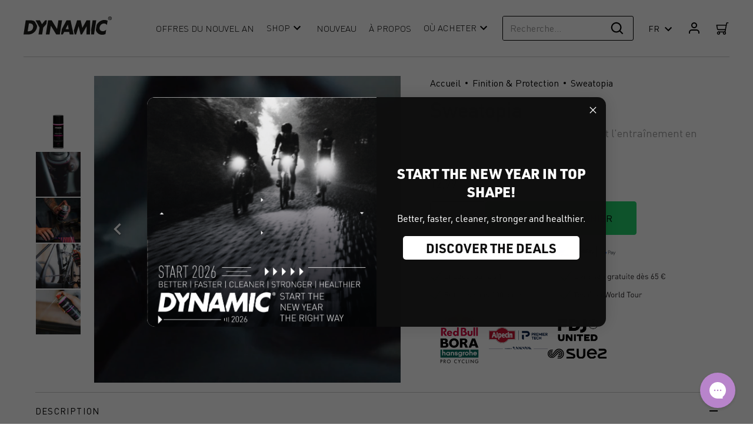

--- FILE ---
content_type: text/html; charset=utf-8
request_url: https://dynamicbikecare.com/fr/products/sweatopia-corrosion-protection
body_size: 87958
content:
<!doctype html>
<html class="no-js" lang="fr">
<head>

<!-- Google Tag Manager --> 
  <script> (function(w,d,s,l,i){w[l]=w[l]||[];w[l].push({'gtm.start':
  new Date().getTime(),event:'gtm.js'});var f=d.getElementsByTagName(s)[0],
  j=d.createElement(s),dl=l!='dataLayer'?'&l='+l:'';j.async=true;j.src=
  'https://sst.dynamicbikecare.com/ffevuisq.js?st='+i+dl;f.parentNode.insertBefore(j,f);
  })(window,document,'script','dataLayer','MX8D688'); </script> 
<!-- End Google Tag Manager -->

  <!-- Facebook Pixel Code -->
<script>
    !function(f,b,e,v,n,t,s)
    {if(f.fbq)return;n=f.fbq=function(){n.callMethod?
    n.callMethod.apply(n,arguments):n.queue.push(arguments)};
    if(!f._fbq)f._fbq=n;n.push=n;n.loaded=!0;n.version='2.0';
    n.queue=[];t=b.createElement(e);t.async=!0;
    t.src=v;s=b.getElementsByTagName(e)[0];
    s.parentNode.insertBefore(t,s)}(window, document, 'script',
    'https://connect.facebook.net/en_US/fbevents.js');
    fbq('init', '{358367198911106}');
    fbq('track', 'PageView');
</script>
<noscript>
    <img height="1" width="1" style="display:none"
         src="https://www.facebook.com/tr?id={358367198911106}&ev=PageView&noscript=1"/>
</noscript>
<!-- End Facebook Pixel Code -->
  
  <!-- Alchemy 4.2.5 -->
  <meta charset="utf-8" />
<meta name="viewport" content="width=device-width,initial-scale=1.0" />
<meta http-equiv="X-UA-Compatible" content="IE=edge">

<link rel="preconnect" href="https://cdn.shopify.com" crossorigin>
<link rel="preconnect" href="https://fonts.shopify.com" crossorigin>
<link rel="preconnect" href="https://monorail-edge.shopifysvc.com"><link rel="preload" as="font" href="//dynamicbikecare.com/cdn/fonts/barlow/barlow_n5.a193a1990790eba0cc5cca569d23799830e90f07.woff2" type="font/woff2" crossorigin><link rel="preload" as="font" href="//dynamicbikecare.com/cdn/fonts/barlow/barlow_n7.691d1d11f150e857dcbc1c10ef03d825bc378d81.woff2" type="font/woff2" crossorigin><link rel="preload" as="font" href="//dynamicbikecare.com/cdn/fonts/barlow/barlow_i5.714d58286997b65cd479af615cfa9bb0a117a573.woff2" type="font/woff2" crossorigin><link rel="preload" as="font" href="//dynamicbikecare.com/cdn/fonts/barlow/barlow_i7.50e19d6cc2ba5146fa437a5a7443c76d5d730103.woff2" type="font/woff2" crossorigin><link rel="preload" as="font" href="//dynamicbikecare.com/cdn/fonts/barlow/barlow_n5.a193a1990790eba0cc5cca569d23799830e90f07.woff2" type="font/woff2" crossorigin><link rel="preload" as="font" href="//dynamicbikecare.com/cdn/fonts/barlow/barlow_n5.a193a1990790eba0cc5cca569d23799830e90f07.woff2" type="font/woff2" crossorigin><link rel="preload" as="font" href="//dynamicbikecare.com/cdn/fonts/barlow/barlow_n5.a193a1990790eba0cc5cca569d23799830e90f07.woff2" type="font/woff2" crossorigin><link rel="preload" href="//dynamicbikecare.com/cdn/shop/t/28/assets/vendor.min.js?v=29476689884135146841682363831" as="script">
<link rel="preload" href="//dynamicbikecare.com/cdn/shop/t/28/assets/theme.js?v=115879269861903923651742201770" as="script"><link rel="canonical" href="https://dynamicbikecare.com/fr/products/sweatopia-corrosion-protection" /><meta name="description" content="Protection ultime contre la transpiration et la condensation pendant vos séances d&#39;entraînement en intérieur."><style data-shopify>@font-face {
  font-family: Barlow;
  font-weight: 100;
  font-style: normal;
  font-display: swap;
  src: url("//dynamicbikecare.com/cdn/fonts/barlow/barlow_n1.597955a7ac034dc379dc09eacf43a019c4def538.woff2") format("woff2"),
       url("//dynamicbikecare.com/cdn/fonts/barlow/barlow_n1.e7b7380f0fb620b65782605e304e5c842567b31a.woff") format("woff");
}

      @font-face {
  font-family: Barlow;
  font-weight: 200;
  font-style: normal;
  font-display: swap;
  src: url("//dynamicbikecare.com/cdn/fonts/barlow/barlow_n2.cdae7c462a8a7035bec0f8f3f2e3e60653200850.woff2") format("woff2"),
       url("//dynamicbikecare.com/cdn/fonts/barlow/barlow_n2.22bd80dbda610ecb7dce4d541f398575b289bbb6.woff") format("woff");
}

      @font-face {
  font-family: Barlow;
  font-weight: 300;
  font-style: normal;
  font-display: swap;
  src: url("//dynamicbikecare.com/cdn/fonts/barlow/barlow_n3.206528b4d5c1d7c8b773c9376794cb533f489be9.woff2") format("woff2"),
       url("//dynamicbikecare.com/cdn/fonts/barlow/barlow_n3.a544de05c3416237e224288914a6a613a71847c4.woff") format("woff");
}

      @font-face {
  font-family: Barlow;
  font-weight: 400;
  font-style: normal;
  font-display: swap;
  src: url("//dynamicbikecare.com/cdn/fonts/barlow/barlow_n4.038c60d7ea9ddb238b2f64ba6f463ba6c0b5e5ad.woff2") format("woff2"),
       url("//dynamicbikecare.com/cdn/fonts/barlow/barlow_n4.074a9f2b990b38aec7d56c68211821e455b6d075.woff") format("woff");
}

      @font-face {
  font-family: Barlow;
  font-weight: 700;
  font-style: normal;
  font-display: swap;
  src: url("//dynamicbikecare.com/cdn/fonts/barlow/barlow_n7.691d1d11f150e857dcbc1c10ef03d825bc378d81.woff2") format("woff2"),
       url("//dynamicbikecare.com/cdn/fonts/barlow/barlow_n7.4fdbb1cb7da0e2c2f88492243ffa2b4f91924840.woff") format("woff");
}

      @font-face {
  font-family: Barlow;
  font-weight: 600;
  font-style: normal;
  font-display: swap;
  src: url("//dynamicbikecare.com/cdn/fonts/barlow/barlow_n6.329f582a81f63f125e63c20a5a80ae9477df68e1.woff2") format("woff2"),
       url("//dynamicbikecare.com/cdn/fonts/barlow/barlow_n6.0163402e36247bcb8b02716880d0b39568412e9e.woff") format("woff");
}

      @font-face {
  font-family: Barlow;
  font-weight: 800;
  font-style: normal;
  font-display: swap;
  src: url("//dynamicbikecare.com/cdn/fonts/barlow/barlow_n8.b626aaae1ccd3d041eadc7b1698cddd6c6e1a1be.woff2") format("woff2"),
       url("//dynamicbikecare.com/cdn/fonts/barlow/barlow_n8.1bf215001985940b35ef11f18a7d3d9997210d4c.woff") format("woff");
}

      @font-face {
  font-family: Barlow;
  font-weight: 900;
  font-style: normal;
  font-display: swap;
  src: url("//dynamicbikecare.com/cdn/fonts/barlow/barlow_n9.0641981c454b3fc3d4db37ebaaf1fec3bc17cc2a.woff2") format("woff2"),
       url("//dynamicbikecare.com/cdn/fonts/barlow/barlow_n9.888138f2a8741799caa670e6fd6e11a45720c1ae.woff") format("woff");
}

</style>
  <title>
    Sweatopia &ndash; Dynamic Bike Care
  </title>
  <meta property="og:site_name" content="Dynamic Bike Care">
<meta property="og:url" content="https://dynamicbikecare.com/fr/products/sweatopia-corrosion-protection">
<meta property="og:title" content="Sweatopia">
<meta property="og:type" content="product">
<meta property="og:description" content="Protection ultime contre la transpiration et la condensation pendant vos séances d&#39;entraînement en intérieur."><meta property="og:image" content="http://dynamicbikecare.com/cdn/shop/products/DY-016_Dynamic_Sweatopia_front-hr_6ec4dc4c-020c-426b-a0ef-08a0ecd07126_1200x1200.jpg?v=1714737132">
  <meta property="og:image:secure_url" content="https://dynamicbikecare.com/cdn/shop/products/DY-016_Dynamic_Sweatopia_front-hr_6ec4dc4c-020c-426b-a0ef-08a0ecd07126_1200x1200.jpg?v=1714737132">
  <meta property="og:image:width" content="1980">
  <meta property="og:image:height" content="1980"><meta property="og:price:amount" content="12,99">
  <meta property="og:price:currency" content="EUR"><meta name="twitter:card" content="summary_large_image">
<meta name="twitter:title" content="Sweatopia">
<meta name="twitter:description" content="Protection ultime contre la transpiration et la condensation pendant vos séances d&#39;entraînement en intérieur.">

  <link href="//dynamicbikecare.com/cdn/shop/t/28/assets/styles.css?v=36509315851378245111762346086" rel="stylesheet" type="text/css" media="all" />
  <link href="//dynamicbikecare.com/cdn/shop/t/28/assets/custom.css?v=4258595630584358941763472551" rel="stylesheet" type="text/css" media="all" />
  <script>window.performance && window.performance.mark && window.performance.mark('shopify.content_for_header.start');</script><meta name="facebook-domain-verification" content="w5creb9rgkh1m0bgtwrxqjumh5gvux">
<meta name="google-site-verification" content="b06xZJDGYyuDJAQcJWymRwwlFFbXY2amzKunVdZ0L3c">
<meta id="shopify-digital-wallet" name="shopify-digital-wallet" content="/70784450844/digital_wallets/dialog">
<meta name="shopify-checkout-api-token" content="f849a6a58a713ac0d946713576fd594f">
<meta id="in-context-paypal-metadata" data-shop-id="70784450844" data-venmo-supported="false" data-environment="production" data-locale="fr_FR" data-paypal-v4="true" data-currency="EUR">
<link rel="alternate" hreflang="x-default" href="https://dynamicbikecare.com/products/sweatopia-corrosion-protection">
<link rel="alternate" hreflang="en" href="https://dynamicbikecare.com/products/sweatopia-corrosion-protection">
<link rel="alternate" hreflang="nl" href="https://dynamicbikecare.com/nl/products/sweatopia-corrosion-protection">
<link rel="alternate" hreflang="de" href="https://dynamicbikecare.com/de/products/sweatopia-corrosion-protection">
<link rel="alternate" hreflang="fr" href="https://dynamicbikecare.com/fr/products/sweatopia-corrosion-protection">
<link rel="alternate" hreflang="es" href="https://dynamicbikecare.com/es/products/sweatopia-corrosion-protection">
<link rel="alternate" hreflang="en-GB" href="https://dynamicbikecare.co.uk/products/sweatopia-corrosion-protection">
<link rel="alternate" type="application/json+oembed" href="https://dynamicbikecare.com/fr/products/sweatopia-corrosion-protection.oembed">
<script async="async" src="/checkouts/internal/preloads.js?locale=fr-NL"></script>
<link rel="preconnect" href="https://shop.app" crossorigin="anonymous">
<script async="async" src="https://shop.app/checkouts/internal/preloads.js?locale=fr-NL&shop_id=70784450844" crossorigin="anonymous"></script>
<script id="apple-pay-shop-capabilities" type="application/json">{"shopId":70784450844,"countryCode":"NL","currencyCode":"EUR","merchantCapabilities":["supports3DS"],"merchantId":"gid:\/\/shopify\/Shop\/70784450844","merchantName":"Dynamic Bike Care","requiredBillingContactFields":["postalAddress","email","phone"],"requiredShippingContactFields":["postalAddress","email","phone"],"shippingType":"shipping","supportedNetworks":["visa","maestro","masterCard","amex"],"total":{"type":"pending","label":"Dynamic Bike Care","amount":"1.00"},"shopifyPaymentsEnabled":true,"supportsSubscriptions":true}</script>
<script id="shopify-features" type="application/json">{"accessToken":"f849a6a58a713ac0d946713576fd594f","betas":["rich-media-storefront-analytics"],"domain":"dynamicbikecare.com","predictiveSearch":true,"shopId":70784450844,"locale":"fr"}</script>
<script>var Shopify = Shopify || {};
Shopify.shop = "dynamicbikecare.myshopify.com";
Shopify.locale = "fr";
Shopify.currency = {"active":"EUR","rate":"1.0"};
Shopify.country = "NL";
Shopify.theme = {"name":"dynamicbikecare\/main","id":148851032395,"schema_name":"Alchemy","schema_version":"4.2.5","theme_store_id":null,"role":"main"};
Shopify.theme.handle = "null";
Shopify.theme.style = {"id":null,"handle":null};
Shopify.cdnHost = "dynamicbikecare.com/cdn";
Shopify.routes = Shopify.routes || {};
Shopify.routes.root = "/fr/";</script>
<script type="module">!function(o){(o.Shopify=o.Shopify||{}).modules=!0}(window);</script>
<script>!function(o){function n(){var o=[];function n(){o.push(Array.prototype.slice.apply(arguments))}return n.q=o,n}var t=o.Shopify=o.Shopify||{};t.loadFeatures=n(),t.autoloadFeatures=n()}(window);</script>
<script>
  window.ShopifyPay = window.ShopifyPay || {};
  window.ShopifyPay.apiHost = "shop.app\/pay";
  window.ShopifyPay.redirectState = null;
</script>
<script id="shop-js-analytics" type="application/json">{"pageType":"product"}</script>
<script defer="defer" async type="module" src="//dynamicbikecare.com/cdn/shopifycloud/shop-js/modules/v2/client.init-shop-cart-sync_XvpUV7qp.fr.esm.js"></script>
<script defer="defer" async type="module" src="//dynamicbikecare.com/cdn/shopifycloud/shop-js/modules/v2/chunk.common_C2xzKNNs.esm.js"></script>
<script type="module">
  await import("//dynamicbikecare.com/cdn/shopifycloud/shop-js/modules/v2/client.init-shop-cart-sync_XvpUV7qp.fr.esm.js");
await import("//dynamicbikecare.com/cdn/shopifycloud/shop-js/modules/v2/chunk.common_C2xzKNNs.esm.js");

  window.Shopify.SignInWithShop?.initShopCartSync?.({"fedCMEnabled":true,"windoidEnabled":true});

</script>
<script>
  window.Shopify = window.Shopify || {};
  if (!window.Shopify.featureAssets) window.Shopify.featureAssets = {};
  window.Shopify.featureAssets['shop-js'] = {"shop-cart-sync":["modules/v2/client.shop-cart-sync_C66VAAYi.fr.esm.js","modules/v2/chunk.common_C2xzKNNs.esm.js"],"init-fed-cm":["modules/v2/client.init-fed-cm_By4eIqYa.fr.esm.js","modules/v2/chunk.common_C2xzKNNs.esm.js"],"shop-button":["modules/v2/client.shop-button_Bz0N9rYp.fr.esm.js","modules/v2/chunk.common_C2xzKNNs.esm.js"],"shop-cash-offers":["modules/v2/client.shop-cash-offers_B90ok608.fr.esm.js","modules/v2/chunk.common_C2xzKNNs.esm.js","modules/v2/chunk.modal_7MqWQJ87.esm.js"],"init-windoid":["modules/v2/client.init-windoid_CdJe_Ee3.fr.esm.js","modules/v2/chunk.common_C2xzKNNs.esm.js"],"shop-toast-manager":["modules/v2/client.shop-toast-manager_kCJHoUCw.fr.esm.js","modules/v2/chunk.common_C2xzKNNs.esm.js"],"init-shop-email-lookup-coordinator":["modules/v2/client.init-shop-email-lookup-coordinator_BPuRLqHy.fr.esm.js","modules/v2/chunk.common_C2xzKNNs.esm.js"],"init-shop-cart-sync":["modules/v2/client.init-shop-cart-sync_XvpUV7qp.fr.esm.js","modules/v2/chunk.common_C2xzKNNs.esm.js"],"avatar":["modules/v2/client.avatar_BTnouDA3.fr.esm.js"],"pay-button":["modules/v2/client.pay-button_CmFhG2BZ.fr.esm.js","modules/v2/chunk.common_C2xzKNNs.esm.js"],"init-customer-accounts":["modules/v2/client.init-customer-accounts_C5-IhKGM.fr.esm.js","modules/v2/client.shop-login-button_DrlPOW6Z.fr.esm.js","modules/v2/chunk.common_C2xzKNNs.esm.js","modules/v2/chunk.modal_7MqWQJ87.esm.js"],"init-shop-for-new-customer-accounts":["modules/v2/client.init-shop-for-new-customer-accounts_Cv1WqR1n.fr.esm.js","modules/v2/client.shop-login-button_DrlPOW6Z.fr.esm.js","modules/v2/chunk.common_C2xzKNNs.esm.js","modules/v2/chunk.modal_7MqWQJ87.esm.js"],"shop-login-button":["modules/v2/client.shop-login-button_DrlPOW6Z.fr.esm.js","modules/v2/chunk.common_C2xzKNNs.esm.js","modules/v2/chunk.modal_7MqWQJ87.esm.js"],"init-customer-accounts-sign-up":["modules/v2/client.init-customer-accounts-sign-up_Dqgdz3C3.fr.esm.js","modules/v2/client.shop-login-button_DrlPOW6Z.fr.esm.js","modules/v2/chunk.common_C2xzKNNs.esm.js","modules/v2/chunk.modal_7MqWQJ87.esm.js"],"shop-follow-button":["modules/v2/client.shop-follow-button_D7RRykwK.fr.esm.js","modules/v2/chunk.common_C2xzKNNs.esm.js","modules/v2/chunk.modal_7MqWQJ87.esm.js"],"checkout-modal":["modules/v2/client.checkout-modal_NILs_SXn.fr.esm.js","modules/v2/chunk.common_C2xzKNNs.esm.js","modules/v2/chunk.modal_7MqWQJ87.esm.js"],"lead-capture":["modules/v2/client.lead-capture_CSmE_fhP.fr.esm.js","modules/v2/chunk.common_C2xzKNNs.esm.js","modules/v2/chunk.modal_7MqWQJ87.esm.js"],"shop-login":["modules/v2/client.shop-login_CKcjyRl_.fr.esm.js","modules/v2/chunk.common_C2xzKNNs.esm.js","modules/v2/chunk.modal_7MqWQJ87.esm.js"],"payment-terms":["modules/v2/client.payment-terms_eoGasybT.fr.esm.js","modules/v2/chunk.common_C2xzKNNs.esm.js","modules/v2/chunk.modal_7MqWQJ87.esm.js"]};
</script>
<script>(function() {
  var isLoaded = false;
  function asyncLoad() {
    if (isLoaded) return;
    isLoaded = true;
    var urls = ["https:\/\/a.mailmunch.co\/widgets\/site-1026349-c48d6b57f034e43e9d7ca2176f494f1841236dce.js?shop=dynamicbikecare.myshopify.com","https:\/\/chimpstatic.com\/mcjs-connected\/js\/users\/27f80015ccbf0be8951f7f6d2\/a03fd17ef026353f81375f283.js?shop=dynamicbikecare.myshopify.com","https:\/\/www.hukcommerce.com\/apps_shopify\/assets\/js\/script.js?shop=dynamicbikecare.myshopify.com","\/\/cdn.shopify.com\/proxy\/f05ff2159b699b21711892e2649db7849d0c47a0efdccb318f328aea0322a67d\/app.bixgrow.com\/scripttag\/bixgrow-friend-reward-popup.js?shop=dynamicbikecare.myshopify.com\u0026sp-cache-control=cHVibGljLCBtYXgtYWdlPTkwMA","https:\/\/cdn.rebuyengine.com\/onsite\/js\/rebuy.js?shop=dynamicbikecare.myshopify.com"];
    for (var i = 0; i < urls.length; i++) {
      var s = document.createElement('script');
      s.type = 'text/javascript';
      s.async = true;
      s.src = urls[i];
      var x = document.getElementsByTagName('script')[0];
      x.parentNode.insertBefore(s, x);
    }
  };
  if(window.attachEvent) {
    window.attachEvent('onload', asyncLoad);
  } else {
    window.addEventListener('load', asyncLoad, false);
  }
})();</script>
<script id="__st">var __st={"a":70784450844,"offset":3600,"reqid":"476069d6-523f-47bd-a3ac-18ff229acc72-1768770136","pageurl":"dynamicbikecare.com\/fr\/products\/sweatopia-corrosion-protection","u":"69edceacaf55","p":"product","rtyp":"product","rid":8113793532188};</script>
<script>window.ShopifyPaypalV4VisibilityTracking = true;</script>
<script id="captcha-bootstrap">!function(){'use strict';const t='contact',e='account',n='new_comment',o=[[t,t],['blogs',n],['comments',n],[t,'customer']],c=[[e,'customer_login'],[e,'guest_login'],[e,'recover_customer_password'],[e,'create_customer']],r=t=>t.map((([t,e])=>`form[action*='/${t}']:not([data-nocaptcha='true']) input[name='form_type'][value='${e}']`)).join(','),a=t=>()=>t?[...document.querySelectorAll(t)].map((t=>t.form)):[];function s(){const t=[...o],e=r(t);return a(e)}const i='password',u='form_key',d=['recaptcha-v3-token','g-recaptcha-response','h-captcha-response',i],f=()=>{try{return window.sessionStorage}catch{return}},m='__shopify_v',_=t=>t.elements[u];function p(t,e,n=!1){try{const o=window.sessionStorage,c=JSON.parse(o.getItem(e)),{data:r}=function(t){const{data:e,action:n}=t;return t[m]||n?{data:e,action:n}:{data:t,action:n}}(c);for(const[e,n]of Object.entries(r))t.elements[e]&&(t.elements[e].value=n);n&&o.removeItem(e)}catch(o){console.error('form repopulation failed',{error:o})}}const l='form_type',E='cptcha';function T(t){t.dataset[E]=!0}const w=window,h=w.document,L='Shopify',v='ce_forms',y='captcha';let A=!1;((t,e)=>{const n=(g='f06e6c50-85a8-45c8-87d0-21a2b65856fe',I='https://cdn.shopify.com/shopifycloud/storefront-forms-hcaptcha/ce_storefront_forms_captcha_hcaptcha.v1.5.2.iife.js',D={infoText:'Protégé par hCaptcha',privacyText:'Confidentialité',termsText:'Conditions'},(t,e,n)=>{const o=w[L][v],c=o.bindForm;if(c)return c(t,g,e,D).then(n);var r;o.q.push([[t,g,e,D],n]),r=I,A||(h.body.append(Object.assign(h.createElement('script'),{id:'captcha-provider',async:!0,src:r})),A=!0)});var g,I,D;w[L]=w[L]||{},w[L][v]=w[L][v]||{},w[L][v].q=[],w[L][y]=w[L][y]||{},w[L][y].protect=function(t,e){n(t,void 0,e),T(t)},Object.freeze(w[L][y]),function(t,e,n,w,h,L){const[v,y,A,g]=function(t,e,n){const i=e?o:[],u=t?c:[],d=[...i,...u],f=r(d),m=r(i),_=r(d.filter((([t,e])=>n.includes(e))));return[a(f),a(m),a(_),s()]}(w,h,L),I=t=>{const e=t.target;return e instanceof HTMLFormElement?e:e&&e.form},D=t=>v().includes(t);t.addEventListener('submit',(t=>{const e=I(t);if(!e)return;const n=D(e)&&!e.dataset.hcaptchaBound&&!e.dataset.recaptchaBound,o=_(e),c=g().includes(e)&&(!o||!o.value);(n||c)&&t.preventDefault(),c&&!n&&(function(t){try{if(!f())return;!function(t){const e=f();if(!e)return;const n=_(t);if(!n)return;const o=n.value;o&&e.removeItem(o)}(t);const e=Array.from(Array(32),(()=>Math.random().toString(36)[2])).join('');!function(t,e){_(t)||t.append(Object.assign(document.createElement('input'),{type:'hidden',name:u})),t.elements[u].value=e}(t,e),function(t,e){const n=f();if(!n)return;const o=[...t.querySelectorAll(`input[type='${i}']`)].map((({name:t})=>t)),c=[...d,...o],r={};for(const[a,s]of new FormData(t).entries())c.includes(a)||(r[a]=s);n.setItem(e,JSON.stringify({[m]:1,action:t.action,data:r}))}(t,e)}catch(e){console.error('failed to persist form',e)}}(e),e.submit())}));const S=(t,e)=>{t&&!t.dataset[E]&&(n(t,e.some((e=>e===t))),T(t))};for(const o of['focusin','change'])t.addEventListener(o,(t=>{const e=I(t);D(e)&&S(e,y())}));const B=e.get('form_key'),M=e.get(l),P=B&&M;t.addEventListener('DOMContentLoaded',(()=>{const t=y();if(P)for(const e of t)e.elements[l].value===M&&p(e,B);[...new Set([...A(),...v().filter((t=>'true'===t.dataset.shopifyCaptcha))])].forEach((e=>S(e,t)))}))}(h,new URLSearchParams(w.location.search),n,t,e,['guest_login'])})(!1,!0)}();</script>
<script integrity="sha256-4kQ18oKyAcykRKYeNunJcIwy7WH5gtpwJnB7kiuLZ1E=" data-source-attribution="shopify.loadfeatures" defer="defer" src="//dynamicbikecare.com/cdn/shopifycloud/storefront/assets/storefront/load_feature-a0a9edcb.js" crossorigin="anonymous"></script>
<script crossorigin="anonymous" defer="defer" src="//dynamicbikecare.com/cdn/shopifycloud/storefront/assets/shopify_pay/storefront-65b4c6d7.js?v=20250812"></script>
<script data-source-attribution="shopify.dynamic_checkout.dynamic.init">var Shopify=Shopify||{};Shopify.PaymentButton=Shopify.PaymentButton||{isStorefrontPortableWallets:!0,init:function(){window.Shopify.PaymentButton.init=function(){};var t=document.createElement("script");t.src="https://dynamicbikecare.com/cdn/shopifycloud/portable-wallets/latest/portable-wallets.fr.js",t.type="module",document.head.appendChild(t)}};
</script>
<script data-source-attribution="shopify.dynamic_checkout.buyer_consent">
  function portableWalletsHideBuyerConsent(e){var t=document.getElementById("shopify-buyer-consent"),n=document.getElementById("shopify-subscription-policy-button");t&&n&&(t.classList.add("hidden"),t.setAttribute("aria-hidden","true"),n.removeEventListener("click",e))}function portableWalletsShowBuyerConsent(e){var t=document.getElementById("shopify-buyer-consent"),n=document.getElementById("shopify-subscription-policy-button");t&&n&&(t.classList.remove("hidden"),t.removeAttribute("aria-hidden"),n.addEventListener("click",e))}window.Shopify?.PaymentButton&&(window.Shopify.PaymentButton.hideBuyerConsent=portableWalletsHideBuyerConsent,window.Shopify.PaymentButton.showBuyerConsent=portableWalletsShowBuyerConsent);
</script>
<script data-source-attribution="shopify.dynamic_checkout.cart.bootstrap">document.addEventListener("DOMContentLoaded",(function(){function t(){return document.querySelector("shopify-accelerated-checkout-cart, shopify-accelerated-checkout")}if(t())Shopify.PaymentButton.init();else{new MutationObserver((function(e,n){t()&&(Shopify.PaymentButton.init(),n.disconnect())})).observe(document.body,{childList:!0,subtree:!0})}}));
</script>
<link id="shopify-accelerated-checkout-styles" rel="stylesheet" media="screen" href="https://dynamicbikecare.com/cdn/shopifycloud/portable-wallets/latest/accelerated-checkout-backwards-compat.css" crossorigin="anonymous">
<style id="shopify-accelerated-checkout-cart">
        #shopify-buyer-consent {
  margin-top: 1em;
  display: inline-block;
  width: 100%;
}

#shopify-buyer-consent.hidden {
  display: none;
}

#shopify-subscription-policy-button {
  background: none;
  border: none;
  padding: 0;
  text-decoration: underline;
  font-size: inherit;
  cursor: pointer;
}

#shopify-subscription-policy-button::before {
  box-shadow: none;
}

      </style>
<script id="sections-script" data-sections="opkl-recommendations" defer="defer" src="//dynamicbikecare.com/cdn/shop/t/28/compiled_assets/scripts.js?v=32221"></script>
<script>window.performance && window.performance.mark && window.performance.mark('shopify.content_for_header.end');</script>
  <script>document.documentElement.className = document.documentElement.className.replace('no-js', 'js');</script>
<!-- Smartsupp Live Chat script -->
<script type="text/javascript">
  var _smartsupp = _smartsupp || {};
  _smartsupp.key = '71a73536ef2f386a1bbce5783d3c121bb13306c2';
  window.smartsupp||(function(d) {
    var s,c,o=smartsupp=function(){ o._.push(arguments)};o._=[];
    s=d.getElementsByTagName('script')[0];c=d.createElement('script');
    c.type='text/javascript';c.charset='utf-8';c.async=true;
    c.src='https://www.smartsuppchat.com/loader.js?';s.parentNode.insertBefore(c,s);
  })(document);
  </script>


            <!-- giftbox-script -->
            <script src="//dynamicbikecare.com/cdn/shop/t/28/assets/giftbox-config.js?v=111603181540343972631682363828" type="text/javascript"></script>
            <!-- / giftbox-script -->
            
<script>
  const supportedLocales = ["fr", "nl", "de", "es"]; 
  const translations = {
// German translations 
    de: { 
      
      announcement_bar: { 
        messages: ['Test Message 1!', 'Test Message 2!'], 
        }, 
      smart_cart: { 
        bmsm_discount_message: "buybuy <span class='bmsm-quantity'></span> savesave <span class='bmsm-discount'></span>", 
        cart_title: 'Dein Warenkorb', 
        checking_out_label: 'Bestellen...', 
        checkout_label: 'Jetzt Bestellen', 
        continue_shopping_label: 'Einkauf fortsetzen', 
        discount_button_label: 'Anwenden', 
        discount_code_label: 'Rabattcode oder Geschenkkarte', 
        discount_invalid_message: 'Ungültiger Code', 
        discount_label: 'Rabattcode oder Geschenkkarte', 
        empty_cart: 'Dein Warenkorb ist noch leer! 😔 Fülle ihn mit deinen Lieblingsprodukten!', 
        free_shipping_helper: '', 
        free_shipping_reached: 'Du hast <b>GRATIS VERSAND</b> erhalten!', 
        free_shipping_remaining: "Noch €<span class='helper-shipping'></span> bis zum <b>GRATIS VERSAND</b>", 
        free_product_tier_remaining: "Gib €<span class='helper-amount'></span> aus, um <b>GRATIS</b> <span class='helper-product'></span> zu erhalten", 
        notes_label: 'Eine Notiz hinzufügen (optional)', 
        notes_placeholder: 'Schreiben Sie hier Ihre Notiz', 
        notes_remaining_characters: '', 
        subtotal_plural_text: "Artikel (<span class='item-count'></span>)", 
        subtotal_singular_text: "Artikel (<span class='item-count'></span>)", 
        view_cart_label: 'Warenkorb anzeigen', 
        view_cart_working_label: 'Warenkorb wird aktualisiert...', 
      }, 
     
      widget: { 
        add_to_cart: 'Add', 
        added_to_cart: 'Hinzugefügt', 
        adding_to_cart: 'Wird hinzugefügt', 
        cart_switch_to_onetime: 'Auf Einmal-Kauf umschalten', 
        cart_switch_to_subscription: 'Auf Abo umschalten', 
        cart_switch_to_subscription_footer: '', 
        continue: '', 
        decline: '', 
        delivery_frequency_label: '', 
        description: '', 
        learn_more_label: '', 
        remove_body: '', 
        remove_confirm: '', 
        remove_deny: '', 
        remove_from_cart: 'Entfernen', 
        remove_title: '', 
        removed_from_cart: 'Entfernt', 
        removing_from_cart: 'Wird entfernt...', 
        sold_out_label: 'Ausverkauft', 
        super_title: '', 
        thank_you_button: '', 
        thank_you_description: '', 
        thank_you_title: '', 
        title: 'Schau dir auch diese Produkte an', 
        upgrade_to_subscription: 'Auf Abo upgraden', 
        variant_option: 'Variante wählen', 
        variant_options: '', 
      },
     
  12345: { add_to_cart: 'Danish Add to Cart (Widget ID: 12345)', }, 
    },

nl: {
    smart_cart: {
      cart_title: "jouw winkelwagen",
      checking_out_label: "Bezig met afrekenen...",
      checkout_label: "Afrekenen",
      continue_shopping_label: "Doorgaan met winkelen",
      discount_button_label: "Toepassen",
      discount_code_label: "Kortingscode of Cadeaukaart",
      discount_invalid_message: "Ongeldige code",
      discount_label: "Kortingscode of Cadeaukaart",
      empty_cart: "Oeps... Je winkelwagen is leeg! 😔 Bekijk de favoriete artikelen van onze klanten en voeg ze toe aan je winkelwagen.",
      free_shipping_helper: "",
      free_shipping_reached: "Je bestelling wordt <b>GRATIS VERZONDEN!</b>",
      free_shipping_remaining: `Nog €<span class='helper-shipping'></span> voor <b>GRATIS VERZENDING</b>`,
      free_product_tier_remaining: "Besteed nog €<span class='helper-amount'></span> en krijg een <b>GRATIS</b> <span class='helper-product'></span>",
      notes_label: "Een opmerking toevoegen (optioneel)",
      notes_placeholder: "Schrijf uw opmerking hier",
      notes_remaining_characters: "",
      subtotal_plural_text: `artikelen (<span class='item-count'></span>)`,
      subtotal_singular_text: `artikel (<span class='item-count'></span>)`,
      view_cart_label: "Bekijk winkelwagen",
      view_cart_working_label: "Winkelwagen wordt bijgewerkt...",
    },
  
   widget: {
      add_to_cart: "Voeg toe",
      added_to_cart: "Toegevoegd",
      adding_to_cart: "Toevoegen aan winkelwagen",
      cart_switch_to_onetime: "Omschakelen naar eenmalige aankoop",
      cart_switch_to_subscription: "Omschakelen naar abonnement",
      cart_switch_to_subscription_footer: "",
      continue: "",
      decline: "",
      delivery_frequency_label: "",
      description: "",
      learn_more_label: "",
      remove_body: "",
      remove_confirm: "",
      remove_deny: "",
      remove_from_cart: "Verwijderen",
      remove_title: "",
      removed_from_cart: "Verwijderd",
      removing_from_cart: "Verwijderen...",
      sold_out_label: "Uitverkocht",
      super_title: "",
      thank_you_button: "",
      thank_you_description: "",
      thank_you_title: "",
      title: "Misschien is dit iets voor jou?",
      upgrade_to_subscription: "Upgrade naar abonnement",
      variant_option: "Kies versie",
      variant_options: "versies",
    },
  },

// French translations
fr: {
  smart_cart: {
    cart_title: "Votre Panier",
    checking_out_label: "Commande en cours...",
    checkout_label: "Passer la commande",
    continue_shopping_label: "Continuer les achats",
    discount_button_label: "Appliquer",
    discount_code_label: "Code de réduction ou Carte-cadeau",
    discount_invalid_message: "Code invalide",
    discount_label: "Code de réduction ou Carte-cadeau",
    empty_cart: "Oups... Votre panier est vide! 😔 Consultez les articles préférés de nos clients et commencez à ajouter des articles à votre panier.",
    free_shipping_helper: "",
    free_shipping_reached: "Vous avez obtenu la <b>livraison gratuite!</b>",
    free_shipping_remaining: `Plus que €<span class='helper-shipping'></span> pour obtenir la <b>livraison gratuite</b>`,
    free_product_tier_remaining: "Dépensez encore €<span class='helper-amount'></span> pour obtenir <span class='helper-product'></span>",
    notes_label: "Ajouter une note (optionnel)",
    notes_placeholder: "Écrivez votre note ici",
    notes_remaining_characters: "Caractères restants: <span class='remaining-count'></span>",
    subtotal_plural_text: `articles (<span class='item-count'></span>)`,
    subtotal_singular_text: `article (<span class='item-count'></span>)`,
    view_cart_label: "Voir le panier",
    view_cart_working_label: "Mise à jour du panier...",
  },
  
  widget: {
    add_to_cart: "Ajoutez",
    added_to_cart: "Ajouté",
    adding_to_cart: "Ajout au panier en cours...",
    cart_switch_to_onetime: "Passer à l'achat unique",
    cart_switch_to_subscription: "Passer à l'abonnement",
    cart_switch_to_subscription_footer: "Passez à un abonnement pour plus d'avantages",
    continue: "Continuer",
    decline: "Refuser",
    delivery_frequency_label: "Fréquence de livraison",
    description: "",
    learn_more_label: "En savoir plus",
    remove_body: "Êtes-vous sûr de vouloir supprimer cet article?",
    remove_confirm: "Confirmer la suppression",
    remove_deny: "Annuler",
    remove_from_cart: "Retirer du panier",
    remove_title: "Retirer l'article",
    removed_from_cart: "Retiré",
    removing_from_cart: "Retrait en cours...",
    sold_out_label: "Épuisé",
    super_title: "Recommandé pour vous",
    thank_you_button: "Merci",
    thank_you_description: "Merci pour votre achat!",
    thank_you_title: "Merci!",
    title: "",
    upgrade_to_subscription: "Passer à l'abonnement",
    variant_option: "Taille",
    variant_options: "Tailles disponibles",
    
  },
},

  // Spanish translations
  es: { 
    smart_cart: {
      cart_title: "TU CARRITO",
      checking_out_label: "Realizando el pago...",
      checkout_label: "Proceder al pago",
      continue_shopping_label: "Continuar comprando",
      discount_button_label: "Código de descuento o Tarjeta de regalo",
      discount_code_label: "Código de descuento o Tarjeta de regalo",
      discount_invalid_message: "Código inválido",
      discount_label: "Código de descuento o Tarjeta de regalo",
      empty_cart: "Ups... ¡Tu carrito está vacío! 😔 Mira los artículos favoritos de nuestros clientes y comienza a añadir artículos a tu carrito.",
      free_shipping_helper: "",
      free_shipping_reached: "¡HAS CONSEGUIDO ENVÍO GRATIS! <i>(Se aplican condiciones)</i>",
      free_shipping_remaining: `SOLO €<span class='helper-shipping'></span> PARA OBTENER ENVÍO GRATIS`,
      free_product_tier_remaining: "Gasta €<span class='helper-amount'></span> para obtener <span class='helper-product'></span>",
      notes_label: "Agregar una nota (opcional)",
      notes_placeholder: "Escribe tu nota aquí",
      notes_remaining_characters: "",
      subtotal_plural_text: `artículos (<span class='item-count'></span>)`,
      subtotal_singular_text: `artículo (<span class='item-count'></span>)`,
      view_cart_label: "Ver carrito",
      view_cart_working_label: "Actualizando carrito...",
    },
    widget: {
      add_to_cart: "Añadir al carrito",
      added_to_cart: "Añadido",
      adding_to_cart: "Añadiendo al carrito",
      cart_switch_to_onetime: "Cambiar a compra única",
      cart_switch_to_subscription: "Cambiar a suscripción",
      cart_switch_to_subscription_footer: "",
      continue: "",
      decline: "",
      delivery_frequency_label: "",
      description: "",
      learn_more_label: "",
      remove_body: "",
      remove_confirm: "",
      remove_deny: "",
      remove_from_cart: "Eliminar",
      remove_title: "",
      removed_from_cart: "Eliminado",
      removing_from_cart: "Eliminando...",
      sold_out_label: "Agotado",
      super_title: "",
      thank_you_button: "",
      thank_you_description: "",
      thank_you_title: "",
      title: "Título de prueba",
      upgrade_to_subscription: "Actualizar a suscripción",
      variant_option: "Tamaño",
      variant_options: "",
    },
  },
}

updateSmartCartLanguage = () => 
  { const locale = Shopify?.locale; const translation = translations[locale]?.smart_cart; if (locale && translation) 
    { Object.assign(Rebuy.SmartCart.settings.language, translation); if (translations[locale]?.announcement_bar) 
      { Object.assign(Rebuy.SmartCart.settings.announcement_bar, translations[locale].announcement_bar); } 
    }
  };

updateWidgetLanguage = (widget) => 
  { const locale = Shopify?.locale; const widgetTranslation = translations[locale]?.[widget.id]; 
   const globalTranslation = translations[locale]?.widget; if (locale && widgetTranslation) 
    { Object.assign(widget.data.settings.language, widgetTranslation); widget.compileConfig(); } 
   else if (locale && globalTranslation) 
     { Object.assign(widget.data.settings.language, globalTranslation); widget.compileConfig(); }
  };

updateRemaining = () => 
{ const locale = Shopify?.locale; if (translations[locale]) 
  { const remainingAmount = document.querySelector('.rebuy-cart__flyout-subtotal-label .item-count'); 
       if (remainingAmount) { remainingAmount.innerHTML = Rebuy.Cart.cart.item_count; } 
       const tiers = Rebuy.SmartCart?.settings?.buy_more_save_more?.tiers; 
       if (tiers) 
        { tiers.forEach((tier, index) => 
         { if (document.querySelectorAll('.rebuy-cart__flyout-item-buy-more-save-more-button').length > 0) 
             { document.querySelectorAll('.rebuy-cart__flyout-item-buy-more-save-more-button .bmsm-discount')[ index ].innerHTML = tier.discount + '%';
              document.querySelectorAll('.rebuy-cart__flyout-item-buy-more-save-more-button .bmsm-quantity')[ index ].innerHTML = tier.quantity; 
             } 
         }); 
        } 
  const bar = Rebuy.SmartCart.getCurrentTier(Rebuy.SmartCart?.progressBar); 
  const barEl = document.getElementById('rebuy-cart__progress-bar-meter-label'); 
  const helperShipping = barEl.querySelector('.helper-shipping'); 
  const helperProduct = barEl.querySelector('.helper-product'); 
  if (bar && barEl) 
    { if (bar.type === 'shipping') 
      { if (!helperShipping) { barEl.innerHTML = translations[locale]?.smart_cart?.free_shipping_remaining; } 
      barEl.querySelector('.helper-shipping').innerHTML = Rebuy.util.formatMoney( -Math.round(-bar.minimum * 100) - Rebuy.SmartCart.shippingExcludedSubtotal() );
      } 
  else 
    { if (!helperProduct) { barEl.innerHTML = translations[locale]?.smart_cart?.free_product_tier_remaining; } 
       barEl.querySelector('.helper-amount').innerHTML = Rebuy.util.formatMoney( -Math.round(-bar.minimum * 100) - Rebuy.SmartCart.shippingExcludedSubtotal() );
     barEl.querySelector('.helper-product').innerHTML = bar.products[0].title ?? 'Free Product'; 
      } 
    } 
  }
};
// Update Smart Cart with locale translations
  document.addEventListener('rebuy:smartcart.ready', () => { updateSmartCartLanguage(); setTimeout(updateRemaining, 0);});
  
  document.addEventListener('rebuy:cart.change', () => { setTimeout(updateRemaining, 0);});
  
  // Update widgets with locale translations
  document.addEventListener('rebuy.ready', (event) => { const widget = event.detail.widget; updateWidgetLanguage(widget);});
  
</script> 

<script id="docapp-cart">window.docappCart = {"note":null,"attributes":{},"original_total_price":0,"total_price":0,"total_discount":0,"total_weight":0.0,"item_count":0,"items":[],"requires_shipping":false,"currency":"EUR","items_subtotal_price":0,"cart_level_discount_applications":[],"checkout_charge_amount":0}; window.docappCart.currency = "00€"; window.docappCart.shop_currency = "EUR";</script>
<script id="docapp-free-item-speedup">
(() => { if (!document.documentElement.innerHTML.includes('\\/shop' + '\\/js' + '\\/free-gift-cart-upsell-pro.min.js') || window.freeGiftCartUpsellProAppLoaded) return; let script = document.createElement('script'); script.src = "https://d2fk970j0emtue.cloudfront.net/shop/js/free-gift-cart-upsell-pro.min.js?shop=dynamicbikecare.myshopify.com"; document.getElementById('docapp-free-item-speedup').after(script); })();
</script>
  <!-- Hotjar Tracking Code for https://dynamicbikecare.com -->
<script>
    (function(h,o,t,j,a,r){
        h.hj=h.hj||function(){(h.hj.q=h.hj.q||[]).push(arguments)};
        h._hjSettings={hjid:2470977,hjsv:6};
        a=o.getElementsByTagName('head')[0];
        r=o.createElement('script');r.async=1;
        r.src=t+h._hjSettings.hjid+j+h._hjSettings.hjsv;
        a.appendChild(r);
    })(window,document,'https://static.hotjar.com/c/hotjar-','.js?sv=');
</script><link rel="shortcut icon" href="//dynamicbikecare.com/cdn/shop/files/DNMC_logo_Favicon_small_447a7d29-7baa-4e12-ab22-8fa56131dd97_32x32.jpg?v=1683626589" type="image/png"><script type="text/javascript" src="https://cdn.jsdelivr.net/npm/lozad/dist/lozad.min.js"></script>
  <style>.opkl-product-card .btn-buy {
        background: #b884cb;
        border-color: #b884cb;
      }.opkl-product-card .btn-buy {
        color: #000000;
        & svg path {
          fill: #000000;
        }
      }</style>
  <link href="//dynamicbikecare.com/cdn/shop/t/28/assets/application.css?v=90191433464369521081765807353" rel="stylesheet" type="text/css" media="all" />

<meta name="google-site-verification" content="j874f9gqPQ2PBMnjx4SDDt1gepKjQAQDfYsfQQl_hLo" />
<!-- BEGIN app block: shopify://apps/klaviyo-email-marketing-sms/blocks/klaviyo-onsite-embed/2632fe16-c075-4321-a88b-50b567f42507 -->












  <script async src="https://static.klaviyo.com/onsite/js/W9TF6S/klaviyo.js?company_id=W9TF6S"></script>
  <script>!function(){if(!window.klaviyo){window._klOnsite=window._klOnsite||[];try{window.klaviyo=new Proxy({},{get:function(n,i){return"push"===i?function(){var n;(n=window._klOnsite).push.apply(n,arguments)}:function(){for(var n=arguments.length,o=new Array(n),w=0;w<n;w++)o[w]=arguments[w];var t="function"==typeof o[o.length-1]?o.pop():void 0,e=new Promise((function(n){window._klOnsite.push([i].concat(o,[function(i){t&&t(i),n(i)}]))}));return e}}})}catch(n){window.klaviyo=window.klaviyo||[],window.klaviyo.push=function(){var n;(n=window._klOnsite).push.apply(n,arguments)}}}}();</script>

  
    <script id="viewed_product">
      if (item == null) {
        var _learnq = _learnq || [];

        var MetafieldReviews = null
        var MetafieldYotpoRating = null
        var MetafieldYotpoCount = null
        var MetafieldLooxRating = null
        var MetafieldLooxCount = null
        var okendoProduct = null
        var okendoProductReviewCount = null
        var okendoProductReviewAverageValue = null
        try {
          // The following fields are used for Customer Hub recently viewed in order to add reviews.
          // This information is not part of __kla_viewed. Instead, it is part of __kla_viewed_reviewed_items
          MetafieldReviews = {};
          MetafieldYotpoRating = null
          MetafieldYotpoCount = null
          MetafieldLooxRating = null
          MetafieldLooxCount = null

          okendoProduct = null
          // If the okendo metafield is not legacy, it will error, which then requires the new json formatted data
          if (okendoProduct && 'error' in okendoProduct) {
            okendoProduct = null
          }
          okendoProductReviewCount = okendoProduct ? okendoProduct.reviewCount : null
          okendoProductReviewAverageValue = okendoProduct ? okendoProduct.reviewAverageValue : null
        } catch (error) {
          console.error('Error in Klaviyo onsite reviews tracking:', error);
        }

        var item = {
          Name: "Sweatopia",
          ProductID: 8113793532188,
          Categories: ["Black Friday Deals fiets","Black Friday Deals voordeel","Finition \u0026 Protection","Indoor","Nettoyer \u0026 Protéger","Nondiscount","Protect","Tous les produits"],
          ImageURL: "https://dynamicbikecare.com/cdn/shop/products/DY-016_Dynamic_Sweatopia_front-hr_6ec4dc4c-020c-426b-a0ef-08a0ecd07126_grande.jpg?v=1714737132",
          URL: "https://dynamicbikecare.com/fr/products/sweatopia-corrosion-protection",
          Brand: "Dynamicbikecare",
          Price: "12,99",
          Value: "12,99",
          CompareAtPrice: "0,00"
        };
        _learnq.push(['track', 'Viewed Product', item]);
        _learnq.push(['trackViewedItem', {
          Title: item.Name,
          ItemId: item.ProductID,
          Categories: item.Categories,
          ImageUrl: item.ImageURL,
          Url: item.URL,
          Metadata: {
            Brand: item.Brand,
            Price: item.Price,
            Value: item.Value,
            CompareAtPrice: item.CompareAtPrice
          },
          metafields:{
            reviews: MetafieldReviews,
            yotpo:{
              rating: MetafieldYotpoRating,
              count: MetafieldYotpoCount,
            },
            loox:{
              rating: MetafieldLooxRating,
              count: MetafieldLooxCount,
            },
            okendo: {
              rating: okendoProductReviewAverageValue,
              count: okendoProductReviewCount,
            }
          }
        }]);
      }
    </script>
  




  <script>
    window.klaviyoReviewsProductDesignMode = false
  </script>







<!-- END app block --><!-- BEGIN app block: shopify://apps/essential-announcer/blocks/app-embed/93b5429f-c8d6-4c33-ae14-250fd84f361b --><script>
  
    window.essentialAnnouncementConfigs = [{"id":"3dcc8322-ae2b-4653-9093-2dbde61662bd","createdAt":"2025-12-08T13:22:00.076+00:00","name":"USP's banner UK","title":"BLACK FRIDAY DEALS: 20% OFF sitewide with code","subheading":"","style":{"icon":{"size":32,"originalColor":true,"color":{"hex":"#333333"},"background":{"hex":"#ffffff","alpha":0,"rgba":"rgba(255, 255, 255, 0)"},"cornerRadius":4},"selectedTemplate":"custom","position":"top-page","stickyBar":true,"backgroundType":"singleBackground","singleColor":"#b983cb","gradientTurn":"90","gradientStart":"#DDDDDD","gradientEnd":"#FFFFFF","borderRadius":"0","borderSize":"0","borderColor":"#c5c8d1","titleSize":"16","titleColor":"#202223","font":"","subheadingSize":"14","subheadingColor":"#202223","buttonBackgroundColor":"#202223","buttonFontSize":"14","buttonFontColor":"#FFFFFF","buttonBorderRadius":"4","couponCodeButtonOutlineColor":"#202223","couponCodeButtonIconColor":"#202223","couponCodeButtonFontColor":"#202223","couponCodeButtonFontSize":"14","couponCodeButtonBorderRadius":"4","closeIconColor":"#6d7175","arrowIconColor":"#6d7175","spacing":{"insideTop":10,"insideBottom":10,"outsideTop":0,"outsideBottom":10}},"announcementType":"rotating","announcementPlacement":"","published":true,"showOnProducts":[],"showOnCollections":[],"updatedAt":"2025-12-29T14:51:06.155+00:00","CTAType":"clickable","CTALink":"https://dynamicbikecare.co.uk/collections/black-friday-deals-website","closeButton":false,"buttonText":"Shop now!","announcements":[{"title":"Ordered before 4:00 PM = shipped today","subheading":"","couponCode":"","CTAType":"","buttonText":"Shop now!","CTALink":"","icon":"","id":213},{"title":"Free shipping from £40","subheading":"","couponCode":"","CTAType":"","buttonText":"Shop now!","CTALink":"","icon":"","id":205}],"shop":"dynamicbikecare.myshopify.com","animationSpeed":80,"rotateDuration":4,"translations":[],"startDate":null,"endDate":null,"icon":"","locationType":"on-countries","showInCountries":["GB"],"showOnProductsInCollections":[],"type":"product-page","couponCode":"BLACKFRIDAY20"},{"id":"0bb78d9f-c60d-4986-abd7-f9cefa124541","createdAt":"2025-12-08T13:21:54.837+00:00","name":"USP's banner EN","title":"j","subheading":"Ordered before 9:00 PM = shipped today","style":{"icon":{"size":32,"originalColor":true,"color":{"hex":"#333333"},"background":{"hex":"#ffffff","alpha":0,"rgba":"rgba(255, 255, 255, 0)"},"cornerRadius":4},"selectedTemplate":"custom","position":"top-page","stickyBar":true,"backgroundType":"singleBackground","singleColor":"#b983cb","gradientTurn":"90","gradientStart":"#DDDDDD","gradientEnd":"#FFFFFF","borderRadius":"0","borderSize":"0","borderColor":"#c5c8d1","titleSize":"16","titleColor":"#202223","font":"","subheadingSize":"14","subheadingColor":"#202223","buttonBackgroundColor":"#202223","buttonFontSize":"14","buttonFontColor":"#FFFFFF","buttonBorderRadius":"4","couponCodeButtonOutlineColor":"#202223","couponCodeButtonIconColor":"#202223","couponCodeButtonFontColor":"#202223","couponCodeButtonFontSize":"14","couponCodeButtonBorderRadius":"4","closeIconColor":"#6d7175","arrowIconColor":"#6d7175","spacing":{"insideTop":10,"insideBottom":10,"outsideTop":0,"outsideBottom":10}},"announcementType":"rotating","announcementPlacement":"","published":true,"showOnProducts":[],"showOnCollections":[],"updatedAt":"2025-12-29T14:50:42.403+00:00","CTAType":"clickable","CTALink":"https://dynamicbikecare.com/collections/black-friday-deals-website","closeButton":false,"buttonText":"Shop now!","announcements":[{"title":"Ordered before 9:00 PM = shipped today","subheading":"","couponCode":"","CTAType":"","buttonText":"Shop now!","CTALink":"","icon":"","id":213},{"title":"Free shipping from €100","subheading":"","couponCode":"","CTAType":"","buttonText":"Shop now!","CTALink":"","icon":"","id":205}],"shop":"dynamicbikecare.myshopify.com","animationSpeed":80,"rotateDuration":4,"translations":[],"startDate":null,"endDate":null,"icon":"","locationType":"on-countries","showInCountries":["BG","CZ","HR","HU","EE","IE","IT","LV","LT","PL","PT","SK","SI","SE","RO"],"showOnProductsInCollections":[],"type":"product-page","couponCode":""},{"id":"31bbcff0-6e87-4a09-9167-523fef1cb1c9","createdAt":"2025-12-08T13:21:42.38+00:00","name":"USP's banner ES","title":"OFERTAS BLACK FRIDAY: 20% DE DESCUENTO con el código","subheading":"","style":{"icon":{"size":32,"originalColor":true,"color":{"hex":"#333333"},"background":{"hex":"#ffffff","alpha":0,"rgba":"rgba(255, 255, 255, 0)"},"cornerRadius":4},"selectedTemplate":"custom","position":"top-page","stickyBar":true,"backgroundType":"singleBackground","singleColor":"#b983cb","gradientTurn":"90","gradientStart":"#DDDDDD","gradientEnd":"#FFFFFF","borderRadius":"0","borderSize":"0","borderColor":"#c5c8d1","titleSize":"16","titleColor":"#202223","font":"","subheadingSize":"14","subheadingColor":"#202223","buttonBackgroundColor":"#202223","buttonFontSize":"14","buttonFontColor":"#FFFFFF","buttonBorderRadius":"4","couponCodeButtonOutlineColor":"#202223","couponCodeButtonIconColor":"#202223","couponCodeButtonFontColor":"#202223","couponCodeButtonFontSize":"14","couponCodeButtonBorderRadius":"4","closeIconColor":"#6d7175","arrowIconColor":"#6d7175","spacing":{"insideTop":10,"insideBottom":10,"outsideTop":0,"outsideBottom":10}},"announcementType":"rotating","announcementPlacement":"","published":true,"showOnProducts":[],"showOnCollections":[],"updatedAt":"2025-12-29T14:50:20.482+00:00","CTAType":"clickable","CTALink":"https://dynamicbikecare.com/es/collections/black-friday-deals-website","closeButton":false,"buttonText":"Shop now!","announcements":[{"title":"Pedido antes de las 21:00 = enviado hoy","subheading":"","couponCode":"","CTAType":"","buttonText":"Shop now!","CTALink":"","icon":"","id":213},{"title":"Envío gratis a partir de 100 €","subheading":"","couponCode":"","CTAType":"","buttonText":"Shop now!","CTALink":"","icon":"","id":205}],"shop":"dynamicbikecare.myshopify.com","animationSpeed":80,"rotateDuration":4,"translations":[],"startDate":null,"endDate":null,"icon":"","locationType":"on-countries","showInCountries":["ES"],"showOnProductsInCollections":[],"type":"product-page","couponCode":"BLACKFRIDAY20"},{"id":"03759201-82c1-479b-8839-342a17414609","createdAt":"2025-12-08T13:21:36.306+00:00","name":"USP's banner FR","title":"BLACK FRIDAY DEALS : 20 % DE RÉDUCTION sur tout le site avec le code","subheading":"","style":{"icon":{"size":32,"originalColor":true,"color":{"hex":"#333333"},"background":{"hex":"#ffffff","alpha":0,"rgba":"rgba(255, 255, 255, 0)"},"cornerRadius":4},"selectedTemplate":"custom","position":"top-page","stickyBar":true,"backgroundType":"singleBackground","singleColor":"#b983cb","gradientTurn":"90","gradientStart":"#DDDDDD","gradientEnd":"#FFFFFF","borderRadius":"0","borderSize":"0","borderColor":"#c5c8d1","titleSize":"16","titleColor":"#202223","font":"","subheadingSize":"14","subheadingColor":"#202223","buttonBackgroundColor":"#202223","buttonFontSize":"14","buttonFontColor":"#FFFFFF","buttonBorderRadius":"4","couponCodeButtonOutlineColor":"#202223","couponCodeButtonIconColor":"#202223","couponCodeButtonFontColor":"#202223","couponCodeButtonFontSize":"14","couponCodeButtonBorderRadius":"4","closeIconColor":"#6d7175","arrowIconColor":"#6d7175","spacing":{"insideTop":10,"insideBottom":10,"outsideTop":0,"outsideBottom":10}},"announcementType":"rotating","announcementPlacement":"","published":true,"showOnProducts":[],"showOnCollections":[],"updatedAt":"2025-12-29T14:49:57.549+00:00","CTAType":"clickable","CTALink":"https://dynamicbikecare.com/fr/collections/black-friday-deals-website","closeButton":false,"buttonText":"Shop now!","announcements":[{"title":"Commandé avant 21h = expédié aujourd'hui","subheading":"","couponCode":"","CTAType":"","buttonText":"Shop now!","CTALink":"","icon":"","id":213},{"title":"Livraison gratuite dès 65 €","subheading":"","couponCode":"","CTAType":"","buttonText":"Shop now!","CTALink":"","icon":"","id":205}],"shop":"dynamicbikecare.myshopify.com","animationSpeed":80,"rotateDuration":4,"translations":[],"startDate":null,"endDate":null,"icon":"","locationType":"on-countries","showInCountries":["FR"],"showOnProductsInCollections":[],"type":"product-page","couponCode":"BLACKFRIDAY20"},{"id":"0e3235eb-20f8-4dad-b172-4bcacac10252","createdAt":"2025-12-08T13:21:30.411+00:00","name":"USP's banner DE","title":"BLACK FRIDAY DEALS: 20 % RABATT AUF ALLES mit Code","subheading":"","style":{"icon":{"size":32,"originalColor":true,"color":{"hex":"#333333"},"background":{"hex":"#ffffff","alpha":0,"rgba":"rgba(255, 255, 255, 0)"},"cornerRadius":4},"selectedTemplate":"custom","position":"top-page","stickyBar":true,"backgroundType":"singleBackground","singleColor":"#b983cb","gradientTurn":"90","gradientStart":"#DDDDDD","gradientEnd":"#FFFFFF","borderRadius":"0","borderSize":"0","borderColor":"#c5c8d1","titleSize":"16","titleColor":"#202223","font":"","subheadingSize":"14","subheadingColor":"#202223","buttonBackgroundColor":"#202223","buttonFontSize":"14","buttonFontColor":"#FFFFFF","buttonBorderRadius":"4","couponCodeButtonOutlineColor":"#202223","couponCodeButtonIconColor":"#202223","couponCodeButtonFontColor":"#202223","couponCodeButtonFontSize":"14","couponCodeButtonBorderRadius":"4","closeIconColor":"#6d7175","arrowIconColor":"#6d7175","spacing":{"insideTop":10,"insideBottom":10,"outsideTop":0,"outsideBottom":10}},"announcementType":"rotating","announcementPlacement":"","published":true,"showOnProducts":[],"showOnCollections":[],"updatedAt":"2025-12-29T14:49:32.182+00:00","CTAType":"clickable","CTALink":"https://dynamicbikecare.com/de/collections/black-friday-deals-website","closeButton":false,"buttonText":"Shop now!","announcements":[{"title":"Bestellt vor 21:00 Uhr = heute versendet","subheading":"","couponCode":"","CTAType":"","buttonText":"","CTALink":"","icon":"","id":213},{"title":"Kostenloser Versand ab 65 €","subheading":"","couponCode":"","CTAType":"","buttonText":"","CTALink":"","icon":"","id":205}],"shop":"dynamicbikecare.myshopify.com","animationSpeed":80,"rotateDuration":4,"translations":[],"startDate":null,"endDate":null,"icon":"","locationType":"on-countries","showInCountries":["AT","DE"],"showOnProductsInCollections":[],"type":"product-page","couponCode":"BLACKFRIDAY20"},{"id":"76a6e67d-7230-407a-822c-0f8167b69eaf","createdAt":"2025-12-08T12:56:30.464+00:00","name":"USP's banner NL","title":"BLACK FRIDAY DEALS: 20% KORTING op alles met code","subheading":"","style":{"icon":{"size":32,"originalColor":true,"color":{"hex":"#333333"},"background":{"hex":"#ffffff","alpha":0,"rgba":"rgba(255, 255, 255, 0)"},"cornerRadius":4},"selectedTemplate":"custom","position":"top-page","stickyBar":true,"backgroundType":"singleBackground","singleColor":"#b983cb","gradientTurn":"90","gradientStart":"#DDDDDD","gradientEnd":"#FFFFFF","borderRadius":"0","borderSize":"0","borderColor":"#c5c8d1","titleSize":"16","titleColor":"#202223","font":"","subheadingSize":"14","subheadingColor":"#202223","buttonBackgroundColor":"#202223","buttonFontSize":"14","buttonFontColor":"#FFFFFF","buttonBorderRadius":"4","couponCodeButtonOutlineColor":"#202223","couponCodeButtonIconColor":"#202223","couponCodeButtonFontColor":"#202223","couponCodeButtonFontSize":"14","couponCodeButtonBorderRadius":"4","closeIconColor":"#6d7175","arrowIconColor":"#6d7175","spacing":{"insideTop":10,"insideBottom":10,"outsideTop":0,"outsideBottom":10}},"announcementType":"rotating","announcementPlacement":"","published":true,"showOnProducts":[],"showOnCollections":[],"updatedAt":"2025-12-29T14:48:47.837+00:00","CTAType":"clickable","CTALink":"https://dynamicbikecare.com/nl/collections/black-friday-deals-website","closeButton":false,"buttonText":"Shop now!","announcements":[{"title":"Voor 21:00 besteld = vandaag verzonden","subheading":"","couponCode":"","CTAType":"","buttonText":"","CTALink":"","icon":"","id":213},{"title":"Gratis geleverd vanaf €65","subheading":"","couponCode":"","CTAType":"","buttonText":"","CTALink":"","icon":"","id":205}],"shop":"dynamicbikecare.myshopify.com","animationSpeed":80,"rotateDuration":4,"translations":[],"startDate":null,"endDate":null,"icon":"","locationType":"on-countries","showInCountries":["NL","BE"],"showOnProductsInCollections":[],"type":"product-page","couponCode":"BLACKFRIDAY20"}];
  
  window.essentialAnnouncementMeta = {
    productCollections: [{"id":674820653387,"handle":"black-friday-deals-fiets","title":"Black Friday Deals fiets","updated_at":"2026-01-18T13:12:15+01:00","body_html":"","published_at":"2025-11-27T14:59:54+01:00","sort_order":"manual","template_suffix":"black-friday-deals-fiets","disjunctive":false,"rules":[{"column":"tag","relation":"equals","condition":"BF25"}],"published_scope":"global"},{"id":674820817227,"handle":"black-friday-deals-voordeel","title":"Black Friday Deals voordeel","updated_at":"2026-01-18T13:12:15+01:00","body_html":"","published_at":"2025-11-27T15:01:17+01:00","sort_order":"manual","template_suffix":"bf-deals-voordeel","disjunctive":false,"rules":[{"column":"tag","relation":"equals","condition":"BF25"}],"published_scope":"global"},{"id":436501643548,"handle":"finish-protect","title":"Finish \u0026 Protect","updated_at":"2026-01-18T13:12:15+01:00","body_html":"\u003cmeta charset=\"utf-8\"\u003e\u003cspan data-mce-fragment=\"1\"\u003eBy protecting your bike\/gear it will stay in top shape for longer! \u003c\/span\u003e","published_at":"2023-02-20T18:13:22+01:00","sort_order":"manual","template_suffix":"finish","disjunctive":true,"rules":[{"column":"type","relation":"equals","condition":"protect"},{"column":"tag","relation":"equals","condition":"protect"}],"published_scope":"global","image":{"created_at":"2023-02-21T16:06:03+01:00","alt":null,"width":1024,"height":768,"src":"\/\/dynamicbikecare.com\/cdn\/shop\/collections\/DY-028_Dynamic_Protective_wax_use.jpg?v=1676991963"}},{"id":436501807388,"handle":"indoor-1","title":"Indoor","updated_at":"2026-01-18T13:12:15+01:00","body_html":"\u003cmeta charset=\"utf-8\"\u003e\u003cspan data-mce-fragment=\"1\"\u003eSerious indoor training plans? We’ve got you covered! Our Pain Cave Pack holds everything you need to ensure a carefree indoor training season.\u003c\/span\u003e","published_at":"2023-02-20T18:14:23+01:00","sort_order":"manual","template_suffix":"indoor","disjunctive":true,"rules":[{"column":"type","relation":"equals","condition":"indoor"},{"column":"tag","relation":"equals","condition":"indoor"}],"published_scope":"global","image":{"created_at":"2023-02-21T15:58:02+01:00","alt":null,"width":1024,"height":577,"src":"\/\/dynamicbikecare.com\/cdn\/shop\/collections\/Ontwerp-zonder-titel-5-1024x577_png.webp?v=1676991483"}},{"id":434389713180,"handle":"cleaning","title":"Clean \u0026 Protect","updated_at":"2026-01-18T13:12:15+01:00","body_html":"\u003cp data-mce-fragment=\"1\"\u003e \u003c\/p\u003e\n\u003cp data-mce-fragment=\"1\"\u003e\u003cbr\u003e\u003c\/p\u003e","published_at":"2023-01-31T12:47:42+01:00","sort_order":"manual","template_suffix":"cleaning","disjunctive":true,"rules":[{"column":"tag","relation":"equals","condition":"Clean+Protect"}],"published_scope":"global","image":{"created_at":"2023-02-01T17:40:54+01:00","alt":null,"width":285,"height":285,"src":"\/\/dynamicbikecare.com\/cdn\/shop\/collections\/Rectangle_2_1.png?v=1675269744"}},{"id":436886798620,"handle":"nondiscount","title":"Nondiscount","updated_at":"2026-01-18T13:12:15+01:00","body_html":"","published_at":"2023-02-24T16:06:11+01:00","sort_order":"best-selling","template_suffix":"","disjunctive":false,"rules":[{"column":"is_price_reduced","relation":"is_not_set","condition":""},{"column":"tag","relation":"equals","condition":"nondiscount"}],"published_scope":"global"},{"id":641444151627,"handle":"protect","title":"Protect","updated_at":"2026-01-18T13:12:15+01:00","body_html":"","published_at":"2024-12-10T15:14:29+01:00","sort_order":"manual","template_suffix":"","disjunctive":true,"rules":[{"column":"tag","relation":"equals","condition":"protect"},{"column":"tag","relation":"equals","condition":"coatings"}],"published_scope":"global"},{"id":436498727196,"handle":"all","title":"All Products","updated_at":"2026-01-18T13:12:15+01:00","body_html":"","published_at":"2023-02-20T17:34:12+01:00","sort_order":"manual","template_suffix":"","disjunctive":false,"rules":[{"column":"type","relation":"not_equals","condition":"candybox_generated"},{"column":"title","relation":"not_contains","condition":"test"},{"column":"title","relation":"not_contains","condition":"100%"},{"column":"type","relation":"not_equals","condition":"BF24"},{"column":"type","relation":"not_equals","condition":"hidden"}],"published_scope":"global","image":{"created_at":"2023-02-21T16:03:09+01:00","alt":null,"width":3500,"height":2333,"src":"\/\/dynamicbikecare.com\/cdn\/shop\/collections\/Dynamic_x_BORA_-_hansgrohe_Workshop_Products_LS.jpg?v=1676991790"}}],
    productData: {"id":8113793532188,"title":"Sweatopia","handle":"sweatopia-corrosion-protection","description":"Protection ultime contre la transpiration et la condensation pendant vos séances d'entraînement en intérieur.","published_at":"2023-02-16T11:30:19+01:00","created_at":"2023-02-16T11:30:19+01:00","vendor":"Dynamicbikecare","type":"indoor","tags":["AUTUMN","BF25","Clean+Protect","DiscountcodeInvalid","EU","indoor","nondiscount","protect","TDF25","UK"],"price":1299,"price_min":1299,"price_max":1299,"available":true,"price_varies":false,"compare_at_price":null,"compare_at_price_min":0,"compare_at_price_max":0,"compare_at_price_varies":false,"variants":[{"id":44502261825820,"title":"Default Title","option1":"Default Title","option2":null,"option3":null,"sku":"DY-016","requires_shipping":true,"taxable":true,"featured_image":null,"available":true,"name":"Sweatopia","public_title":null,"options":["Default Title"],"price":1299,"weight":212,"compare_at_price":null,"inventory_management":"shopify","barcode":"8720387297450","requires_selling_plan":false,"selling_plan_allocations":[]}],"images":["\/\/dynamicbikecare.com\/cdn\/shop\/products\/DY-016_Dynamic_Sweatopia_front-hr_6ec4dc4c-020c-426b-a0ef-08a0ecd07126.jpg?v=1714737132","\/\/dynamicbikecare.com\/cdn\/shop\/products\/20211013-0614-LeonvanBon-2moso_contentweek-1S9A9458-scaled.jpg?v=1714737132","\/\/dynamicbikecare.com\/cdn\/shop\/products\/DY-016_Dynamic_Sweatopia_usage2-sqr-scaled_f666028c-8a63-45ea-8506-7f3916e38b06.jpg?v=1714737132","\/\/dynamicbikecare.com\/cdn\/shop\/products\/DY-016_Dynamic_Sweatopia_usage1-sqr-scaled.jpg?v=1714737132"],"featured_image":"\/\/dynamicbikecare.com\/cdn\/shop\/products\/DY-016_Dynamic_Sweatopia_front-hr_6ec4dc4c-020c-426b-a0ef-08a0ecd07126.jpg?v=1714737132","options":["Title"],"media":[{"alt":"DY-016_Dynamic_Sweatopia_front-hr","id":32753963106588,"position":1,"preview_image":{"aspect_ratio":1.0,"height":1980,"width":1980,"src":"\/\/dynamicbikecare.com\/cdn\/shop\/products\/DY-016_Dynamic_Sweatopia_front-hr_6ec4dc4c-020c-426b-a0ef-08a0ecd07126.jpg?v=1714737132"},"aspect_ratio":1.0,"height":1980,"media_type":"image","src":"\/\/dynamicbikecare.com\/cdn\/shop\/products\/DY-016_Dynamic_Sweatopia_front-hr_6ec4dc4c-020c-426b-a0ef-08a0ecd07126.jpg?v=1714737132","width":1980},{"alt":null,"id":33156562944284,"position":2,"preview_image":{"aspect_ratio":1.0,"height":1080,"width":1080,"src":"\/\/dynamicbikecare.com\/cdn\/shop\/products\/3239edc8a1664144afeeb67151155233.thumbnail.0000000000.jpg?v=1680447357"},"aspect_ratio":1.0,"duration":1280,"media_type":"video","sources":[{"format":"mp4","height":480,"mime_type":"video\/mp4","url":"\/\/dynamicbikecare.com\/cdn\/shop\/videos\/c\/vp\/3239edc8a1664144afeeb67151155233\/3239edc8a1664144afeeb67151155233.SD-480p-1.0Mbps-13532458.mp4?v=0","width":480},{"format":"mp4","height":1080,"mime_type":"video\/mp4","url":"\/\/dynamicbikecare.com\/cdn\/shop\/videos\/c\/vp\/3239edc8a1664144afeeb67151155233\/3239edc8a1664144afeeb67151155233.HD-1080p-3.3Mbps-13532458.mp4?v=0","width":1080},{"format":"mp4","height":720,"mime_type":"video\/mp4","url":"\/\/dynamicbikecare.com\/cdn\/shop\/videos\/c\/vp\/3239edc8a1664144afeeb67151155233\/3239edc8a1664144afeeb67151155233.HD-720p-2.1Mbps-13532458.mp4?v=0","width":720},{"format":"m3u8","height":1080,"mime_type":"application\/x-mpegURL","url":"\/\/dynamicbikecare.com\/cdn\/shop\/videos\/c\/vp\/3239edc8a1664144afeeb67151155233\/3239edc8a1664144afeeb67151155233.m3u8?v=0","width":1080}]},{"alt":"Sweatopia_application","id":32753963073820,"position":3,"preview_image":{"aspect_ratio":1.0,"height":1348,"width":1348,"src":"\/\/dynamicbikecare.com\/cdn\/shop\/products\/20211013-0614-LeonvanBon-2moso_contentweek-1S9A9458-scaled.jpg?v=1714737132"},"aspect_ratio":1.0,"height":1348,"media_type":"image","src":"\/\/dynamicbikecare.com\/cdn\/shop\/products\/20211013-0614-LeonvanBon-2moso_contentweek-1S9A9458-scaled.jpg?v=1714737132","width":1348},{"alt":"DY-016_Dynamic_Sweatopia_usage2-sqr","id":32753963139356,"position":4,"preview_image":{"aspect_ratio":1.0,"height":2028,"width":2028,"src":"\/\/dynamicbikecare.com\/cdn\/shop\/products\/DY-016_Dynamic_Sweatopia_usage2-sqr-scaled_f666028c-8a63-45ea-8506-7f3916e38b06.jpg?v=1714737132"},"aspect_ratio":1.0,"height":2028,"media_type":"image","src":"\/\/dynamicbikecare.com\/cdn\/shop\/products\/DY-016_Dynamic_Sweatopia_usage2-sqr-scaled_f666028c-8a63-45ea-8506-7f3916e38b06.jpg?v=1714737132","width":2028},{"alt":"DY-016_Dynamic_Sweatopia_usage1-sqr","id":32753963172124,"position":5,"preview_image":{"aspect_ratio":1.0,"height":2048,"width":2048,"src":"\/\/dynamicbikecare.com\/cdn\/shop\/products\/DY-016_Dynamic_Sweatopia_usage1-sqr-scaled.jpg?v=1714737132"},"aspect_ratio":1.0,"height":2048,"media_type":"image","src":"\/\/dynamicbikecare.com\/cdn\/shop\/products\/DY-016_Dynamic_Sweatopia_usage1-sqr-scaled.jpg?v=1714737132","width":2048}],"requires_selling_plan":false,"selling_plan_groups":[],"content":"Protection ultime contre la transpiration et la condensation pendant vos séances d'entraînement en intérieur."},
    templateName: "product",
    collectionId: null,
  };
</script>

 
<style>
.essential_annoucement_bar_wrapper {display: none;}
</style>

  <style type="text/css">
  .essential_annoucement_bar_glide{position:relative;width:100%;box-sizing:border-box}.essential_annoucement_bar_glide *{box-sizing:inherit}.essential_annoucement_bar_glide__track{overflow:hidden}.essential_annoucement_bar_glide__slides{position:relative;width:100%;list-style:none;backface-visibility:hidden;transform-style:preserve-3d;touch-action:pan-Y;overflow:hidden;padding:0;white-space:nowrap;display:flex;flex-wrap:nowrap;will-change:transform}.essential_annoucement_bar_glide__slides--dragging{user-select:none}.essential_annoucement_bar_glide__slide{width:100%;height:100%;flex-shrink:0;white-space:normal;user-select:none;-webkit-touch-callout:none;-webkit-tap-highlight-color:transparent}.essential_annoucement_bar_glide__slide a{user-select:none;-webkit-user-drag:none;-moz-user-select:none;-ms-user-select:none}.essential_annoucement_bar_glide__arrows{-webkit-touch-callout:none;user-select:none}.essential_annoucement_bar_glide__bullets{-webkit-touch-callout:none;user-select:none}.essential_annoucement_bar_lide--rtl{direction:rtl}
  </style>
  <script src="https://cdn.shopify.com/extensions/019b9d60-ed7c-7464-ac3f-9e23a48d54ca/essential-announcement-bar-74/assets/glide.min.js" defer></script>


<script src="https://cdn.shopify.com/extensions/019b9d60-ed7c-7464-ac3f-9e23a48d54ca/essential-announcement-bar-74/assets/announcement-bar-essential-apps.js" defer></script>

<!-- END app block --><!-- BEGIN app block: shopify://apps/eg-auto-add-to-cart/blocks/app-embed/0f7d4f74-1e89-4820-aec4-6564d7e535d2 -->










  
    <script
      async
      type="text/javascript"
      src="https://cdn.506.io/eg/script.js?shop=dynamicbikecare.myshopify.com&v=7"
    ></script>
  



  <meta id="easygift-shop" itemid="c2hvcF8kXzE3Njg3NzAxMzc=" content="{&quot;isInstalled&quot;:true,&quot;installedOn&quot;:&quot;2025-08-06T12:53:04.733Z&quot;,&quot;appVersion&quot;:&quot;3.0&quot;,&quot;subscriptionName&quot;:&quot;Free&quot;,&quot;cartAnalytics&quot;:true,&quot;freeTrialEndsOn&quot;:null,&quot;settings&quot;:{&quot;reminderBannerStyle&quot;:{&quot;position&quot;:{&quot;horizontal&quot;:&quot;right&quot;,&quot;vertical&quot;:&quot;bottom&quot;},&quot;closingMode&quot;:&quot;doNotAutoClose&quot;,&quot;cssStyles&quot;:&quot;&quot;,&quot;displayAfter&quot;:5,&quot;headerText&quot;:&quot;&quot;,&quot;imageUrl&quot;:null,&quot;primaryColor&quot;:&quot;#000000&quot;,&quot;reshowBannerAfter&quot;:&quot;everyNewSession&quot;,&quot;selfcloseAfter&quot;:5,&quot;showImage&quot;:false,&quot;subHeaderText&quot;:&quot;&quot;},&quot;addedItemIdentifier&quot;:&quot;_Gifted&quot;,&quot;ignoreOtherAppLineItems&quot;:null,&quot;customVariantsInfoLifetimeMins&quot;:1440,&quot;redirectPath&quot;:null,&quot;ignoreNonStandardCartRequests&quot;:false,&quot;bannerStyle&quot;:{&quot;position&quot;:{&quot;horizontal&quot;:&quot;right&quot;,&quot;vertical&quot;:&quot;bottom&quot;},&quot;cssStyles&quot;:null,&quot;primaryColor&quot;:&quot;#000000&quot;},&quot;themePresetId&quot;:null,&quot;notificationStyle&quot;:{&quot;position&quot;:{&quot;horizontal&quot;:null,&quot;vertical&quot;:null},&quot;cssStyles&quot;:null,&quot;duration&quot;:null,&quot;hasCustomizations&quot;:false,&quot;primaryColor&quot;:null},&quot;fetchCartData&quot;:false,&quot;useLocalStorage&quot;:{&quot;enabled&quot;:false,&quot;expiryMinutes&quot;:null},&quot;popupStyle&quot;:{&quot;addButtonText&quot;:null,&quot;cssStyles&quot;:null,&quot;dismissButtonText&quot;:null,&quot;hasCustomizations&quot;:false,&quot;imageUrl&quot;:null,&quot;outOfStockButtonText&quot;:null,&quot;primaryColor&quot;:null,&quot;secondaryColor&quot;:null,&quot;showProductLink&quot;:false,&quot;subscriptionLabel&quot;:null},&quot;refreshAfterBannerClick&quot;:false,&quot;disableReapplyRules&quot;:false,&quot;disableReloadOnFailedAddition&quot;:false,&quot;autoReloadCartPage&quot;:false,&quot;ajaxRedirectPath&quot;:null,&quot;allowSimultaneousRequests&quot;:false,&quot;applyRulesOnCheckout&quot;:false,&quot;enableCartCtrlOverrides&quot;:true,&quot;scriptSettings&quot;:{&quot;branding&quot;:{&quot;removalRequestSent&quot;:null,&quot;show&quot;:false},&quot;productPageRedirection&quot;:{&quot;enabled&quot;:false,&quot;products&quot;:[],&quot;redirectionURL&quot;:&quot;\/&quot;},&quot;debugging&quot;:{&quot;enabled&quot;:false,&quot;enabledOn&quot;:null,&quot;stringifyObj&quot;:false},&quot;enableBuyNowInterceptions&quot;:false,&quot;removeProductsAddedFromExpiredRules&quot;:false,&quot;useFinalPrice&quot;:false,&quot;hideGiftedPropertyText&quot;:false,&quot;fetchCartDataBeforeRequest&quot;:false,&quot;customCSS&quot;:null,&quot;decodePayload&quot;:false,&quot;delayUpdates&quot;:2000,&quot;fetchProductInfoFromSavedDomain&quot;:false,&quot;hideAlertsOnFrontend&quot;:false,&quot;removeEGPropertyFromSplitActionLineItems&quot;:false}},&quot;translations&quot;:null,&quot;defaultLocale&quot;:&quot;en&quot;,&quot;shopDomain&quot;:&quot;dynamicbikecare.com&quot;}">


<script defer>
  (async function() {
    try {

      const blockVersion = "v3"
      if (blockVersion != "v3") {
        return
      }

      let metaErrorFlag = false;
      if (metaErrorFlag) {
        return
      }

      // Parse metafields as JSON
      const metafields = {};

      // Process metafields in JavaScript
      let savedRulesArray = [];
      for (const [key, value] of Object.entries(metafields)) {
        if (value) {
          for (const prop in value) {
            // avoiding Object.Keys for performance gain -- no need to make an array of keys.
            savedRulesArray.push(value);
            break;
          }
        }
      }

      const metaTag = document.createElement('meta');
      metaTag.id = 'easygift-rules';
      metaTag.content = JSON.stringify(savedRulesArray);
      metaTag.setAttribute('itemid', 'cnVsZXNfJF8xNzY4NzcwMTM3');

      document.head.appendChild(metaTag);
      } catch (err) {
        
      }
  })();
</script>


  <script
    type="text/javascript"
    defer
  >

    (function () {
      try {
        window.EG_INFO = window.EG_INFO || {};
        var shopInfo = {"isInstalled":true,"installedOn":"2025-08-06T12:53:04.733Z","appVersion":"3.0","subscriptionName":"Free","cartAnalytics":true,"freeTrialEndsOn":null,"settings":{"reminderBannerStyle":{"position":{"horizontal":"right","vertical":"bottom"},"closingMode":"doNotAutoClose","cssStyles":"","displayAfter":5,"headerText":"","imageUrl":null,"primaryColor":"#000000","reshowBannerAfter":"everyNewSession","selfcloseAfter":5,"showImage":false,"subHeaderText":""},"addedItemIdentifier":"_Gifted","ignoreOtherAppLineItems":null,"customVariantsInfoLifetimeMins":1440,"redirectPath":null,"ignoreNonStandardCartRequests":false,"bannerStyle":{"position":{"horizontal":"right","vertical":"bottom"},"cssStyles":null,"primaryColor":"#000000"},"themePresetId":null,"notificationStyle":{"position":{"horizontal":null,"vertical":null},"cssStyles":null,"duration":null,"hasCustomizations":false,"primaryColor":null},"fetchCartData":false,"useLocalStorage":{"enabled":false,"expiryMinutes":null},"popupStyle":{"addButtonText":null,"cssStyles":null,"dismissButtonText":null,"hasCustomizations":false,"imageUrl":null,"outOfStockButtonText":null,"primaryColor":null,"secondaryColor":null,"showProductLink":false,"subscriptionLabel":null},"refreshAfterBannerClick":false,"disableReapplyRules":false,"disableReloadOnFailedAddition":false,"autoReloadCartPage":false,"ajaxRedirectPath":null,"allowSimultaneousRequests":false,"applyRulesOnCheckout":false,"enableCartCtrlOverrides":true,"scriptSettings":{"branding":{"removalRequestSent":null,"show":false},"productPageRedirection":{"enabled":false,"products":[],"redirectionURL":"\/"},"debugging":{"enabled":false,"enabledOn":null,"stringifyObj":false},"enableBuyNowInterceptions":false,"removeProductsAddedFromExpiredRules":false,"useFinalPrice":false,"hideGiftedPropertyText":false,"fetchCartDataBeforeRequest":false,"customCSS":null,"decodePayload":false,"delayUpdates":2000,"fetchProductInfoFromSavedDomain":false,"hideAlertsOnFrontend":false,"removeEGPropertyFromSplitActionLineItems":false}},"translations":null,"defaultLocale":"en","shopDomain":"dynamicbikecare.com"};
        var productRedirectionEnabled = shopInfo.settings.scriptSettings.productPageRedirection.enabled;
        if (["Unlimited", "Enterprise"].includes(shopInfo.subscriptionName) && productRedirectionEnabled) {
          var products = shopInfo.settings.scriptSettings.productPageRedirection.products;
          if (products.length > 0) {
            var productIds = products.map(function(prod) {
              var productGid = prod.id;
              var productIdNumber = parseInt(productGid.split('/').pop());
              return productIdNumber;
            });
            var productInfo = {"id":8113793532188,"title":"Sweatopia","handle":"sweatopia-corrosion-protection","description":"Protection ultime contre la transpiration et la condensation pendant vos séances d'entraînement en intérieur.","published_at":"2023-02-16T11:30:19+01:00","created_at":"2023-02-16T11:30:19+01:00","vendor":"Dynamicbikecare","type":"indoor","tags":["AUTUMN","BF25","Clean+Protect","DiscountcodeInvalid","EU","indoor","nondiscount","protect","TDF25","UK"],"price":1299,"price_min":1299,"price_max":1299,"available":true,"price_varies":false,"compare_at_price":null,"compare_at_price_min":0,"compare_at_price_max":0,"compare_at_price_varies":false,"variants":[{"id":44502261825820,"title":"Default Title","option1":"Default Title","option2":null,"option3":null,"sku":"DY-016","requires_shipping":true,"taxable":true,"featured_image":null,"available":true,"name":"Sweatopia","public_title":null,"options":["Default Title"],"price":1299,"weight":212,"compare_at_price":null,"inventory_management":"shopify","barcode":"8720387297450","requires_selling_plan":false,"selling_plan_allocations":[]}],"images":["\/\/dynamicbikecare.com\/cdn\/shop\/products\/DY-016_Dynamic_Sweatopia_front-hr_6ec4dc4c-020c-426b-a0ef-08a0ecd07126.jpg?v=1714737132","\/\/dynamicbikecare.com\/cdn\/shop\/products\/20211013-0614-LeonvanBon-2moso_contentweek-1S9A9458-scaled.jpg?v=1714737132","\/\/dynamicbikecare.com\/cdn\/shop\/products\/DY-016_Dynamic_Sweatopia_usage2-sqr-scaled_f666028c-8a63-45ea-8506-7f3916e38b06.jpg?v=1714737132","\/\/dynamicbikecare.com\/cdn\/shop\/products\/DY-016_Dynamic_Sweatopia_usage1-sqr-scaled.jpg?v=1714737132"],"featured_image":"\/\/dynamicbikecare.com\/cdn\/shop\/products\/DY-016_Dynamic_Sweatopia_front-hr_6ec4dc4c-020c-426b-a0ef-08a0ecd07126.jpg?v=1714737132","options":["Title"],"media":[{"alt":"DY-016_Dynamic_Sweatopia_front-hr","id":32753963106588,"position":1,"preview_image":{"aspect_ratio":1.0,"height":1980,"width":1980,"src":"\/\/dynamicbikecare.com\/cdn\/shop\/products\/DY-016_Dynamic_Sweatopia_front-hr_6ec4dc4c-020c-426b-a0ef-08a0ecd07126.jpg?v=1714737132"},"aspect_ratio":1.0,"height":1980,"media_type":"image","src":"\/\/dynamicbikecare.com\/cdn\/shop\/products\/DY-016_Dynamic_Sweatopia_front-hr_6ec4dc4c-020c-426b-a0ef-08a0ecd07126.jpg?v=1714737132","width":1980},{"alt":null,"id":33156562944284,"position":2,"preview_image":{"aspect_ratio":1.0,"height":1080,"width":1080,"src":"\/\/dynamicbikecare.com\/cdn\/shop\/products\/3239edc8a1664144afeeb67151155233.thumbnail.0000000000.jpg?v=1680447357"},"aspect_ratio":1.0,"duration":1280,"media_type":"video","sources":[{"format":"mp4","height":480,"mime_type":"video\/mp4","url":"\/\/dynamicbikecare.com\/cdn\/shop\/videos\/c\/vp\/3239edc8a1664144afeeb67151155233\/3239edc8a1664144afeeb67151155233.SD-480p-1.0Mbps-13532458.mp4?v=0","width":480},{"format":"mp4","height":1080,"mime_type":"video\/mp4","url":"\/\/dynamicbikecare.com\/cdn\/shop\/videos\/c\/vp\/3239edc8a1664144afeeb67151155233\/3239edc8a1664144afeeb67151155233.HD-1080p-3.3Mbps-13532458.mp4?v=0","width":1080},{"format":"mp4","height":720,"mime_type":"video\/mp4","url":"\/\/dynamicbikecare.com\/cdn\/shop\/videos\/c\/vp\/3239edc8a1664144afeeb67151155233\/3239edc8a1664144afeeb67151155233.HD-720p-2.1Mbps-13532458.mp4?v=0","width":720},{"format":"m3u8","height":1080,"mime_type":"application\/x-mpegURL","url":"\/\/dynamicbikecare.com\/cdn\/shop\/videos\/c\/vp\/3239edc8a1664144afeeb67151155233\/3239edc8a1664144afeeb67151155233.m3u8?v=0","width":1080}]},{"alt":"Sweatopia_application","id":32753963073820,"position":3,"preview_image":{"aspect_ratio":1.0,"height":1348,"width":1348,"src":"\/\/dynamicbikecare.com\/cdn\/shop\/products\/20211013-0614-LeonvanBon-2moso_contentweek-1S9A9458-scaled.jpg?v=1714737132"},"aspect_ratio":1.0,"height":1348,"media_type":"image","src":"\/\/dynamicbikecare.com\/cdn\/shop\/products\/20211013-0614-LeonvanBon-2moso_contentweek-1S9A9458-scaled.jpg?v=1714737132","width":1348},{"alt":"DY-016_Dynamic_Sweatopia_usage2-sqr","id":32753963139356,"position":4,"preview_image":{"aspect_ratio":1.0,"height":2028,"width":2028,"src":"\/\/dynamicbikecare.com\/cdn\/shop\/products\/DY-016_Dynamic_Sweatopia_usage2-sqr-scaled_f666028c-8a63-45ea-8506-7f3916e38b06.jpg?v=1714737132"},"aspect_ratio":1.0,"height":2028,"media_type":"image","src":"\/\/dynamicbikecare.com\/cdn\/shop\/products\/DY-016_Dynamic_Sweatopia_usage2-sqr-scaled_f666028c-8a63-45ea-8506-7f3916e38b06.jpg?v=1714737132","width":2028},{"alt":"DY-016_Dynamic_Sweatopia_usage1-sqr","id":32753963172124,"position":5,"preview_image":{"aspect_ratio":1.0,"height":2048,"width":2048,"src":"\/\/dynamicbikecare.com\/cdn\/shop\/products\/DY-016_Dynamic_Sweatopia_usage1-sqr-scaled.jpg?v=1714737132"},"aspect_ratio":1.0,"height":2048,"media_type":"image","src":"\/\/dynamicbikecare.com\/cdn\/shop\/products\/DY-016_Dynamic_Sweatopia_usage1-sqr-scaled.jpg?v=1714737132","width":2048}],"requires_selling_plan":false,"selling_plan_groups":[],"content":"Protection ultime contre la transpiration et la condensation pendant vos séances d'entraînement en intérieur."};
            var isProductInList = productIds.includes(productInfo.id);
            if (isProductInList) {
              var redirectionURL = shopInfo.settings.scriptSettings.productPageRedirection.redirectionURL;
              if (redirectionURL) {
                window.location = redirectionURL;
              }
            }
          }
        }

        

          var rawPriceString = "12,99";
    
          rawPriceString = rawPriceString.trim();
    
          var normalisedPrice;

          function processNumberString(str) {
            // Helper to find the rightmost index of '.', ',' or "'"
            const lastDot = str.lastIndexOf('.');
            const lastComma = str.lastIndexOf(',');
            const lastApostrophe = str.lastIndexOf("'");
            const lastIndex = Math.max(lastDot, lastComma, lastApostrophe);

            // If no punctuation, remove any stray spaces and return
            if (lastIndex === -1) {
              return str.replace(/[.,'\s]/g, '');
            }

            // Extract parts
            const before = str.slice(0, lastIndex).replace(/[.,'\s]/g, '');
            const after = str.slice(lastIndex + 1).replace(/[.,'\s]/g, '');

            // If the after part is 1 or 2 digits, treat as decimal
            if (after.length > 0 && after.length <= 2) {
              return `${before}.${after}`;
            }

            // Otherwise treat as integer with thousands separator removed
            return before + after;
          }

          normalisedPrice = processNumberString(rawPriceString)

          window.EG_INFO["44502261825820"] = {
            "price": `${normalisedPrice}`,
            "presentmentPrices": {
              "edges": [
                {
                  "node": {
                    "price": {
                      "amount": `${normalisedPrice}`,
                      "currencyCode": "EUR"
                    }
                  }
                }
              ]
            },
            "sellingPlanGroups": {
              "edges": [
                
              ]
            },
            "product": {
              "id": "gid://shopify/Product/8113793532188",
              "tags": ["AUTUMN","BF25","Clean+Protect","DiscountcodeInvalid","EU","indoor","nondiscount","protect","TDF25","UK"],
              "collections": {
                "pageInfo": {
                  "hasNextPage": false
                },
                "edges": [
                  
                    {
                      "node": {
                        "id": "gid://shopify/Collection/674820653387"
                      }
                    },
                  
                    {
                      "node": {
                        "id": "gid://shopify/Collection/674820817227"
                      }
                    },
                  
                    {
                      "node": {
                        "id": "gid://shopify/Collection/436501643548"
                      }
                    },
                  
                    {
                      "node": {
                        "id": "gid://shopify/Collection/436501807388"
                      }
                    },
                  
                    {
                      "node": {
                        "id": "gid://shopify/Collection/434389713180"
                      }
                    },
                  
                    {
                      "node": {
                        "id": "gid://shopify/Collection/436886798620"
                      }
                    },
                  
                    {
                      "node": {
                        "id": "gid://shopify/Collection/641444151627"
                      }
                    },
                  
                    {
                      "node": {
                        "id": "gid://shopify/Collection/436498727196"
                      }
                    }
                  
                ]
              }
            },
            "id": "44502261825820",
            "timestamp": 1768770137
          };
        
      } catch(err) {
      return
    }})()
  </script>



<!-- END app block --><!-- BEGIN app block: shopify://apps/gorgias-live-chat-helpdesk/blocks/gorgias/a66db725-7b96-4e3f-916e-6c8e6f87aaaa -->
<script defer data-gorgias-loader-chat src="https://config.gorgias.chat/bundle-loader/shopify/dynamicbikecare.myshopify.com"></script>


<script defer data-gorgias-loader-convert  src="https://cdn.9gtb.com/loader.js"></script>


<script defer data-gorgias-loader-mailto-replace  src="https://config.gorgias.help/api/contact-forms/replace-mailto-script.js?shopName=dynamicbikecare"></script>


<!-- END app block --><!-- BEGIN app block: shopify://apps/judge-me-reviews/blocks/judgeme_core/61ccd3b1-a9f2-4160-9fe9-4fec8413e5d8 --><!-- Start of Judge.me Core -->






<link rel="dns-prefetch" href="https://cdnwidget.judge.me">
<link rel="dns-prefetch" href="https://cdn.judge.me">
<link rel="dns-prefetch" href="https://cdn1.judge.me">
<link rel="dns-prefetch" href="https://api.judge.me">

<script data-cfasync='false' class='jdgm-settings-script'>window.jdgmSettings={"pagination":5,"disable_web_reviews":false,"badge_no_review_text":"Aucun avis","badge_n_reviews_text":"{{ n }} avis","badge_star_color":"#B983CB","hide_badge_preview_if_no_reviews":true,"badge_hide_text":false,"enforce_center_preview_badge":false,"widget_title":"Avis Clients","widget_open_form_text":"Écrire un avis","widget_close_form_text":"Annuler l'avis","widget_refresh_page_text":"Actualiser la page","widget_summary_text":"Basé sur {{ number_of_reviews }} avis","widget_no_review_text":"Soyez le premier à écrire un avis","widget_name_field_text":"Nom d'affichage","widget_verified_name_field_text":"Nom vérifié (public)","widget_name_placeholder_text":"Nom d'affichage","widget_required_field_error_text":"Ce champ est obligatoire.","widget_email_field_text":"Adresse email","widget_verified_email_field_text":"Email vérifié (privé, ne peut pas être modifié)","widget_email_placeholder_text":"Votre adresse email","widget_email_field_error_text":"Veuillez entrer une adresse email valide.","widget_rating_field_text":"Évaluation","widget_review_title_field_text":"Titre de l'avis","widget_review_title_placeholder_text":"Donnez un titre à votre avis","widget_review_body_field_text":"Contenu de l'avis","widget_review_body_placeholder_text":"Commencez à écrire ici...","widget_pictures_field_text":"Photo/Vidéo (facultatif)","widget_submit_review_text":"Soumettre l'avis","widget_submit_verified_review_text":"Soumettre un avis vérifié","widget_submit_success_msg_with_auto_publish":"Merci ! Veuillez actualiser la page dans quelques instants pour voir votre avis. Vous pouvez supprimer ou modifier votre avis en vous connectant à \u003ca href='https://judge.me/login' target='_blank' rel='nofollow noopener'\u003eJudge.me\u003c/a\u003e","widget_submit_success_msg_no_auto_publish":"Merci ! Votre avis sera publié dès qu'il sera approuvé par l'administrateur de la boutique. Vous pouvez supprimer ou modifier votre avis en vous connectant à \u003ca href='https://judge.me/login' target='_blank' rel='nofollow noopener'\u003eJudge.me\u003c/a\u003e","widget_show_default_reviews_out_of_total_text":"Affichage de {{ n_reviews_shown }} sur {{ n_reviews }} avis.","widget_show_all_link_text":"Tout afficher","widget_show_less_link_text":"Afficher moins","widget_author_said_text":"{{ reviewer_name }} a dit :","widget_days_text":"il y a {{ n }} jour/jours","widget_weeks_text":"il y a {{ n }} semaine/semaines","widget_months_text":"il y a {{ n }} mois","widget_years_text":"il y a {{ n }} an/ans","widget_yesterday_text":"Hier","widget_today_text":"Aujourd'hui","widget_replied_text":"\u003e\u003e {{ shop_name }} a répondu :","widget_read_more_text":"Lire plus","widget_reviewer_name_as_initial":"","widget_rating_filter_color":"#B9B9B9","widget_rating_filter_see_all_text":"Voir tous les avis","widget_sorting_most_recent_text":"Plus récents","widget_sorting_highest_rating_text":"Meilleures notes","widget_sorting_lowest_rating_text":"Notes les plus basses","widget_sorting_with_pictures_text":"Uniquement les photos","widget_sorting_most_helpful_text":"Plus utiles","widget_open_question_form_text":"Poser une question","widget_reviews_subtab_text":"Avis","widget_questions_subtab_text":"Questions","widget_question_label_text":"Question","widget_answer_label_text":"Réponse","widget_question_placeholder_text":"Écrivez votre question ici","widget_submit_question_text":"Soumettre la question","widget_question_submit_success_text":"Merci pour votre question ! Nous vous notifierons dès qu'elle aura une réponse.","widget_star_color":"#B983CB","verified_badge_text":"Vérifié","verified_badge_bg_color":"#000000","verified_badge_text_color":"#FFFFFF","verified_badge_placement":"left-of-reviewer-name","widget_review_max_height":"","widget_hide_border":false,"widget_social_share":false,"widget_thumb":false,"widget_review_location_show":true,"widget_location_format":"country_iso_code","all_reviews_include_out_of_store_products":true,"all_reviews_out_of_store_text":"(hors boutique)","all_reviews_pagination":100,"all_reviews_product_name_prefix_text":"à propos de","enable_review_pictures":true,"enable_question_anwser":false,"widget_theme":"","review_date_format":"timestamp","default_sort_method":"most-recent","widget_product_reviews_subtab_text":"Avis Produits","widget_shop_reviews_subtab_text":"Avis Boutique","widget_other_products_reviews_text":"Avis pour d'autres produits","widget_store_reviews_subtab_text":"Avis de la boutique","widget_no_store_reviews_text":"Cette boutique n'a pas encore reçu d'avis","widget_web_restriction_product_reviews_text":"Ce produit n'a pas encore reçu d'avis","widget_no_items_text":"Aucun élément trouvé","widget_show_more_text":"Afficher plus","widget_write_a_store_review_text":"Écrire un avis sur la boutique","widget_other_languages_heading":"Avis dans d'autres langues","widget_translate_review_text":"Traduire l'avis en {{ language }}","widget_translating_review_text":"Traduction en cours...","widget_show_original_translation_text":"Afficher l'original ({{ language }})","widget_translate_review_failed_text":"Impossible de traduire cet avis.","widget_translate_review_retry_text":"Réessayer","widget_translate_review_try_again_later_text":"Réessayez plus tard","show_product_url_for_grouped_product":false,"widget_sorting_pictures_first_text":"Photos en premier","show_pictures_on_all_rev_page_mobile":false,"show_pictures_on_all_rev_page_desktop":false,"floating_tab_hide_mobile_install_preference":false,"floating_tab_button_name":"★ Avis","floating_tab_title":"Laissons nos clients parler pour nous","floating_tab_button_color":"","floating_tab_button_background_color":"","floating_tab_url":"","floating_tab_url_enabled":false,"floating_tab_tab_style":"text","all_reviews_text_badge_text":"Les clients nous notent {{ shop.metafields.judgeme.all_reviews_rating | round: 1 }}/5 basé sur {{ shop.metafields.judgeme.all_reviews_count }} avis.","all_reviews_text_badge_text_branded_style":"{{ shop.metafields.judgeme.all_reviews_rating | round: 1 }} sur 5 étoiles basé sur {{ shop.metafields.judgeme.all_reviews_count }} avis","is_all_reviews_text_badge_a_link":false,"show_stars_for_all_reviews_text_badge":false,"all_reviews_text_badge_url":"","all_reviews_text_style":"text","all_reviews_text_color_style":"judgeme_brand_color","all_reviews_text_color":"#108474","all_reviews_text_show_jm_brand":true,"featured_carousel_show_header":false,"featured_carousel_title":"Laissons nos clients parler pour nous","testimonials_carousel_title":"Les clients nous disent","videos_carousel_title":"Histoire de clients réels","cards_carousel_title":"Les clients nous disent","featured_carousel_count_text":"sur {{ n }} avis","featured_carousel_add_link_to_all_reviews_page":false,"featured_carousel_url":"","featured_carousel_show_images":true,"featured_carousel_autoslide_interval":8,"featured_carousel_arrows_on_the_sides":true,"featured_carousel_height":200,"featured_carousel_width":100,"featured_carousel_image_size":0,"featured_carousel_image_height":250,"featured_carousel_arrow_color":"#eeeeee","verified_count_badge_style":"vintage","verified_count_badge_orientation":"horizontal","verified_count_badge_color_style":"judgeme_brand_color","verified_count_badge_color":"#108474","is_verified_count_badge_a_link":false,"verified_count_badge_url":"","verified_count_badge_show_jm_brand":true,"widget_rating_preset_default":5,"widget_first_sub_tab":"product-reviews","widget_show_histogram":true,"widget_histogram_use_custom_color":true,"widget_pagination_use_custom_color":true,"widget_star_use_custom_color":true,"widget_verified_badge_use_custom_color":false,"widget_write_review_use_custom_color":false,"picture_reminder_submit_button":"Télécharger des photos","enable_review_videos":true,"mute_video_by_default":true,"widget_sorting_videos_first_text":"Vidéos en premier","widget_review_pending_text":"En attente","featured_carousel_items_for_large_screen":3,"social_share_options_order":"Facebook,Twitter,LinkedIn","remove_microdata_snippet":true,"disable_json_ld":false,"enable_json_ld_products":false,"preview_badge_show_question_text":false,"preview_badge_no_question_text":"Aucune question","preview_badge_n_question_text":"{{ number_of_questions }} question/questions","qa_badge_show_icon":false,"qa_badge_position":"same-row","remove_judgeme_branding":true,"widget_add_search_bar":false,"widget_search_bar_placeholder":"Recherche","widget_sorting_verified_only_text":"Vérifiés uniquement","featured_carousel_theme":"gallery","featured_carousel_show_rating":true,"featured_carousel_show_title":true,"featured_carousel_show_body":true,"featured_carousel_show_date":false,"featured_carousel_show_reviewer":true,"featured_carousel_show_product":true,"featured_carousel_header_background_color":"#108474","featured_carousel_header_text_color":"#ffffff","featured_carousel_name_product_separator":"reviewed","featured_carousel_full_star_background":"#108474","featured_carousel_empty_star_background":"#dadada","featured_carousel_vertical_theme_background":"#f9fafb","featured_carousel_verified_badge_enable":false,"featured_carousel_verified_badge_color":"#108474","featured_carousel_border_style":"round","featured_carousel_review_line_length_limit":3,"featured_carousel_more_reviews_button_text":"Lire plus d'avis","featured_carousel_view_product_button_text":"Voir le produit","all_reviews_page_load_reviews_on":"scroll","all_reviews_page_load_more_text":"Charger plus d'avis","disable_fb_tab_reviews":false,"enable_ajax_cdn_cache":false,"widget_public_name_text":"affiché publiquement comme","default_reviewer_name":"John Smith","default_reviewer_name_has_non_latin":true,"widget_reviewer_anonymous":"Anonyme","medals_widget_title":"Médailles d'avis Judge.me","medals_widget_background_color":"#f9fafb","medals_widget_position":"footer_all_pages","medals_widget_border_color":"#f9fafb","medals_widget_verified_text_position":"left","medals_widget_use_monochromatic_version":false,"medals_widget_elements_color":"#108474","show_reviewer_avatar":false,"widget_invalid_yt_video_url_error_text":"Pas une URL de vidéo YouTube","widget_max_length_field_error_text":"Veuillez ne pas dépasser {0} caractères.","widget_show_country_flag":true,"widget_show_collected_via_shop_app":true,"widget_verified_by_shop_badge_style":"light","widget_verified_by_shop_text":"Vérifié par la boutique","widget_show_photo_gallery":true,"widget_load_with_code_splitting":true,"widget_ugc_install_preference":false,"widget_ugc_title":"Fait par nous, partagé par vous","widget_ugc_subtitle":"Taguez-nous pour voir votre photo mise en avant sur notre page","widget_ugc_arrows_color":"#ffffff","widget_ugc_primary_button_text":"Acheter maintenant","widget_ugc_primary_button_background_color":"#108474","widget_ugc_primary_button_text_color":"#ffffff","widget_ugc_primary_button_border_width":"0","widget_ugc_primary_button_border_style":"none","widget_ugc_primary_button_border_color":"#108474","widget_ugc_primary_button_border_radius":"25","widget_ugc_secondary_button_text":"Charger plus","widget_ugc_secondary_button_background_color":"#ffffff","widget_ugc_secondary_button_text_color":"#108474","widget_ugc_secondary_button_border_width":"2","widget_ugc_secondary_button_border_style":"solid","widget_ugc_secondary_button_border_color":"#108474","widget_ugc_secondary_button_border_radius":"25","widget_ugc_reviews_button_text":"Voir les avis","widget_ugc_reviews_button_background_color":"#ffffff","widget_ugc_reviews_button_text_color":"#108474","widget_ugc_reviews_button_border_width":"2","widget_ugc_reviews_button_border_style":"solid","widget_ugc_reviews_button_border_color":"#108474","widget_ugc_reviews_button_border_radius":"25","widget_ugc_reviews_button_link_to":"judgeme-reviews-page","widget_ugc_show_post_date":true,"widget_ugc_max_width":"800","widget_rating_metafield_value_type":true,"widget_primary_color":"#B983CB","widget_enable_secondary_color":false,"widget_secondary_color":"#edf5f5","widget_summary_average_rating_text":"{{ average_rating }} sur 5","widget_media_grid_title":"Photos \u0026 vidéos clients","widget_media_grid_see_more_text":"Voir plus","widget_round_style":false,"widget_show_product_medals":false,"widget_verified_by_judgeme_text":"Vérifié par Judge.me","widget_show_store_medals":true,"widget_verified_by_judgeme_text_in_store_medals":"Vérifié par Judge.me","widget_media_field_exceed_quantity_message":"Désolé, nous ne pouvons accepter que {{ max_media }} pour un avis.","widget_media_field_exceed_limit_message":"{{ file_name }} est trop volumineux, veuillez sélectionner un {{ media_type }} de moins de {{ size_limit }}MB.","widget_review_submitted_text":"Avis soumis !","widget_question_submitted_text":"Question soumise !","widget_close_form_text_question":"Annuler","widget_write_your_answer_here_text":"Écrivez votre réponse ici","widget_enabled_branded_link":true,"widget_show_collected_by_judgeme":false,"widget_reviewer_name_color":"#000000","widget_write_review_text_color":"#FFFFFF","widget_write_review_bg_color":"#B983CB","widget_collected_by_judgeme_text":"collecté par Judge.me","widget_pagination_type":"load_more","widget_load_more_text":"Charger plus","widget_load_more_color":"#B9B9B9","widget_full_review_text":"Avis complet","widget_read_more_reviews_text":"Lire plus d'avis","widget_read_questions_text":"Lire les questions","widget_questions_and_answers_text":"Questions \u0026 Réponses","widget_verified_by_text":"Vérifié par","widget_verified_text":"Vérifié","widget_number_of_reviews_text":"{{ number_of_reviews }} avis","widget_back_button_text":"Retour","widget_next_button_text":"Suivant","widget_custom_forms_filter_button":"Filtres","custom_forms_style":"vertical","widget_show_review_information":false,"how_reviews_are_collected":"Comment les avis sont-ils collectés ?","widget_show_review_keywords":false,"widget_gdpr_statement":"Comment nous utilisons vos données : Nous vous contacterons uniquement à propos de l'avis que vous avez laissé, et seulement si nécessaire. En soumettant votre avis, vous acceptez les \u003ca href='https://judge.me/terms' target='_blank' rel='nofollow noopener'\u003econditions\u003c/a\u003e, la \u003ca href='https://judge.me/privacy' target='_blank' rel='nofollow noopener'\u003epolitique de confidentialité\u003c/a\u003e et les \u003ca href='https://judge.me/content-policy' target='_blank' rel='nofollow noopener'\u003epolitiques de contenu\u003c/a\u003e de Judge.me.","widget_multilingual_sorting_enabled":false,"widget_translate_review_content_enabled":true,"widget_translate_review_content_method":"manual","popup_widget_review_selection":"automatically_with_pictures","popup_widget_round_border_style":true,"popup_widget_show_title":true,"popup_widget_show_body":true,"popup_widget_show_reviewer":false,"popup_widget_show_product":true,"popup_widget_show_pictures":true,"popup_widget_use_review_picture":true,"popup_widget_show_on_home_page":true,"popup_widget_show_on_product_page":true,"popup_widget_show_on_collection_page":true,"popup_widget_show_on_cart_page":true,"popup_widget_position":"bottom_left","popup_widget_first_review_delay":5,"popup_widget_duration":5,"popup_widget_interval":5,"popup_widget_review_count":5,"popup_widget_hide_on_mobile":true,"review_snippet_widget_round_border_style":true,"review_snippet_widget_card_color":"#FFFFFF","review_snippet_widget_slider_arrows_background_color":"#FFFFFF","review_snippet_widget_slider_arrows_color":"#000000","review_snippet_widget_star_color":"#108474","show_product_variant":false,"all_reviews_product_variant_label_text":"Variante : ","widget_show_verified_branding":false,"widget_ai_summary_title":"Les clients disent","widget_ai_summary_disclaimer":"Résumé des avis généré par IA basé sur les avis clients récents","widget_show_ai_summary":false,"widget_show_ai_summary_bg":false,"widget_show_review_title_input":true,"redirect_reviewers_invited_via_email":"review_widget","request_store_review_after_product_review":false,"request_review_other_products_in_order":false,"review_form_color_scheme":"default","review_form_corner_style":"square","review_form_star_color":{},"review_form_text_color":"#333333","review_form_background_color":"#ffffff","review_form_field_background_color":"#fafafa","review_form_button_color":{},"review_form_button_text_color":"#ffffff","review_form_modal_overlay_color":"#000000","review_content_screen_title_text":"Comment évalueriez-vous ce produit ?","review_content_introduction_text":"Nous serions ravis que vous partagiez un peu votre expérience.","store_review_form_title_text":"Comment évalueriez-vous cette boutique ?","store_review_form_introduction_text":"Nous serions ravis que vous partagiez un peu votre expérience.","show_review_guidance_text":true,"one_star_review_guidance_text":"Mauvais","five_star_review_guidance_text":"Excellent","customer_information_screen_title_text":"À propos de vous","customer_information_introduction_text":"Veuillez nous en dire plus sur vous.","custom_questions_screen_title_text":"Votre expérience en détail","custom_questions_introduction_text":"Voici quelques questions pour nous aider à mieux comprendre votre expérience.","review_submitted_screen_title_text":"Merci pour votre avis !","review_submitted_screen_thank_you_text":"Nous le traitons et il apparaîtra bientôt dans la boutique.","review_submitted_screen_email_verification_text":"Veuillez confirmer votre email en cliquant sur le lien que nous venons de vous envoyer. Cela nous aide à maintenir des avis authentiques.","review_submitted_request_store_review_text":"Aimeriez-vous partager votre expérience d'achat avec nous ?","review_submitted_review_other_products_text":"Aimeriez-vous évaluer ces produits ?","store_review_screen_title_text":"Voulez-vous partager votre expérience de shopping avec nous ?","store_review_introduction_text":"Nous apprécions votre retour d'expérience et nous l'utilisons pour nous améliorer. Veuillez partager vos pensées ou suggestions.","reviewer_media_screen_title_picture_text":"Partager une photo","reviewer_media_introduction_picture_text":"Téléchargez une photo pour étayer votre avis.","reviewer_media_screen_title_video_text":"Partager une vidéo","reviewer_media_introduction_video_text":"Téléchargez une vidéo pour étayer votre avis.","reviewer_media_screen_title_picture_or_video_text":"Partager une photo ou une vidéo","reviewer_media_introduction_picture_or_video_text":"Téléchargez une photo ou une vidéo pour étayer votre avis.","reviewer_media_youtube_url_text":"Collez votre URL Youtube ici","advanced_settings_next_step_button_text":"Suivant","advanced_settings_close_review_button_text":"Fermer","modal_write_review_flow":false,"write_review_flow_required_text":"Obligatoire","write_review_flow_privacy_message_text":"Nous respectons votre vie privée.","write_review_flow_anonymous_text":"Avis anonyme","write_review_flow_visibility_text":"Ne sera pas visible pour les autres clients.","write_review_flow_multiple_selection_help_text":"Sélectionnez autant que vous le souhaitez","write_review_flow_single_selection_help_text":"Sélectionnez une option","write_review_flow_required_field_error_text":"Ce champ est obligatoire","write_review_flow_invalid_email_error_text":"Veuillez saisir une adresse email valide","write_review_flow_max_length_error_text":"Max. {{ max_length }} caractères.","write_review_flow_media_upload_text":"\u003cb\u003eCliquez pour télécharger\u003c/b\u003e ou glissez-déposez","write_review_flow_gdpr_statement":"Nous vous contacterons uniquement au sujet de votre avis si nécessaire. En soumettant votre avis, vous acceptez nos \u003ca href='https://judge.me/terms' target='_blank' rel='nofollow noopener'\u003econditions d'utilisation\u003c/a\u003e et notre \u003ca href='https://judge.me/privacy' target='_blank' rel='nofollow noopener'\u003epolitique de confidentialité\u003c/a\u003e.","rating_only_reviews_enabled":false,"show_negative_reviews_help_screen":false,"new_review_flow_help_screen_rating_threshold":3,"negative_review_resolution_screen_title_text":"Dites-nous plus","negative_review_resolution_text":"Votre expérience est importante pour nous. S'il y a eu des problèmes avec votre achat, nous sommes là pour vous aider. N'hésitez pas à nous contacter, nous aimerions avoir l'opportunité de corriger les choses.","negative_review_resolution_button_text":"Contactez-nous","negative_review_resolution_proceed_with_review_text":"Laisser un avis","negative_review_resolution_subject":"Problème avec l'achat de {{ shop_name }}.{{ order_name }}","preview_badge_collection_page_install_status":false,"widget_review_custom_css":"","preview_badge_custom_css":"","preview_badge_stars_count":"5-stars","featured_carousel_custom_css":"","floating_tab_custom_css":"","all_reviews_widget_custom_css":"","medals_widget_custom_css":"","verified_badge_custom_css":"","all_reviews_text_custom_css":"","transparency_badges_collected_via_store_invite":false,"transparency_badges_from_another_provider":false,"transparency_badges_collected_from_store_visitor":false,"transparency_badges_collected_by_verified_review_provider":false,"transparency_badges_earned_reward":false,"transparency_badges_collected_via_store_invite_text":"Avis collecté via l'invitation du magasin","transparency_badges_from_another_provider_text":"Avis collecté d'un autre fournisseur","transparency_badges_collected_from_store_visitor_text":"Avis collecté d'un visiteur du magasin","transparency_badges_written_in_google_text":"Avis écrit sur Google","transparency_badges_written_in_etsy_text":"Avis écrit sur Etsy","transparency_badges_written_in_shop_app_text":"Avis écrit sur Shop App","transparency_badges_earned_reward_text":"Avis a gagné une récompense pour une commande future","product_review_widget_per_page":10,"widget_store_review_label_text":"Avis de la boutique","checkout_comment_extension_title_on_product_page":"Customer Comments","checkout_comment_extension_num_latest_comment_show":5,"checkout_comment_extension_format":"name_and_timestamp","checkout_comment_customer_name":"last_initial","checkout_comment_comment_notification":true,"preview_badge_collection_page_install_preference":true,"preview_badge_home_page_install_preference":false,"preview_badge_product_page_install_preference":true,"review_widget_install_preference":"","review_carousel_install_preference":false,"floating_reviews_tab_install_preference":"none","verified_reviews_count_badge_install_preference":false,"all_reviews_text_install_preference":false,"review_widget_best_location":true,"judgeme_medals_install_preference":false,"review_widget_revamp_enabled":false,"review_widget_qna_enabled":false,"review_widget_header_theme":"minimal","review_widget_widget_title_enabled":true,"review_widget_header_text_size":"medium","review_widget_header_text_weight":"regular","review_widget_average_rating_style":"compact","review_widget_bar_chart_enabled":true,"review_widget_bar_chart_type":"numbers","review_widget_bar_chart_style":"standard","review_widget_expanded_media_gallery_enabled":false,"review_widget_reviews_section_theme":"standard","review_widget_image_style":"thumbnails","review_widget_review_image_ratio":"square","review_widget_stars_size":"medium","review_widget_verified_badge":"standard_text","review_widget_review_title_text_size":"medium","review_widget_review_text_size":"medium","review_widget_review_text_length":"medium","review_widget_number_of_columns_desktop":3,"review_widget_carousel_transition_speed":5,"review_widget_custom_questions_answers_display":"always","review_widget_button_text_color":"#FFFFFF","review_widget_text_color":"#000000","review_widget_lighter_text_color":"#7B7B7B","review_widget_corner_styling":"soft","review_widget_review_word_singular":"avis","review_widget_review_word_plural":"avis","review_widget_voting_label":"Utile?","review_widget_shop_reply_label":"Réponse de {{ shop_name }} :","review_widget_filters_title":"Filtres","qna_widget_question_word_singular":"Question","qna_widget_question_word_plural":"Questions","qna_widget_answer_reply_label":"Réponse de {{ answerer_name }} :","qna_content_screen_title_text":"Poser une question sur ce produit","qna_widget_question_required_field_error_text":"Veuillez entrer votre question.","qna_widget_flow_gdpr_statement":"Nous vous contacterons uniquement au sujet de votre question si nécessaire. En soumettant votre question, vous acceptez nos \u003ca href='https://judge.me/terms' target='_blank' rel='nofollow noopener'\u003econditions d'utilisation\u003c/a\u003e et notre \u003ca href='https://judge.me/privacy' target='_blank' rel='nofollow noopener'\u003epolitique de confidentialité\u003c/a\u003e.","qna_widget_question_submitted_text":"Merci pour votre question !","qna_widget_close_form_text_question":"Fermer","qna_widget_question_submit_success_text":"Nous vous enverrons un email lorsque nous répondrons à votre question.","all_reviews_widget_v2025_enabled":false,"all_reviews_widget_v2025_header_theme":"default","all_reviews_widget_v2025_widget_title_enabled":true,"all_reviews_widget_v2025_header_text_size":"medium","all_reviews_widget_v2025_header_text_weight":"regular","all_reviews_widget_v2025_average_rating_style":"compact","all_reviews_widget_v2025_bar_chart_enabled":true,"all_reviews_widget_v2025_bar_chart_type":"numbers","all_reviews_widget_v2025_bar_chart_style":"standard","all_reviews_widget_v2025_expanded_media_gallery_enabled":false,"all_reviews_widget_v2025_show_store_medals":true,"all_reviews_widget_v2025_show_photo_gallery":true,"all_reviews_widget_v2025_show_review_keywords":false,"all_reviews_widget_v2025_show_ai_summary":false,"all_reviews_widget_v2025_show_ai_summary_bg":false,"all_reviews_widget_v2025_add_search_bar":false,"all_reviews_widget_v2025_default_sort_method":"most-recent","all_reviews_widget_v2025_reviews_per_page":10,"all_reviews_widget_v2025_reviews_section_theme":"default","all_reviews_widget_v2025_image_style":"thumbnails","all_reviews_widget_v2025_review_image_ratio":"square","all_reviews_widget_v2025_stars_size":"medium","all_reviews_widget_v2025_verified_badge":"bold_badge","all_reviews_widget_v2025_review_title_text_size":"medium","all_reviews_widget_v2025_review_text_size":"medium","all_reviews_widget_v2025_review_text_length":"medium","all_reviews_widget_v2025_number_of_columns_desktop":3,"all_reviews_widget_v2025_carousel_transition_speed":5,"all_reviews_widget_v2025_custom_questions_answers_display":"always","all_reviews_widget_v2025_show_product_variant":false,"all_reviews_widget_v2025_show_reviewer_avatar":true,"all_reviews_widget_v2025_reviewer_name_as_initial":"","all_reviews_widget_v2025_review_location_show":false,"all_reviews_widget_v2025_location_format":"","all_reviews_widget_v2025_show_country_flag":false,"all_reviews_widget_v2025_verified_by_shop_badge_style":"light","all_reviews_widget_v2025_social_share":false,"all_reviews_widget_v2025_social_share_options_order":"Facebook,Twitter,LinkedIn,Pinterest","all_reviews_widget_v2025_pagination_type":"standard","all_reviews_widget_v2025_button_text_color":"#FFFFFF","all_reviews_widget_v2025_text_color":"#000000","all_reviews_widget_v2025_lighter_text_color":"#7B7B7B","all_reviews_widget_v2025_corner_styling":"soft","all_reviews_widget_v2025_title":"Avis clients","all_reviews_widget_v2025_ai_summary_title":"Les clients disent à propos de cette boutique","all_reviews_widget_v2025_no_review_text":"Soyez le premier à écrire un avis","platform":"shopify","branding_url":"https://app.judge.me/reviews","branding_text":"Powered by Judge.me","locale":"fr","reply_name":"Dynamic Bike Care","widget_version":"3.0","footer":true,"autopublish":false,"review_dates":true,"enable_custom_form":false,"shop_use_review_site":false,"shop_locale":"en","enable_multi_locales_translations":true,"show_review_title_input":true,"review_verification_email_status":"always","can_be_branded":true,"reply_name_text":"Dynamic"};</script> <style class='jdgm-settings-style'>﻿.jdgm-xx{left:0}:root{--jdgm-primary-color: #B983CB;--jdgm-secondary-color: rgba(185,131,203,0.1);--jdgm-star-color: #B983CB;--jdgm-write-review-text-color: #FFFFFF;--jdgm-write-review-bg-color: #B983CB;--jdgm-paginate-color: #B9B9B9;--jdgm-border-radius: 0;--jdgm-reviewer-name-color: #000000}.jdgm-histogram__bar-content{background-color:#B9B9B9}.jdgm-rev[data-verified-buyer=true] .jdgm-rev__icon.jdgm-rev__icon:after,.jdgm-rev__buyer-badge.jdgm-rev__buyer-badge{color:#FFFFFF;background-color:#000000}.jdgm-review-widget--small .jdgm-gallery.jdgm-gallery .jdgm-gallery__thumbnail-link:nth-child(8) .jdgm-gallery__thumbnail-wrapper.jdgm-gallery__thumbnail-wrapper:before{content:"Voir plus"}@media only screen and (min-width: 768px){.jdgm-gallery.jdgm-gallery .jdgm-gallery__thumbnail-link:nth-child(8) .jdgm-gallery__thumbnail-wrapper.jdgm-gallery__thumbnail-wrapper:before{content:"Voir plus"}}.jdgm-preview-badge .jdgm-star.jdgm-star{color:#B983CB}.jdgm-prev-badge[data-average-rating='0.00']{display:none !important}.jdgm-rev .jdgm-rev__icon{display:none !important}.jdgm-author-all-initials{display:none !important}.jdgm-author-last-initial{display:none !important}.jdgm-rev-widg__title{visibility:hidden}.jdgm-rev-widg__summary-text{visibility:hidden}.jdgm-prev-badge__text{visibility:hidden}.jdgm-rev__prod-link-prefix:before{content:'à propos de'}.jdgm-rev__variant-label:before{content:'Variante : '}.jdgm-rev__out-of-store-text:before{content:'(hors boutique)'}@media only screen and (min-width: 768px){.jdgm-rev__pics .jdgm-rev_all-rev-page-picture-separator,.jdgm-rev__pics .jdgm-rev__product-picture{display:none}}@media only screen and (max-width: 768px){.jdgm-rev__pics .jdgm-rev_all-rev-page-picture-separator,.jdgm-rev__pics .jdgm-rev__product-picture{display:none}}.jdgm-preview-badge[data-template="index"]{display:none !important}.jdgm-verified-count-badget[data-from-snippet="true"]{display:none !important}.jdgm-carousel-wrapper[data-from-snippet="true"]{display:none !important}.jdgm-all-reviews-text[data-from-snippet="true"]{display:none !important}.jdgm-medals-section[data-from-snippet="true"]{display:none !important}.jdgm-ugc-media-wrapper[data-from-snippet="true"]{display:none !important}.jdgm-rev__transparency-badge[data-badge-type="review_collected_via_store_invitation"]{display:none !important}.jdgm-rev__transparency-badge[data-badge-type="review_collected_from_another_provider"]{display:none !important}.jdgm-rev__transparency-badge[data-badge-type="review_collected_from_store_visitor"]{display:none !important}.jdgm-rev__transparency-badge[data-badge-type="review_written_in_etsy"]{display:none !important}.jdgm-rev__transparency-badge[data-badge-type="review_written_in_google_business"]{display:none !important}.jdgm-rev__transparency-badge[data-badge-type="review_written_in_shop_app"]{display:none !important}.jdgm-rev__transparency-badge[data-badge-type="review_earned_for_future_purchase"]{display:none !important}.jdgm-review-snippet-widget .jdgm-rev-snippet-widget__cards-container .jdgm-rev-snippet-card{border-radius:8px;background:#fff}.jdgm-review-snippet-widget .jdgm-rev-snippet-widget__cards-container .jdgm-rev-snippet-card__rev-rating .jdgm-star{color:#108474}.jdgm-review-snippet-widget .jdgm-rev-snippet-widget__prev-btn,.jdgm-review-snippet-widget .jdgm-rev-snippet-widget__next-btn{border-radius:50%;background:#fff}.jdgm-review-snippet-widget .jdgm-rev-snippet-widget__prev-btn>svg,.jdgm-review-snippet-widget .jdgm-rev-snippet-widget__next-btn>svg{fill:#000}.jdgm-full-rev-modal.rev-snippet-widget .jm-mfp-container .jm-mfp-content,.jdgm-full-rev-modal.rev-snippet-widget .jm-mfp-container .jdgm-full-rev__icon,.jdgm-full-rev-modal.rev-snippet-widget .jm-mfp-container .jdgm-full-rev__pic-img,.jdgm-full-rev-modal.rev-snippet-widget .jm-mfp-container .jdgm-full-rev__reply{border-radius:8px}.jdgm-full-rev-modal.rev-snippet-widget .jm-mfp-container .jdgm-full-rev[data-verified-buyer="true"] .jdgm-full-rev__icon::after{border-radius:8px}.jdgm-full-rev-modal.rev-snippet-widget .jm-mfp-container .jdgm-full-rev .jdgm-rev__buyer-badge{border-radius:calc( 8px / 2 )}.jdgm-full-rev-modal.rev-snippet-widget .jm-mfp-container .jdgm-full-rev .jdgm-full-rev__replier::before{content:'Dynamic Bike Care'}.jdgm-full-rev-modal.rev-snippet-widget .jm-mfp-container .jdgm-full-rev .jdgm-full-rev__product-button{border-radius:calc( 8px * 6 )}
</style> <style class='jdgm-settings-style'></style>

  
  
  
  <style class='jdgm-miracle-styles'>
  @-webkit-keyframes jdgm-spin{0%{-webkit-transform:rotate(0deg);-ms-transform:rotate(0deg);transform:rotate(0deg)}100%{-webkit-transform:rotate(359deg);-ms-transform:rotate(359deg);transform:rotate(359deg)}}@keyframes jdgm-spin{0%{-webkit-transform:rotate(0deg);-ms-transform:rotate(0deg);transform:rotate(0deg)}100%{-webkit-transform:rotate(359deg);-ms-transform:rotate(359deg);transform:rotate(359deg)}}@font-face{font-family:'JudgemeStar';src:url("[data-uri]") format("woff");font-weight:normal;font-style:normal}.jdgm-star{font-family:'JudgemeStar';display:inline !important;text-decoration:none !important;padding:0 4px 0 0 !important;margin:0 !important;font-weight:bold;opacity:1;-webkit-font-smoothing:antialiased;-moz-osx-font-smoothing:grayscale}.jdgm-star:hover{opacity:1}.jdgm-star:last-of-type{padding:0 !important}.jdgm-star.jdgm--on:before{content:"\e000"}.jdgm-star.jdgm--off:before{content:"\e001"}.jdgm-star.jdgm--half:before{content:"\e002"}.jdgm-widget *{margin:0;line-height:1.4;-webkit-box-sizing:border-box;-moz-box-sizing:border-box;box-sizing:border-box;-webkit-overflow-scrolling:touch}.jdgm-hidden{display:none !important;visibility:hidden !important}.jdgm-temp-hidden{display:none}.jdgm-spinner{width:40px;height:40px;margin:auto;border-radius:50%;border-top:2px solid #eee;border-right:2px solid #eee;border-bottom:2px solid #eee;border-left:2px solid #ccc;-webkit-animation:jdgm-spin 0.8s infinite linear;animation:jdgm-spin 0.8s infinite linear}.jdgm-prev-badge{display:block !important}

</style>


  
  
   


<script data-cfasync='false' class='jdgm-script'>
!function(e){window.jdgm=window.jdgm||{},jdgm.CDN_HOST="https://cdnwidget.judge.me/",jdgm.CDN_HOST_ALT="https://cdn2.judge.me/cdn/widget_frontend/",jdgm.API_HOST="https://api.judge.me/",jdgm.CDN_BASE_URL="https://cdn.shopify.com/extensions/019bc7fe-07a5-7fc5-85e3-4a4175980733/judgeme-extensions-296/assets/",
jdgm.docReady=function(d){(e.attachEvent?"complete"===e.readyState:"loading"!==e.readyState)?
setTimeout(d,0):e.addEventListener("DOMContentLoaded",d)},jdgm.loadCSS=function(d,t,o,a){
!o&&jdgm.loadCSS.requestedUrls.indexOf(d)>=0||(jdgm.loadCSS.requestedUrls.push(d),
(a=e.createElement("link")).rel="stylesheet",a.class="jdgm-stylesheet",a.media="nope!",
a.href=d,a.onload=function(){this.media="all",t&&setTimeout(t)},e.body.appendChild(a))},
jdgm.loadCSS.requestedUrls=[],jdgm.loadJS=function(e,d){var t=new XMLHttpRequest;
t.onreadystatechange=function(){4===t.readyState&&(Function(t.response)(),d&&d(t.response))},
t.open("GET",e),t.onerror=function(){if(e.indexOf(jdgm.CDN_HOST)===0&&jdgm.CDN_HOST_ALT!==jdgm.CDN_HOST){var f=e.replace(jdgm.CDN_HOST,jdgm.CDN_HOST_ALT);jdgm.loadJS(f,d)}},t.send()},jdgm.docReady((function(){(window.jdgmLoadCSS||e.querySelectorAll(
".jdgm-widget, .jdgm-all-reviews-page").length>0)&&(jdgmSettings.widget_load_with_code_splitting?
parseFloat(jdgmSettings.widget_version)>=3?jdgm.loadCSS(jdgm.CDN_HOST+"widget_v3/base.css"):
jdgm.loadCSS(jdgm.CDN_HOST+"widget/base.css"):jdgm.loadCSS(jdgm.CDN_HOST+"shopify_v2.css"),
jdgm.loadJS(jdgm.CDN_HOST+"loa"+"der.js"))}))}(document);
</script>
<noscript><link rel="stylesheet" type="text/css" media="all" href="https://cdnwidget.judge.me/shopify_v2.css"></noscript>

<!-- BEGIN app snippet: theme_fix_tags --><script>
  (function() {
    var jdgmThemeFixes = {"148851032395":{"html":"","css":"span.jdgm-rev__buyer-badge {\n    display: none !important;\n}","js":""}};
    if (!jdgmThemeFixes) return;
    var thisThemeFix = jdgmThemeFixes[Shopify.theme.id];
    if (!thisThemeFix) return;

    if (thisThemeFix.html) {
      document.addEventListener("DOMContentLoaded", function() {
        var htmlDiv = document.createElement('div');
        htmlDiv.classList.add('jdgm-theme-fix-html');
        htmlDiv.innerHTML = thisThemeFix.html;
        document.body.append(htmlDiv);
      });
    };

    if (thisThemeFix.css) {
      var styleTag = document.createElement('style');
      styleTag.classList.add('jdgm-theme-fix-style');
      styleTag.innerHTML = thisThemeFix.css;
      document.head.append(styleTag);
    };

    if (thisThemeFix.js) {
      var scriptTag = document.createElement('script');
      scriptTag.classList.add('jdgm-theme-fix-script');
      scriptTag.innerHTML = thisThemeFix.js;
      document.head.append(scriptTag);
    };
  })();
</script>
<!-- END app snippet -->
<!-- End of Judge.me Core -->



<!-- END app block --><!-- BEGIN app block: shopify://apps/hulk-form-builder/blocks/app-embed/b6b8dd14-356b-4725-a4ed-77232212b3c3 --><!-- BEGIN app snippet: hulkapps-formbuilder-theme-ext --><script type="text/javascript">
  
  if (typeof window.formbuilder_customer != "object") {
        window.formbuilder_customer = {}
  }

  window.hulkFormBuilder = {
    form_data: {"form_4TXuMj25laz75RRhBDyeEg":{"uuid":"4TXuMj25laz75RRhBDyeEg","form_name":"Wander Chain request form","form_data":{"div_back_gradient_1":"#fff","div_back_gradient_2":"#fff","back_color":"#fff","form_title":"\u003cp\u003e\u003cspan style=\"color:#000000;\"\u003eRequest a Wander Chain\u003c\/span\u003e\u003c\/p\u003e\n","form_submit":"Submit","after_submit":"hideAndmessage","after_submit_msg":"","captcha_enable":"no","label_style":"blockLabels","input_border_radius":"2","back_type":"transparent","input_back_color":"#fff","input_back_color_hover":"#fff","back_shadow":"none","label_font_clr":"#000000","input_font_clr":"#000000","button_align":"fullBtn","button_clr":"#000000","button_back_clr":"#b783cc","button_border_radius":"2","form_width":"600px","form_border_size":"2","form_border_clr":"#c7c7c7","form_border_radius":"1","label_font_size":"14","input_font_size":"12","button_font_size":"16","form_padding":"35","input_border_color":"#cccccc","input_border_color_hover":"#ccc","btn_border_clr":"#b783cc","btn_border_size":"1","form_name":"Wander Chain request form","":"","form_access_message":"\u003cp\u003ePlease login to access the form\u003cbr\u003eDo not have an account? Create account\u003c\/p\u003e","input_placeholder_clr":"#000000","formElements":[{"type":"text","position":0,"label":"First Name","customClass":"","halfwidth":"yes","Conditions":{},"page_number":1},{"type":"text","position":1,"label":"Last Name","halfwidth":"yes","Conditions":{},"page_number":1},{"type":"email","position":2,"label":"Email","required":"yes","email_confirm":"yes","Conditions":{},"page_number":1},{"type":"select","position":3,"label":"What type of chain would you like?","values":"SRAM ROAD 11sp\nSRAM MTB 12sp\nShimano ROAD\/MTB 11sp\nCampagnolo ROAD 13sp\nCampagnolo ROAD 12sp\nCampagnolo GRAVEL 13sp\nOther","Conditions":{},"elementCost":{},"required":"yes","page_number":1},{"type":"textarea","position":4,"label":"If selected ′Other′, please specify below","required":"no","Conditions":{},"page_number":1}]},"is_spam_form":false,"shop_uuid":"HYtiKm8inCgcbgKFA6KNlg","shop_timezone":"Europe\/Amsterdam","shop_id":80308,"shop_is_after_submit_enabled":true,"shop_shopify_plan":"professional","shop_shopify_domain":"dynamicbikecare.myshopify.com"}},
    shop_data: {"shop_HYtiKm8inCgcbgKFA6KNlg":{"shop_uuid":"HYtiKm8inCgcbgKFA6KNlg","shop_timezone":"Europe\/Amsterdam","shop_id":80308,"shop_is_after_submit_enabled":true,"shop_shopify_plan":"Shopify","shop_shopify_domain":"dynamicbikecare.myshopify.com","shop_created_at":"2023-03-16T04:51:33.737-05:00","is_skip_metafield":false,"shop_deleted":false,"shop_disabled":false}},
    settings_data: {"shop_settings":{"shop_customise_msgs":[],"default_customise_msgs":{"is_required":"is required","thank_you":"Thank you! The form was submitted successfully.","processing":"Processing...","valid_data":"Please provide valid data","valid_email":"Provide valid email format","valid_tags":"HTML Tags are not allowed","valid_phone":"Provide valid phone number","valid_captcha":"Please provide valid captcha response","valid_url":"Provide valid URL","only_number_alloud":"Provide valid number in","number_less":"must be less than","number_more":"must be more than","image_must_less":"Image must be less than 20MB","image_number":"Images allowed","image_extension":"Invalid extension! Please provide image file","error_image_upload":"Error in image upload. Please try again.","error_file_upload":"Error in file upload. Please try again.","your_response":"Your response","error_form_submit":"Error occur.Please try again after sometime.","email_submitted":"Form with this email is already submitted","invalid_email_by_zerobounce":"The email address you entered appears to be invalid. Please check it and try again.","download_file":"Download file","card_details_invalid":"Your card details are invalid","card_details":"Card details","please_enter_card_details":"Please enter card details","card_number":"Card number","exp_mm":"Exp MM","exp_yy":"Exp YY","crd_cvc":"CVV","payment_value":"Payment amount","please_enter_payment_amount":"Please enter payment amount","address1":"Address line 1","address2":"Address line 2","city":"City","province":"Province","zipcode":"Zip code","country":"Country","blocked_domain":"This form does not accept addresses from","file_must_less":"File must be less than 20MB","file_extension":"Invalid extension! Please provide file","only_file_number_alloud":"files allowed","previous":"Previous","next":"Next","must_have_a_input":"Please enter at least one field.","please_enter_required_data":"Please enter required data","atleast_one_special_char":"Include at least one special character","atleast_one_lowercase_char":"Include at least one lowercase character","atleast_one_uppercase_char":"Include at least one uppercase character","atleast_one_number":"Include at least one number","must_have_8_chars":"Must have 8 characters long","be_between_8_and_12_chars":"Be between 8 and 12 characters long","please_select":"Please Select","phone_submitted":"Form with this phone number is already submitted","user_res_parse_error":"Error while submitting the form","valid_same_values":"values must be same","product_choice_clear_selection":"Clear Selection","picture_choice_clear_selection":"Clear Selection","remove_all_for_file_image_upload":"Remove All","invalid_file_type_for_image_upload":"You can't upload files of this type.","invalid_file_type_for_signature_upload":"You can't upload files of this type.","max_files_exceeded_for_file_upload":"You can not upload any more files.","max_files_exceeded_for_image_upload":"You can not upload any more files.","file_already_exist":"File already uploaded","max_limit_exceed":"You have added the maximum number of text fields.","cancel_upload_for_file_upload":"Cancel upload","cancel_upload_for_image_upload":"Cancel upload","cancel_upload_for_signature_upload":"Cancel upload"},"shop_blocked_domains":[]}},
    features_data: {"shop_plan_features":{"shop_plan_features":["unlimited-forms","full-design-customization","export-form-submissions","multiple-recipients-for-form-submissions","multiple-admin-notifications","enable-captcha","unlimited-file-uploads","save-submitted-form-data","set-auto-response-message","conditional-logic","form-banner","save-as-draft-facility","include-user-response-in-admin-email","disable-form-submission","mail-platform-integration","stripe-payment-integration","pre-built-templates","create-customer-account-on-shopify","google-analytics-3-by-tracking-id","facebook-pixel-id","bing-uet-pixel-id","advanced-js","advanced-css","api-available","customize-form-message","hidden-field","restrict-from-submissions-per-one-user","utm-tracking","ratings","privacy-notices","heading","paragraph","shopify-flow-trigger","domain-setup","block-domain","address","html-code","form-schedule","after-submit-script","customize-form-scrolling","on-form-submission-record-the-referrer-url","password","duplicate-the-forms","include-user-response-in-auto-responder-email","elements-add-ons","admin-and-auto-responder-email-with-tokens","email-export","premium-support","google-analytics-4-by-measurement-id","google-ads-for-tracking-conversion","validation-field","file-upload","load_form_as_popup","advanced_conditional_logic"]}},
    shop: null,
    shop_id: null,
    plan_features: null,
    validateDoubleQuotes: false,
    assets: {
      extraFunctions: "https://cdn.shopify.com/extensions/019bb5ee-ec40-7527-955d-c1b8751eb060/form-builder-by-hulkapps-50/assets/extra-functions.js",
      extraStyles: "https://cdn.shopify.com/extensions/019bb5ee-ec40-7527-955d-c1b8751eb060/form-builder-by-hulkapps-50/assets/extra-styles.css",
      bootstrapStyles: "https://cdn.shopify.com/extensions/019bb5ee-ec40-7527-955d-c1b8751eb060/form-builder-by-hulkapps-50/assets/theme-app-extension-bootstrap.css"
    },
    translations: {
      htmlTagNotAllowed: "HTML Tags are not allowed",
      sqlQueryNotAllowed: "SQL Queries are not allowed",
      doubleQuoteNotAllowed: "Double quotes are not allowed",
      vorwerkHttpWwwNotAllowed: "The words \u0026#39;http\u0026#39; and \u0026#39;www\u0026#39; are not allowed. Please remove them and try again.",
      maxTextFieldsReached: "You have added the maximum number of text fields.",
      avoidNegativeWords: "Avoid negative words: Don\u0026#39;t use negative words in your contact message.",
      customDesignOnly: "This form is for custom designs requests. For general inquiries please contact our team at info@stagheaddesigns.com",
      zerobounceApiErrorMsg: "We couldn\u0026#39;t verify your email due to a technical issue. Please try again later.",
    }

  }

  

  window.FbThemeAppExtSettingsHash = {}
  
</script><!-- END app snippet --><!-- END app block --><!-- BEGIN app block: shopify://apps/shopwaive/blocks/app-embed/24775a13-6342-4373-8236-0a0c7c431eb3 -->

<script>
	window.Shopwaive = {
        shop: 'dynamicbikecare.myshopify.com',
        domain: 'https://dynamicbikecare.com'
	}
</script>
<script id="sw_crypto_" async type="text/javascript" src="https://cdnjs.cloudflare.com/ajax/libs/crypto-js/4.0.0/crypto-js.min.js"></script>

<!-- END app block --><!-- BEGIN app block: shopify://apps/t-lab-ai-language-translate/blocks/custom_translations/b5b83690-efd4-434d-8c6a-a5cef4019faf --><!-- BEGIN app snippet: custom_translation_scripts --><script>
(()=>{var o=/\([0-9]+?\)$/,M=/\r?\n|\r|\t|\xa0|\u200B|\u200E|&nbsp;| /g,v=/<\/?[a-z][\s\S]*>/i,t=/^(https?:\/\/|\/\/)[^\s/$.?#].[^\s]*$/i,k=/\{\{\s*([a-zA-Z_]\w*)\s*\}\}/g,p=/\{\{\s*([a-zA-Z_]\w*)\s*\}\}/,r=/^(https:)?\/\/cdn\.shopify\.com\/(.+)\.(png|jpe?g|gif|webp|svgz?|bmp|tiff?|ico|avif)/i,e=/^(https:)?\/\/cdn\.shopify\.com/i,a=/\b(?:https?|ftp)?:?\/\/?[^\s\/]+\/[^\s]+\.(?:png|jpe?g|gif|webp|svgz?|bmp|tiff?|ico|avif)\b/i,I=/url\(['"]?(.*?)['"]?\)/,m="__label:",i=document.createElement("textarea"),u={t:["src","data-src","data-source","data-href","data-zoom","data-master","data-bg","base-src"],i:["srcset","data-srcset"],o:["href","data-href"],u:["href","data-href","data-src","data-zoom"]},g=new Set(["img","picture","button","p","a","input"]),h=16.67,s=function(n){return n.nodeType===Node.ELEMENT_NODE},c=function(n){return n.nodeType===Node.TEXT_NODE};function w(n){return r.test(n.trim())||a.test(n.trim())}function b(n){return(n=>(n=n.trim(),t.test(n)))(n)||e.test(n.trim())}var l=function(n){return!n||0===n.trim().length};function j(n){return i.innerHTML=n,i.value}function T(n){return A(j(n))}function A(n){return n.trim().replace(o,"").replace(M,"").trim()}var _=1e3;function D(n){n=n.trim().replace(M,"").replace(/&amp;/g,"&").replace(/&gt;/g,">").replace(/&lt;/g,"<").trim();return n.length>_?N(n):n}function E(n){return n.trim().toLowerCase().replace(/^https:/i,"")}function N(n){for(var t=5381,r=0;r<n.length;r++)t=(t<<5)+t^n.charCodeAt(r);return(t>>>0).toString(36)}function f(n){for(var t=document.createElement("template"),r=(t.innerHTML=n,["SCRIPT","IFRAME","OBJECT","EMBED","LINK","META"]),e=/^(on\w+|srcdoc|style)$/i,a=document.createTreeWalker(t.content,NodeFilter.SHOW_ELEMENT),i=a.nextNode();i;i=a.nextNode()){var o=i;if(r.includes(o.nodeName))o.remove();else for(var u=o.attributes.length-1;0<=u;--u)e.test(o.attributes[u].name)&&o.removeAttribute(o.attributes[u].name)}return t.innerHTML}function d(n,t,r){void 0===r&&(r=20);for(var e=n,a=0;e&&e.parentElement&&a<r;){for(var i=e.parentElement,o=0,u=t;o<u.length;o++)for(var s=u[o],c=0,l=s.l;c<l.length;c++){var f=l[c];switch(f.type){case"class":for(var d=0,v=i.classList;d<v.length;d++){var p=v[d];if(f.value.test(p))return s.label}break;case"id":if(i.id&&f.value.test(i.id))return s.label;break;case"attribute":if(i.hasAttribute(f.name)){if(!f.value)return s.label;var m=i.getAttribute(f.name);if(m&&f.value.test(m))return s.label}}}e=i,a++}return"unknown"}function y(n,t){var r,e,a;"function"==typeof window.fetch&&"AbortController"in window?(r=new AbortController,e=setTimeout(function(){return r.abort()},3e3),fetch(n,{credentials:"same-origin",signal:r.signal}).then(function(n){return clearTimeout(e),n.ok?n.json():Promise.reject(n)}).then(t).catch(console.error)):((a=new XMLHttpRequest).onreadystatechange=function(){4===a.readyState&&200===a.status&&t(JSON.parse(a.responseText))},a.open("GET",n,!0),a.timeout=3e3,a.send())}function O(){var l=/([^\s]+)\.(png|jpe?g|gif|webp|svgz?|bmp|tiff?|ico|avif)$/i,f=/_(\{width\}x*|\{width\}x\{height\}|\d{3,4}x\d{3,4}|\d{3,4}x|x\d{3,4}|pinco|icon|thumb|small|compact|medium|large|grande|original|master)(_crop_\w+)*(@[2-3]x)*(.progressive)*$/i,d=/^(https?|ftp|file):\/\//i;function r(n){var t,r="".concat(n.path).concat(n.v).concat(null!=(r=n.size)?r:"",".").concat(n.p);return n.m&&(r="".concat(n.path).concat(n.m,"/").concat(n.v).concat(null!=(t=n.size)?t:"",".").concat(n.p)),n.host&&(r="".concat(null!=(t=n.protocol)?t:"","//").concat(n.host).concat(r)),n.g&&(r+=n.g),r}return{h:function(n){var t=!0,r=(d.test(n)||n.startsWith("//")||(t=!1,n="https://example.com"+n),t);n.startsWith("//")&&(r=!1,n="https:"+n);try{new URL(n)}catch(n){return null}var e,a,i,o,u,s,n=new URL(n),c=n.pathname.split("/").filter(function(n){return n});return c.length<1||(a=c.pop(),e=null!=(e=c.pop())?e:null,null===(a=a.match(l)))?null:(s=a[1],a=a[2],i=s.match(f),o=s,(u=null)!==i&&(o=s.substring(0,i.index),u=i[0]),s=0<c.length?"/"+c.join("/")+"/":"/",{protocol:r?n.protocol:null,host:t?n.host:null,path:s,g:n.search,m:e,v:o,size:u,p:a,version:n.searchParams.get("v"),width:n.searchParams.get("width")})},T:r,S:function(n){return(n.m?"/".concat(n.m,"/"):"/").concat(n.v,".").concat(n.p)},M:function(n){return(n.m?"/".concat(n.m,"/"):"/").concat(n.v,".").concat(n.p,"?v=").concat(n.version||"0")},k:function(n,t){return r({protocol:t.protocol,host:t.host,path:t.path,g:t.g,m:t.m,v:t.v,size:n.size,p:t.p,version:t.version,width:t.width})}}}var x,S,C={},H={};function q(p,n){var m=new Map,g=new Map,i=new Map,r=new Map,e=new Map,a=new Map,o=new Map,u=function(n){return n.toLowerCase().replace(/[\s\W_]+/g,"")},s=new Set(n.A.map(u)),c=0,l=!1,f=!1,d=O();function v(n,t,r){s.has(u(n))||n&&t&&(r.set(n,t),l=!0)}function t(n,t){if(n&&n.trim()&&0!==m.size){var r=A(n),e=H[r];if(e&&(p.log("dictionary",'Overlapping text: "'.concat(n,'" related to html: "').concat(e,'"')),t)&&(n=>{if(n)for(var t=h(n.outerHTML),r=t._,e=(t.I||(r=0),n.parentElement),a=0;e&&a<5;){var i=h(e.outerHTML),o=i.I,i=i._;if(o){if(p.log("dictionary","Ancestor depth ".concat(a,": overlap score=").concat(i.toFixed(3),", base=").concat(r.toFixed(3))),r<i)return 1;if(i<r&&0<r)return}e=e.parentElement,a++}})(t))p.log("dictionary",'Skipping text translation for "'.concat(n,'" because an ancestor HTML translation exists'));else{e=m.get(r);if(e)return e;var a=n;if(a&&a.trim()&&0!==g.size){for(var i,o,u,s=g.entries(),c=s.next();!c.done;){var l=c.value[0],f=c.value[1],d=a.trim().match(l);if(d&&1<d.length){i=l,o=f,u=d;break}c=s.next()}if(i&&o&&u){var v=u.slice(1),t=o.match(k);if(t&&t.length===v.length)return t.reduce(function(n,t,r){return n.replace(t,v[r])},o)}}}}return null}function h(n){var r,e,a;return!n||!n.trim()||0===i.size?{I:null,_:0}:(r=D(n),a=0,(e=null)!=(n=i.get(r))?{I:n,_:1}:(i.forEach(function(n,t){-1!==t.indexOf(r)&&(t=r.length/t.length,a<t)&&(a=t,e=n)}),{I:e,_:a}))}function w(n){return n&&n.trim()&&0!==i.size&&(n=D(n),null!=(n=i.get(n)))?n:null}function b(n){if(n&&n.trim()&&0!==r.size){var t=E(n),t=r.get(t);if(t)return t;t=d.h(n);if(t){n=d.M(t).toLowerCase(),n=r.get(n);if(n)return n;n=d.S(t).toLowerCase(),t=r.get(n);if(t)return t}}return null}function T(n){return!n||!n.trim()||0===e.size||void 0===(n=e.get(A(n)))?null:n}function y(n){return!n||!n.trim()||0===a.size||void 0===(n=a.get(E(n)))?null:n}function x(n){var t;return!n||!n.trim()||0===o.size?null:null!=(t=o.get(A(n)))?t:(t=D(n),void 0!==(n=o.get(t))?n:null)}function S(){var n={j:m,D:g,N:i,O:r,C:e,H:a,q:o,L:l,R:c,F:C};return JSON.stringify(n,function(n,t){return t instanceof Map?Object.fromEntries(t.entries()):t})}return{J:function(n,t){v(n,t,m)},U:function(n,t){n&&t&&(n=new RegExp("^".concat(n,"$"),"s"),g.set(n,t),l=!0)},$:function(n,t){var r;n!==t&&(v((r=j(r=n).trim().replace(M,"").trim()).length>_?N(r):r,t,i),c=Math.max(c,n.length))},P:function(n,t){v(n,t,r),(n=d.h(n))&&(v(d.M(n).toLowerCase(),t,r),v(d.S(n).toLowerCase(),t,r))},G:function(n,t){v(n.replace("[img-alt]","").replace(M,"").trim(),t,e)},B:function(n,t){v(n,t,a)},W:function(n,t){f=!0,v(n,t,o)},V:function(){return p.log("dictionary","Translation dictionaries: ",S),i.forEach(function(n,r){m.forEach(function(n,t){r!==t&&-1!==r.indexOf(t)&&(C[t]=A(n),H[t]=r)})}),p.log("dictionary","appliedTextTranslations: ",JSON.stringify(C)),p.log("dictionary","overlappingTexts: ",JSON.stringify(H)),{L:l,Z:f,K:t,X:w,Y:b,nn:T,tn:y,rn:x}}}}function z(n,t,r){function f(n,t){t=n.split(t);return 2===t.length?t[1].trim()?t:[t[0]]:[n]}var d=q(r,t);return n.forEach(function(n){if(n){var c,l=n.name,n=n.value;if(l&&n){if("string"==typeof n)try{c=JSON.parse(n)}catch(n){return void r.log("dictionary","Invalid metafield JSON for "+l,function(){return String(n)})}else c=n;c&&Object.keys(c).forEach(function(e){if(e){var n,t,r,a=c[e];if(a)if(e!==a)if(l.includes("judge"))r=T(e),d.W(r,a);else if(e.startsWith("[img-alt]"))d.G(e,a);else if(e.startsWith("[img-src]"))n=E(e.replace("[img-src]","")),d.P(n,a);else if(v.test(e))d.$(e,a);else if(w(e))n=E(e),d.P(n,a);else if(b(e))r=E(e),d.B(r,a);else if("/"===(n=(n=e).trim())[0]&&"/"!==n[1]&&(r=E(e),d.B(r,a),r=T(e),d.J(r,a)),p.test(e))(s=(r=e).match(k))&&0<s.length&&(t=r.replace(/[-\/\\^$*+?.()|[\]]/g,"\\$&"),s.forEach(function(n){t=t.replace(n,"(.*)")}),d.U(t,a));else if(e.startsWith(m))r=a.replace(m,""),s=e.replace(m,""),d.J(T(s),r);else{if("product_tags"===l)for(var i=0,o=["_",":"];i<o.length;i++){var u=(n=>{if(e.includes(n)){var t=f(e,n),r=f(a,n);if(t.length===r.length)return t.forEach(function(n,t){n!==r[t]&&(d.J(T(n),r[t]),d.J(T("".concat(n,":")),"".concat(r[t],":")))}),{value:void 0}}})(o[i]);if("object"==typeof u)return u.value}var s=T(e);s!==a&&d.J(s,a)}}})}}}),d.V()}function L(y,x){var e=[{label:"judge-me",l:[{type:"class",value:/jdgm/i},{type:"id",value:/judge-me/i},{type:"attribute",name:"data-widget-name",value:/review_widget/i}]}],a=O();function S(r,n,e){n.forEach(function(n){var t=r.getAttribute(n);t&&(t=n.includes("href")?e.tn(t):e.K(t))&&r.setAttribute(n,t)})}function M(n,t,r){var e,a=n.getAttribute(t);a&&((e=i(a=E(a.split("&")[0]),r))?n.setAttribute(t,e):(e=r.tn(a))&&n.setAttribute(t,e))}function k(n,t,r){var e=n.getAttribute(t);e&&(e=((n,t)=>{var r=(n=n.split(",").filter(function(n){return null!=n&&""!==n.trim()}).map(function(n){var n=n.trim().split(/\s+/),t=n[0].split("?"),r=t[0],t=t[1],t=t?t.split("&"):[],e=((n,t)=>{for(var r=0;r<n.length;r++)if(t(n[r]))return n[r];return null})(t,function(n){return n.startsWith("v=")}),t=t.filter(function(n){return!n.startsWith("v=")}),n=n[1];return{url:r,version:e,en:t.join("&"),size:n}}))[0].url;if(r=i(r=n[0].version?"".concat(r,"?").concat(n[0].version):r,t)){var e=a.h(r);if(e)return n.map(function(n){var t=n.url,r=a.h(t);return r&&(t=a.k(r,e)),n.en&&(r=t.includes("?")?"&":"?",t="".concat(t).concat(r).concat(n.en)),t=n.size?"".concat(t," ").concat(n.size):t}).join(",")}})(e,r))&&n.setAttribute(t,e)}function i(n,t){var r=a.h(n);return null===r?null:(n=t.Y(n))?null===(n=a.h(n))?null:a.k(r,n):(n=a.S(r),null===(t=t.Y(n))||null===(n=a.h(t))?null:a.k(r,n))}function A(n,t,r){var e,a,i,o;r.an&&(e=n,a=r.on,u.o.forEach(function(n){var t=e.getAttribute(n);if(!t)return!1;!t.startsWith("/")||t.startsWith("//")||t.startsWith(a)||(t="".concat(a).concat(t),e.setAttribute(n,t))})),i=n,r=u.u.slice(),o=t,r.forEach(function(n){var t,r=i.getAttribute(n);r&&(w(r)?(t=o.Y(r))&&i.setAttribute(n,t):(t=o.tn(r))&&i.setAttribute(n,t))})}function _(t,r){var n,e,a,i,o;u.t.forEach(function(n){return M(t,n,r)}),u.i.forEach(function(n){return k(t,n,r)}),e="alt",a=r,(o=(n=t).getAttribute(e))&&((i=a.nn(o))?n.setAttribute(e,i):(i=a.K(o))&&n.setAttribute(e,i))}return{un:function(n){return!(!n||!s(n)||x.sn.includes((n=n).tagName.toLowerCase())||n.classList.contains("tl-switcher-container")||(n=n.parentNode)&&["SCRIPT","STYLE"].includes(n.nodeName.toUpperCase()))},cn:function(n){if(c(n)&&null!=(t=n.textContent)&&t.trim()){if(y.Z)if("judge-me"===d(n,e,5)){var t=y.rn(n.textContent);if(t)return void(n.textContent=j(t))}var r,t=y.K(n.textContent,n.parentElement||void 0);t&&(r=n.textContent.trim().replace(o,"").trim(),n.textContent=j(n.textContent.replace(r,t)))}},ln:function(n){if(!!l(n.textContent)||!n.innerHTML)return!1;if(y.Z&&"judge-me"===d(n,e,5)){var t=y.rn(n.innerHTML);if(t)return n.innerHTML=f(t),!0}t=y.X(n.innerHTML);return!!t&&(n.innerHTML=f(t),!0)},fn:function(n){var t,r,e,a,i,o,u,s,c,l;switch(S(n,["data-label","title"],y),n.tagName.toLowerCase()){case"span":S(n,["data-tooltip"],y);break;case"a":A(n,y,x);break;case"input":c=u=y,(l=(s=o=n).getAttribute("type"))&&("submit"===l||"button"===l)&&(l=s.getAttribute("value"),c=c.K(l))&&s.setAttribute("value",c),S(o,["placeholder"],u);break;case"textarea":S(n,["placeholder"],y);break;case"img":_(n,y);break;case"picture":for(var f=y,d=n.childNodes,v=0;v<d.length;v++){var p=d[v];if(p.tagName)switch(p.tagName.toLowerCase()){case"source":k(p,"data-srcset",f),k(p,"srcset",f);break;case"img":_(p,f)}}break;case"div":s=l=y,(u=o=c=n)&&(o=o.style.backgroundImage||o.getAttribute("data-bg")||"")&&"none"!==o&&(o=o.match(I))&&o[1]&&(o=o[1],s=s.Y(o))&&(u.style.backgroundImage='url("'.concat(s,'")')),a=c,i=l,["src","data-src","data-bg"].forEach(function(n){return M(a,n,i)}),["data-bgset"].forEach(function(n){return k(a,n,i)}),["data-href"].forEach(function(n){return S(a,[n],i)});break;case"button":r=y,(e=(t=n).getAttribute("value"))&&(r=r.K(e))&&t.setAttribute("value",r);break;case"iframe":e=y,(r=(t=n).getAttribute("src"))&&(e=e.tn(r))&&t.setAttribute("src",e);break;case"video":for(var m=n,g=y,h=["src"],w=0;w<h.length;w++){var b=h[w],T=m.getAttribute(b);T&&(T=g.tn(T))&&m.setAttribute(b,T)}}},getImageTranslation:function(n){return i(n,y)}}}function R(s,c,l){r=c.dn,e=new WeakMap;var r,e,a={add:function(n){var t=Date.now()+r;e.set(n,t)},has:function(n){var t=null!=(t=e.get(n))?t:0;return!(Date.now()>=t&&(e.delete(n),1))}},i=[],o=[],f=[],d=[],u=2*h,v=3*h;function p(n){var t,r,e;n&&(n.nodeType===Node.TEXT_NODE&&s.un(n.parentElement)?s.cn(n):s.un(n)&&(n=n,s.fn(n),t=g.has(n.tagName.toLowerCase())||(t=(t=n).getBoundingClientRect(),r=window.innerHeight||document.documentElement.clientHeight,e=window.innerWidth||document.documentElement.clientWidth,r=t.top<=r&&0<=t.top+t.height,e=t.left<=e&&0<=t.left+t.width,r&&e),a.has(n)||(t?i:o).push(n)))}function m(n){if(l.log("messageHandler","Processing element:",n),s.un(n)){var t=s.ln(n);if(a.add(n),!t){var r=n.childNodes;l.log("messageHandler","Child nodes:",r);for(var e=0;e<r.length;e++)p(r[e])}}}requestAnimationFrame(function n(){for(var t=performance.now();0<i.length;){var r=i.shift();if(r&&!a.has(r)&&m(r),performance.now()-t>=v)break}requestAnimationFrame(n)}),requestAnimationFrame(function n(){for(var t=performance.now();0<o.length;){var r=o.shift();if(r&&!a.has(r)&&m(r),performance.now()-t>=u)break}requestAnimationFrame(n)}),c.vn&&requestAnimationFrame(function n(){for(var t=performance.now();0<f.length;){var r=f.shift();if(r&&s.fn(r),performance.now()-t>=u)break}requestAnimationFrame(n)}),c.pn&&requestAnimationFrame(function n(){for(var t=performance.now();0<d.length;){var r=d.shift();if(r&&s.cn(r),performance.now()-t>=u)break}requestAnimationFrame(n)});var n={subtree:!0,childList:!0,attributes:c.vn,characterData:c.pn};new MutationObserver(function(n){l.log("observer","Observer:",n);for(var t=0;t<n.length;t++){var r=n[t];switch(r.type){case"childList":for(var e=r.addedNodes,a=0;a<e.length;a++)p(e[a]);var i=r.target.childNodes;if(i.length<=10)for(var o=0;o<i.length;o++)p(i[o]);break;case"attributes":var u=r.target;s.un(u)&&u&&f.push(u);break;case"characterData":c.pn&&(u=r.target)&&u.nodeType===Node.TEXT_NODE&&d.push(u)}}}).observe(document.documentElement,n)}void 0===window.TranslationLab&&(window.TranslationLab={}),window.TranslationLab.CustomTranslations=(x=(()=>{var a;try{a=window.localStorage.getItem("tlab_debug_mode")||null}catch(n){a=null}return{log:function(n,t){for(var r=[],e=2;e<arguments.length;e++)r[e-2]=arguments[e];!a||"observer"===n&&"all"===a||("all"===a||a===n||"custom"===n&&"custom"===a)&&(n=r.map(function(n){if("function"==typeof n)try{return n()}catch(n){return"Error generating parameter: ".concat(n.message)}return n}),console.log.apply(console,[t].concat(n)))}}})(),S=null,{init:function(n,t){n&&!n.isPrimaryLocale&&n.translationsMetadata&&n.translationsMetadata.length&&(0<(t=((n,t,r,e)=>{function a(n,t){for(var r=[],e=2;e<arguments.length;e++)r[e-2]=arguments[e];for(var a=0,i=r;a<i.length;a++){var o=i[a];if(o&&void 0!==o[n])return o[n]}return t}var i=window.localStorage.getItem("tlab_feature_options"),o=null;if(i)try{o=JSON.parse(i)}catch(n){e.log("dictionary","Invalid tlab_feature_options JSON",String(n))}var r=a("useMessageHandler",!0,o,i=r),u=a("messageHandlerCooldown",2e3,o,i),s=a("localizeUrls",!1,o,i),c=a("processShadowRoot",!1,o,i),l=a("attributesMutations",!1,o,i),f=a("processCharacterData",!1,o,i),d=a("excludedTemplates",[],o,i),o=a("phraseIgnoreList",[],o,i);return e.log("dictionary","useMessageHandler:",r),e.log("dictionary","messageHandlerCooldown:",u),e.log("dictionary","localizeUrls:",s),e.log("dictionary","processShadowRoot:",c),e.log("dictionary","attributesMutations:",l),e.log("dictionary","processCharacterData:",f),e.log("dictionary","excludedTemplates:",d),e.log("dictionary","phraseIgnoreList:",o),{sn:["html","head","meta","script","noscript","style","link","canvas","svg","g","path","ellipse","br","hr"],locale:n,on:t,gn:r,dn:u,an:s,hn:c,vn:l,pn:f,mn:d,A:o}})(n.locale,n.on,t,x)).mn.length&&t.mn.includes(n.template)||(n=z(n.translationsMetadata,t,x),S=L(n,t),n.L&&(t.gn&&R(S,t,x),window.addEventListener("DOMContentLoaded",function(){function e(n){n=/\/products\/(.+?)(\?.+)?$/.exec(n);return n?n[1]:null}var n,t,r,a;(a=document.querySelector(".cbb-frequently-bought-selector-label-name"))&&"true"!==a.getAttribute("translated")&&(n=e(window.location.pathname))&&(t="https://".concat(window.location.host,"/products/").concat(n,".json"),r="https://".concat(window.location.host).concat(window.Shopify.routes.root,"products/").concat(n,".json"),y(t,function(n){a.childNodes.forEach(function(t){t.textContent===n.product.title&&y(r,function(n){t.textContent!==n.product.title&&(t.textContent=n.product.title,a.setAttribute("translated","true"))})})}),document.querySelectorAll('[class*="cbb-frequently-bought-selector-link"]').forEach(function(t){var n,r;"true"!==t.getAttribute("translated")&&(n=t.getAttribute("href"))&&(r=e(n))&&y("https://".concat(window.location.host).concat(window.Shopify.routes.root,"products/").concat(r,".json"),function(n){t.textContent!==n.product.title&&(t.textContent=n.product.title,t.setAttribute("translated","true"))})}))}))))},getImageTranslation:function(n){return x.log("dictionary","translationManager: ",S),S?S.getImageTranslation(n):null}})})();
</script><!-- END app snippet -->

<script>
  (function() {
    var ctx = {
      locale: 'fr',
      isPrimaryLocale: false,
      rootUrl: '/fr',
      translationsMetadata: [{},{"name":"images","value":{}},{"name":"judge-me-product-review","value":null}],
      template: "product",
    };
    var settings = null;
    TranslationLab.CustomTranslations.init(ctx, settings);
  })()
</script>


<!-- END app block --><!-- BEGIN app block: shopify://apps/king-product-options-variant/blocks/app-embed/ce104259-52b1-4720-9ecf-76b34cae0401 -->
    
        <!-- BEGIN app snippet: option.v2 --><!-- BEGIN app snippet: js --><script>
    !function(){window.ymqOptionInitProduct=(t,e=!1)=>{if(e)try{ymq_option.product=t}catch(t){}try{void 0===window.ymq_option_os2_products&&(window.ymq_option_os2_products={}),window.ymq_option_os2_products[t.id]=t}catch(t){}"object"==typeof ymq_option&&"object"==typeof ymq_option.os2_products&&(ymq_option.os2_products[t.id]=t),"object"==typeof ymqOption&&ymqOption.os2Product()},window.ymqOptionIntervalResult=function(t,e,n,o){"function"==typeof t?(o=e,n=t,e=1e3,t=20):"function"==typeof e&&(o=n,n=e,e=1e3),"function"!=typeof n&&(n=function(){return!1});let i=0,r=setInterval(function(){i++,i>t||n(i)?clearInterval(r):"function"==typeof o&&o()},e)},window.ymqOptionUrlParam=function(t,e=""){let n=new RegExp("(^|&)"+t+"=([^&]*)(&|$)"),o=null;if(""!=e)try{o=(e=new URL(e,window.location.href)).search.substr(1).match(n)}catch(t){return console.log(t),null}else o=window.location.search.substr(1).match(n);return null!=o?"variant"==t?Number(decodeURI(o[2])):decodeURI(o[2]):null},void 0===window.YmqModal&&(window.YmqModal=(()=>{"use strict";const t=["a[href]","area[href]",'input:not([disabled]):not([type="hidden"]):not([aria-hidden])',"select:not([disabled]):not([aria-hidden])","textarea:not([disabled]):not([aria-hidden])","button:not([disabled]):not([aria-hidden])","iframe","object","embed","[contenteditable]",'[tabindex]:not([tabindex^="-"])'];class e{constructor({targetModal:t,triggers:e=[],onShow:n=()=>{},onClose:o=()=>{},openTrigger:i="data-ymqmodal-trigger",closeTrigger:r="data-ymqmodal-close",openClass:s="ymq-modal-open",disableScroll:a=!0,disableFocus:d=!1,awaitCloseAnimation:l=!1,awaitOpenAnimation:u=!1,debugMode:c=!1}){this.modal=document.getElementById(t),this.config={debugMode:c,disableScroll:a,openTrigger:i,closeTrigger:r,openClass:s,onShow:n,onClose:o,awaitCloseAnimation:l,awaitOpenAnimation:u,disableFocus:d},e.length>0&&this.registerTriggers(...e),this.onClick=this.onClick.bind(this),this.onKeydown=this.onKeydown.bind(this)}registerTriggers(...t){t.filter(Boolean).forEach(t=>{t.addEventListener("click",t=>this.showModal(t))})}showModal(t=null){if(this.activeElement=document.activeElement,this.modal.setAttribute("aria-hidden","false"),this.modal.classList.add(this.config.openClass),this.scrollBehaviour("disable"),this.addEventListeners(),this.config.awaitOpenAnimation){const t=()=>{this.modal.removeEventListener("animationend",t,!1),this.setFocusToFirstNode()};this.modal.addEventListener("animationend",t,!1)}else this.setFocusToFirstNode();this.config.onShow(this.modal,this.activeElement,t)}closeModal(t=null){const e=this.modal;if(this.modal.setAttribute("aria-hidden","true"),this.removeEventListeners(),this.scrollBehaviour("enable"),this.activeElement&&this.activeElement.focus&&this.activeElement.focus(),this.config.onClose(this.modal,this.activeElement,t),this.config.awaitCloseAnimation){const t=this.config.openClass;this.modal.addEventListener("animationend",function n(){e.classList.remove(t),e.removeEventListener("animationend",n,!1)},!1)}else e.classList.remove(this.config.openClass);let n=document.querySelector('.ymq-modal-open[aria-hidden="false"]');n&&(this.modal=n,this.showModal())}closeModalById(t){this.modal=document.getElementById(t),this.modal&&this.closeModal()}scrollBehaviour(t){if(!this.config.disableScroll)return;const e=document.querySelector("body");switch(t){case"enable":Object.assign(e.style,{overflow:""});break;case"disable":Object.assign(e.style,{overflow:"hidden"})}}addEventListeners(){this.modal.addEventListener("touchstart",this.onClick),this.modal.addEventListener("click",this.onClick),document.addEventListener("keydown",this.onKeydown)}removeEventListeners(){this.modal.removeEventListener("touchstart",this.onClick),this.modal.removeEventListener("click",this.onClick),document.removeEventListener("keydown",this.onKeydown)}onClick(t){(t.target.hasAttribute(this.config.closeTrigger)||t.target.parentNode.hasAttribute(this.config.closeTrigger))&&(t.preventDefault(),t.stopPropagation(),this.closeModal(t))}onKeydown(t){27===t.keyCode&&this.closeModal(t),9===t.keyCode&&this.retainFocus(t)}getFocusableNodes(){const e=this.modal.querySelectorAll(t);return Array(...e)}setFocusToFirstNode(){if(this.config.disableFocus)return;const t=this.getFocusableNodes();if(0===t.length)return;const e=t.filter(t=>!t.hasAttribute(this.config.closeTrigger));e.length>0&&e[0].focus(),0===e.length&&t[0].focus()}retainFocus(t){let e=this.getFocusableNodes();if(0!==e.length)if(e=e.filter(t=>null!==t.offsetParent),this.modal.contains(document.activeElement)){const n=e.indexOf(document.activeElement);t.shiftKey&&0===n&&(e[e.length-1].focus(),t.preventDefault()),!t.shiftKey&&e.length>0&&n===e.length-1&&(e[0].focus(),t.preventDefault())}else e[0].focus()}}let n=null;const o=t=>{if(!document.getElementById(t))return console.warn(`YmqModal: ❗Seems like you have missed %c'${t}'`,"background-color: #f8f9fa;color: #50596c;font-weight: bold;","ID somewhere in your code. Refer example below to resolve it."),console.warn("%cExample:","background-color: #f8f9fa;color: #50596c;font-weight: bold;",`<div class="modal" id="${t}"></div>`),!1},i=(t,e)=>{if((t=>{if(t.length<=0)console.warn("YmqModal: ❗Please specify at least one %c'ymqmodal-trigger'","background-color: #f8f9fa;color: #50596c;font-weight: bold;","data attribute."),console.warn("%cExample:","background-color: #f8f9fa;color: #50596c;font-weight: bold;",'<a href="#" data-ymqmodal-trigger="my-modal"></a>')})(t),!e)return!0;for(const t in e)o(t);return!0};return{init:t=>{const o=Object.assign({},{openTrigger:"data-ymqmodal-trigger"},t),r=[...document.querySelectorAll(`[${o.openTrigger}]`)],s=((t,e)=>{const n=[];return t.forEach(t=>{const o=t.attributes[e].value;void 0===n[o]&&(n[o]=[]),n[o].push(t)}),n})(r,o.openTrigger);if(!0!==o.debugMode||!1!==i(r,s))try{for(const t in s){const i=s[t];o.targetModal=t,o.triggers=[...i],n=new e(o)}}catch(t){}},show:(t,i)=>{const r=i||{};r.targetModal=t,!0===r.debugMode&&!1===o(t)||(n&&n.removeEventListeners(),n=new e(r),n.showModal())},close:t=>{t?n.closeModalById(t):n.closeModal()}}})(),"undefined"!=typeof window&&(window.YmqModal=YmqModal));try{if("true"==localStorage.getItem("king_option_test")){let t=document.createElement("script");t.src=`https://shopify.luckydn.top/king-option/option.js?v=${Date.now()}`,t.defer=!0,document.head.appendChild(t);let e=document.createElement("link");e.rel="stylesheet",e.type="text/css",e.href=`https://shopify.luckydn.top/king-option/option.css?v=${Date.now()}`,e.media="all",document.head.appendChild(e)}}catch(t){}var t,e;window.ymqSlide=(()=>{"use strict";const t=[],e={add(e,n,o,i){const r={el:e,defaultStyle:n,timeoutId:o,onCancelled:i};this.remove(e),t.push(r)},remove(n){const o=e.findIndex(n);if(-1===o)return;const i=t[o];clearTimeout(i.timeoutId),i.onCancelled(),t.splice(o,1)},find:n=>t[e.findIndex(n)],findIndex(e){let n=-1;return t.some((t,o)=>t.el===e&&(n=o,!0)),n}},n="cubic-bezier(0.19,1,0.22,1)";function o(t,o={}){return r(t),new Promise(i=>{if(-1!==e.findIndex(t))return;const r=s(t),l="number"==typeof o.endHeight,u=o.display||"block",c=o.onCancelled||function(){},h=t.getAttribute("style")||"",f=window.getComputedStyle(t),m=function(t,e="block"){const n=t.getAttribute("style")||"",o=window.getComputedStyle(t);t.style.visibility="hidden",t.style.display=e;const i=d(o.getPropertyValue("width"));t.style.position="absolute",t.style.width=`${i}px`,t.style.height="",t.style.minHeight="",t.style.paddingTop="",t.style.paddingBottom="",t.style.borderTopWidth="",t.style.borderBottomWidth="";const r=d(o.getPropertyValue("min-height")),s=d(o.getPropertyValue("padding-top")),a=d(o.getPropertyValue("padding-bottom")),l=d(o.getPropertyValue("border-top-width")),u=d(o.getPropertyValue("border-bottom-width")),c=t.scrollHeight;return t.setAttribute("style",n),{height:c,minHeight:r,paddingTop:s,paddingBottom:a,borderTop:l,borderBottom:u}}(t,u),p=/border-box/.test(f.getPropertyValue("box-sizing")),y=m.height,g=m.minHeight,b=m.paddingTop,w=m.paddingBottom,v=m.borderTop,$=m.borderBottom,M=r?f.marginTop:"0px",T=r?f.marginBottom:"0px",D=r?f.height:"0px",x=r?f.minHeight:"0px",S=r?f.paddingTop:"0px",Y=r?f.paddingBottom:"0px",k=r?f.borderTopWidth:"0px",L=r?f.borderBottomWidth:"0px",B=l?`${o.endHeight}px`:p?`${y+v+$}px`:y-b-w+"px",O=`${g}px`,_=`${b}px`,C=`${w}px`,A=`${v}px`,E=`${$}px`,q=f.marginTop,H=f.marginBottom,W=p?y:y+b+w+v+$,F="function"==typeof o.duration?o.duration(W):o.duration||400,I=`${F}ms`,P=o.ease||n,j=[`height ${I} ${P}`,`min-height ${I} ${P}`,`padding ${I} ${P}`,`border-width ${I} ${P}`,`margin ${I} ${P}`,`opacity ${I} ${P}`].join(",");requestAnimationFrame(()=>{t.style.height=D,t.style.minHeight=x,t.style.paddingTop=S,t.style.paddingBottom=Y,t.style.borderTopWidth=k,t.style.borderBottomWidth=L,t.style.marginTop=M,t.style.marginBottom=T,t.style.opacity="0",t.style.display=u,t.style.overflow="hidden",t.style.visibility="visible",t.style.transition=j,requestAnimationFrame(()=>{t.style.height=B,t.style.minHeight=O,t.style.paddingTop=_,t.style.paddingBottom=C,t.style.borderTopWidth=A,t.style.borderBottomWidth=E,t.style.marginTop=q,t.style.marginBottom=H,t.style.opacity="1"})});const V=setTimeout(()=>{a(t),t.style.display=u,l&&(t.style.height=`${o.endHeight}px`,t.style.overflow="hidden"),e.remove(t),i()},F);e.add(t,h,V,c)})}function i(t,o={}){return r(t),new Promise(i=>{if(-1!==e.findIndex(t))return;const r=s(t),l=o.display||"block",u=o.onCancelled||function(){};if(!r)return void i();const c=t.getAttribute("style")||"",h=window.getComputedStyle(t),f=/border-box/.test(h.getPropertyValue("box-sizing")),m=d(h.getPropertyValue("min-height")),p=d(h.getPropertyValue("padding-top")),y=d(h.getPropertyValue("padding-bottom")),g=d(h.getPropertyValue("border-top-width")),b=d(h.getPropertyValue("border-bottom-width")),w=t.scrollHeight,v=f?`${w+g+b}px`:w-p-y+"px",$=`${m}px`,M=`${p}px`,T=`${y}px`,D=`${g}px`,x=`${b}px`,S=h.marginTop,Y=h.marginBottom,k="function"==typeof o.duration?o.duration(w):o.duration||400,L=`${k}ms`,B=o.ease||n,O=[`height ${L} ${B}`,`padding ${L} ${B}`,`border-width ${L} ${B}`,`margin ${L} ${B}`,`opacity ${L} ${B}`].join(",");requestAnimationFrame(()=>{t.style.height=v,t.style.minHeight=$,t.style.paddingTop=M,t.style.paddingBottom=T,t.style.borderTopWidth=D,t.style.borderBottomWidth=x,t.style.marginTop=S,t.style.marginBottom=Y,t.style.opacity="1",t.style.display=l,t.style.overflow="hidden",t.style.transition=O,requestAnimationFrame(()=>{t.style.height="0",t.style.minHeight="0",t.style.paddingTop="0",t.style.paddingBottom="0",t.style.borderTopWidth="0",t.style.borderBottomWidth="0",t.style.marginTop="0",t.style.marginBottom="0",t.style.opacity="0"})});const _=setTimeout(()=>{a(t),t.style.display="none",e.remove(t),i()},k);e.add(t,c,_,u)})}function r(t){if(!e.find(t))return;const n=window.getComputedStyle(t),o=n.height,i=n.paddingTop,r=n.paddingBottom,s=n.borderTopWidth,d=n.borderBottomWidth,l=n.marginTop,u=n.marginBottom,c=n.opacity;a(t),t.style.height=o,t.style.paddingTop=i,t.style.paddingBottom=r,t.style.borderTopWidth=s,t.style.borderBottomWidth=d,t.style.marginTop=l,t.style.marginBottom=u,t.style.opacity=c,t.style.overflow="hidden",e.remove(t)}function s(t){return 0!==t.offsetHeight}function a(t){t.style.visibility="",t.style.height="",t.style.minHeight="",t.style.paddingTop="",t.style.paddingBottom="",t.style.borderTopWidth="",t.style.borderBottomWidth="",t.style.marginTop="",t.style.marginBottom="",t.style.overflow="",t.style.transition="",t.style.opacity=""}function d(t){return+t.replace(/px/,"")}return{isVisible:s,slideDown:o,slideStop:r,slideUp:i,slideToggle:function(t,e={}){const n=window.getComputedStyle(t);"none"!==n.display&&parseFloat(n.height)>0?i(t,e):o(t,e)}}})(),t=this,e=function(){"use strict";var t=6e4,e=36e5,n="millisecond",o="second",i="minute",r="hour",s="day",a="week",d="month",l="quarter",u="year",c="date",h="Invalid Date",f=/^(\d{4})[-/]?(\d{1,2})?[-/]?(\d{0,2})[Tt\s]*(\d{1,2})?:?(\d{1,2})?:?(\d{1,2})?[.:]?(\d+)?$/,m=/\[([^\]]+)]|Y{1,4}|M{1,4}|D{1,2}|d{1,4}|H{1,2}|h{1,2}|a|A|m{1,2}|s{1,2}|Z{1,2}|SSS/g,p={name:"en",weekdays:"Sunday_Monday_Tuesday_Wednesday_Thursday_Friday_Saturday".split("_"),months:"January_February_March_April_May_June_July_August_September_October_November_December".split("_"),ordinal:function(t){var e=["th","st","nd","rd"],n=t%100;return"["+t+(e[(n-20)%10]||e[n]||e[0])+"]"}},y=function(t,e,n){var o=String(t);return!o||o.length>=e?t:""+Array(e+1-o.length).join(n)+t},g={s:y,z:function(t){var e=-t.utcOffset(),n=Math.abs(e),o=Math.floor(n/60),i=n%60;return(e<=0?"+":"-")+y(o,2,"0")+":"+y(i,2,"0")},m:function t(e,n){if(e.date()<n.date())return-t(n,e);var o=12*(n.year()-e.year())+(n.month()-e.month()),i=e.clone().add(o,d),r=n-i<0,s=e.clone().add(o+(r?-1:1),d);return+(-(o+(n-i)/(r?i-s:s-i))||0)},a:function(t){return t<0?Math.ceil(t)||0:Math.floor(t)},p:function(t){return{M:d,y:u,w:a,d:s,D:c,h:r,m:i,s:o,ms:n,Q:l}[t]||String(t||"").toLowerCase().replace(/s$/,"")},u:function(t){return void 0===t}},b="en",w={};w[b]=p;var v="$isDayjsObject",$=function(t){return t instanceof x||!(!t||!t[v])},M=function t(e,n,o){var i;if(!e)return b;if("string"==typeof e){var r=e.toLowerCase();w[r]&&(i=r),n&&(w[r]=n,i=r);var s=e.split("-");if(!i&&s.length>1)return t(s[0])}else{var a=e.name;w[a]=e,i=a}return!o&&i&&(b=i),i||!o&&b},T=function(t,e){if($(t))return t.clone();var n="object"==typeof e?e:{};return n.date=t,n.args=arguments,new x(n)},D=g;D.l=M,D.i=$,D.w=function(t,e){return T(t,{locale:e.$L,utc:e.$u,x:e.$x,$offset:e.$offset})};var x=function(){function p(t){this.$L=M(t.locale,null,!0),this.parse(t),this.$x=this.$x||t.x||{},this[v]=!0}var y=p.prototype;return y.parse=function(t){this.$d=function(t){var e=t.date,n=t.utc;if(null===e)return new Date(NaN);if(D.u(e))return new Date;if(e instanceof Date)return new Date(e);if("string"==typeof e&&!/Z$/i.test(e)){var o=e.match(f);if(o){var i=o[2]-1||0,r=(o[7]||"0").substring(0,3);return n?new Date(Date.UTC(o[1],i,o[3]||1,o[4]||0,o[5]||0,o[6]||0,r)):new Date(o[1],i,o[3]||1,o[4]||0,o[5]||0,o[6]||0,r)}}return new Date(e)}(t),this.init()},y.init=function(){var t=this.$d;this.$y=t.getFullYear(),this.$M=t.getMonth(),this.$D=t.getDate(),this.$W=t.getDay(),this.$H=t.getHours(),this.$m=t.getMinutes(),this.$s=t.getSeconds(),this.$ms=t.getMilliseconds()},y.$utils=function(){return D},y.isValid=function(){return!(this.$d.toString()===h)},y.isSame=function(t,e){var n=T(t);return this.startOf(e)<=n&&n<=this.endOf(e)},y.isAfter=function(t,e){return T(t)<this.startOf(e)},y.isBefore=function(t,e){return this.endOf(e)<T(t)},y.$g=function(t,e,n){return D.u(t)?this[e]:this.set(n,t)},y.unix=function(){return Math.floor(this.valueOf()/1e3)},y.valueOf=function(){return this.$d.getTime()},y.startOf=function(t,e){var n=this,l=!!D.u(e)||e,h=D.p(t),f=function(t,e){var o=D.w(n.$u?Date.UTC(n.$y,e,t):new Date(n.$y,e,t),n);return l?o:o.endOf(s)},m=function(t,e){return D.w(n.toDate()[t].apply(n.toDate("s"),(l?[0,0,0,0]:[23,59,59,999]).slice(e)),n)},p=this.$W,y=this.$M,g=this.$D,b="set"+(this.$u?"UTC":"");switch(h){case u:return l?f(1,0):f(31,11);case d:return l?f(1,y):f(0,y+1);case a:var w=this.$locale().weekStart||0,v=(p<w?p+7:p)-w;return f(l?g-v:g+(6-v),y);case s:case c:return m(b+"Hours",0);case r:return m(b+"Minutes",1);case i:return m(b+"Seconds",2);case o:return m(b+"Milliseconds",3);default:return this.clone()}},y.endOf=function(t){return this.startOf(t,!1)},y.$set=function(t,e){var a,l=D.p(t),h="set"+(this.$u?"UTC":""),f=(a={},a[s]=h+"Date",a[c]=h+"Date",a[d]=h+"Month",a[u]=h+"FullYear",a[r]=h+"Hours",a[i]=h+"Minutes",a[o]=h+"Seconds",a[n]=h+"Milliseconds",a)[l],m=l===s?this.$D+(e-this.$W):e;if(l===d||l===u){var p=this.clone().set(c,1);p.$d[f](m),p.init(),this.$d=p.set(c,Math.min(this.$D,p.daysInMonth())).$d}else f&&this.$d[f](m);return this.init(),this},y.set=function(t,e){return this.clone().$set(t,e)},y.get=function(t){return this[D.p(t)]()},y.add=function(n,l){var c,h=this;n=Number(n);var f=D.p(l),m=function(t){var e=T(h);return D.w(e.date(e.date()+Math.round(t*n)),h)};if(f===d)return this.set(d,this.$M+n);if(f===u)return this.set(u,this.$y+n);if(f===s)return m(1);if(f===a)return m(7);var p=(c={},c[i]=t,c[r]=e,c[o]=1e3,c)[f]||1,y=this.$d.getTime()+n*p;return D.w(y,this)},y.subtract=function(t,e){return this.add(-1*t,e)},y.format=function(t){var e=this,n=this.$locale();if(!this.isValid())return n.invalidDate||h;var o=t||"YYYY-MM-DDTHH:mm:ssZ",i=D.z(this),r=this.$H,s=this.$m,a=this.$M,d=n.weekdays,l=n.months,u=n.meridiem,c=function(t,n,i,r){return t&&(t[n]||t(e,o))||i[n].slice(0,r)},f=function(t){return D.s(r%12||12,t,"0")},p=u||function(t,e,n){var o=t<12?"AM":"PM";return n?o.toLowerCase():o};return o.replace(m,function(t,o){return o||function(t){switch(t){case"YY":return String(e.$y).slice(-2);case"YYYY":return D.s(e.$y,4,"0");case"M":return a+1;case"MM":return D.s(a+1,2,"0");case"MMM":return c(n.monthsShort,a,l,3);case"MMMM":return c(l,a);case"D":return e.$D;case"DD":return D.s(e.$D,2,"0");case"d":return String(e.$W);case"dd":return c(n.weekdaysMin,e.$W,d,2);case"ddd":return c(n.weekdaysShort,e.$W,d,3);case"dddd":return d[e.$W];case"H":return String(r);case"HH":return D.s(r,2,"0");case"h":return f(1);case"hh":return f(2);case"a":return p(r,s,!0);case"A":return p(r,s,!1);case"m":return String(s);case"mm":return D.s(s,2,"0");case"s":return String(e.$s);case"ss":return D.s(e.$s,2,"0");case"SSS":return D.s(e.$ms,3,"0");case"Z":return i}return null}(t)||i.replace(":","")})},y.utcOffset=function(){return 15*-Math.round(this.$d.getTimezoneOffset()/15)},y.diff=function(n,c,h){var f,m=this,p=D.p(c),y=T(n),g=(y.utcOffset()-this.utcOffset())*t,b=this-y,w=function(){return D.m(m,y)};switch(p){case u:f=w()/12;break;case d:f=w();break;case l:f=w()/3;break;case a:f=(b-g)/6048e5;break;case s:f=(b-g)/864e5;break;case r:f=b/e;break;case i:f=b/t;break;case o:f=b/1e3;break;default:f=b}return h?f:D.a(f)},y.daysInMonth=function(){return this.endOf(d).$D},y.$locale=function(){return w[this.$L]},y.locale=function(t,e){if(!t)return this.$L;var n=this.clone(),o=M(t,e,!0);return o&&(n.$L=o),n},y.clone=function(){return D.w(this.$d,this)},y.toDate=function(){return new Date(this.valueOf())},y.toJSON=function(){return this.isValid()?this.toISOString():null},y.toISOString=function(){return this.$d.toISOString()},y.toString=function(){return this.$d.toUTCString()},p}(),S=x.prototype;return T.prototype=S,[["$ms",n],["$s",o],["$m",i],["$H",r],["$W",s],["$M",d],["$y",u],["$D",c]].forEach(function(t){S[t[1]]=function(e){return this.$g(e,t[0],t[1])}}),T.extend=function(t,e){return t.$i||(t(e,x,T),t.$i=!0),T},T.locale=M,T.isDayjs=$,T.unix=function(t){return T(1e3*t)},T.en=w[b],T.Ls=w,T.p={},T},"object"==typeof exports&&"undefined"!=typeof module?module.exports=e():"function"==typeof define&&define.amd?define(e):(t="undefined"!=typeof globalThis?globalThis:t||self).dayjs=e(),function(t,e){"object"==typeof exports&&"undefined"!=typeof module?module.exports=e():"function"==typeof define&&define.amd?define(e):(t="undefined"!=typeof globalThis?globalThis:t||self).dayjs_plugin_isSameOrBefore=e()}(this,function(){"use strict";return function(t,e){e.prototype.isSameOrBefore=function(t,e){return this.isSame(t,e)||this.isBefore(t,e)}}}),function(t,e){"object"==typeof exports&&"undefined"!=typeof module?module.exports=e():"function"==typeof define&&define.amd?define(e):(t="undefined"!=typeof globalThis?globalThis:t||self).dayjs_plugin_isSameOrAfter=e()}(this,function(){"use strict";return function(t,e){e.prototype.isSameOrAfter=function(t,e){return this.isSame(t,e)||this.isAfter(t,e)}}}),function(t,e){"object"==typeof exports&&"undefined"!=typeof module?module.exports=e():"function"==typeof define&&define.amd?define(e):(t="undefined"!=typeof globalThis?globalThis:t||self).dayjs_plugin_customParseFormat=e()}(this,function(){"use strict";var t={LTS:"h:mm:ss A",LT:"h:mm A",L:"MM/DD/YYYY",LL:"MMMM D, YYYY",LLL:"MMMM D, YYYY h:mm A",LLLL:"dddd, MMMM D, YYYY h:mm A"},e=/(\[[^[]*\])|([-_:/.,()\s]+)|(A|a|Q|YYYY|YY?|ww?|MM?M?M?|Do|DD?|hh?|HH?|mm?|ss?|S{1,3}|z|ZZ?)/g,n=/\d/,o=/\d\d/,i=/\d\d?/,r=/\d*[^-_:/,()\s\d]+/,s={},a=function(t){return(t=+t)+(t>68?1900:2e3)},d=function(t){return function(e){this[t]=+e}},l=[/[+-]\d\d:?(\d\d)?|Z/,function(t){(this.zone||(this.zone={})).offset=function(t){if(!t)return 0;if("Z"===t)return 0;var e=t.match(/([+-]|\d\d)/g),n=60*e[1]+(+e[2]||0);return 0===n?0:"+"===e[0]?-n:n}(t)}],u=function(t){var e=s[t];return e&&(e.indexOf?e:e.s.concat(e.f))},c=function(t,e){var n,o=s.meridiem;if(o){for(var i=1;i<=24;i+=1)if(t.indexOf(o(i,0,e))>-1){n=i>12;break}}else n=t===(e?"pm":"PM");return n},h={A:[r,function(t){this.afternoon=c(t,!1)}],a:[r,function(t){this.afternoon=c(t,!0)}],Q:[n,function(t){this.month=3*(t-1)+1}],S:[n,function(t){this.milliseconds=100*+t}],SS:[o,function(t){this.milliseconds=10*+t}],SSS:[/\d{3}/,function(t){this.milliseconds=+t}],s:[i,d("seconds")],ss:[i,d("seconds")],m:[i,d("minutes")],mm:[i,d("minutes")],H:[i,d("hours")],h:[i,d("hours")],HH:[i,d("hours")],hh:[i,d("hours")],D:[i,d("day")],DD:[o,d("day")],Do:[r,function(t){var e=s.ordinal,n=t.match(/\d+/);if(this.day=n[0],e)for(var o=1;o<=31;o+=1)e(o).replace(/\[|\]/g,"")===t&&(this.day=o)}],w:[i,d("week")],ww:[o,d("week")],M:[i,d("month")],MM:[o,d("month")],MMM:[r,function(t){var e=u("months"),n=(u("monthsShort")||e.map(function(t){return t.slice(0,3)})).indexOf(t)+1;if(n<1)throw new Error;this.month=n%12||n}],MMMM:[r,function(t){var e=u("months").indexOf(t)+1;if(e<1)throw new Error;this.month=e%12||e}],Y:[/[+-]?\d+/,d("year")],YY:[o,function(t){this.year=a(t)}],YYYY:[/\d{4}/,d("year")],Z:l,ZZ:l};function f(n){var o,i;o=n,i=s&&s.formats;for(var r=(n=o.replace(/(\[[^\]]+])|(LTS?|l{1,4}|L{1,4})/g,function(e,n,o){var r=o&&o.toUpperCase();return n||i[o]||t[o]||i[r].replace(/(\[[^\]]+])|(MMMM|MM|DD|dddd)/g,function(t,e,n){return e||n.slice(1)})})).match(e),a=r.length,d=0;d<a;d+=1){var l=r[d],u=h[l],c=u&&u[0],f=u&&u[1];r[d]=f?{regex:c,parser:f}:l.replace(/^\[|\]$/g,"")}return function(t){for(var e={},n=0,o=0;n<a;n+=1){var i=r[n];if("string"==typeof i)o+=i.length;else{var s=i.regex,d=i.parser,l=t.slice(o),u=s.exec(l)[0];d.call(e,u),t=t.replace(u,"")}}return function(t){var e=t.afternoon;if(void 0!==e){var n=t.hours;e?n<12&&(t.hours+=12):12===n&&(t.hours=0),delete t.afternoon}}(e),e}}return function(t,e,n){n.p.customParseFormat=!0,t&&t.parseTwoDigitYear&&(a=t.parseTwoDigitYear);var o=e.prototype,i=o.parse;o.parse=function(t){var e=t.date,o=t.utc,r=t.args;this.$u=o;var a=r[1];if("string"==typeof a){var d=!0===r[2],l=!0===r[3],u=d||l,c=r[2];l&&(c=r[2]),s=this.$locale(),!d&&c&&(s=n.Ls[c]),this.$d=function(t,e,n,o){try{if(["x","X"].indexOf(e)>-1)return new Date(("X"===e?1e3:1)*t);var i=f(e)(t),r=i.year,s=i.month,a=i.day,d=i.hours,l=i.minutes,u=i.seconds,c=i.milliseconds,h=i.zone,m=i.week,p=new Date,y=a||(r||s?1:p.getDate()),g=r||p.getFullYear(),b=0;r&&!s||(b=s>0?s-1:p.getMonth());var w,v=d||0,$=l||0,M=u||0,T=c||0;return h?new Date(Date.UTC(g,b,y,v,$,M,T+60*h.offset*1e3)):n?new Date(Date.UTC(g,b,y,v,$,M,T)):(w=new Date(g,b,y,v,$,M,T),m&&(w=o(w).week(m).toDate()),w)}catch(t){return new Date("")}}(e,a,o,n),this.init(),c&&!0!==c&&(this.$L=this.locale(c).$L),u&&e!=this.format(a)&&(this.$d=new Date("")),s={}}else if(a instanceof Array)for(var h=a.length,m=1;m<=h;m+=1){r[1]=a[m-1];var p=n.apply(this,r);if(p.isValid()){this.$d=p.$d,this.$L=p.$L,this.init();break}m===h&&(this.$d=new Date(""))}else i.call(this,t)}}})}();
</script><!-- END app snippet -->


<link href="//cdn.shopify.com/extensions/019b4e43-a383-7f0c-979c-7303d462adcd/king-product-options-variant-70/assets/select.css" rel="stylesheet" type="text/css" media="all" />
<link href="//cdn.shopify.com/extensions/019b4e43-a383-7f0c-979c-7303d462adcd/king-product-options-variant-70/assets/option.css" rel="stylesheet" type="text/css" media="all" />
<style id="ymq-option-app-style"></style>

 
 

<script>
    window.ymq_option = window.ymq_option || {
        shop: {
            id: 70784450844,
            domain: "dynamicbikecare.myshopify.com",
            name: "dynamicbikecare"
        },
        secret: "9eb58fd800385ff4704dbda9e1487794e8a064fd31dbd7df98a7aee7a7a10ef3",
        timestamp: "1768770137",
        admin: false,
        cart: {"note":null,"attributes":{},"original_total_price":0,"total_price":0,"total_discount":0,"total_weight":0.0,"item_count":0,"items":[],"requires_shipping":false,"currency":"EUR","items_subtotal_price":0,"cart_level_discount_applications":[],"checkout_charge_amount":0},
        os2_products: {},
        product: {"id":8113793532188,"title":"Sweatopia","handle":"sweatopia-corrosion-protection","description":"Protection ultime contre la transpiration et la condensation pendant vos séances d'entraînement en intérieur.","published_at":"2023-02-16T11:30:19+01:00","created_at":"2023-02-16T11:30:19+01:00","vendor":"Dynamicbikecare","type":"indoor","tags":["AUTUMN","BF25","Clean+Protect","DiscountcodeInvalid","EU","indoor","nondiscount","protect","TDF25","UK"],"price":1299,"price_min":1299,"price_max":1299,"available":true,"price_varies":false,"compare_at_price":null,"compare_at_price_min":0,"compare_at_price_max":0,"compare_at_price_varies":false,"variants":[{"id":44502261825820,"title":"Default Title","option1":"Default Title","option2":null,"option3":null,"sku":"DY-016","requires_shipping":true,"taxable":true,"featured_image":null,"available":true,"name":"Sweatopia","public_title":null,"options":["Default Title"],"price":1299,"weight":212,"compare_at_price":null,"inventory_management":"shopify","barcode":"8720387297450","requires_selling_plan":false,"selling_plan_allocations":[]}],"images":["\/\/dynamicbikecare.com\/cdn\/shop\/products\/DY-016_Dynamic_Sweatopia_front-hr_6ec4dc4c-020c-426b-a0ef-08a0ecd07126.jpg?v=1714737132","\/\/dynamicbikecare.com\/cdn\/shop\/products\/20211013-0614-LeonvanBon-2moso_contentweek-1S9A9458-scaled.jpg?v=1714737132","\/\/dynamicbikecare.com\/cdn\/shop\/products\/DY-016_Dynamic_Sweatopia_usage2-sqr-scaled_f666028c-8a63-45ea-8506-7f3916e38b06.jpg?v=1714737132","\/\/dynamicbikecare.com\/cdn\/shop\/products\/DY-016_Dynamic_Sweatopia_usage1-sqr-scaled.jpg?v=1714737132"],"featured_image":"\/\/dynamicbikecare.com\/cdn\/shop\/products\/DY-016_Dynamic_Sweatopia_front-hr_6ec4dc4c-020c-426b-a0ef-08a0ecd07126.jpg?v=1714737132","options":["Title"],"media":[{"alt":"DY-016_Dynamic_Sweatopia_front-hr","id":32753963106588,"position":1,"preview_image":{"aspect_ratio":1.0,"height":1980,"width":1980,"src":"\/\/dynamicbikecare.com\/cdn\/shop\/products\/DY-016_Dynamic_Sweatopia_front-hr_6ec4dc4c-020c-426b-a0ef-08a0ecd07126.jpg?v=1714737132"},"aspect_ratio":1.0,"height":1980,"media_type":"image","src":"\/\/dynamicbikecare.com\/cdn\/shop\/products\/DY-016_Dynamic_Sweatopia_front-hr_6ec4dc4c-020c-426b-a0ef-08a0ecd07126.jpg?v=1714737132","width":1980},{"alt":null,"id":33156562944284,"position":2,"preview_image":{"aspect_ratio":1.0,"height":1080,"width":1080,"src":"\/\/dynamicbikecare.com\/cdn\/shop\/products\/3239edc8a1664144afeeb67151155233.thumbnail.0000000000.jpg?v=1680447357"},"aspect_ratio":1.0,"duration":1280,"media_type":"video","sources":[{"format":"mp4","height":480,"mime_type":"video\/mp4","url":"\/\/dynamicbikecare.com\/cdn\/shop\/videos\/c\/vp\/3239edc8a1664144afeeb67151155233\/3239edc8a1664144afeeb67151155233.SD-480p-1.0Mbps-13532458.mp4?v=0","width":480},{"format":"mp4","height":1080,"mime_type":"video\/mp4","url":"\/\/dynamicbikecare.com\/cdn\/shop\/videos\/c\/vp\/3239edc8a1664144afeeb67151155233\/3239edc8a1664144afeeb67151155233.HD-1080p-3.3Mbps-13532458.mp4?v=0","width":1080},{"format":"mp4","height":720,"mime_type":"video\/mp4","url":"\/\/dynamicbikecare.com\/cdn\/shop\/videos\/c\/vp\/3239edc8a1664144afeeb67151155233\/3239edc8a1664144afeeb67151155233.HD-720p-2.1Mbps-13532458.mp4?v=0","width":720},{"format":"m3u8","height":1080,"mime_type":"application\/x-mpegURL","url":"\/\/dynamicbikecare.com\/cdn\/shop\/videos\/c\/vp\/3239edc8a1664144afeeb67151155233\/3239edc8a1664144afeeb67151155233.m3u8?v=0","width":1080}]},{"alt":"Sweatopia_application","id":32753963073820,"position":3,"preview_image":{"aspect_ratio":1.0,"height":1348,"width":1348,"src":"\/\/dynamicbikecare.com\/cdn\/shop\/products\/20211013-0614-LeonvanBon-2moso_contentweek-1S9A9458-scaled.jpg?v=1714737132"},"aspect_ratio":1.0,"height":1348,"media_type":"image","src":"\/\/dynamicbikecare.com\/cdn\/shop\/products\/20211013-0614-LeonvanBon-2moso_contentweek-1S9A9458-scaled.jpg?v=1714737132","width":1348},{"alt":"DY-016_Dynamic_Sweatopia_usage2-sqr","id":32753963139356,"position":4,"preview_image":{"aspect_ratio":1.0,"height":2028,"width":2028,"src":"\/\/dynamicbikecare.com\/cdn\/shop\/products\/DY-016_Dynamic_Sweatopia_usage2-sqr-scaled_f666028c-8a63-45ea-8506-7f3916e38b06.jpg?v=1714737132"},"aspect_ratio":1.0,"height":2028,"media_type":"image","src":"\/\/dynamicbikecare.com\/cdn\/shop\/products\/DY-016_Dynamic_Sweatopia_usage2-sqr-scaled_f666028c-8a63-45ea-8506-7f3916e38b06.jpg?v=1714737132","width":2028},{"alt":"DY-016_Dynamic_Sweatopia_usage1-sqr","id":32753963172124,"position":5,"preview_image":{"aspect_ratio":1.0,"height":2048,"width":2048,"src":"\/\/dynamicbikecare.com\/cdn\/shop\/products\/DY-016_Dynamic_Sweatopia_usage1-sqr-scaled.jpg?v=1714737132"},"aspect_ratio":1.0,"height":2048,"media_type":"image","src":"\/\/dynamicbikecare.com\/cdn\/shop\/products\/DY-016_Dynamic_Sweatopia_usage1-sqr-scaled.jpg?v=1714737132","width":2048}],"requires_selling_plan":false,"selling_plan_groups":[],"content":"Protection ultime contre la transpiration et la condensation pendant vos séances d'entraînement en intérieur."},
        page: "product",
        setting: {},
        order_limit: [],
        gloab_price_rule: [],
        gloab_discount_rule: [],
        translate: {},
        template_sort: '',
        lazy_option_set: false,
        assign: {},
        option_sets: {},
        remove_option_sets: {},
        king_plan: {},
        country: {
            iso_code: "NL",
            currency: "EUR",
            name: "Pays-Bas",
            language: "fr"
        },
        market: {
            id: 44550226204,
            handle: "nl"
        },
        
        customer: {
            id: null,
            tags: [],
            email: '',
        },
        
        asset: {
            js: {
                oss: "https:\/\/cdn.shopify.com\/extensions\/019b4e43-a383-7f0c-979c-7303d462adcd\/king-product-options-variant-70\/assets\/oss.js",
                s3: "https:\/\/cdn.shopify.com\/extensions\/019b4e43-a383-7f0c-979c-7303d462adcd\/king-product-options-variant-70\/assets\/s3.js",
                tel: "https:\/\/cdn.shopify.com\/extensions\/019b4e43-a383-7f0c-979c-7303d462adcd\/king-product-options-variant-70\/assets\/tel.js",
                tooltip: "https:\/\/cdn.shopify.com\/extensions\/019b4e43-a383-7f0c-979c-7303d462adcd\/king-product-options-variant-70\/assets\/tooltip.js",
                date: "https:\/\/cdn.shopify.com\/extensions\/019b4e43-a383-7f0c-979c-7303d462adcd\/king-product-options-variant-70\/assets\/date.js",
                jedate: "https:\/\/cdn.shopify.com\/extensions\/019b4e43-a383-7f0c-979c-7303d462adcd\/king-product-options-variant-70\/assets\/jedate.js",
                color: "https:\/\/cdn.shopify.com\/extensions\/019b4e43-a383-7f0c-979c-7303d462adcd\/king-product-options-variant-70\/assets\/color.js",
                cropper: "https:\/\/cdn.shopify.com\/extensions\/019b4e43-a383-7f0c-979c-7303d462adcd\/king-product-options-variant-70\/assets\/cropper.js",
                owl: "https:\/\/cdn.shopify.com\/extensions\/019b4e43-a383-7f0c-979c-7303d462adcd\/king-product-options-variant-70\/assets\/owl.js",
                gallery: "https:\/\/cdn.shopify.com\/extensions\/019b4e43-a383-7f0c-979c-7303d462adcd\/king-product-options-variant-70\/assets\/gallery.js",
            },
            css: {
                tel: "https:\/\/cdn.shopify.com\/extensions\/019b4e43-a383-7f0c-979c-7303d462adcd\/king-product-options-variant-70\/assets\/tel.css",
                date: "https:\/\/cdn.shopify.com\/extensions\/019b4e43-a383-7f0c-979c-7303d462adcd\/king-product-options-variant-70\/assets\/date.css",
                jedate: "https:\/\/cdn.shopify.com\/extensions\/019b4e43-a383-7f0c-979c-7303d462adcd\/king-product-options-variant-70\/assets\/jedate.css",
                color: "https:\/\/cdn.shopify.com\/extensions\/019b4e43-a383-7f0c-979c-7303d462adcd\/king-product-options-variant-70\/assets\/color.css",
                cropper: "https:\/\/cdn.shopify.com\/extensions\/019b4e43-a383-7f0c-979c-7303d462adcd\/king-product-options-variant-70\/assets\/cropper.css",
                gallery: "https:\/\/cdn.shopify.com\/extensions\/019b4e43-a383-7f0c-979c-7303d462adcd\/king-product-options-variant-70\/assets\/gallery.css",
            }
        },
        money_format: "{{amount_with_comma_separator}}",
        money_with_currency_format: "{{amount_with_comma_separator}}€",
        svg: {
            checkmark: `<svg xmlns="http://www.w3.org/2000/svg" xml:space="preserve" class="ymq-option-checkmark" viewBox="0 0 52 52"><path fill="none" d="m14.1 27.2 7.1 7.2 16.7-16.8" class="tee-clipart-checkmark__check"></path></svg>`,
            cropper: `<svg viewBox="0 0 20 20"><path fill-rule="evenodd" d="M6 3.25c0-.414-.336-.75-.75-.75s-.75.336-.75.75v1.25h-1.25c-.414 0-.75.336-.75.75s.336.75.75.75h1.25v7.75c0 .966.784 1.75 1.75 1.75h7.75v1.25c0 .414.336.75.75.75s.75-.336.75-.75v-1.25h1.25c.414 0 .75-.336.75-.75s-.336-.75-.75-.75h-1.25v-7.75c0-.966-.784-1.75-1.75-1.75h-7.75v-1.25Zm0 2.75v7.75c0 .138.112.25.25.25h7.75v-7.75c0-.138-.112-.25-.25-.25h-7.75Z"></path></svg>`,
            qty_cut: `<svg width="10" viewBox="0 0 12 2" xmlns="http://www.w3.org/2000/svg"><path d="M11.25 0H.75C.3 0 0 .4 0 1s.3 1 .75 1h10.5c.45 0 .75-.4.75-1s-.3-1-.75-1z" fill="currentColor" fill-rule="nonzero"></path></svg>`,
            qty_add: `<svg width="10" viewBox="0 0 12 12" xmlns="http://www.w3.org/2000/svg"><path d="M11 5H7V1a1 1 0 00-2 0v4H1a1 1 0 000 2h4v4a1 1 0 002 0V7h4a1 1 0 000-2z" fill="currentColor" fill-rule="nonzero"></path></svg>`,
            question: `<svg viewBox="0 0 20 20"><path fill-rule="evenodd" d="M10 7.25c-.69 0-1.25.56-1.25 1.25a.75.75 0 0 1-1.5 0 2.75 2.75 0 1 1 3.758 2.56.61.61 0 0 0-.226.147.154.154 0 0 0-.032.046.75.75 0 0 1-1.5-.003c0-.865.696-1.385 1.208-1.586a1.25 1.25 0 0 0-.458-2.414Z"></path><path d="M10 14.5a1 1 0 1 0 0-2 1 1 0 0 0 0 2Z"></path><path fill-rule="evenodd" d="M10 17a7 7 0 1 0 0-14 7 7 0 0 0 0 14Zm0-1.5a5.5 5.5 0 1 0 0-11 5.5 5.5 0 0 0 0 11Z"></path></svg>`,
            color: `<svg viewBox="0 0 20 20"><path fill-rule="evenodd" d="M5 3a.75.75 0 0 0 0 1.5h2.69l-5.013 5.012a1.75 1.75 0 0 0 0 2.475l4.086 4.086a1.75 1.75 0 0 0 2.474 0l6.543-6.543a.75.75 0 0 0 0-1.06l-4.793-4.793-.013-.014-.444-.443a.75.75 0 0 0-.53-.22h-5Zm4.921 1.732.799.798.009.01 3.46 3.46-1.69 1.69-1.865-1.867a1.25 1.25 0 0 0-1.768 0l-1.293 1.293a1.25 1.25 0 0 0 0 1.768l1.866 1.866-1.262 1.262a.25.25 0 0 1-.354 0l-4.086-4.085a.25.25 0 0 1 0-.354l5.836-5.836a.25.25 0 0 1 .348-.005Zm.579 7.957.94-.94-1.69-1.688-.94.939 1.69 1.69Z"></path><path d="M17 15a1.5 1.5 0 1 1-3 0c0-.53.614-2.122 1.057-3.2a.476.476 0 0 1 .886 0c.443 1.078 1.057 2.67 1.057 3.2Z"></path></svg>`,
            date: `<svg viewBox="0 0 20 20"><path fill-rule="evenodd" d="M6 2.25c.414 0 .75.336.75.75v.528c.487-.028 1.07-.028 1.768-.028h2.482v-.5c0-.414.336-.75.75-.75s.75.336.75.75v.604c1.296.347 2.25 1.53 2.25 2.936 0 .835-.678 1.513-1.513 1.513h-8.733c-.004.288-.004.617-.004.997v2.468c0 1.233 1 2.232 2.232 2.232.414 0 .75.336.75.75s-.336.75-.75.75c-2.061 0-3.732-1.67-3.732-3.732v-2.5c0-.813 0-1.469.043-2 .045-.546.14-1.026.366-1.47.36-.706.933-1.28 1.639-1.64.066-.033.134-.064.202-.093v-.815c0-.414.336-.75.75-.75Zm7.237 4.303h-8.61c.033-.13.072-.234.118-.324.216-.424.56-.768.984-.984.197-.1.458-.17.912-.207.462-.037 1.057-.038 1.909-.038h3.16c.85 0 1.54.69 1.54 1.54v.005l-.004.004-.004.003h-.005Z"></path><path d="M14.25 12c0-.414-.336-.75-.75-.75s-.75.336-.75.75v1.293c0 .331.132.65.366.884l.854.853c.293.293.767.293 1.06 0 .293-.293.293-.767 0-1.06l-.78-.78v-1.19Z"></path><path fill-rule="evenodd" d="M13.5 18c2.485 0 4.5-2.015 4.5-4.5s-2.015-4.5-4.5-4.5-4.5 2.015-4.5 4.5 2.015 4.5 4.5 4.5Zm0-1.5c1.657 0 3-1.343 3-3s-1.343-3-3-3-3 1.343-3 3 1.343 3 3 3Z"></path></svg>`,
            delete: `<svg viewBox="0 0 20 20"><path d="M11.5 8.25a.75.75 0 0 1 .75.75v4.25a.75.75 0 0 1-1.5 0v-4.25a.75.75 0 0 1 .75-.75Z"></path><path d="M9.25 9a.75.75 0 0 0-1.5 0v4.25a.75.75 0 0 0 1.5 0v-4.25Z"></path><path fill-rule="evenodd" d="M7.25 5.25a2.75 2.75 0 0 1 5.5 0h3a.75.75 0 0 1 0 1.5h-.75v5.45c0 1.68 0 2.52-.327 3.162a3 3 0 0 1-1.311 1.311c-.642.327-1.482.327-3.162.327h-.4c-1.68 0-2.52 0-3.162-.327a3 3 0 0 1-1.311-1.311c-.327-.642-.327-1.482-.327-3.162v-5.45h-.75a.75.75 0 0 1 0-1.5h3Zm1.5 0a1.25 1.25 0 1 1 2.5 0h-2.5Zm-2.25 1.5h7v5.45c0 .865-.001 1.423-.036 1.848-.033.408-.09.559-.128.633a1.5 1.5 0 0 1-.655.655c-.074.038-.225.095-.633.128-.425.035-.983.036-1.848.036h-.4c-.865 0-1.423-.001-1.848-.036-.408-.033-.559-.09-.633-.128a1.5 1.5 0 0 1-.656-.655c-.037-.074-.094-.225-.127-.633-.035-.425-.036-.983-.036-1.848v-5.45Z"></path></svg>`,
            circle: `<svg class="ymq-option-progress-circle" width="28" height="28"><circle class="ymq-option-progress-bg"></circle><circle class="ymq-option-progress-bar"></circle></svg>`,
            zoom: `<svg viewBox="0 0 20 20" class="ymq-option-zoom"><path d="M10.75 5.75c0-.414-.336-.75-.75-.75s-.75.336-.75.75v3.5h-3.5c-.414 0-.75.336-.75.75s.336.75.75.75h3.5v3.5c0 .414.336.75.75.75s.75-.336.75-.75v-3.5h3.5c.414 0 .75-.336.75-.75s-.336-.75-.75-.75h-3.5v-3.5Z"></path></svg>`,
            search: `<svg width="16" height="16" viewBox="0 0 20 20" fill="none"><circle cx="9" cy="9" r="7" stroke="currentColor" stroke-width="2"/><line x1="14.2" y1="14.2" x2="18" y2="18" stroke="currentColor" stroke-width="2" stroke-linecap="round"/></svg>`,
            clear: `<svg width="16" height="16" viewBox="0 0 20 20" fill="none"><line x1="6" y1="6" x2="14" y2="14" stroke="currentColor" stroke-width="2" stroke-linecap="round"/><line x1="14" y1="6" x2="6" y2="14" stroke="currentColor" stroke-width="2" stroke-linecap="round"/></svg>`,
            click: `<svg viewBox="0 0 20 20" fill="currentColor"><path d="M10.5 3.75a.75.75 0 0 0-1.5 0v2.5a.75.75 0 0 0 1.5 0v-2.5Z"></path><path d="M14.28 6.28a.75.75 0 0 0-1.06-1.06l-1 1a.75.75 0 0 0 1.06 1.06l1-1Z"></path><path d="M7.28 13.28a.75.75 0 0 0-1.06-1.06l-1 1a.75.75 0 1 0 1.06 1.06l1-1Z"></path><path d="M7 9.75a.75.75 0 0 1-.75.75h-2.5a.75.75 0 0 1 0-1.5h2.5a.75.75 0 0 1 .75.75Z"></path><path d="M5.97 7.03a.75.75 0 0 0 1.06-1.06l-1.75-1.75a.75.75 0 0 0-1.06 1.06l1.75 1.75Z"></path><path fill-rule="evenodd" d="M8.22 8.22a.75.75 0 0 1 .767-.181l7.5 2.5a.75.75 0 0 1 .293 1.241l-1.97 1.97 1.97 1.97a.75.75 0 1 1-1.06 1.06l-1.97-1.97-1.97 1.97a.75.75 0 0 1-1.241-.293l-2.5-7.5a.75.75 0 0 1 .18-.767Zm4.998 5.001.002-.001.001-.002 1.64-1.64-4.925-1.642 1.642 4.926 1.64-1.64Z"></path><path d="M10.5 3.75a.75.75 0 0 0-1.5 0v2.5a.75.75 0 0 0 1.5 0v-2.5Z"></path><path d="M14.28 6.28a.75.75 0 0 0-1.06-1.06l-1 1a.75.75 0 0 0 1.06 1.06l1-1Z"></path><path d="M7.28 13.28a.75.75 0 0 0-1.06-1.06l-1 1a.75.75 0 1 0 1.06 1.06l1-1Z"></path><path d="M7 9.75a.75.75 0 0 1-.75.75h-2.5a.75.75 0 0 1 0-1.5h2.5a.75.75 0 0 1 .75.75Z"></path><path d="M5.97 7.03a.75.75 0 0 0 1.06-1.06l-1.75-1.75a.75.75 0 0 0-1.06 1.06l1.75 1.75Z"></path><path fill-rule="evenodd" d="M8.22 8.22a.75.75 0 0 1 .767-.181l7.5 2.5a.75.75 0 0 1 .293 1.241l-1.97 1.97 1.97 1.97a.75.75 0 1 1-1.06 1.06l-1.97-1.97-1.97 1.97a.75.75 0 0 1-1.241-.293l-2.5-7.5a.75.75 0 0 1 .18-.767Zm4.998 5.001.002-.001.001-.002 1.64-1.64-4.925-1.642 1.642 4.926 1.64-1.64Z"></path></svg>`,
            select: `<svg viewBox="0 0 20 20" class="ymq-option-select-svg" fill="currentColor"><path d="M10.884 4.323a1.25 1.25 0 0 0-1.768 0l-2.646 2.647a.75.75 0 0 0 1.06 1.06l2.47-2.47 2.47 2.47a.75.75 0 1 0 1.06-1.06l-2.646-2.647Z"></path><path d="m13.53 13.03-2.646 2.647a1.25 1.25 0 0 1-1.768 0l-2.646-2.647a.75.75 0 0 1 1.06-1.06l2.47 2.47 2.47-2.47a.75.75 0 0 1 1.06 1.06Z"></path></svg>`,
            close: `<svg viewBox="0 0 20 20"><path d="M13.97 15.03a.75.75 0 1 0 1.06-1.06l-3.97-3.97 3.97-3.97a.75.75 0 0 0-1.06-1.06l-3.97 3.97-3.97-3.97a.75.75 0 0 0-1.06 1.06l3.97 3.97-3.97 3.97a.75.75 0 1 0 1.06 1.06l3.97-3.97 3.97 3.97Z"></path></svg>`,
            prev: `<svg viewBox="0 0 20 20"><path fill-rule="evenodd" d="M11.764 5.204a.75.75 0 0 1 .032 1.06l-3.516 3.736 3.516 3.736a.75.75 0 1 1-1.092 1.028l-4-4.25a.75.75 0 0 1 0-1.028l4-4.25a.75.75 0 0 1 1.06-.032Z"></path></svg>`,
            next: `<svg viewBox="0 0 20 20"><path fill-rule="evenodd" d="M7.72 14.53a.75.75 0 0 1 0-1.06l3.47-3.47-3.47-3.47a.75.75 0 0 1 1.06-1.06l4 4a.75.75 0 0 1 0 1.06l-4 4a.75.75 0 0 1-1.06 0Z"></path></svg>`,
            disabled: `<svg class="ymq-option-disabled-svg" xmlns="http://www.w3.org/2000/svg"><line class="ymq-option-disabled-line ymq-option-disabled-left-top" x1="0" y1="0" x2="100%" y2="100%" /><line class="ymq-option-disabled-line ymq-option-disabled-right-top" x1="100%" y1="0" x2="0" y2="100%" /><line class="ymq-option-disabled-line ymq-option-disabled-line-through" x1="0" y1="50%" x2="100%" y2="50%" /></svg>`,
            error: `<svg viewBox="0 0 20 20"><path d="M10 6a.75.75 0 0 1 .75.75v2.5a.75.75 0 0 1-1.5 0v-2.5a.75.75 0 0 1 .75-.75Z"></path><path d="M10 13a1 1 0 1 0 0-2 1 1 0 0 0 0 2Z"></path><path fill-rule="evenodd" d="M3.5 8.25a4.75 4.75 0 0 1 4.75-4.75h3.5a4.75 4.75 0 0 1 4.75 4.75v2.5a4.75 4.75 0 0 1-4.573 4.747l-1.335 1.714a.75.75 0 0 1-1.189-.006l-1.3-1.707a4.75 4.75 0 0 1-4.603-4.748v-2.5Zm4.75-3.25a3.25 3.25 0 0 0-3.25 3.25v2.5a3.25 3.25 0 0 0 3.25 3.25h.226a.75.75 0 0 1 .597.296l.934 1.225.96-1.232a.75.75 0 0 1 .591-.289h.192a3.25 3.25 0 0 0 3.25-3.25v-2.5a3.25 3.25 0 0 0-3.25-3.25h-3.5Z"></path></svg>`,
        },
        file_type: {
            'file': 'https://cdn.shopify.com/s/files/1/0909/4404/5426/files/file.svg?v=0',
            'mp3': 'https://cdn.shopify.com/s/files/1/0909/4404/5426/files/mp3.svg',
            'mp4': 'https://cdn.shopify.com/s/files/1/0909/4404/5426/files/mp4.svg',
            'exe': 'https://cdn.shopify.com/s/files/1/0909/4404/5426/files/exe.svg',
            'zip': 'https://cdn.shopify.com/s/files/1/0909/4404/5426/files/zip.svg',
            'ppt': 'https://cdn.shopify.com/s/files/1/0909/4404/5426/files/ppt.svg',
            'excel': 'https://cdn.shopify.com/s/files/1/0909/4404/5426/files/excel.svg',
            'pdf': 'https://cdn.shopify.com/s/files/1/0909/4404/5426/files/pdf.svg',
            'txt': 'https://cdn.shopify.com/s/files/1/0909/4404/5426/files/txt.svg',
            'doc': 'https://cdn.shopify.com/s/files/1/0909/4404/5426/files/doc.svg',
        }
    };

    <!-- BEGIN app snippet: product.min -->

    
        (
            () => {
                let product = <!-- BEGIN app snippet: product.json -->
{
    "id": 8113793532188,
    "title": "Sweatopia",
    "images": ["\/\/dynamicbikecare.com\/cdn\/shop\/products\/DY-016_Dynamic_Sweatopia_front-hr_6ec4dc4c-020c-426b-a0ef-08a0ecd07126.jpg?v=1714737132","\/\/dynamicbikecare.com\/cdn\/shop\/products\/20211013-0614-LeonvanBon-2moso_contentweek-1S9A9458-scaled.jpg?v=1714737132","\/\/dynamicbikecare.com\/cdn\/shop\/products\/DY-016_Dynamic_Sweatopia_usage2-sqr-scaled_f666028c-8a63-45ea-8506-7f3916e38b06.jpg?v=1714737132","\/\/dynamicbikecare.com\/cdn\/shop\/products\/DY-016_Dynamic_Sweatopia_usage1-sqr-scaled.jpg?v=1714737132"],
    "featured_image": "\/\/dynamicbikecare.com\/cdn\/shop\/products\/DY-016_Dynamic_Sweatopia_front-hr_6ec4dc4c-020c-426b-a0ef-08a0ecd07126.jpg?v=1714737132",
    "tags": ["AUTUMN","BF25","Clean+Protect","DiscountcodeInvalid","EU","indoor","nondiscount","protect","TDF25","UK"],
    "handle": "sweatopia-corrosion-protection",
    "type": "indoor",
    "vendor": "Dynamicbikecare",
    "content": "Protection ultime contre la transpiration et la condensation pendant vos séances d'entraînement en intérieur.",
    "description": "Protection ultime contre la transpiration et la condensation pendant vos séances d'entraînement en intérieur.",
    "variants": [
        
            {
                "id": 44502261825820,
                "title": "Default Title",
                "price": 1299,
                "featured_image": null,
                "compare_at_price": null,
                "available": true,
                "inventory_management": "shopify",
                "inventory_policy": "deny",
                "inventory_quantity": 1507,
                "options": ["Default Title"],
                "requires_selling_plan": false,
                "quantity_rule": {"min":1,"max":null,"increment":1},
                "unit_price": null,
                "base_measure": null,
                "quantity_value": null
            }
            
        
    ],
    "first_available_variant": {"id":44502261825820,"title":"Default Title","option1":"Default Title","option2":null,"option3":null,"sku":"DY-016","requires_shipping":true,"taxable":true,"featured_image":null,"available":true,"name":"Sweatopia","public_title":null,"options":["Default Title"],"price":1299,"weight":212,"compare_at_price":null,"inventory_management":"shopify","barcode":"8720387297450","requires_selling_plan":false,"selling_plan_allocations":[]},
    "options": ["Title"],
    "options_by_name": {"Title":{"option":{"id":10301686743324,"product_id":8113793532188,"name":"Title","position":1,"values":["Default Title"]},"selected_variant_drop":{"id":44502261825820,"product_id":8113793532188,"title":"Default Title","price":"12.99","sku":"DY-016","position":1,"inventory_policy":"deny","compare_at_price":"","fulfillment_service":"manual","inventory_management":"shopify","option1":"Default Title","option2":null,"option3":null,"created_at":"2023-02-16T11:30:19+01:00","updated_at":"2026-01-17T17:12:46+01:00","taxable":true,"barcode":"8720387297450","grams":212,"image_id":null,"weight":0.212,"weight_unit":"kg","inventory_quantity":1507,"old_inventory_quantity":1507,"requires_shipping":true}}},
    "options_with_values": [
        
            {
                "name": "Title",
                "position": 1,
                "selected_value": "Default Title",
                "selected_value": "Default Title",
                "values": [
                    
                        {
                            "available": true,
                            "id": 160031113547,
                            "name": "Default Title",
                            "product_url": null,
                            "selected": true,
                            "swatch": null
                        }
                        
                    
                ]
            }
            
        
    ],
    "available": true,
    "gift_card": null,
    "has_only_default_variant": true,
    "requires_selling_plan": false,
    "selling_plan_groups": [],
    "compare_at_price_max": 0,
    "compare_at_price_min": 0,
    "price": 1299,
    "compare_at_price": null,
    "price_max": 1299,
    "price_min": 1299,
    "collections": [
        
            {
                "id": 674820653387,
                "title": "Black Friday Deals fiets",
                "tags": ["assamble","assemble","AUTUMN","BF25","black-friday","body","brakes","brushes","clean","Clean+Protect","cleanbike","cleandrivetrain","cleangear","coatings","Discountbundles","DiscountcodeInvalid","EU","giro2025","grease","Greases","Hotwax","indoor","lube","new","New_Customer_Product","nondiscount","NYR-2025","olie+wax","protect","rideressentials","sale","sets","smart-cart-hide-bundle-options","TDF25","tools","tools+tech","Tubeless","UK","UKLaunch","wax"]
            }
            ,
        
            {
                "id": 674820817227,
                "title": "Black Friday Deals voordeel",
                "tags": ["assamble","assemble","AUTUMN","BF25","black-friday","body","brakes","brushes","clean","Clean+Protect","cleanbike","cleandrivetrain","cleangear","coatings","Discountbundles","DiscountcodeInvalid","EU","giro2025","grease","Greases","Hotwax","indoor","lube","new","New_Customer_Product","nondiscount","NYR-2025","olie+wax","protect","rideressentials","sale","sets","smart-cart-hide-bundle-options","TDF25","tools","tools+tech","Tubeless","UK","UKLaunch","wax"]
            }
            ,
        
            {
                "id": 436501643548,
                "title": "Finition \u0026 Protection",
                "tags": ["AUTUMN","BF25","Clean+Protect","cleangear","coatings","DiscountcodeInvalid","EU","giro2025","indoor","nondiscount","NYR-2025","protect","rideressentials","sets","smart-cart-hide-bundle-options","TDF25","tools","tools+tech","UK","UKLaunch"]
            }
            ,
        
            {
                "id": 436501807388,
                "title": "Indoor",
                "tags": ["AUTUMN","BF25","Clean+Protect","DiscountcodeInvalid","EU","indoor","nondiscount","olie+wax","protect","smart-cart-hide-bundle-options","TDF25","UK","wax"]
            }
            ,
        
            {
                "id": 434389713180,
                "title": "Nettoyer \u0026 Protéger",
                "tags": ["assemble","AUTUMN","BF25","body","brakes","clean","Clean+Protect","cleanbike","cleandrivetrain","cleangear","coatings","DiscountcodeInvalid","EU","giro2025","grease","Hotwax","indoor","new","nondiscount","NYR-2025","protect","rideressentials","sets","smart-cart-hide-bundle-options","TDF25","tools","tools+tech","Tubeless","UK","UKLaunch"]
            }
            ,
        
            {
                "id": 436886798620,
                "title": "Nondiscount",
                "tags": ["assamble","assemble","AUTUMN","BF25","black-friday","brakes","brushes","cart_exclude","clean","Clean+Protect","cleanbike","cleandrivetrain","cleangear","DiscountcodeInvalid","EU","giro2025","Greases","Hotwax","indoor","lube","new","nondiscount","olie+wax","protect","rideressentials","search-hide","smart-cart-hide-bundle-options","TDF25","tools","tools+tech","Tubeless","UK","wax"]
            }
            ,
        
            {
                "id": 641444151627,
                "title": "Protect",
                "tags": ["AUTUMN","BF25","Clean+Protect","cleangear","coatings","DiscountcodeInvalid","EU","giro2025","indoor","nondiscount","NYR-2025","protect","rideressentials","sets","smart-cart-hide-bundle-options","TDF25","tools","tools+tech","UK","UKLaunch"]
            }
            ,
        
            {
                "id": 436498727196,
                "title": "Tous les produits",
                "tags": ["assamble","assemble","AUTUMN","BF25","black-friday","body","brakes","brushes","clean","Clean+Protect","cleanbike","cleandrivetrain","cleangear","coatings","Discountbundles","DiscountcodeInvalid","EU","giro2025","grease","Greases","Hotwax","indoor","lube","new","New_Customer_Product","nondiscount","NYR-2025","olie+wax","protect","rideressentials","sale","sets","smart-cart-hide-bundle-options","TDF25","tools","tools+tech","Tubeless","UK","UKLaunch","wax"]
            }
            
        
    ],
    
        "ymq_product_options": {},
    

    
        "ymq_status": {},
    

    
        "ymq_variantjson": {},
    

    
        "ymq_option_data": {},
    

    
        "ymq_option_condition": {}
    
}<!-- END app snippet -->
                if(typeof product == 'object'){
                    window.ymqOptionInitProduct(product,true)
                }
            }
        )();
    
<!-- END app snippet -->
        ymq_option.king_plan = {"plan":0,"plan_display_name":"Grow","customer_version":3,"token":"STFvanArb3R6UllUOXE2ZUQ4MEVhbXdOR05Bb0tEakQyVmcveFk2VEhzc3IydFpoYUZZUStNV1NtMEhzcytDbw=="};
    

    
        ymq_option.setting = {"style":{"--button-background-checked-color":"#000000","--button-background-color":"#FFFFFF","--button-background-disabled-color":"#FFFFFF","--button-border-checked-color":"#000000","--button-border-color":"#000000","--button-border-disabled-color":"#000000","--button-font-checked-color":"#ffffff","--button-font-disabled-color":"#cccccc","--button-font-color":"#000000","--button-border-radius":"4","--button-font-size":"14","--button-line-height":"20","--button-margin-l-r":"4","--button-margin-u-d":"4","--button-padding-l-r":"8","--button-padding-u-d":"5","--radio-border-color":"#000000","--radio-border-checked-color":"#000000","--radio-border-disabled-color":"#000000","--radio-border-hover-color":"#BBC1E1","--radio-background-color":"#FFFFFF","--radio-background-checked-color":"#000000","--radio-background-disabled-color":"#00000028","--radio-background-hover-color":"#FFFFFF","--radio-inner-color":"#000000","--radio-inner-checked-color":"#FFFFFF","--radio-inner-disabled-color":"#FFFFFF","--input-background-checked-color":"#FFFFFF","--input-background-color":"#FFFFFF","--input-border-checked-color":"#000000","--input-border-color":"#000000","--input-font-checked-color":"#000000","--input-font-color":"#000000","--input-border-radius":"4","--input-font-size":"14","--input-padding-l-r":"8","--input-padding-u-d":"10","--input-width":"100","--input-max-width":"400","--select-border-color":"#000000","--select-border-checked-color":"#000000","--select-background-color":"#FFFFFF","--select-background-checked-color":"#FFFFFF","--select-font-color":"#000000","--select-font-checked-color":"#000000","--select-option-background-color":"#FFFFFF","--select-option-background-checked-color":"#F5F9FF","--select-option-background-disabled-color":"#FFFFFF","--select-option-font-color":"#000000","--select-option-font-checked-color":"#000000","--select-option-font-disabled-color":"#CCCCCC","--select-padding-u-d":"9","--select-padding-l-r":"16","--select-option-padding-u-d":"9","--select-option-padding-l-r":"16","--select-width":"100","--select-max-width":"400","--select-font-size":"14","--select-border-radius":"0","--multiple-background-color":"#F5F9FF","--multiple-font-color":"#000000","--multiple-padding-u-d":"2","--multiple-padding-l-r":"8","--multiple-font-size":"12","--multiple-border-radius":"0","--img-border-color":"#e1e1e1","--img-border-checked-color":"#000000","--img-border-disabled-color":"#e1e1e1","--img-width":"60","--img-height":"60","--img-margin-u-d":"2","--img-margin-l-r":"2","--img-border-radius":"4","--upload-background-color":"#409EFF","--upload-font-color":"#FFFFFF","--upload-border-color":"#409EFF","--upload-padding-u-d":"12","--upload-padding-l-r":"20","--upload-font-size":"12","--upload-border-radius":"4","--cart-border-color":"#000000","--buy-border-color":"#000000","--cart-border-hover-color":"#000000","--buy-border-hover-color":"#000000","--cart-background-color":"#000000","--buy-background-color":"#000000","--cart-background-hover-color":"#000000","--buy-background-hover-color":"#000000","--cart-font-color":"#FFFFFF","--buy-font-color":"#FFFFFF","--cart-font-hover-color":"#FFFFFF","--buy-font-hover-color":"#FFFFFF","--cart-padding-u-d":"12","--cart-padding-l-r":"16","--buy-padding-u-d":"12","--buy-padding-l-r":"16","--cart-margin-u-d":"4","--cart-margin-l-r":"0","--buy-margin-u-d":"4","--buy-margin-l-r":"0","--cart-width":"100","--cart-max-width":"800","--buy-width":"100","--buy-max-width":"800","--cart-font-size":"14","--cart-border-radius":"0","--buy-font-size":"14","--buy-border-radius":"0","--quantity-border-color":"#cccccc","--quantity-font-color":"#000000","--quantity-background-color":"#f2f2f2","--quantity-width":"45","--quantity-height":"36","--quantity-font-size":"14","--quantity-border-radius":"4","--global-title-color":"#000000","--global-help-color":"#000000","--global-error-color":"#dc3545","--global-title-font-size":"14","--global-help-font-size":"12","--global-error-font-size":"12","--global-margin-top":"0","--global-margin-bottom":"20","--global-margin-left":"0","--global-margin-right":"0","--global-title-margin-top":"0","--global-title-margin-bottom":"5","--global-title-margin-left":"0","--global-title-margin-right":"0","--global-help-margin-top":"5","--global-help-margin-bottom":"0","--global-help-margin-left":"0","--global-help-margin-right":"0","--global-error-margin-top":"2","--global-error-margin-bottom":"0","--global-error-margin-left":"0","--global-error-margin-right":"0","--new-discount-normal-color":"#1878B9","--new-discount-error-color":"#E22120","--new-discount-layout":"flex-end","--price-border-color":"#000000","--price-background-color":"#FFFFFF","--price-font-color":"#000000","--price-price-font-color":"#03de90","--price-padding-u-d":"4","--price-padding-l-r":"12","--price-width":"100","--price-max-width":"400","--price-font-size":"14","--price-border-radius":"4","--title-style":"bold","--help-text-style":"regular","--error-text-style":"regular","--image-padding":"2","--image-transform":"1","--input-placeholder-color":"#888888","--no-strong-border-color":"#000000","--no-strong-background":"#ffffff","--no-strong-color":"#000000","--no-strong-border-color-focus":"#000000","--no-strong-background-focus":"","--no-strong-color-focus":"","--no-strong-font-size":"14","--no-strong-list-font-size":"","--no-strong-list-background-focus":"#f6f6f7","--no-strong-list-color-focus":"#000000","--no-strong-list-background-hover":"#eeeeee","--no-strong-list-color-hover":"#000000","--img-border-width":"2","--global-error-background-color":"#fff6f6","--no-strong-list-image-width":"32","--no-strong-list-image-height":"32","--img-border-checked-width":"2","--button-border-width":"1","--button-border-checked-width":"1","--button-border-disabled-width":"1","--button-image-width":"20","--button-image-height":"20","--radio-image-width":"20","--radio-image-height":"20","--file-border-color":"#cccccc","--file-border-width":"2","--file-border-radius":"8","--file-font-color":"#6d7175","--file-list-background-color":"#e5effd","--file-list-font-color":"#1f5199","--range-slider-height":"","--range-slider-progress-color":"","--range-slider-background-color":"","--quantity-btn--background-color":"#e6e6e6","-option-quantity-width":"30","--option-quantity-height":"24","--discount-font-color":"#03de90","--tooltip-font-color":"#ffffff","--tooltip-font-size":"14","--tooltip-background-color":"#333333","--order-limit-background-color":"#ffd466","--order-limit-font-color":"#4a4a4a","--order-limit-font-size":"14","--range-height":"10","--range-progress-color":"#000000","--range-background-color":"#eeeeee","--range-font-color":"#000000","--range-point-color":"#ffffff","--tieredprice-buy-color":"#000000","--tieredprice-buy-size":"14","--tieredprice-buy-style":"bold","--tieredprice-quantity-color":"#000000","--tieredprice-quantity-size":"14","--tieredprice-quantity-style":"bold","--tieredprice-discount-color":"#03de90","--tieredprice-discount-size":"14","--tieredprice-discount-style":"bold","--tieredprice-original-color":"#b4b4b4","--tieredprice-original-size":"12","--tieredprice-original-style":"bold","--tieredprice-original-no-color":"#000000","--tieredprice-original-no-size":"14","--tieredprice-original-no-style":"bold","--tieredprice-save-color":"#ffffff","--tieredprice-save-size":"12","--tieredprice-save-style":"bold","--tieredprice-save-b-color":"#000000","--tieredprice-save-radius":"4","--ymq-option-qb-header-background":"#1b1e24","--ymq-option-qb-header-text":"#d5dde5","--ymq-option-qb-odd-lin-background":"#ebebeb","--ymq-option-qb-odd-lin-text":"#000000","--ymq-option-qb-even-lin-background":"#ffffff","--ymq-option-qb-even-lin-text":"#000000","--ymq-option-qb-hover-background":"#4e5066","--ymq-option-qb-hover-text":"#ffffff","--ymq-option-qb-inner-border-color":"#c1c3d1","--ymq-option-qb-table-font-size":"14","--image-font-size":"14","--radio-font-size":"14","--qb-header-background":"#1b1e24","--qb-header-text":"#d5dde5","--qb-odd-lin-background":"#ebebeb","--qb-odd-lin-text":"#000000","--qb-even-lin-background":"#ffffff","--qb-even-lin-text":"#000000","--qb-hover-background":"#4e5066","--qb-hover-text":"#ffffff","--qb-inner-border-color":"#c1c3d1","--qb-table-font-size":"14","--option-quantity-width":"30","--img-selected-upper-url":"","--no-strong-padding-t":"10","--no-strong-padding-l":"8","--no-strong-list-background-disabled":"#cccccc","--no-strong-list-color-disabled":"#000000","--img-disabled-style":"0","--img-disabled-upper-url":"","--img-upper-padding":"","--button-disabled-style":"0","--img-upper-width":"50","--switch-image-width":"48","--switch-image-height":"48"},"setting":{"is_show":"0","quantity-box":"0","price-value":"3,4,6,5,15","variant-original-margin-bottom":"15","strong-dorp-down":"0","radio-unchecked":1,"close-cart-rate":"1","automic-swatch-ajax":"1","img-option-bigger":"2","add-button-reload":"1","img_cdn":"1","show_wholesale_pricing_fixed":"0","buy-now-new":1,"option_value_split":", ","form-box-new":1,"tooltip_type":"none","checkout-discount":"0","transformer-function":"1","make-sku":1,"sku-model":"0","with-main-sku":"0","source_name":"","simple_condition":"0","fbq-event":"1","wholesale-is-variant":"0","one-time-qty-1":"0","cart-qty-update":"0","min-max-new":"0","add-to-cart-form":"","min-max":"0","price-time":"0","main-product-with-properties":"0","child-item-action":"","is_small":"1","exclude-free-products":"0","options_list_show":"0","penny-variant":"","extra-charge":"","ajaxcart-product-type":"0","ajaxcart-modal":"0","trigger-ajaxcart-modal-show":"","add-cart-timeout":"50","qty-input-trigger":"1","variant-not-disabled":"0","variant-id-dom":"","add-cart-form-number":"0","product-price-in-product-page":"","product-compare-at-price-in-product-page":"","product-price-in-product-page-qty":"","product-compare-at-price-in-product-page-qty":"","hide-shopify-option":"","show-quantity":"","quantity-change":"","product-hide":"","product-show":"","product-add-to-cart":"","payment-button-hide":"","payment-button-hide-product":"","discount-before":"","cart-quantity-click-change":"","cart-quantity-change":"","check-out-button":"","variant-condition-label-class":"","variant-condition-value-parent-class":"","variant-condition-value-class":"","variant-condition-click-class":"","trigger-select":"","trigger-select-join":"","locale":"0","other-form-data":"0","bunow":"0","cart-ajax":"0","add-cart-url":"","theme-variant-class":"","theme-variant-class-no":"","add-cart-carry-currency":"0","extra-style-code":"","variant-id-from":"0","trigger-option-dom":"","qty-dis-qty":"1","bind_variant_need_checkout":"1","thum_img_zoom":"0","cart-page-show":"1","condition_disable_new":"0","min_qty_zero":"0","unbundle_variant":"0","unbundle_addcart":"1","close-dropdown":"1","lock-price":"1","shopify_discount":"1","bundle-variant-trigger-type":"2","checkout_validate_qty":"0","checkout_qty_alert":"","shopify-option-after":"0","ymq-price-addons":"0","discount_always":"0","bundle_break":"0","cart_price_factor":"1","color-matching-first":"1","new_checkout":"0","new_checkout_always":"0","new_checkout_replace":"1","checkout-timeout":"5","checkout-discount-not-allow":"","checkout-discount-allow":"","trigger-option-type":"2","automatic-allow-discount":"1","sku-price-override":"0","condition_time":"0","build_buy_now":"","before_init_cart":"","buildYmqDom_b":"","buildYmqDom_a":"","replaceDomPrice_b":"","replaceDomPrice_a":"","replaceDomPrice_b_all_time":"","buildFormData_b":"","buildFormData_a":"","ymqDiscountClick_b":"","ymqDiscountClick_a":"","doAddCart_before_validate":"","doAddCart_after_validate":"","doAddCart_before_getAjaxData":"","doAddCart_after_getAjaxData":"","doAddCart_success":"","doAddCart_error":"","doCheckout_before_checkoutqty":"","doCheckout_after_checkoutqty":"","doCheckout_before_getAjaxData":"","doCheckout_after_getAjaxData":"","doCheckout_success":"","doCheckout_error":"","show-canvas-text":"0","color-matching":{"7l83d7":{"key":"","type":"2","color":"","img":""}},"init-variant-type":"3","font_files":[],"variant-original":"1","discount":"0","color-swatch-title":"Color,Colour","dropdown_title":"Color,Colour","division_quantity":"100","merge-qb":"1","tem_new":"2","open-theme-ajax-cart":"1","open-theme-buy-now":"1","value_position":"1","outof_border":"1","title-value":"","condition-is-hide":"0","sku-with-variant-sku":"","splicer":"-","sku_type":"2","sku_label":"_SKU","weight_unit":"GRAMS","hide_option":"1","transformer-bundle-variant":"0","t-main-title":"{title}","title-price":"1,2,9,29,10,14,13,28,4,3,6,5,15","cache-option-value":"0","mian-product-price":"0","qty-inline":"4,6,5,15","small_image_width":"500","variant_out_stok_style":"1","main_price":"0","show_total_price":"0","qb-layout":"2","bundle_hide_type":"1","lazy_option_set":"0","position":"2","html_element":"","order_tags":"","img-button-bigger":"0","thum_radio_zoom":"0","cart-edited":"0","cart-reordering":"0","img-disabled-type":"2","button-disabled-type":"2","radio-disabled-type":"0","use_order_discount":"0","quick_view":"0","radio_per_line":"1","money_with_currency":"0","hide_require_icon":"0","customecss":"","thum_switch_zoom":"0"},"lan":{"require":"This field is required.","email":"Please enter a valid email. ","url":"Please enter a valid website link.","phone":"Please enter a valid phone number.","number":"Please enter a number.","integer":"Please enter a whole number.","min_char":"Please enter at least {min} characters.","max_char":"Please enter no more than {max} characters.","min":"Please enter a value no less than {min}.","max":"Please enter a value no more than {max}.","max_s":"Please choose no more than {max} options. ","min_s":"Please choose at least {min} options. ","min_file_s":"Please upload at least {min} images. ","continue-shopping":"Continue shopping","cart-empty":"Your cart is empty","cart-note":"Add order note","note-placeholder":"How can we help you","subtotal":"Subtotal: ","view-cart":"View Cart","checket":"CHECKOUT","add-cart-success":"Add to cart success.","uploaded-file":"Uploaded file","item":"ITEM","items":"ITEMS","remove":"Remove","option-name":"Option Name","option-value":"Option Value","option-price":"Price","add-to-cart":"Add To Cart","modal-close":"Close","sold_out":"sold out","please_choose":"-- Please choose --","add_price_text":"Selection will add {price} to the price.","inventory_reminder":"The product {title} is already sold out.","upload_limit":"The uploaded file size is too large, please upload again.","one-time-tag":"one time","price-split":"+","min-max-in-product":"You have exceeded the maximum purchase quantity.","q-buy":"Buy:","q-save":"Save","qty-rang":"qtyRange","qty-discount":"discount","qty-discount-type":"discountType","qty-discount-type-percentage":"percentage","qty-discount-type-fixed":"fixed","q-coupon-code":"Tiered Wholesale Discount","o-coupon-code":"Option Negative Discount","max-quantity":"999999","qty-input-text":"Qty: ","discount_code":"Discount code","application":"Apply","discount_error1":"Enter a valid discount code","discount_error2":"discount code isn't valid for the items in your cart","product_title":"{title}","exclude1":"Numbers are not allowed.","exclude2":"Special characters are not allowed.","exclude3":"Letters are not allowed.","exclude4":"Spaces are not allowed.","max_file_s":"Please upload no more than {max} images.","min_file_size":"Each file must be at least {size} MB. ","max_file_size":"Each file must be smaller than {size} MB.","min_file_width":"Image width must be at least {width}px.","max_file_width":"Image width must not exceed {width}px.","min_file_height":"Image height must be at least {height}px. ","max_file_height":"Image height must not exceed {height}px.","choose_file":"Choose file","limit_reached":"Upload limit reached","drop_file":"or drop file to upload","file_number_limit":"You can upload up to {number} files only","option-list":"Option list","crop_image":"Crop Image","edit_option":"Edit Option","cart_edit_add":"Edit Options & Add New","cart_edit_update":"Edit Options & Update","order_limit_min":"Minimum {min} required. {remaining} more needed.","order_limit_max":"Maximum {max} allowed. You have added {qty_in_cart}.","order_limit_step":"Quantity must be in steps of {step}.","q-quantity":"Quantity","q-quantity-range":"Quantity Range","q-discount":"Discount","q-price-applied":"Price Applied","q-total":"Total","upload_failed":"Upload failed","buy_again":"Buy Again"}};
    

    

    
    <!-- BEGIN app snippet: option-set -->
<!-- END app snippet -->
        
    
    
    
        
        
    
        
        
    
        
        
    
        
        
    
        
        
    
        
        
    

    
    
        
        
            
            
        
            
            
        
            
            
        
            
            
        
            
            
        
            
            
        
            
            
        
            
            
        
            
            
        
            
            
        
    
</script>
<script src="https://cdn.shopify.com/extensions/019b4e43-a383-7f0c-979c-7303d462adcd/king-product-options-variant-70/assets/select.js" defer="defer"></script>
<script src="https://cdn.shopify.com/extensions/019b4e43-a383-7f0c-979c-7303d462adcd/king-product-options-variant-70/assets/option.js" defer="defer" data-app-id="5600497"></script><!-- END app snippet -->
    


<!-- END app block --><!-- BEGIN app block: shopify://apps/stape-conversion-tracking/blocks/gtm/7e13c847-7971-409d-8fe0-29ec14d5f048 --><script>
  window.lsData = {};
  window.dataLayer = window.dataLayer || [];
  window.addEventListener("message", (event) => {
    if (event.data?.event) {
      window.dataLayer.push(event.data);
    }
  });
  window.dataShopStape = {
    shop: "dynamicbikecare.com",
    shopId: "70784450844",
  }
</script>

<!-- END app block --><script src="https://cdn.shopify.com/extensions/019bc75c-0e0f-781a-beb7-685f0b0e2623/rebuy-personalization-engine-253/assets/rebuy-extensions.js" type="text/javascript" defer="defer"></script>
<script src="https://cdn.shopify.com/extensions/019b0ca3-aa13-7aa2-a0b4-6cb667a1f6f7/essential-countdown-timer-55/assets/countdown_timer_essential_apps.min.js" type="text/javascript" defer="defer"></script>
<script src="https://cdn.shopify.com/extensions/019ba60f-601f-7702-8791-3dd2615c9ba4/referral-page-139/assets/bixgrow_tracker_logic.js" type="text/javascript" defer="defer"></script>
<script src="https://cdn.shopify.com/extensions/019bc7fe-07a5-7fc5-85e3-4a4175980733/judgeme-extensions-296/assets/loader.js" type="text/javascript" defer="defer"></script>
<script src="https://cdn.shopify.com/extensions/019bb5ee-ec40-7527-955d-c1b8751eb060/form-builder-by-hulkapps-50/assets/form-builder-script.js" type="text/javascript" defer="defer"></script>
<script src="https://cdn.shopify.com/extensions/019bca20-ca89-7fb4-8c49-5a2d8e78b95b/shopwaive-store-credit-1548/assets/shopwaivecom.js" type="text/javascript" defer="defer"></script>
<script src="https://cdn.shopify.com/extensions/019b8ed3-90b4-7b95-8e01-aa6b35f1be2e/stape-remix-29/assets/widget.js" type="text/javascript" defer="defer"></script>
<link href="https://monorail-edge.shopifysvc.com" rel="dns-prefetch">
<script>(function(){if ("sendBeacon" in navigator && "performance" in window) {try {var session_token_from_headers = performance.getEntriesByType('navigation')[0].serverTiming.find(x => x.name == '_s').description;} catch {var session_token_from_headers = undefined;}var session_cookie_matches = document.cookie.match(/_shopify_s=([^;]*)/);var session_token_from_cookie = session_cookie_matches && session_cookie_matches.length === 2 ? session_cookie_matches[1] : "";var session_token = session_token_from_headers || session_token_from_cookie || "";function handle_abandonment_event(e) {var entries = performance.getEntries().filter(function(entry) {return /monorail-edge.shopifysvc.com/.test(entry.name);});if (!window.abandonment_tracked && entries.length === 0) {window.abandonment_tracked = true;var currentMs = Date.now();var navigation_start = performance.timing.navigationStart;var payload = {shop_id: 70784450844,url: window.location.href,navigation_start,duration: currentMs - navigation_start,session_token,page_type: "product"};window.navigator.sendBeacon("https://monorail-edge.shopifysvc.com/v1/produce", JSON.stringify({schema_id: "online_store_buyer_site_abandonment/1.1",payload: payload,metadata: {event_created_at_ms: currentMs,event_sent_at_ms: currentMs}}));}}window.addEventListener('pagehide', handle_abandonment_event);}}());</script>
<script id="web-pixels-manager-setup">(function e(e,d,r,n,o){if(void 0===o&&(o={}),!Boolean(null===(a=null===(i=window.Shopify)||void 0===i?void 0:i.analytics)||void 0===a?void 0:a.replayQueue)){var i,a;window.Shopify=window.Shopify||{};var t=window.Shopify;t.analytics=t.analytics||{};var s=t.analytics;s.replayQueue=[],s.publish=function(e,d,r){return s.replayQueue.push([e,d,r]),!0};try{self.performance.mark("wpm:start")}catch(e){}var l=function(){var e={modern:/Edge?\/(1{2}[4-9]|1[2-9]\d|[2-9]\d{2}|\d{4,})\.\d+(\.\d+|)|Firefox\/(1{2}[4-9]|1[2-9]\d|[2-9]\d{2}|\d{4,})\.\d+(\.\d+|)|Chrom(ium|e)\/(9{2}|\d{3,})\.\d+(\.\d+|)|(Maci|X1{2}).+ Version\/(15\.\d+|(1[6-9]|[2-9]\d|\d{3,})\.\d+)([,.]\d+|)( \(\w+\)|)( Mobile\/\w+|) Safari\/|Chrome.+OPR\/(9{2}|\d{3,})\.\d+\.\d+|(CPU[ +]OS|iPhone[ +]OS|CPU[ +]iPhone|CPU IPhone OS|CPU iPad OS)[ +]+(15[._]\d+|(1[6-9]|[2-9]\d|\d{3,})[._]\d+)([._]\d+|)|Android:?[ /-](13[3-9]|1[4-9]\d|[2-9]\d{2}|\d{4,})(\.\d+|)(\.\d+|)|Android.+Firefox\/(13[5-9]|1[4-9]\d|[2-9]\d{2}|\d{4,})\.\d+(\.\d+|)|Android.+Chrom(ium|e)\/(13[3-9]|1[4-9]\d|[2-9]\d{2}|\d{4,})\.\d+(\.\d+|)|SamsungBrowser\/([2-9]\d|\d{3,})\.\d+/,legacy:/Edge?\/(1[6-9]|[2-9]\d|\d{3,})\.\d+(\.\d+|)|Firefox\/(5[4-9]|[6-9]\d|\d{3,})\.\d+(\.\d+|)|Chrom(ium|e)\/(5[1-9]|[6-9]\d|\d{3,})\.\d+(\.\d+|)([\d.]+$|.*Safari\/(?![\d.]+ Edge\/[\d.]+$))|(Maci|X1{2}).+ Version\/(10\.\d+|(1[1-9]|[2-9]\d|\d{3,})\.\d+)([,.]\d+|)( \(\w+\)|)( Mobile\/\w+|) Safari\/|Chrome.+OPR\/(3[89]|[4-9]\d|\d{3,})\.\d+\.\d+|(CPU[ +]OS|iPhone[ +]OS|CPU[ +]iPhone|CPU IPhone OS|CPU iPad OS)[ +]+(10[._]\d+|(1[1-9]|[2-9]\d|\d{3,})[._]\d+)([._]\d+|)|Android:?[ /-](13[3-9]|1[4-9]\d|[2-9]\d{2}|\d{4,})(\.\d+|)(\.\d+|)|Mobile Safari.+OPR\/([89]\d|\d{3,})\.\d+\.\d+|Android.+Firefox\/(13[5-9]|1[4-9]\d|[2-9]\d{2}|\d{4,})\.\d+(\.\d+|)|Android.+Chrom(ium|e)\/(13[3-9]|1[4-9]\d|[2-9]\d{2}|\d{4,})\.\d+(\.\d+|)|Android.+(UC? ?Browser|UCWEB|U3)[ /]?(15\.([5-9]|\d{2,})|(1[6-9]|[2-9]\d|\d{3,})\.\d+)\.\d+|SamsungBrowser\/(5\.\d+|([6-9]|\d{2,})\.\d+)|Android.+MQ{2}Browser\/(14(\.(9|\d{2,})|)|(1[5-9]|[2-9]\d|\d{3,})(\.\d+|))(\.\d+|)|K[Aa][Ii]OS\/(3\.\d+|([4-9]|\d{2,})\.\d+)(\.\d+|)/},d=e.modern,r=e.legacy,n=navigator.userAgent;return n.match(d)?"modern":n.match(r)?"legacy":"unknown"}(),u="modern"===l?"modern":"legacy",c=(null!=n?n:{modern:"",legacy:""})[u],f=function(e){return[e.baseUrl,"/wpm","/b",e.hashVersion,"modern"===e.buildTarget?"m":"l",".js"].join("")}({baseUrl:d,hashVersion:r,buildTarget:u}),m=function(e){var d=e.version,r=e.bundleTarget,n=e.surface,o=e.pageUrl,i=e.monorailEndpoint;return{emit:function(e){var a=e.status,t=e.errorMsg,s=(new Date).getTime(),l=JSON.stringify({metadata:{event_sent_at_ms:s},events:[{schema_id:"web_pixels_manager_load/3.1",payload:{version:d,bundle_target:r,page_url:o,status:a,surface:n,error_msg:t},metadata:{event_created_at_ms:s}}]});if(!i)return console&&console.warn&&console.warn("[Web Pixels Manager] No Monorail endpoint provided, skipping logging."),!1;try{return self.navigator.sendBeacon.bind(self.navigator)(i,l)}catch(e){}var u=new XMLHttpRequest;try{return u.open("POST",i,!0),u.setRequestHeader("Content-Type","text/plain"),u.send(l),!0}catch(e){return console&&console.warn&&console.warn("[Web Pixels Manager] Got an unhandled error while logging to Monorail."),!1}}}}({version:r,bundleTarget:l,surface:e.surface,pageUrl:self.location.href,monorailEndpoint:e.monorailEndpoint});try{o.browserTarget=l,function(e){var d=e.src,r=e.async,n=void 0===r||r,o=e.onload,i=e.onerror,a=e.sri,t=e.scriptDataAttributes,s=void 0===t?{}:t,l=document.createElement("script"),u=document.querySelector("head"),c=document.querySelector("body");if(l.async=n,l.src=d,a&&(l.integrity=a,l.crossOrigin="anonymous"),s)for(var f in s)if(Object.prototype.hasOwnProperty.call(s,f))try{l.dataset[f]=s[f]}catch(e){}if(o&&l.addEventListener("load",o),i&&l.addEventListener("error",i),u)u.appendChild(l);else{if(!c)throw new Error("Did not find a head or body element to append the script");c.appendChild(l)}}({src:f,async:!0,onload:function(){if(!function(){var e,d;return Boolean(null===(d=null===(e=window.Shopify)||void 0===e?void 0:e.analytics)||void 0===d?void 0:d.initialized)}()){var d=window.webPixelsManager.init(e)||void 0;if(d){var r=window.Shopify.analytics;r.replayQueue.forEach((function(e){var r=e[0],n=e[1],o=e[2];d.publishCustomEvent(r,n,o)})),r.replayQueue=[],r.publish=d.publishCustomEvent,r.visitor=d.visitor,r.initialized=!0}}},onerror:function(){return m.emit({status:"failed",errorMsg:"".concat(f," has failed to load")})},sri:function(e){var d=/^sha384-[A-Za-z0-9+/=]+$/;return"string"==typeof e&&d.test(e)}(c)?c:"",scriptDataAttributes:o}),m.emit({status:"loading"})}catch(e){m.emit({status:"failed",errorMsg:(null==e?void 0:e.message)||"Unknown error"})}}})({shopId: 70784450844,storefrontBaseUrl: "https://dynamicbikecare.com",extensionsBaseUrl: "https://extensions.shopifycdn.com/cdn/shopifycloud/web-pixels-manager",monorailEndpoint: "https://monorail-edge.shopifysvc.com/unstable/produce_batch",surface: "storefront-renderer",enabledBetaFlags: ["2dca8a86"],webPixelsConfigList: [{"id":"2981036363","configuration":"{\"accountID\":\"W9TF6S\",\"webPixelConfig\":\"eyJlbmFibGVBZGRlZFRvQ2FydEV2ZW50cyI6IHRydWV9\"}","eventPayloadVersion":"v1","runtimeContext":"STRICT","scriptVersion":"524f6c1ee37bacdca7657a665bdca589","type":"APP","apiClientId":123074,"privacyPurposes":["ANALYTICS","MARKETING"],"dataSharingAdjustments":{"protectedCustomerApprovalScopes":["read_customer_address","read_customer_email","read_customer_name","read_customer_personal_data","read_customer_phone"]}},{"id":"2221343051","configuration":"{\"webPixelName\":\"Judge.me\"}","eventPayloadVersion":"v1","runtimeContext":"STRICT","scriptVersion":"34ad157958823915625854214640f0bf","type":"APP","apiClientId":683015,"privacyPurposes":["ANALYTICS"],"dataSharingAdjustments":{"protectedCustomerApprovalScopes":["read_customer_email","read_customer_name","read_customer_personal_data","read_customer_phone"]}},{"id":"2152333643","configuration":"{\"vwoAccountId\":\"1099177\",\"eventConfiguration\":\"{\\\"ece\\\":0,\\\"pv\\\":1,\\\"prv\\\":1,\\\"patc\\\":1,\\\"prfc\\\":1,\\\"cv\\\":1,\\\"cs\\\":1,\\\"cc\\\":1,\\\"ad\\\":1,\\\"cais\\\":1,\\\"ccis\\\":1,\\\"csis\\\":1,\\\"clv\\\":1,\\\"pis\\\":1,\\\"ss\\\":1}\",\"dataUri\":\"dev.visualwebsiteoptimizer.com\\\/eu01\",\"customCodeConfig\":\"{\\\"customCodeEnabled\\\":false,\\\"customCode\\\":\\\"vwo.addShopifyMiddleware((payload) =\\u003e {    let newPayload = payload;    return newPayload;});\\\"}\",\"cookieConsentConfig\":\"{\\\"consentRequired\\\":true,\\\"consentCategories\\\":{\\\"analytics\\\":true,\\\"marketing\\\":false,\\\"personalization\\\":false}}\"}","eventPayloadVersion":"v1","runtimeContext":"STRICT","scriptVersion":"dd91c016b631e49c920abc8fa7820e0e","type":"APP","apiClientId":68559962113,"privacyPurposes":[],"dataSharingAdjustments":{"protectedCustomerApprovalScopes":[]}},{"id":"2151842123","configuration":"{\"events\":\"[]\",\"projectOrigin\":\"\\\".dynamicbikecare.com\\\"\",\"isSubdomainTracking\":\"false\"}","eventPayloadVersion":"v1","runtimeContext":"STRICT","scriptVersion":"50733a4308ff0ed468f74ce3c6c2c0ff","type":"APP","apiClientId":42414735361,"privacyPurposes":["ANALYTICS"],"dataSharingAdjustments":{"protectedCustomerApprovalScopes":[]}},{"id":"435618123","configuration":"{\"pixel_id\":\"358367198911106\",\"pixel_type\":\"facebook_pixel\",\"metaapp_system_user_token\":\"-\"}","eventPayloadVersion":"v1","runtimeContext":"OPEN","scriptVersion":"ca16bc87fe92b6042fbaa3acc2fbdaa6","type":"APP","apiClientId":2329312,"privacyPurposes":["ANALYTICS","MARKETING","SALE_OF_DATA"],"dataSharingAdjustments":{"protectedCustomerApprovalScopes":["read_customer_address","read_customer_email","read_customer_name","read_customer_personal_data","read_customer_phone"]}},{"id":"302842187","configuration":"{\"shopId\":\"9789\"}","eventPayloadVersion":"v1","runtimeContext":"STRICT","scriptVersion":"e46595b10fdc5e1674d5c89a8c843bb3","type":"APP","apiClientId":5443297,"privacyPurposes":["ANALYTICS","MARKETING","SALE_OF_DATA"],"dataSharingAdjustments":{"protectedCustomerApprovalScopes":["read_customer_address","read_customer_email","read_customer_name","read_customer_personal_data","read_customer_phone"]}},{"id":"246284619","configuration":"{\"accountID\":\"70784450844\"}","eventPayloadVersion":"v1","runtimeContext":"STRICT","scriptVersion":"c0a2ceb098b536858278d481fbeefe60","type":"APP","apiClientId":10250649601,"privacyPurposes":[],"dataSharingAdjustments":{"protectedCustomerApprovalScopes":["read_customer_address","read_customer_email","read_customer_name","read_customer_personal_data","read_customer_phone"]}},{"id":"103153995","eventPayloadVersion":"1","runtimeContext":"LAX","scriptVersion":"1","type":"CUSTOM","privacyPurposes":[],"name":"Stape_Checkout_Pixel"},{"id":"shopify-app-pixel","configuration":"{}","eventPayloadVersion":"v1","runtimeContext":"STRICT","scriptVersion":"0450","apiClientId":"shopify-pixel","type":"APP","privacyPurposes":["ANALYTICS","MARKETING"]},{"id":"shopify-custom-pixel","eventPayloadVersion":"v1","runtimeContext":"LAX","scriptVersion":"0450","apiClientId":"shopify-pixel","type":"CUSTOM","privacyPurposes":["ANALYTICS","MARKETING"]}],isMerchantRequest: false,initData: {"shop":{"name":"Dynamic Bike Care","paymentSettings":{"currencyCode":"EUR"},"myshopifyDomain":"dynamicbikecare.myshopify.com","countryCode":"NL","storefrontUrl":"https:\/\/dynamicbikecare.com\/fr"},"customer":null,"cart":null,"checkout":null,"productVariants":[{"price":{"amount":12.99,"currencyCode":"EUR"},"product":{"title":"Sweatopia","vendor":"Dynamicbikecare","id":"8113793532188","untranslatedTitle":"Sweatopia","url":"\/fr\/products\/sweatopia-corrosion-protection","type":"indoor"},"id":"44502261825820","image":{"src":"\/\/dynamicbikecare.com\/cdn\/shop\/products\/DY-016_Dynamic_Sweatopia_front-hr_6ec4dc4c-020c-426b-a0ef-08a0ecd07126.jpg?v=1714737132"},"sku":"DY-016","title":"Default Title","untranslatedTitle":"Default Title"}],"purchasingCompany":null},},"https://dynamicbikecare.com/cdn","fcfee988w5aeb613cpc8e4bc33m6693e112",{"modern":"","legacy":""},{"shopId":"70784450844","storefrontBaseUrl":"https:\/\/dynamicbikecare.com","extensionBaseUrl":"https:\/\/extensions.shopifycdn.com\/cdn\/shopifycloud\/web-pixels-manager","surface":"storefront-renderer","enabledBetaFlags":"[\"2dca8a86\"]","isMerchantRequest":"false","hashVersion":"fcfee988w5aeb613cpc8e4bc33m6693e112","publish":"custom","events":"[[\"page_viewed\",{}],[\"product_viewed\",{\"productVariant\":{\"price\":{\"amount\":12.99,\"currencyCode\":\"EUR\"},\"product\":{\"title\":\"Sweatopia\",\"vendor\":\"Dynamicbikecare\",\"id\":\"8113793532188\",\"untranslatedTitle\":\"Sweatopia\",\"url\":\"\/fr\/products\/sweatopia-corrosion-protection\",\"type\":\"indoor\"},\"id\":\"44502261825820\",\"image\":{\"src\":\"\/\/dynamicbikecare.com\/cdn\/shop\/products\/DY-016_Dynamic_Sweatopia_front-hr_6ec4dc4c-020c-426b-a0ef-08a0ecd07126.jpg?v=1714737132\"},\"sku\":\"DY-016\",\"title\":\"Default Title\",\"untranslatedTitle\":\"Default Title\"}}]]"});</script><script>
  window.ShopifyAnalytics = window.ShopifyAnalytics || {};
  window.ShopifyAnalytics.meta = window.ShopifyAnalytics.meta || {};
  window.ShopifyAnalytics.meta.currency = 'EUR';
  var meta = {"product":{"id":8113793532188,"gid":"gid:\/\/shopify\/Product\/8113793532188","vendor":"Dynamicbikecare","type":"indoor","handle":"sweatopia-corrosion-protection","variants":[{"id":44502261825820,"price":1299,"name":"Sweatopia","public_title":null,"sku":"DY-016"}],"remote":false},"page":{"pageType":"product","resourceType":"product","resourceId":8113793532188,"requestId":"476069d6-523f-47bd-a3ac-18ff229acc72-1768770136"}};
  for (var attr in meta) {
    window.ShopifyAnalytics.meta[attr] = meta[attr];
  }
</script>
<script class="analytics">
  (function () {
    var customDocumentWrite = function(content) {
      var jquery = null;

      if (window.jQuery) {
        jquery = window.jQuery;
      } else if (window.Checkout && window.Checkout.$) {
        jquery = window.Checkout.$;
      }

      if (jquery) {
        jquery('body').append(content);
      }
    };

    var hasLoggedConversion = function(token) {
      if (token) {
        return document.cookie.indexOf('loggedConversion=' + token) !== -1;
      }
      return false;
    }

    var setCookieIfConversion = function(token) {
      if (token) {
        var twoMonthsFromNow = new Date(Date.now());
        twoMonthsFromNow.setMonth(twoMonthsFromNow.getMonth() + 2);

        document.cookie = 'loggedConversion=' + token + '; expires=' + twoMonthsFromNow;
      }
    }

    var trekkie = window.ShopifyAnalytics.lib = window.trekkie = window.trekkie || [];
    if (trekkie.integrations) {
      return;
    }
    trekkie.methods = [
      'identify',
      'page',
      'ready',
      'track',
      'trackForm',
      'trackLink'
    ];
    trekkie.factory = function(method) {
      return function() {
        var args = Array.prototype.slice.call(arguments);
        args.unshift(method);
        trekkie.push(args);
        return trekkie;
      };
    };
    for (var i = 0; i < trekkie.methods.length; i++) {
      var key = trekkie.methods[i];
      trekkie[key] = trekkie.factory(key);
    }
    trekkie.load = function(config) {
      trekkie.config = config || {};
      trekkie.config.initialDocumentCookie = document.cookie;
      var first = document.getElementsByTagName('script')[0];
      var script = document.createElement('script');
      script.type = 'text/javascript';
      script.onerror = function(e) {
        var scriptFallback = document.createElement('script');
        scriptFallback.type = 'text/javascript';
        scriptFallback.onerror = function(error) {
                var Monorail = {
      produce: function produce(monorailDomain, schemaId, payload) {
        var currentMs = new Date().getTime();
        var event = {
          schema_id: schemaId,
          payload: payload,
          metadata: {
            event_created_at_ms: currentMs,
            event_sent_at_ms: currentMs
          }
        };
        return Monorail.sendRequest("https://" + monorailDomain + "/v1/produce", JSON.stringify(event));
      },
      sendRequest: function sendRequest(endpointUrl, payload) {
        // Try the sendBeacon API
        if (window && window.navigator && typeof window.navigator.sendBeacon === 'function' && typeof window.Blob === 'function' && !Monorail.isIos12()) {
          var blobData = new window.Blob([payload], {
            type: 'text/plain'
          });

          if (window.navigator.sendBeacon(endpointUrl, blobData)) {
            return true;
          } // sendBeacon was not successful

        } // XHR beacon

        var xhr = new XMLHttpRequest();

        try {
          xhr.open('POST', endpointUrl);
          xhr.setRequestHeader('Content-Type', 'text/plain');
          xhr.send(payload);
        } catch (e) {
          console.log(e);
        }

        return false;
      },
      isIos12: function isIos12() {
        return window.navigator.userAgent.lastIndexOf('iPhone; CPU iPhone OS 12_') !== -1 || window.navigator.userAgent.lastIndexOf('iPad; CPU OS 12_') !== -1;
      }
    };
    Monorail.produce('monorail-edge.shopifysvc.com',
      'trekkie_storefront_load_errors/1.1',
      {shop_id: 70784450844,
      theme_id: 148851032395,
      app_name: "storefront",
      context_url: window.location.href,
      source_url: "//dynamicbikecare.com/cdn/s/trekkie.storefront.cd680fe47e6c39ca5d5df5f0a32d569bc48c0f27.min.js"});

        };
        scriptFallback.async = true;
        scriptFallback.src = '//dynamicbikecare.com/cdn/s/trekkie.storefront.cd680fe47e6c39ca5d5df5f0a32d569bc48c0f27.min.js';
        first.parentNode.insertBefore(scriptFallback, first);
      };
      script.async = true;
      script.src = '//dynamicbikecare.com/cdn/s/trekkie.storefront.cd680fe47e6c39ca5d5df5f0a32d569bc48c0f27.min.js';
      first.parentNode.insertBefore(script, first);
    };
    trekkie.load(
      {"Trekkie":{"appName":"storefront","development":false,"defaultAttributes":{"shopId":70784450844,"isMerchantRequest":null,"themeId":148851032395,"themeCityHash":"11414495202184886508","contentLanguage":"fr","currency":"EUR","eventMetadataId":"a50b54a9-061f-4b44-880e-1316d8f292a7"},"isServerSideCookieWritingEnabled":true,"monorailRegion":"shop_domain","enabledBetaFlags":["65f19447"]},"Session Attribution":{},"S2S":{"facebookCapiEnabled":true,"source":"trekkie-storefront-renderer","apiClientId":580111}}
    );

    var loaded = false;
    trekkie.ready(function() {
      if (loaded) return;
      loaded = true;

      window.ShopifyAnalytics.lib = window.trekkie;

      var originalDocumentWrite = document.write;
      document.write = customDocumentWrite;
      try { window.ShopifyAnalytics.merchantGoogleAnalytics.call(this); } catch(error) {};
      document.write = originalDocumentWrite;

      window.ShopifyAnalytics.lib.page(null,{"pageType":"product","resourceType":"product","resourceId":8113793532188,"requestId":"476069d6-523f-47bd-a3ac-18ff229acc72-1768770136","shopifyEmitted":true});

      var match = window.location.pathname.match(/checkouts\/(.+)\/(thank_you|post_purchase)/)
      var token = match? match[1]: undefined;
      if (!hasLoggedConversion(token)) {
        setCookieIfConversion(token);
        window.ShopifyAnalytics.lib.track("Viewed Product",{"currency":"EUR","variantId":44502261825820,"productId":8113793532188,"productGid":"gid:\/\/shopify\/Product\/8113793532188","name":"Sweatopia","price":"12.99","sku":"DY-016","brand":"Dynamicbikecare","variant":null,"category":"indoor","nonInteraction":true,"remote":false},undefined,undefined,{"shopifyEmitted":true});
      window.ShopifyAnalytics.lib.track("monorail:\/\/trekkie_storefront_viewed_product\/1.1",{"currency":"EUR","variantId":44502261825820,"productId":8113793532188,"productGid":"gid:\/\/shopify\/Product\/8113793532188","name":"Sweatopia","price":"12.99","sku":"DY-016","brand":"Dynamicbikecare","variant":null,"category":"indoor","nonInteraction":true,"remote":false,"referer":"https:\/\/dynamicbikecare.com\/fr\/products\/sweatopia-corrosion-protection"});
      }
    });


        var eventsListenerScript = document.createElement('script');
        eventsListenerScript.async = true;
        eventsListenerScript.src = "//dynamicbikecare.com/cdn/shopifycloud/storefront/assets/shop_events_listener-3da45d37.js";
        document.getElementsByTagName('head')[0].appendChild(eventsListenerScript);

})();</script>
<script
  defer
  src="https://dynamicbikecare.com/cdn/shopifycloud/perf-kit/shopify-perf-kit-3.0.4.min.js"
  data-application="storefront-renderer"
  data-shop-id="70784450844"
  data-render-region="gcp-us-east1"
  data-page-type="product"
  data-theme-instance-id="148851032395"
  data-theme-name="Alchemy"
  data-theme-version="4.2.5"
  data-monorail-region="shop_domain"
  data-resource-timing-sampling-rate="10"
  data-shs="true"
  data-shs-beacon="true"
  data-shs-export-with-fetch="true"
  data-shs-logs-sample-rate="1"
  data-shs-beacon-endpoint="https://dynamicbikecare.com/api/collect"
></script>
</head><body class="template-product" id="sweatopia">
  
  <div id="top"></div><script>if ('IntersectionObserver' in window) document.body.classList.add('cc-animate-enabled');</script><a class="skip-link visually-hidden" href="#main">Passer au contenu</a>
  

  <!-- BEGIN sections: header-group -->
<div id="shopify-section-sections--24841402450251__announcement_y4majf" class="shopify-section shopify-section-group-header-group"><style>
      .announcement {
        background-color: #000000;
        color: #ffffff;
      }
    </style>
    <div class="announcement">
      <div class="announcement-flex"></div>
    </div>
</div><div id="shopify-section-sections--24841402450251__opkl_header_KCbcfD" class="shopify-section shopify-section-group-header-group section-header opkl-header"><style data-shopify>.js .section-header { position: -webkit-sticky; position: sticky; }
    .viewport-height, .viewport-height .slide {
      min-height: calc(var(--viewport-height, 100vh) - var(--header-height, 96px) + 26px);
    }.scrolled-down .logo__default-image, .scrolled-down .logo__contrast-image { max-height: 44px; }</style>


<div data-section-type="header">
  <div class="pageheader" id="pageheader">
    <header class="container pageheader__contents pageheader__contents--sticky data-nav-inline="true" id="pageheader__contents"><div class="pageheader__layout">
        <div class="header-left" ><div class="inline-header-nav">
  <div class="nav-row multi-level-nav" role="navigation" aria-label="Navigation principale">
    <div class="tier-1">
      <ul><li class="">
            <a href="/fr/collections/nyr-deals" class="">Offres du Nouvel An
            </a></li><li class=" contains-children">
            <a href="/fr/collections/all" class=" has-children" aria-haspopup="true">Shop
                <svg height="24" viewBox="0 0 24 24" width="24" xmlns="http://www.w3.org/2000/svg">
  <title>Down</title>
  <path fill="currentColor" d="M7.41 7.84L12 12.42l4.59-4.58L18 9.25l-6 6-6-6z"/><path d="M0-.75h24v24H0z" fill="none"/>
</svg>
              
            </a><ul class="nav-rows"><li class="">
                    <a href="/fr/collections/all" class="" >
                      Tous les produits
                    </a></li><li class="">
                    <a href="/fr/collections/cleaning" class="" >
                      Nettoyer & Protéger
                    </a></li><li class="">
                    <a href="/fr/collections/chain-lubes-waxes" class="" >
                      Huile & Cire
                    </a></li><li class="">
                    <a href="/fr/collections/hot-wax" class="" >
                      Cire chaude
                    </a></li><li class="">
                    <a href="/fr/collections/brushes-tools-1" class="" >
                      Outils & Tech
                    </a></li><li class="">
                    <a href="/fr/collections/tubeless" class="" >
                      Tubeless
                    </a></li><li class="">
                    <a href="/fr/collections/grease-workshop-1" class="" >
                      Graisses
                    </a></li><li class="">
                    <a href="/fr/collections/rider-essentials" class="" >
                      Indispensables Cyclistes
                    </a></li><li class="">
                    <a href="/fr/collections/new" class="" >
                      Packs
                    </a></li></ul></li><li class="">
            <a href="/fr/blogs/blog" class="">Nouveau
            </a></li><li class="">
            <a href="/fr/pages/about-us" class="">À propos
            </a></li><li class=" contains-children">
            <a href="/fr/pages/where-to-buy" class=" has-children" aria-haspopup="true">Où Acheter
                <svg height="24" viewBox="0 0 24 24" width="24" xmlns="http://www.w3.org/2000/svg">
  <title>Down</title>
  <path fill="currentColor" d="M7.41 7.84L12 12.42l4.59-4.58L18 9.25l-6 6-6-6z"/><path d="M0-.75h24v24H0z" fill="none"/>
</svg>
              
            </a><ul class="nav-rows"><li class="">
                    <a href="/fr/pages/become-a-dealer" class="" >
                      Devenir revendeur
                    </a></li><li class="">
                    <a href="/fr/pages/become-a-distributor" class="" >
                      Devenir distributeur
                    </a></li><li class="">
                    <a href="/fr/pages/where-to-buy" class="" >
                      Où Acheter
                    </a></li></ul></li></ul>
      
    </div>
  </div>
</div>
<details class="main-menu-wrapper hidden-big" id="main-menu-disclosure">
  <summary tabindex="-1">
    <button class="main-menu-toggle" type="button" aria-controls="main-menu" aria-label="Menu">
      <div class="icon-burger">
        <span class="line line-1"></span>
        <span class="line line-2"></span>
        <span class="line line-3"></span>
      </div>
      <span class="main-menu-toggle__text main-menu-toggle__text--menu">Menu</span>
      <span class="main-menu-toggle__text main-menu-toggle__text--close">Fermer</span>
      <span class="main-menu-toggle__text main-menu-toggle__text--back">Retour</span>
    </button>
  </summary>
  <div id="main-menu">
    <div class="main-menu-inner">
      <div class="main-menu-panel-wrapper">
        <nav class="main-menu-panel" id="main-menu-panel" aria-label="Primaire">
          <ul class="main-menu-links"><li class="main-menu-list-item">
                <a class="main-menu-link" href="/fr/collections/nyr-deals" >Offres du Nouvel An</a></li><li class="main-menu-list-item has-children">
                <a class="main-menu-link" href="/fr/collections/all" aria-haspopup="true" aria-controls="main-menu-panel-2">Shop<span class="child-indicator"><svg xmlns="http://www.w3.org/2000/svg" width="100" height="100" viewBox="0 0 24 24" fill="none" stroke="currentColor" stroke-width="2" stroke-linecap="square" stroke-linejoin="arcs"><path d="M5 12h13M12 5l7 7-7 7"/></svg>
</span></a><noscript>
                    <div class="main-menu-panel main-menu-panel--child">
                      <ul class="main-menu-links"><li class="main-menu-list-item">
                            <a class="main-menu-link" href="/fr/collections/all">Tous les produits</a></li><li class="main-menu-list-item">
                            <a class="main-menu-link" href="/fr/collections/cleaning">Nettoyer & Protéger</a></li><li class="main-menu-list-item">
                            <a class="main-menu-link" href="/fr/collections/chain-lubes-waxes">Huile & Cire</a></li><li class="main-menu-list-item">
                            <a class="main-menu-link" href="/fr/collections/hot-wax">Cire chaude</a></li><li class="main-menu-list-item">
                            <a class="main-menu-link" href="/fr/collections/brushes-tools-1">Outils & Tech</a></li><li class="main-menu-list-item">
                            <a class="main-menu-link" href="/fr/collections/tubeless">Tubeless</a></li><li class="main-menu-list-item">
                            <a class="main-menu-link" href="/fr/collections/grease-workshop-1">Graisses</a></li><li class="main-menu-list-item">
                            <a class="main-menu-link" href="/fr/collections/rider-essentials">Indispensables Cyclistes</a></li><li class="main-menu-list-item">
                            <a class="main-menu-link" href="/fr/collections/new">Packs</a></li></ul>
                    </div>
                  </noscript></li><li class="main-menu-list-item">
                <a class="main-menu-link" href="/fr/blogs/blog" >Nouveau</a></li><li class="main-menu-list-item">
                <a class="main-menu-link" href="/fr/pages/about-us" >À propos</a></li><li class="main-menu-list-item has-children">
                <a class="main-menu-link" href="/fr/pages/where-to-buy" aria-haspopup="true" aria-controls="main-menu-panel-5">Où Acheter<span class="child-indicator"><svg xmlns="http://www.w3.org/2000/svg" width="100" height="100" viewBox="0 0 24 24" fill="none" stroke="currentColor" stroke-width="2" stroke-linecap="square" stroke-linejoin="arcs"><path d="M5 12h13M12 5l7 7-7 7"/></svg>
</span></a><noscript>
                    <div class="main-menu-panel main-menu-panel--child">
                      <ul class="main-menu-links"><li class="main-menu-list-item">
                            <a class="main-menu-link" href="/fr/pages/become-a-dealer">Devenir revendeur</a></li><li class="main-menu-list-item">
                            <a class="main-menu-link" href="/fr/pages/become-a-distributor">Devenir distributeur</a></li><li class="main-menu-list-item">
                            <a class="main-menu-link" href="/fr/pages/where-to-buy">Où Acheter</a></li></ul>
                    </div>
                  </noscript></li><li class="main-menu-account-link main-menu-list-item">
                  <a class="main-menu-link" href="https://dynamicbikecare.com/customer_authentication/redirect?locale=fr&region_country=NL">Se connecter</a>
                </li></ul>
<div class="main-menu-section store-localization no-js-hidden">
              <form method="post" action="/fr/localization" id="localization_form_menu" accept-charset="UTF-8" class="selectors-form" enctype="multipart/form-data"><input type="hidden" name="form_type" value="localization" /><input type="hidden" name="utf8" value="✓" /><input type="hidden" name="_method" value="put" /><input type="hidden" name="return_to" value="/fr/products/sweatopia-corrosion-protection" /><div class="selectors-form__item">
      <h2 class="visually-hidden" id="lang-heading-menu">
        Langue
      </h2>

      <div class="disclosure" data-disclosure-locale>
        <button type="button" class="disclosure__toggle" aria-expanded="false" aria-controls="lang-list-menu" aria-describedby="lang-heading-menu" data-disclosure-toggle>Français<span class="disclosure__toggle-arrow" role="presentation"><svg height="24" viewBox="0 0 24 24" width="24" xmlns="http://www.w3.org/2000/svg">
  <title>Down</title>
  <path fill="currentColor" d="M7.41 7.84L12 12.42l4.59-4.58L18 9.25l-6 6-6-6z"/><path d="M0-.75h24v24H0z" fill="none"/>
</svg></span>
        </button>
        <ul id="lang-list-menu" class="disclosure-list" data-disclosure-list>
          
            <li class="disclosure-list__item">
              <a class="disclosure-list__option" href="#" lang="en" data-value="en" data-disclosure-option>English</a>
            </li>
            <li class="disclosure-list__item">
              <a class="disclosure-list__option" href="#" lang="nl" data-value="nl" data-disclosure-option>Nederlands</a>
            </li>
            <li class="disclosure-list__item">
              <a class="disclosure-list__option" href="#" lang="de" data-value="de" data-disclosure-option>Deutsch</a>
            </li>
            <li class="disclosure-list__item disclosure-list__item--current">
              <a class="disclosure-list__option" href="#" lang="fr" aria-current="true" data-value="fr" data-disclosure-option>Français</a>
            </li>
            <li class="disclosure-list__item">
              <a class="disclosure-list__option" href="#" lang="es" data-value="es" data-disclosure-option>Español</a>
            </li></ul>
        <input type="hidden" name="locale_code" value="fr" data-disclosure-input/>
      </div>
    </div></form>
            </div></nav><div class="main-menu-panel main-menu-panel--child main-menu-panel--inactive-right no-js-hidden" id="main-menu-panel-2" aria-hidden="true">
              <a class="main-menu-panel__back-link" href="#main-menu-panel">Accueil</a>
              <ul class="main-menu-links"><li class="main-menu-list-item">
                    <a class="main-menu-link" href="/fr/collections/all" >Tous les produits</a>
                  </li><li class="main-menu-list-item">
                    <a class="main-menu-link" href="/fr/collections/cleaning" >Nettoyer & Protéger</a>
                  </li><li class="main-menu-list-item">
                    <a class="main-menu-link" href="/fr/collections/chain-lubes-waxes" >Huile & Cire</a>
                  </li><li class="main-menu-list-item">
                    <a class="main-menu-link" href="/fr/collections/hot-wax" >Cire chaude</a>
                  </li><li class="main-menu-list-item">
                    <a class="main-menu-link" href="/fr/collections/brushes-tools-1" >Outils & Tech</a>
                  </li><li class="main-menu-list-item">
                    <a class="main-menu-link" href="/fr/collections/tubeless" >Tubeless</a>
                  </li><li class="main-menu-list-item">
                    <a class="main-menu-link" href="/fr/collections/grease-workshop-1" >Graisses</a>
                  </li><li class="main-menu-list-item">
                    <a class="main-menu-link" href="/fr/collections/rider-essentials" >Indispensables Cyclistes</a>
                  </li><li class="main-menu-list-item">
                    <a class="main-menu-link" href="/fr/collections/new" >Packs</a>
                  </li></ul></div><div class="main-menu-panel main-menu-panel--child main-menu-panel--inactive-right no-js-hidden" id="main-menu-panel-5" aria-hidden="true">
              <a class="main-menu-panel__back-link" href="#main-menu-panel">Accueil</a>
              <ul class="main-menu-links"><li class="main-menu-list-item">
                    <a class="main-menu-link" href="/fr/pages/become-a-dealer" >Devenir revendeur</a>
                  </li><li class="main-menu-list-item">
                    <a class="main-menu-link" href="/fr/pages/become-a-distributor" >Devenir distributeur</a>
                  </li><li class="main-menu-list-item">
                    <a class="main-menu-link" href="/fr/pages/where-to-buy" >Où Acheter</a>
                  </li></ul></div></div>
    </div>
  </div>
</details>

        </div>
        <div class="header-center" > 
      
          <div class="logo logo--image">
  <a href="/fr" aria-label="Dynamic Bike Care" class="site-header__logo-image">
     
     <img src="//dynamicbikecare.com/cdn/shop/t/28/assets/Logo.svg?v=171906273902064600201682363833"
        width="150"
        height="auto" 
        alt="" 
        itemprop="logo">
  </a><a class="logo__text hidden" href="/fr">Dynamic Bike Care</a></div> 
          
        </div>
        

        <div class="header-items"><span class="header-items__item header-items__search-link desktop-hidden">
              <a href="/fr/search" class="header-search-toggle" aria-label="Recherche">
                <svg width="24px" height="24px" viewBox="-2 -2 34 34" version="1.1" xmlns="http://www.w3.org/2000/svg" xmlns:xlink="http://www.w3.org/1999/xlink">
  <title>Search</title>
  <g stroke="none" fill="currentColor" fill-rule="nonzero">
    <path d="M29.6,27.4 L22.9,20.7 C24.6,18.6 25.6,15.9 25.6,13 C25.6,6.1 20,0.5 13.1,0.5 C6.2,0.5 0.5,6.1 0.5,13 C0.5,19.9 6.1,25.5 13,25.5 C15.9,25.5 18.6,24.5 20.7,22.8 L27.4,29.5 L29.6,27.4 Z M3.5,13 C3.5,7.8 7.8,3.5 13,3.5 C18.2,3.5 22.5,7.8 22.5,13 C22.5,18.2 18.2,22.5 13,22.5 C7.8,22.5 3.5,18.2 3.5,13 Z"></path>
  </g>
</svg>

              </a>
            </span><div class="header-search-inline mobile-hidden">
              <div class="header-search__content">
                <form method="get" action="/fr/search" autocomplete="off">
                  <input type="hidden" name="type" value="product,article,page">
                  <input type="hidden" name="options[prefix]" value="last">
                  <div class="input-with-button">
                    <div class="input-with-button__input-wrapper input-with-clear">
                      <input class="input-with-button__input input" type="search" name="q" placeholder="Recherche..." autocomplete="off" data-previous-value="" aria-label="Recherche...">
                      <button class="input-with-clear__clear" type="button"><svg fill="currentColor" height="24" viewBox="0 0 24 24" width="24" xmlns="http://www.w3.org/2000/svg">
  <title>Close</title>
  <path d="M19 6.41L17.59 5 12 10.59 6.41 5 5 6.41 10.59 12 5 17.59 6.41 19 12 13.41 17.59 19 19 17.59 13.41 12z"/>
</svg></button>
                    </div>
                    <button class="" style="padding-right:15px" type="submit"><svg width="24px" height="24px" viewBox="-2 -2 34 34" version="1.1" xmlns="http://www.w3.org/2000/svg" xmlns:xlink="http://www.w3.org/1999/xlink">
  <title>Search</title>
  <g stroke="none" fill="currentColor" fill-rule="nonzero">
    <path d="M29.6,27.4 L22.9,20.7 C24.6,18.6 25.6,15.9 25.6,13 C25.6,6.1 20,0.5 13.1,0.5 C6.2,0.5 0.5,6.1 0.5,13 C0.5,19.9 6.1,25.5 13,25.5 C15.9,25.5 18.6,24.5 20.7,22.8 L27.4,29.5 L29.6,27.4 Z M3.5,13 C3.5,7.8 7.8,3.5 13,3.5 C18.2,3.5 22.5,7.8 22.5,13 C22.5,18.2 18.2,22.5 13,22.5 C7.8,22.5 3.5,18.2 3.5,13 Z"></path>
  </g>
</svg>
</button>
                  </div>
                </form>
                <div class="header-search__results-wrapper"
                    data-live-search-vendor="false"
                    data-live-search-meta="false">
                  <div class="header-search__placeholder"><div class="search-result search-result--placeholder">
                        <div class="search-result__link">
                          <div class="search-result__image"></div>
                          <div class="search-result__detail"><div class="search-result__title"></div>
                            <div class="search-result__price"></div>
                          </div>
                        </div>
                      </div><div class="search-result search-result--placeholder">
                        <div class="search-result__link">
                          <div class="search-result__image"></div>
                          <div class="search-result__detail"><div class="search-result__title"></div>
                            <div class="search-result__price"></div>
                          </div>
                        </div>
                      </div><div class="search-result search-result--placeholder">
                        <div class="search-result__link">
                          <div class="search-result__image"></div>
                          <div class="search-result__detail"><div class="search-result__title"></div>
                            <div class="search-result__price"></div>
                          </div>
                        </div>
                      </div><div class="search-result search-result--placeholder">
                        <div class="search-result__link">
                          <div class="search-result__image"></div>
                          <div class="search-result__detail"><div class="search-result__title"></div>
                            <div class="search-result__price"></div>
                          </div>
                        </div>
                      </div><div class="search-result search-result--placeholder">
                        <div class="search-result__link">
                          <div class="search-result__image"></div>
                          <div class="search-result__detail"><div class="search-result__title"></div>
                            <div class="search-result__price"></div>
                          </div>
                        </div>
                      </div></div>
                  <div class="header-search__results"></div>
                </div>
              </div>
            </div><div style="margin:0px" class="main-menu-section store-localization no-js-hidden mobile-hidden">
              <form method="post" action="/fr/localization" id="localization_form_" accept-charset="UTF-8" class="selectors-form" enctype="multipart/form-data"><input type="hidden" name="form_type" value="localization" /><input type="hidden" name="utf8" value="✓" /><input type="hidden" name="_method" value="put" /><input type="hidden" name="return_to" value="/fr/products/sweatopia-corrosion-protection" /><div class="selectors-form__item">
      <h2 class="visually-hidden" id="lang-heading-">
        Langue
      </h2>

      <div class="disclosure" data-disclosure-locale>
        <button type="button" class="disclosure__toggle" style="text-transform:uppercase; font-size: 14px" aria-expanded="false" aria-controls="lang-list-" aria-describedby="lang-heading-" data-disclosure-toggle>
         fr
          <span class="disclosure__toggle-arrow" role="presentation"><svg height="24" viewBox="0 0 24 24" width="24" xmlns="http://www.w3.org/2000/svg">
  <title>Down</title>
  <path fill="currentColor" d="M7.41 7.84L12 12.42l4.59-4.58L18 9.25l-6 6-6-6z"/><path d="M0-.75h24v24H0z" fill="none"/>
</svg></span>
        </button>
        <ul id="lang-list-" class="disclosure-list" data-disclosure-list style="top:54px; bottom: unset">
          
            <li class="disclosure-list__item">
              <a class="disclosure-list__option" href="#" lang="en" data-value="en" data-disclosure-option>
                <span class="full">English</span>
                <span class="abbr" style="display:none; text-transform: uppercase">en</span>
              </a>
            </li>
            <li class="disclosure-list__item">
              <a class="disclosure-list__option" href="#" lang="nl" data-value="nl" data-disclosure-option>
                <span class="full">Nederlands</span>
                <span class="abbr" style="display:none; text-transform: uppercase">nl</span>
              </a>
            </li>
            <li class="disclosure-list__item">
              <a class="disclosure-list__option" href="#" lang="de" data-value="de" data-disclosure-option>
                <span class="full">Deutsch</span>
                <span class="abbr" style="display:none; text-transform: uppercase">de</span>
              </a>
            </li>
            <li class="disclosure-list__item disclosure-list__item--current">
              <a class="disclosure-list__option" href="#" lang="fr" aria-current="true" data-value="fr" data-disclosure-option>
                <span class="full">Français</span>
                <span class="abbr" style="display:none; text-transform: uppercase">fr</span>
              </a>
            </li>
            <li class="disclosure-list__item">
              <a class="disclosure-list__option" href="#" lang="es" data-value="es" data-disclosure-option>
                <span class="full">Español</span>
                <span class="abbr" style="display:none; text-transform: uppercase">es</span>
              </a>
            </li></ul>
        <input type="hidden" name="locale_code" value="fr" data-disclosure-input/>
      </div>
    </div></form>
            </div><span class="header-items__item header-items__account-link hide-until-sm">
                <a href="/fr/account" aria-label="Se connecter">
                  <span class="cart-link-icon cart-link-icon__account"><svg width="24px" height="24px" aria-hidden="true" focusable="false" role="presentation" viewBox="0 0 24 24">
  <path d="M20 21v-2a4 4 0 0 0-4-4H8a4 4 0 0 0-4 4v2"/>
  <circle cx="12" cy="7" r="4"/>
</svg>
</span>
                </a>
              </span><span class="header-items__item header-items__cart-link">
            <a href="/fr/cart" aria-label="Panier" data-cart-icon-opk>
              <span class="cart-link-icon"><svg width="22" height="22" viewBox="0 0 19 19" fill="none" xmlns="http://www.w3.org/2000/svg">
  <path fill-rule="evenodd" clip-rule="evenodd" d="M18.5 1.56669C18.5 1.1985 18.2015 0.900024 17.8333 0.900024H16.3186C16.0077 0.903003 15.7075 1.01461 15.4701 1.21548C15.2331 1.41602 15.0735 1.69297 15.0189 1.99855L15.0186 2.00006L12.7936 14.2334H3.83333C3.46514 14.2334 3.16667 14.5318 3.16667 14.9C3.16667 15.2682 3.46514 15.5667 3.83333 15.5667H13.35C13.6722 15.5667 13.9483 15.3363 14.0059 15.0193L16.3314 2.23336H17.8333C18.2015 2.23336 18.5 1.93488 18.5 1.56669Z" fill="black"></path>
  <path fill-rule="evenodd" clip-rule="evenodd" d="M12.5 15.5667C13.0523 15.5667 13.5 16.0144 13.5 16.5667C13.5 17.119 13.0523 17.5667 12.5 17.5667C11.9477 17.5667 11.5 17.119 11.5 16.5667C11.5 16.0144 11.9477 15.5667 12.5 15.5667ZM14.8333 16.5667C14.8333 15.278 13.7887 14.2334 12.5 14.2334C11.2113 14.2334 10.1667 15.278 10.1667 16.5667C10.1667 17.8554 11.2113 18.9 12.5 18.9C13.7887 18.9 14.8333 17.8554 14.8333 16.5667Z" fill="black"></path>
  <path fill-rule="evenodd" clip-rule="evenodd" d="M3.83333 15.5667C4.38562 15.5667 4.83333 16.0144 4.83333 16.5667C4.83333 17.119 4.38562 17.5667 3.83333 17.5667C3.28105 17.5667 2.83333 17.119 2.83333 16.5667C2.83333 16.0144 3.28105 15.5667 3.83333 15.5667ZM6.16667 16.5667C6.16667 15.278 5.122 14.2334 3.83333 14.2334C2.54467 14.2334 1.5 15.278 1.5 16.5667C1.5 17.8554 2.54467 18.9 3.83333 18.9C5.122 18.9 6.16667 17.8554 6.16667 16.5667Z" fill="black"></path>
  <path fill-rule="evenodd" clip-rule="evenodd" d="M15.8333 4.90002C15.8333 4.53183 15.5349 4.23336 15.1667 4.23336H1.16667C0.968922 4.23336 0.781383 4.32114 0.65472 4.47299C0.528055 4.62485 0.47534 4.82509 0.510815 5.01963L1.52708 10.5924L1.52732 10.5937C1.61003 11.0543 1.8523 11.4711 2.21164 11.7709C2.57102 12.0708 3.02452 12.2345 3.49255 12.2334L3.4937 12.2334L3.49167 11.5667V12.2334H3.49255H13.9583C14.3265 12.2334 14.625 11.9349 14.625 11.5667C14.625 11.1985 14.3265 10.9 13.9583 10.9H3.49167L3.48963 10.9C3.3348 10.9005 3.18475 10.8464 3.06586 10.7472C2.94697 10.648 2.86685 10.51 2.83958 10.3576L2.83918 10.3554L1.9659 5.56669H15.1667C15.5349 5.56669 15.8333 5.26821 15.8333 4.90002Z" fill="black"></path>
</svg></span>
              
            </a>
          </span>
        </div>
        <div class="bg-overlay"></div>
      </div></header>
  </div><div class="header-search side-drawer no-js-hidden">
      <button type="button" class="side-drawer__close-btn" aria-label="Fermer"><svg xmlns="http://www.w3.org/2000/svg" width="24" height="24" viewBox="0 0 24 24" fill="none" stroke="currentColor" stroke-width="2" stroke-linecap="round" stroke-linejoin="round" class="feather feather-x"><title>Close</title><line x1="18" y1="6" x2="6" y2="18"></line><line x1="6" y1="6" x2="18" y2="18"></line></svg></button>

      <div class="header-search__content">
        <h2 class="h3">Recherche</h2>
        <form method="get" action="/fr/search" autocomplete="off">
          <input type="hidden" name="type" value="product,article,page">
          <input type="hidden" name="options[prefix]" value="last">
          <div class="input-with-button">
            <div class="input-with-button__input-wrapper input-with-clear">
              <input class="input-with-button__input input" type="search" name="q" placeholder="Recherche..." autocomplete="off" data-previous-value="" aria-label="Recherche...">
              <button class="input-with-clear__clear" type="button"><svg fill="currentColor" height="24" viewBox="0 0 24 24" width="24" xmlns="http://www.w3.org/2000/svg">
  <title>Close</title>
  <path d="M19 6.41L17.59 5 12 10.59 6.41 5 5 6.41 10.59 12 5 17.59 6.41 19 12 13.41 17.59 19 19 17.59 13.41 12z"/>
</svg></button>
            </div>
            <button class="input-with-button__button button button--alt" type="submit">Soumettre</button>
          </div>
        </form>
        <div class="header-search__results-wrapper"
            data-live-search-vendor="false"
            data-live-search-meta="false">
          <div class="header-search__placeholder"><div class="search-result search-result--placeholder">
                <div class="search-result__link">
                  <div class="search-result__image"></div>
                  <div class="search-result__detail"><div class="search-result__title"></div>
                    <div class="search-result__price"></div>
                  </div>
                </div>
              </div><div class="search-result search-result--placeholder">
                <div class="search-result__link">
                  <div class="search-result__image"></div>
                  <div class="search-result__detail"><div class="search-result__title"></div>
                    <div class="search-result__price"></div>
                  </div>
                </div>
              </div><div class="search-result search-result--placeholder">
                <div class="search-result__link">
                  <div class="search-result__image"></div>
                  <div class="search-result__detail"><div class="search-result__title"></div>
                    <div class="search-result__price"></div>
                  </div>
                </div>
              </div><div class="search-result search-result--placeholder">
                <div class="search-result__link">
                  <div class="search-result__image"></div>
                  <div class="search-result__detail"><div class="search-result__title"></div>
                    <div class="search-result__price"></div>
                  </div>
                </div>
              </div><div class="search-result search-result--placeholder">
                <div class="search-result__link">
                  <div class="search-result__image"></div>
                  <div class="search-result__detail"><div class="search-result__title"></div>
                    <div class="search-result__price"></div>
                  </div>
                </div>
              </div></div>
          <div class="header-search__results"></div>
        </div>
      </div>
    </div></div>

<script type="application/ld+json">
  {
    "@context": "http://schema.org",
    "@type": "Organization",
    "name": "Dynamic Bike Care",
"logo": "https:\/\/dynamicbikecare.com\/cdn\/shop\/files\/Scherm_afbeelding_2024-03-18_om_16.34.26_409c0fed-8395-4427-b3a0-e1f8a4db3664_844x.png?v=1711362982",
    "sameAs": [
      null,
      null,
      null,
      null,
      null,
      null,
      null
    ],
    "url": "https:\/\/dynamicbikecare.com"
  }
</script>

</div><section id="shopify-section-sections--24841402450251__1762331286c7786f36" class="shopify-section shopify-section-group-header-group"><div class="app-section opk-padded-section spaced-section container"><div id="shopify-block-AWVVoKzJYVFo5QjVjR__essential_announcer_app_block_A9KYTG" class="shopify-block shopify-app-block"><div class="essential-announcement-block" id=""></div>
</div>
</div>


</section>
<!-- END sections: header-group -->

  <main id="main"><div class="main-content">
      <div id="shopify-section-template--18842549125451__60cb74bc_1690897445" class="shopify-section">
      <div class='powr-popup' id='shopify-section-popup-template--18842549125451__60cb74bc_1690897445'></div>
      
      </div><div id="shopify-section-template--18842549125451__ed8f3826_1690372643" class="shopify-section">
      <div class='powr-popup' id='shopify-section-popup-template--18842549125451__ed8f3826_1690372643'></div>
      
      </div><div id="shopify-section-template--18842549125451__2b0b709a_1688723950" class="shopify-section">
      <div class='powr-popup' id='shopify-section-popup-template--18842549125451__2b0b709a_1688723950'></div>
      
      </div><div id="shopify-section-template--18842549125451__f66fb538_1683121268" class="shopify-section">
      <div class='powr-popup' id='shopify-section-popup-template--18842549125451__f66fb538_1683121268'></div>
      
      </div><div id="shopify-section-template--18842549125451__main" class="shopify-section section-product custom-main-product"><link href="//dynamicbikecare.com/cdn/shop/t/28/assets/custom-main-product.css?v=140928018683547445961758098839" rel="stylesheet" type="text/css" media="all" />
<style data-shopify>
  #shopify-section-template--18842549125451__main .opk-most-chosen {
    background: #b884cb;
    transition: all .3s ease;
  }

  /* #shopify-section-template--18842549125451__main .opk-label-container:hover {
    border-color: #b884cb !important;
  } */

  #shopify-section-template--18842549125451__main .opk-label-container {
    /* border: 1px solid #cccccc; */
  }
  
</style>

<style>

  #chat-application .MuiBadge-root {
    bottom: 100px !important;
  }

  .x-badge {
    padding: 5px 10px;
    background-color: #B884CB;
    color: #000000;
    font-size: 14px;
    line-height: 1;
    height: fit-content;
    display: flex;
    align-self: center;
  }

  .product-grid__media {
    opacity:0;
    transition: .2s;
  }
  .product-grid__media.active {
    opacity:1;
  }
  @media screen and (max-width: 768px) {
    .product-grid__media {
      opacity:0;
      transition: .2s;
    }
    .product-grid__media.active {
      opacity:1;
    }
  }.js-product-form .product-add .btn {
      background: #23ce6b;
      border-color: #23ce6b;
    }.js-product-form .product-add .btn {
      color: #000000;
      & svg path {
        fill: #000000;
      }
    }</style>


<div class="spaced-section opk-padded-section product" data-section-type="product" data-product-id="8113793532188" data-components="accordion,custom-select">
  <div class="container-small section-content">
    

    <div class="product-grid">
      <div class="product-grid__media">
        <div class="opkl-media-gallery">
          <div class=" " data-cc-animate data-cc-animate-delay="0.1s">
  <div class="slick-media-gallery"><div class="product-media product-media--image is-active" data-media-id="32753963106588" data-media-type="image"><picture>
            <source srcset="//dynamicbikecare.com/cdn/shop/products/DY-016_Dynamic_Sweatopia_front-hr_6ec4dc4c-020c-426b-a0ef-08a0ecd07126.jpg?v=1714737132&width=670 670w, //dynamicbikecare.com/cdn/shop/products/DY-016_Dynamic_Sweatopia_front-hr_6ec4dc4c-020c-426b-a0ef-08a0ecd07126.jpg?v=1714737132&width=776 776w"
                    media="(max-width: 480px)"
                    width="388"
                    height="388">
            <img srcset="//dynamicbikecare.com/cdn/shop/products/DY-016_Dynamic_Sweatopia_front-hr_6ec4dc4c-020c-426b-a0ef-08a0ecd07126.jpg?v=1714737132&width=400 400w, //dynamicbikecare.com/cdn/shop/products/DY-016_Dynamic_Sweatopia_front-hr_6ec4dc4c-020c-426b-a0ef-08a0ecd07126.jpg?v=1714737132&width=600 600w, //dynamicbikecare.com/cdn/shop/products/DY-016_Dynamic_Sweatopia_front-hr_6ec4dc4c-020c-426b-a0ef-08a0ecd07126.jpg?v=1714737132&width=800 800w, //dynamicbikecare.com/cdn/shop/products/DY-016_Dynamic_Sweatopia_front-hr_6ec4dc4c-020c-426b-a0ef-08a0ecd07126.jpg?v=1714737132&width=1200 1200w, //dynamicbikecare.com/cdn/shop/products/DY-016_Dynamic_Sweatopia_front-hr_6ec4dc4c-020c-426b-a0ef-08a0ecd07126.jpg?v=1714737132&width=1400 1400w"
                  src="//dynamicbikecare.com/cdn/shop/products/DY-016_Dynamic_Sweatopia_front-hr_6ec4dc4c-020c-426b-a0ef-08a0ecd07126.jpg?v=1714737132&width=600"
                  sizes="(min-width: 1280px) 600px, (min-width: 992px) calc(62.5% - 232px), (min-width: 768px) calc(50vw - 45px), calc(100vw - 40px)"
                  class="product-media__image"
                  width="1980"
                  height="1980"
                  alt="DY-016_Dynamic_Sweatopia_front-hr">
          </picture></div>
<div class="product-media product-media--33156562944284 "
         data-video-type="shopify"
         data-media-id="33156562944284"
         data-media-type="video"
         data-enable-video-looping="false">
         <div class="product-media--video product-media--frame">
          <video playsinline="playsinline" autoplay="autoplay" loop="loop" muted="muted" class="media-video" preload="metadata" aria-label="Sweatopia" poster="//dynamicbikecare.com/cdn/shop/products/3239edc8a1664144afeeb67151155233.thumbnail.0000000000_600x600.jpg?v=1680447357"><source src="//dynamicbikecare.com/cdn/shop/videos/c/vp/3239edc8a1664144afeeb67151155233/3239edc8a1664144afeeb67151155233.HD-1080p-3.3Mbps-13532458.mp4?v=0" type="video/mp4"><img src="//dynamicbikecare.com/cdn/shop/products/3239edc8a1664144afeeb67151155233.thumbnail.0000000000_600x600.jpg?v=1680447357"></video>
         </div><style data-shopify>@media (max-width: 480px) {
        .product-media--33156562944284 .plyr__poster {
          background-image: url(//dynamicbikecare.com/cdn/shop/products/3239edc8a1664144afeeb67151155233.thumbnail.0000000000.jpg?v=1680447357&width=776) !important;
        }
      }
      @media (min-width: 481px) {
        .product-media--33156562944284 .plyr__poster {
          background-image: url(//dynamicbikecare.com/cdn/shop/products/3239edc8a1664144afeeb67151155233.thumbnail.0000000000.jpg?v=1680447357&width=1200) !important;
        }
      }</style></div>
<div class="product-media product-media--image" data-media-id="32753963073820" data-media-type="image"><div class="lazyload-placeholder" style="padding-top: 100.0%;">
            <picture>
              <source data-srcset="//dynamicbikecare.com/cdn/shop/products/20211013-0614-LeonvanBon-2moso_contentweek-1S9A9458-scaled.jpg?v=1714737132&width=670 670w, //dynamicbikecare.com/cdn/shop/products/20211013-0614-LeonvanBon-2moso_contentweek-1S9A9458-scaled.jpg?v=1714737132&width=776 776w"
                      data-media="(max-width: 480px)">
              <img data-srcset="//dynamicbikecare.com/cdn/shop/products/20211013-0614-LeonvanBon-2moso_contentweek-1S9A9458-scaled.jpg?v=1714737132&width=400 400w, //dynamicbikecare.com/cdn/shop/products/20211013-0614-LeonvanBon-2moso_contentweek-1S9A9458-scaled.jpg?v=1714737132&width=600 600w, //dynamicbikecare.com/cdn/shop/products/20211013-0614-LeonvanBon-2moso_contentweek-1S9A9458-scaled.jpg?v=1714737132&width=800 800w, //dynamicbikecare.com/cdn/shop/products/20211013-0614-LeonvanBon-2moso_contentweek-1S9A9458-scaled.jpg?v=1714737132&width=1200 1200w"
                   data-src="//dynamicbikecare.com/cdn/shop/products/20211013-0614-LeonvanBon-2moso_contentweek-1S9A9458-scaled.jpg?v=1714737132&width=600"
                   data-sizes="(min-width: 1280px) 600px, (min-width: 992px) calc(62.5% - 232px), (min-width: 768px) calc(50vw - 45px), calc(100vw - 40px)"
                   class="product-media__image img-fit lazyload"
                   width="1348"
                   height="1348"
                   alt="Sweatopia_application">
            </picture>
            <noscript>
              <img src="//dynamicbikecare.com/cdn/shop/products/20211013-0614-LeonvanBon-2moso_contentweek-1S9A9458-scaled.jpg?v=1714737132&width=600" class="img-fit" width="1348" height="1348" alt="Sweatopia_application">
            </noscript>
          </div></div>
<div class="product-media product-media--image" data-media-id="32753963139356" data-media-type="image"><div class="lazyload-placeholder" style="padding-top: 100.0%;">
            <picture>
              <source data-srcset="//dynamicbikecare.com/cdn/shop/products/DY-016_Dynamic_Sweatopia_usage2-sqr-scaled_f666028c-8a63-45ea-8506-7f3916e38b06.jpg?v=1714737132&width=670 670w, //dynamicbikecare.com/cdn/shop/products/DY-016_Dynamic_Sweatopia_usage2-sqr-scaled_f666028c-8a63-45ea-8506-7f3916e38b06.jpg?v=1714737132&width=776 776w"
                      data-media="(max-width: 480px)">
              <img data-srcset="//dynamicbikecare.com/cdn/shop/products/DY-016_Dynamic_Sweatopia_usage2-sqr-scaled_f666028c-8a63-45ea-8506-7f3916e38b06.jpg?v=1714737132&width=400 400w, //dynamicbikecare.com/cdn/shop/products/DY-016_Dynamic_Sweatopia_usage2-sqr-scaled_f666028c-8a63-45ea-8506-7f3916e38b06.jpg?v=1714737132&width=600 600w, //dynamicbikecare.com/cdn/shop/products/DY-016_Dynamic_Sweatopia_usage2-sqr-scaled_f666028c-8a63-45ea-8506-7f3916e38b06.jpg?v=1714737132&width=800 800w, //dynamicbikecare.com/cdn/shop/products/DY-016_Dynamic_Sweatopia_usage2-sqr-scaled_f666028c-8a63-45ea-8506-7f3916e38b06.jpg?v=1714737132&width=1200 1200w, //dynamicbikecare.com/cdn/shop/products/DY-016_Dynamic_Sweatopia_usage2-sqr-scaled_f666028c-8a63-45ea-8506-7f3916e38b06.jpg?v=1714737132&width=1400 1400w"
                   data-src="//dynamicbikecare.com/cdn/shop/products/DY-016_Dynamic_Sweatopia_usage2-sqr-scaled_f666028c-8a63-45ea-8506-7f3916e38b06.jpg?v=1714737132&width=600"
                   data-sizes="(min-width: 1280px) 600px, (min-width: 992px) calc(62.5% - 232px), (min-width: 768px) calc(50vw - 45px), calc(100vw - 40px)"
                   class="product-media__image img-fit lazyload"
                   width="2028"
                   height="2028"
                   alt="DY-016_Dynamic_Sweatopia_usage2-sqr">
            </picture>
            <noscript>
              <img src="//dynamicbikecare.com/cdn/shop/products/DY-016_Dynamic_Sweatopia_usage2-sqr-scaled_f666028c-8a63-45ea-8506-7f3916e38b06.jpg?v=1714737132&width=600" class="img-fit" width="2028" height="2028" alt="DY-016_Dynamic_Sweatopia_usage2-sqr">
            </noscript>
          </div></div>
<div class="product-media product-media--image" data-media-id="32753963172124" data-media-type="image"><div class="lazyload-placeholder" style="padding-top: 100.0%;">
            <picture>
              <source data-srcset="//dynamicbikecare.com/cdn/shop/products/DY-016_Dynamic_Sweatopia_usage1-sqr-scaled.jpg?v=1714737132&width=670 670w, //dynamicbikecare.com/cdn/shop/products/DY-016_Dynamic_Sweatopia_usage1-sqr-scaled.jpg?v=1714737132&width=776 776w"
                      data-media="(max-width: 480px)">
              <img data-srcset="//dynamicbikecare.com/cdn/shop/products/DY-016_Dynamic_Sweatopia_usage1-sqr-scaled.jpg?v=1714737132&width=400 400w, //dynamicbikecare.com/cdn/shop/products/DY-016_Dynamic_Sweatopia_usage1-sqr-scaled.jpg?v=1714737132&width=600 600w, //dynamicbikecare.com/cdn/shop/products/DY-016_Dynamic_Sweatopia_usage1-sqr-scaled.jpg?v=1714737132&width=800 800w, //dynamicbikecare.com/cdn/shop/products/DY-016_Dynamic_Sweatopia_usage1-sqr-scaled.jpg?v=1714737132&width=1200 1200w, //dynamicbikecare.com/cdn/shop/products/DY-016_Dynamic_Sweatopia_usage1-sqr-scaled.jpg?v=1714737132&width=1400 1400w"
                   data-src="//dynamicbikecare.com/cdn/shop/products/DY-016_Dynamic_Sweatopia_usage1-sqr-scaled.jpg?v=1714737132&width=600"
                   data-sizes="(min-width: 1280px) 600px, (min-width: 992px) calc(62.5% - 232px), (min-width: 768px) calc(50vw - 45px), calc(100vw - 40px)"
                   class="product-media__image img-fit lazyload"
                   width="2048"
                   height="2048"
                   alt="DY-016_Dynamic_Sweatopia_usage1-sqr">
            </picture>
            <noscript>
              <img src="//dynamicbikecare.com/cdn/shop/products/DY-016_Dynamic_Sweatopia_usage1-sqr-scaled.jpg?v=1714737132&width=600" class="img-fit" width="2048" height="2048" alt="DY-016_Dynamic_Sweatopia_usage1-sqr">
            </noscript>
          </div></div>
</div></div><div class="opkl-thumbnails" data-cc-animate data-cc-animate-delay="0.1s">
    <div class="opkl-thumbnails__container">
      <div class="opkl-thumbnails__scroller">
        <div class="opkl-thumbnails__thumbs">
            
            
            
                <img src="//dynamicbikecare.com/cdn/shop/products/DY-016_Dynamic_Sweatopia_front-hr_6ec4dc4c-020c-426b-a0ef-08a0ecd07126.jpg?v=1714737132&amp;width=100" alt="DY-016_Dynamic_Sweatopia_front-hr" srcset="//dynamicbikecare.com/cdn/shop/products/DY-016_Dynamic_Sweatopia_front-hr_6ec4dc4c-020c-426b-a0ef-08a0ecd07126.jpg?v=1714737132&amp;width=100 100w" width="100" height="100" loading="lazy">
            

            
            
            
                <img src="//dynamicbikecare.com/cdn/shop/products/3239edc8a1664144afeeb67151155233.thumbnail.0000000000.jpg?v=1680447357&amp;width=100" alt="" srcset="//dynamicbikecare.com/cdn/shop/products/3239edc8a1664144afeeb67151155233.thumbnail.0000000000.jpg?v=1680447357&amp;width=100 100w" width="100" height="100" loading="lazy">
            

            
            
            
                <img src="//dynamicbikecare.com/cdn/shop/products/20211013-0614-LeonvanBon-2moso_contentweek-1S9A9458-scaled.jpg?v=1714737132&amp;width=100" alt="Sweatopia_application" srcset="//dynamicbikecare.com/cdn/shop/products/20211013-0614-LeonvanBon-2moso_contentweek-1S9A9458-scaled.jpg?v=1714737132&amp;width=100 100w" width="100" height="100" loading="lazy">
            

            
            
            
                <img src="//dynamicbikecare.com/cdn/shop/products/DY-016_Dynamic_Sweatopia_usage2-sqr-scaled_f666028c-8a63-45ea-8506-7f3916e38b06.jpg?v=1714737132&amp;width=100" alt="DY-016_Dynamic_Sweatopia_usage2-sqr" srcset="//dynamicbikecare.com/cdn/shop/products/DY-016_Dynamic_Sweatopia_usage2-sqr-scaled_f666028c-8a63-45ea-8506-7f3916e38b06.jpg?v=1714737132&amp;width=100 100w" width="100" height="100" loading="lazy">
            

            
            
            
                <img src="//dynamicbikecare.com/cdn/shop/products/DY-016_Dynamic_Sweatopia_usage1-sqr-scaled.jpg?v=1714737132&amp;width=100" alt="DY-016_Dynamic_Sweatopia_usage1-sqr" srcset="//dynamicbikecare.com/cdn/shop/products/DY-016_Dynamic_Sweatopia_usage1-sqr-scaled.jpg?v=1714737132&amp;width=100 100w" width="100" height="100" loading="lazy">
            
</div>
      </div>
    </div>
    
  </div>
        </div><div class="expand-media-row light-spaced-row-top">
            <button type="button" class="expand-media-btn feature-link">
              <span class="expand-label">Agrandir tous les médias</span>
              <span class="collapse-label">Masquer tous les médias</span>
            </button>
          </div></div>
      <div class="product-grid__detail" data-cc-animate><script type="application/ld+json">
    {
      "@context": "https://schema.org",
      "@type": "BreadcrumbList",
      "itemListElement": [
        {
          "@type": "ListItem",
          "position": 1,
          "name": "Accueil",
          "item": "https:\/\/dynamicbikecare.com\/fr"
        },{
            "@type": "ListItem",
            "position": 2,
            "name": "Sweatopia",
            "item": "https:\/\/dynamicbikecare.com\/fr\/products\/sweatopia-corrosion-protection"
          }]
    }
  </script>
<nav class="breadcrumbs" aria-label="Fil d&#39;Ariane">
    <ol class="breadcrumbs-list">
      <li class="breadcrumbs-list__item">
        <a class="breadcrumbs-list__link" href="/fr">Accueil</a> <span class="icon"><svg width="4" height="4" viewBox="0 0 4 4" fill="none" xmlns="http://www.w3.org/2000/svg">
  <circle cx="2" cy="2" r="2" fill="black"/>
</svg></span>
      </li>
          
        
          
        
          
              
              <li class="breadcrumbs-list__item">
                <a class="breadcrumbs-list__link" href="/fr/collections/finish-protect" aria-current="page">Finition &amp; Protection</a> <span class="icon"><svg width="4" height="4" viewBox="0 0 4 4" fill="none" xmlns="http://www.w3.org/2000/svg">
  <circle cx="2" cy="2" r="2" fill="black"/>
</svg></span>
              </li>
              
       
        <li class="breadcrumbs-list__item">
          <a class="breadcrumbs-list__link" href="/fr/products/sweatopia-corrosion-protection" aria-current="page">Sweatopia</a>
        </li></ol></nav>

<div class="product-form-block product-title" >
                <h1 class="h2">Sweatopia</h1>
              </div><div class="subtitle">
                  Protection contre la corrosion pendant l'entraînement en intérieur!
                </div><div class="product-form-block" >
                <div class="price-with-badges">
                <div class="product-price product-price--large" data-xxx-price>
                    <span class="product-price__amount theme-money">12,99€</span>
                  
</div>

                <div class="badges">
                  
</div>
              </div><form method="post" action="/fr/cart/add" id="instalments-form-template--18842549125451__main" accept-charset="UTF-8" class="shopify-product-form" enctype="multipart/form-data"><input type="hidden" name="form_type" value="product" /><input type="hidden" name="utf8" value="✓" /><input type="hidden" name="id" value="44502261825820">
                    
<input type="hidden" name="product-id" value="8113793532188" /><input type="hidden" name="section-id" value="template--18842549125451__main" /></form></div><div class="product-form-block app-block" >
                <div id="shopify-block-AUGJudnlNQVF4UlF0Q__7f4b3c2a-082b-4895-9691-3e194d573ec2" class="shopify-block shopify-app-block">
<div class='jdgm-widget jdgm-preview-badge'
    data-id='8113793532188'
    data-template='manual-installation'>
  <div style='display:none' class='jdgm-prev-badge' data-average-rating='0.00' data-number-of-reviews='0' data-number-of-questions='0'> <span class='jdgm-prev-badge__stars' data-score='0.00' tabindex='0' aria-label='0.00 stars' role='button'> <span class='jdgm-star jdgm--off'></span><span class='jdgm-star jdgm--off'></span><span class='jdgm-star jdgm--off'></span><span class='jdgm-star jdgm--off'></span><span class='jdgm-star jdgm--off'></span> </span> <span class='jdgm-prev-badge__text'> No reviews </span> </div>
</div>




</div>
              </div>

<div class="product-form-block" >
<form method="post" action="/fr/cart/add" id="product-form-template--18842549125451__main" accept-charset="UTF-8" class="js-product-form" enctype="multipart/form-data" data-ajax-add-to-cart="true" data-enable-history-state="true"><input type="hidden" name="form_type" value="product" /><input type="hidden" name="utf8" value="✓" />
                      <select class="variant-selector js-hidden" name="id" aria-label="Options"><option value="44502261825820"
                                  data-stock=""
                                  
                                  selected="selected">Default Title</option></select>

                      
<div class="qty-selector">
  <button  class="qty-btn minus-btn js-prod-qty no-js-hidden" type="button" data-direction="-">
    <span class="visually-hidden">-</span>
  </button>
  <input  class="input quantity" type="number" min="1" id="quantity-template--18842549125451__main" name="quantity" value="1">
  <button  class="qty-btn plus-btn js-prod-qty no-js-hidden" type="button" data-direction="+">
    <span class="visually-hidden">+</span>
  </button>
</div>


                      <div class="product-add">
                        <button class="btn " name="add" id="add" type="submit">
                          <svg width="19" height="19" viewBox="0 0 19 19" fill="none" xmlns="http://www.w3.org/2000/svg">
                            <path fill-rule="evenodd" clip-rule="evenodd" d="M18.5 1.56669C18.5 1.1985 18.2015 0.900024 17.8333 0.900024H16.3186C16.0077 0.903003 15.7075 1.01461 15.4701 1.21548C15.2331 1.41602 15.0735 1.69297 15.0189 1.99855L15.0186 2.00006L12.7936 14.2334H3.83333C3.46514 14.2334 3.16667 14.5318 3.16667 14.9C3.16667 15.2682 3.46514 15.5667 3.83333 15.5667H13.35C13.6722 15.5667 13.9483 15.3363 14.0059 15.0193L16.3314 2.23336H17.8333C18.2015 2.23336 18.5 1.93488 18.5 1.56669Z" fill="white"/>
                            <path fill-rule="evenodd" clip-rule="evenodd" d="M12.5 15.5667C13.0523 15.5667 13.5 16.0144 13.5 16.5667C13.5 17.119 13.0523 17.5667 12.5 17.5667C11.9477 17.5667 11.5 17.119 11.5 16.5667C11.5 16.0144 11.9477 15.5667 12.5 15.5667ZM14.8333 16.5667C14.8333 15.278 13.7887 14.2334 12.5 14.2334C11.2113 14.2334 10.1667 15.278 10.1667 16.5667C10.1667 17.8554 11.2113 18.9 12.5 18.9C13.7887 18.9 14.8333 17.8554 14.8333 16.5667Z" fill="white"/>
                            <path fill-rule="evenodd" clip-rule="evenodd" d="M3.83333 15.5667C4.38562 15.5667 4.83333 16.0144 4.83333 16.5667C4.83333 17.119 4.38562 17.5667 3.83333 17.5667C3.28105 17.5667 2.83333 17.119 2.83333 16.5667C2.83333 16.0144 3.28105 15.5667 3.83333 15.5667ZM6.16667 16.5667C6.16667 15.278 5.122 14.2334 3.83333 14.2334C2.54467 14.2334 1.5 15.278 1.5 16.5667C1.5 17.8554 2.54467 18.9 3.83333 18.9C5.122 18.9 6.16667 17.8554 6.16667 16.5667Z" fill="white"/>
                            <path fill-rule="evenodd" clip-rule="evenodd" d="M15.8333 4.90002C15.8333 4.53183 15.5349 4.23336 15.1667 4.23336H1.16667C0.968922 4.23336 0.781383 4.32114 0.65472 4.47299C0.528055 4.62485 0.47534 4.82509 0.510815 5.01963L1.52708 10.5924L1.52732 10.5937C1.61003 11.0543 1.8523 11.4711 2.21164 11.7709C2.57102 12.0708 3.02452 12.2345 3.49255 12.2334L3.4937 12.2334L3.49167 11.5667V12.2334H3.49255H13.9583C14.3265 12.2334 14.625 11.9349 14.625 11.5667C14.625 11.1985 14.3265 10.9 13.9583 10.9H3.49167L3.48963 10.9C3.3348 10.9005 3.18475 10.8464 3.06586 10.7472C2.94697 10.648 2.86685 10.51 2.83958 10.3576L2.83918 10.3554L1.9659 5.56669H15.1667C15.5349 5.56669 15.8333 5.26821 15.8333 4.90002Z" fill="white"/>
                          </svg>                            
                          Ajouter au panier
                        </button>
                        
                      
                    </div><input type="hidden" name="product-id" value="8113793532188" /><input type="hidden" name="section-id" value="template--18842549125451__main" /></form>
                  
                
</div><div class="product-form-block payment-icons"><img src="//dynamicbikecare.com/cdn/shop/files/2659ae94c062303b.svg?v=1691045037&amp;width=32" alt="" srcset="//dynamicbikecare.com/cdn/shop/files/2659ae94c062303b.svg?v=1691045037&amp;width=32 32w" width="32" height="19" loading="lazy"> <img src="//dynamicbikecare.com/cdn/shop/files/f5b6dc7215dd0f7d.svg?v=1692109712&amp;width=32" alt="" srcset="//dynamicbikecare.com/cdn/shop/files/f5b6dc7215dd0f7d.svg?v=1692109712&amp;width=32 32w" width="32" height="19" loading="lazy"> <img src="//dynamicbikecare.com/cdn/shop/files/71a20f5a6c5413cb.svg?v=1692109718&amp;width=32" alt="" srcset="//dynamicbikecare.com/cdn/shop/files/71a20f5a6c5413cb.svg?v=1692109718&amp;width=32 32w" width="32" height="21" loading="lazy"> <img src="//dynamicbikecare.com/cdn/shop/files/ideal.svg?v=1677160242&amp;width=32" alt="" srcset="//dynamicbikecare.com/cdn/shop/files/ideal.svg?v=1677160242&amp;width=32 32w" width="32" height="23" loading="lazy"> <img src="//dynamicbikecare.com/cdn/shop/files/paypal_logo.svg?v=1678790721&amp;width=32" alt="" srcset="//dynamicbikecare.com/cdn/shop/files/paypal_logo.svg?v=1678790721&amp;width=32 32w" width="32" height="24" loading="lazy"> <img src="//dynamicbikecare.com/cdn/shop/files/Klarna_Logo.svg?v=1678794966&amp;width=32" alt="" srcset="//dynamicbikecare.com/cdn/shop/files/Klarna_Logo.svg?v=1678794966&amp;width=32 32w" width="32" height="24" loading="lazy"> <img src="//dynamicbikecare.com/cdn/shop/files/Bancontact_logo.svg?v=1678793488&amp;width=32" alt="" srcset="//dynamicbikecare.com/cdn/shop/files/Bancontact_logo.svg?v=1678793488&amp;width=32 32w" width="32" height="24" loading="lazy"> <img src="//dynamicbikecare.com/cdn/shop/files/Apple_Pay_Logo.svg?v=1678794290&amp;width=32" alt="" srcset="//dynamicbikecare.com/cdn/shop/files/Apple_Pay_Logo.svg?v=1678794290&amp;width=32 32w" width="32" height="24" loading="lazy"> <img src="//dynamicbikecare.com/cdn/shop/files/1784c895c102aab8.svg?v=1692108061&amp;width=32" alt="" srcset="//dynamicbikecare.com/cdn/shop/files/1784c895c102aab8.svg?v=1692108061&amp;width=32 32w" width="32" height="19" loading="lazy"> </div><div class="product-form-block" style="max-width: 400px;" ><div class="lazyload-placeholder" style="padding-top: 12.296983758700696%;">
                      <img data-srcset="//dynamicbikecare.com/cdn/shop/files/260108_Product_Page_Image_ES_2.svg?v=1768221393&width=200 200w, //dynamicbikecare.com/cdn/shop/files/260108_Product_Page_Image_ES_2.svg?v=1768221393&width=400 400w"
                          data-src="//dynamicbikecare.com/cdn/shop/files/260108_Product_Page_Image_ES_2.svg?v=1768221393&width=400"
                          data-sizes="auto"
                          class="img-fit lazyload"
                          width="431"
                          height="53"
                          alt="">
                      <noscript>
                        <img src="//dynamicbikecare.com/cdn/shop/files/260108_Product_Page_Image_ES_2.svg?v=1768221393&width=400" class="img-fit" width="431" height="53" alt="">
                      </noscript>
                    </div></div><div class="product-form-block teams"><img src="//dynamicbikecare.com/cdn/shop/files/Red_Bull_BORA_hansgrohe_Pro_Cycling_Logo_POS_RGB.svg?v=1719585169&amp;width=100" alt="" srcset="//dynamicbikecare.com/cdn/shop/files/Red_Bull_BORA_hansgrohe_Pro_Cycling_Logo_POS_RGB.svg?v=1719585169&amp;width=100 100w" width="100" height="100" loading="lazy"> <img src="//dynamicbikecare.com/cdn/shop/files/Alpecin_Premier_Tech.svg?v=1767771324&amp;width=100" alt="" srcset="//dynamicbikecare.com/cdn/shop/files/Alpecin_Premier_Tech.svg?v=1767771324&amp;width=100 100w" width="100" height="37" loading="lazy"> <img src="//dynamicbikecare.com/cdn/shop/files/fdj_united_suez_black_transparent.svg?v=1767770048&amp;width=100" alt="" srcset="//dynamicbikecare.com/cdn/shop/files/fdj_united_suez_black_transparent.svg?v=1767770048&amp;width=100 100w" width="100" height="67" loading="lazy"> </div><div class="fixed-add">
                <div class="fixed-bottom-add-block container-small" >
                  <div class="left-side">
                    <div class="stick-cart-image">
                      <img src="//dynamicbikecare.com/cdn/shop/products/DY-016_Dynamic_Sweatopia_front-hr_6ec4dc4c-020c-426b-a0ef-08a0ecd07126.jpg?v=1714737132&width=56" width="56px" alt="DY-016_Dynamic_Sweatopia_front-hr" />
                      
                    </div>
                    <div class="stick-cart-title">
                      Sweatopia 
                    </div>
                  </div>
                  <div class="right-side"><form method="post" action="/fr/cart/add" id="product-form-template--18842549125451__main" accept-charset="UTF-8" class="js-product-form" enctype="multipart/form-data" data-ajax-add-to-cart="true" data-enable-history-state="true"><input type="hidden" name="form_type" value="product" /><input type="hidden" name="utf8" value="✓" /><select class="variant-selector js-hidden" name="id" aria-label="Options"><option value="44502261825820"
                                  data-stock=""
                                  
                                  selected="selected">Default Title</option></select>
                      
                      
                        
                          
                            <div class="qty-selector">
  <button  class="qty-btn minus-btn js-prod-qty no-js-hidden" type="button" data-direction="-">
    <span class="visually-hidden">-</span>
  </button>
  <input  class="input quantity" type="number" min="1" id="quantity-template--18842549125451__main" name="quantity" value="1">
  <button  class="qty-btn plus-btn js-prod-qty no-js-hidden" type="button" data-direction="+">
    <span class="visually-hidden">+</span>
  </button>
</div>

                            <div class="product-price product-price--large">
                              <span class="product-price__amount theme-money">12,99€</span>
                            </div>

                        
                        <div class="product-add">
                          <button class="btn " name="add" id="add" type="submit">
                            <svg width="19" height="19" viewBox="0 0 19 19" fill="none" xmlns="http://www.w3.org/2000/svg">
                              <path fill-rule="evenodd" clip-rule="evenodd" d="M18.5 1.56669C18.5 1.1985 18.2015 0.900024 17.8333 0.900024H16.3186C16.0077 0.903003 15.7075 1.01461 15.4701 1.21548C15.2331 1.41602 15.0735 1.69297 15.0189 1.99855L15.0186 2.00006L12.7936 14.2334H3.83333C3.46514 14.2334 3.16667 14.5318 3.16667 14.9C3.16667 15.2682 3.46514 15.5667 3.83333 15.5667H13.35C13.6722 15.5667 13.9483 15.3363 14.0059 15.0193L16.3314 2.23336H17.8333C18.2015 2.23336 18.5 1.93488 18.5 1.56669Z" fill="white"/>
                              <path fill-rule="evenodd" clip-rule="evenodd" d="M12.5 15.5667C13.0523 15.5667 13.5 16.0144 13.5 16.5667C13.5 17.119 13.0523 17.5667 12.5 17.5667C11.9477 17.5667 11.5 17.119 11.5 16.5667C11.5 16.0144 11.9477 15.5667 12.5 15.5667ZM14.8333 16.5667C14.8333 15.278 13.7887 14.2334 12.5 14.2334C11.2113 14.2334 10.1667 15.278 10.1667 16.5667C10.1667 17.8554 11.2113 18.9 12.5 18.9C13.7887 18.9 14.8333 17.8554 14.8333 16.5667Z" fill="white"/>
                              <path fill-rule="evenodd" clip-rule="evenodd" d="M3.83333 15.5667C4.38562 15.5667 4.83333 16.0144 4.83333 16.5667C4.83333 17.119 4.38562 17.5667 3.83333 17.5667C3.28105 17.5667 2.83333 17.119 2.83333 16.5667C2.83333 16.0144 3.28105 15.5667 3.83333 15.5667ZM6.16667 16.5667C6.16667 15.278 5.122 14.2334 3.83333 14.2334C2.54467 14.2334 1.5 15.278 1.5 16.5667C1.5 17.8554 2.54467 18.9 3.83333 18.9C5.122 18.9 6.16667 17.8554 6.16667 16.5667Z" fill="white"/>
                              <path fill-rule="evenodd" clip-rule="evenodd" d="M15.8333 4.90002C15.8333 4.53183 15.5349 4.23336 15.1667 4.23336H1.16667C0.968922 4.23336 0.781383 4.32114 0.65472 4.47299C0.528055 4.62485 0.47534 4.82509 0.510815 5.01963L1.52708 10.5924L1.52732 10.5937C1.61003 11.0543 1.8523 11.4711 2.21164 11.7709C2.57102 12.0708 3.02452 12.2345 3.49255 12.2334L3.4937 12.2334L3.49167 11.5667V12.2334H3.49255H13.9583C14.3265 12.2334 14.625 11.9349 14.625 11.5667C14.625 11.1985 14.3265 10.9 13.9583 10.9H3.49167L3.48963 10.9C3.3348 10.9005 3.18475 10.8464 3.06586 10.7472C2.94697 10.648 2.86685 10.51 2.83958 10.3576L2.83918 10.3554L1.9659 5.56669H15.1667C15.5349 5.56669 15.8333 5.26821 15.8333 4.90002Z" fill="white"/>
                            </svg>                            
                            Ajouter au panier
                          </button>
                          
                        
                      </div><input type="hidden" name="product-id" value="8113793532188" /><input type="hidden" name="section-id" value="template--18842549125451__main" /></form></div>
                </div>
              </div></div>
    </div><div class="product-form-block" >
          
          
          


<div class="cc-accordion" data-allow-multi-open="false">
<details class="cc-accordion-item is-open" open>
    <summary class="cc-accordion-item__title">Description</summary>
    <div class="cc-accordion-item__panel">
      <div class="cc-accordion-item__content rte">
        
<p><span class="metafield-multi_line_text_field">Sweatopia est la protection ultime en spray pour tout équipement d&#39;entraînement en intérieur, comme les home trainers et les équipements de salle de sport. Cette formule révolutionnaire contient des additifs anti-corrosion innovants si efficaces qu&#39;ils fonctionnent même sur les surfaces déjà affectées par la rouille. Elle chasse l&#39;humidité et laisse une couche protectrice sur votre équipement pour prévenir les effets néfastes de la transpiration et de la condensation. Sweatopia offre un film protecteur qui dure jusqu&#39;à 100 jours.</span></p>
      </div>
    </div>
  </details>
<details class="cc-accordion-item">
    <summary class="cc-accordion-item__title">Application</summary>
    <div class="cc-accordion-item__panel">
      <div class="cc-accordion-item__content rte">
        
<div class="metafield-rich_text_field"><p>Secouez la canette avant utilisation et appliquez-la largement ou plus précisément selon vos besoins. Appliquez directement sur la zone à traiter ou utilisez un chiffon. Essuyez l&#39;excédent de résidu. Ne pas vaporiser sur les surfaces de freinage ni sur les bandes de roulement des pneus. La capacité de pénétration du spray fonctionne parfaitement sur les écrous et les boulons.</p></div>
      </div>
    </div>
  </details>
</div>

</div></div>
</div>

<script type="application/ld+json">
{
  "@context": "http://schema.org/",
  "@type": "Product",
  "name": "Sweatopia",
  "url": "https:\/\/dynamicbikecare.com\/fr\/products\/sweatopia-corrosion-protection","image": [
      "https:\/\/dynamicbikecare.com\/cdn\/shop\/products\/DY-016_Dynamic_Sweatopia_front-hr_6ec4dc4c-020c-426b-a0ef-08a0ecd07126_1980x.jpg?v=1714737132"
    ],"description": "Protection ultime contre la transpiration et la condensation pendant vos séances d'entraînement en intérieur.","sku": "DY-016","brand": {
    "@type": "Brand",
    "name": "Dynamicbikecare"
  },
  
    "mpn": "8720387297450",
  
  "offers": [{
        "@type" : "Offer","sku": "DY-016","availability" : "http://schema.org/InStock",
        "price" : 12.99,
        "priceCurrency" : "EUR",
        "url" : "https:\/\/dynamicbikecare.com\/fr\/products\/sweatopia-corrosion-protection?variant=44502261825820",
        "seller": {
          "@type": "Organization",
          "name": "Dynamic Bike Care"
        }
      }
]
}
</script>

<script type="application/json" id="ProductJson-8113793532188">{"id":8113793532188,"title":"Sweatopia","handle":"sweatopia-corrosion-protection","description":"Protection ultime contre la transpiration et la condensation pendant vos séances d'entraînement en intérieur.","published_at":"2023-02-16T11:30:19+01:00","created_at":"2023-02-16T11:30:19+01:00","vendor":"Dynamicbikecare","type":"indoor","tags":["AUTUMN","BF25","Clean+Protect","DiscountcodeInvalid","EU","indoor","nondiscount","protect","TDF25","UK"],"price":1299,"price_min":1299,"price_max":1299,"available":true,"price_varies":false,"compare_at_price":null,"compare_at_price_min":0,"compare_at_price_max":0,"compare_at_price_varies":false,"variants":[{"id":44502261825820,"title":"Default Title","option1":"Default Title","option2":null,"option3":null,"sku":"DY-016","requires_shipping":true,"taxable":true,"featured_image":null,"available":true,"name":"Sweatopia","public_title":null,"options":["Default Title"],"price":1299,"weight":212,"compare_at_price":null,"inventory_management":"shopify","barcode":"8720387297450","requires_selling_plan":false,"selling_plan_allocations":[]}],"images":["\/\/dynamicbikecare.com\/cdn\/shop\/products\/DY-016_Dynamic_Sweatopia_front-hr_6ec4dc4c-020c-426b-a0ef-08a0ecd07126.jpg?v=1714737132","\/\/dynamicbikecare.com\/cdn\/shop\/products\/20211013-0614-LeonvanBon-2moso_contentweek-1S9A9458-scaled.jpg?v=1714737132","\/\/dynamicbikecare.com\/cdn\/shop\/products\/DY-016_Dynamic_Sweatopia_usage2-sqr-scaled_f666028c-8a63-45ea-8506-7f3916e38b06.jpg?v=1714737132","\/\/dynamicbikecare.com\/cdn\/shop\/products\/DY-016_Dynamic_Sweatopia_usage1-sqr-scaled.jpg?v=1714737132"],"featured_image":"\/\/dynamicbikecare.com\/cdn\/shop\/products\/DY-016_Dynamic_Sweatopia_front-hr_6ec4dc4c-020c-426b-a0ef-08a0ecd07126.jpg?v=1714737132","options":["Title"],"media":[{"alt":"DY-016_Dynamic_Sweatopia_front-hr","id":32753963106588,"position":1,"preview_image":{"aspect_ratio":1.0,"height":1980,"width":1980,"src":"\/\/dynamicbikecare.com\/cdn\/shop\/products\/DY-016_Dynamic_Sweatopia_front-hr_6ec4dc4c-020c-426b-a0ef-08a0ecd07126.jpg?v=1714737132"},"aspect_ratio":1.0,"height":1980,"media_type":"image","src":"\/\/dynamicbikecare.com\/cdn\/shop\/products\/DY-016_Dynamic_Sweatopia_front-hr_6ec4dc4c-020c-426b-a0ef-08a0ecd07126.jpg?v=1714737132","width":1980},{"alt":null,"id":33156562944284,"position":2,"preview_image":{"aspect_ratio":1.0,"height":1080,"width":1080,"src":"\/\/dynamicbikecare.com\/cdn\/shop\/products\/3239edc8a1664144afeeb67151155233.thumbnail.0000000000.jpg?v=1680447357"},"aspect_ratio":1.0,"duration":1280,"media_type":"video","sources":[{"format":"mp4","height":480,"mime_type":"video\/mp4","url":"\/\/dynamicbikecare.com\/cdn\/shop\/videos\/c\/vp\/3239edc8a1664144afeeb67151155233\/3239edc8a1664144afeeb67151155233.SD-480p-1.0Mbps-13532458.mp4?v=0","width":480},{"format":"mp4","height":1080,"mime_type":"video\/mp4","url":"\/\/dynamicbikecare.com\/cdn\/shop\/videos\/c\/vp\/3239edc8a1664144afeeb67151155233\/3239edc8a1664144afeeb67151155233.HD-1080p-3.3Mbps-13532458.mp4?v=0","width":1080},{"format":"mp4","height":720,"mime_type":"video\/mp4","url":"\/\/dynamicbikecare.com\/cdn\/shop\/videos\/c\/vp\/3239edc8a1664144afeeb67151155233\/3239edc8a1664144afeeb67151155233.HD-720p-2.1Mbps-13532458.mp4?v=0","width":720},{"format":"m3u8","height":1080,"mime_type":"application\/x-mpegURL","url":"\/\/dynamicbikecare.com\/cdn\/shop\/videos\/c\/vp\/3239edc8a1664144afeeb67151155233\/3239edc8a1664144afeeb67151155233.m3u8?v=0","width":1080}]},{"alt":"Sweatopia_application","id":32753963073820,"position":3,"preview_image":{"aspect_ratio":1.0,"height":1348,"width":1348,"src":"\/\/dynamicbikecare.com\/cdn\/shop\/products\/20211013-0614-LeonvanBon-2moso_contentweek-1S9A9458-scaled.jpg?v=1714737132"},"aspect_ratio":1.0,"height":1348,"media_type":"image","src":"\/\/dynamicbikecare.com\/cdn\/shop\/products\/20211013-0614-LeonvanBon-2moso_contentweek-1S9A9458-scaled.jpg?v=1714737132","width":1348},{"alt":"DY-016_Dynamic_Sweatopia_usage2-sqr","id":32753963139356,"position":4,"preview_image":{"aspect_ratio":1.0,"height":2028,"width":2028,"src":"\/\/dynamicbikecare.com\/cdn\/shop\/products\/DY-016_Dynamic_Sweatopia_usage2-sqr-scaled_f666028c-8a63-45ea-8506-7f3916e38b06.jpg?v=1714737132"},"aspect_ratio":1.0,"height":2028,"media_type":"image","src":"\/\/dynamicbikecare.com\/cdn\/shop\/products\/DY-016_Dynamic_Sweatopia_usage2-sqr-scaled_f666028c-8a63-45ea-8506-7f3916e38b06.jpg?v=1714737132","width":2028},{"alt":"DY-016_Dynamic_Sweatopia_usage1-sqr","id":32753963172124,"position":5,"preview_image":{"aspect_ratio":1.0,"height":2048,"width":2048,"src":"\/\/dynamicbikecare.com\/cdn\/shop\/products\/DY-016_Dynamic_Sweatopia_usage1-sqr-scaled.jpg?v=1714737132"},"aspect_ratio":1.0,"height":2048,"media_type":"image","src":"\/\/dynamicbikecare.com\/cdn\/shop\/products\/DY-016_Dynamic_Sweatopia_usage1-sqr-scaled.jpg?v=1714737132","width":2048}],"requires_selling_plan":false,"selling_plan_groups":[],"content":"Protection ultime contre la transpiration et la condensation pendant vos séances d'entraînement en intérieur."}</script>




</div><div id="shopify-section-template--18842549125451__product-blog" class="shopify-section">
</div><div id="shopify-section-template--18842549125451__description" class="shopify-section"><div id="template--18842549125451__description" class="opk-padded-section spaced-section" data-cc-animate><div class="container-small "><div class="opkl-image-text media-with-text color-scheme-1 opkl-image-flex">
      <div class="media-with-text__half">
        <div class="media-with-text__media">
          
              
            
<div class="media-with-text__image lazyload-placeholder" style="padding-top: 100.0%;" data-cc-animate>
                <picture class="no-js-hidden">
                  <source data-srcset="//dynamicbikecare.com/cdn/shop/files/Sweatopia_SQR.png?v=1677078445&width=640 640w, //dynamicbikecare.com/cdn/shop/files/Sweatopia_SQR.png?v=1677078445&width=750 750w, //dynamicbikecare.com/cdn/shop/files/Sweatopia_SQR.png?v=1677078445&width=856 856w"
                          media="(max-width: 480px)"
                          width="428"
                          height="428">
                  <img data-srcset="//dynamicbikecare.com/cdn/shop/files/Sweatopia_SQR.png?v=1677078445&width=600 600w, //dynamicbikecare.com/cdn/shop/files/Sweatopia_SQR.png?v=1677078445&width=960 960w"
                      data-src="//dynamicbikecare.com/cdn/shop/files/Sweatopia_SQR.png?v=1677078445&width=600"
                      data-sizes="(min-width: 1280px) 600px, (min-width: 992px) calc(50vw - 40px), (min-width: 768px) calc(50vw - 30px), calc(100vw - 40px)"
                      class="img-fit lazyload"
                      width="1080"
                      height="1080"
                      alt="">
                </picture>
                <noscript>
                  <img src="//dynamicbikecare.com/cdn/shop/files/Sweatopia_SQR.png?v=1677078445&width=600" class="img-fit" width="1080" height="1080" alt="">
                </noscript>
              </div>
            

        
          
        </div>
      </div>

      <div class="media-with-text__half">
        <div
          style="justify-content:center" 
          class="media-with-text__text align-left media-with-text__text--no-pad  opkl-text">
          
            
            <div class="rte" data-cc-animate="cc-fade-in-up" data-cc-animate-delay="0.2s">
              Protection ultime contre la transpiration et la condensation pendant vos séances d'entraînement en intérieur.
            </div>
          
        </div>
      </div>
    </div></div></div>


</div><div id="shopify-section-template--18842549125451__48260e71-02ba-4389-9437-6cc55b491b65" class="shopify-section opkl-faq-product"></div><section id="shopify-section-template--18842549125451__judgeme_section_review_widget_70a7" class="shopify-section"><div class="app-section opk-padded-section spaced-section container"><div id="shopify-block-Ad0trZTZrTFNSWitLa__2baf9998-e2f3-481e-9bbe-d06210422ec5" class="shopify-block shopify-app-block">


<div style='clear:both'></div>
<div id='judgeme_product_reviews'
    class='jdgm-widget jdgm-review-widget'
    data-product-title='Sweatopia'
    data-id='8113793532188'
    data-product-id='8113793532188'
    data-widget="review"
    data-shop-reviews="false"
    data-shop-reviews-count="39"
    data-empty-state="empty_widget"
    data-entry-point="review_widget.js"
    data-entry-key="review-widget/main.js"
    data-block-id="Ad0trZTZrTFNSWitLa__2baf9998-e2f3-481e-9bbe-d06210422ec5"
    style='max-width: 1200px; margin: 0 auto;'>

  
    
      <div class='jdgm-legacy-widget-content' style='display: none;'>
        <div class='jdgm-rev-widg' data-updated-at='2025-12-15T09:55:17Z' data-average-rating='0.00' data-number-of-reviews='0' data-number-of-questions='0' data-image-url='https://cdn.shopify.com/s/files/1/0707/8445/0844/products/DY-016_Dynamic_Sweatopia_front-hr_6ec4dc4c-020c-426b-a0ef-08a0ecd07126.jpg?v=1714737132'> <style class='jdgm-temp-hiding-style'>.jdgm-rev-widg{ display: none }</style> <div class='jdgm-rev-widg__header'> <h2 class='jdgm-rev-widg__title'>Customer Reviews</h2>  <div class='jdgm-rev-widg__summary'> <div class='jdgm-rev-widg__summary-stars' aria-label='Average rating is 0.00 stars' role='img'> <span class='jdgm-star jdgm--off'></span><span class='jdgm-star jdgm--off'></span><span class='jdgm-star jdgm--off'></span><span class='jdgm-star jdgm--off'></span><span class='jdgm-star jdgm--off'></span> </div> <div class='jdgm-rev-widg__summary-text'>Be the first to write a review</div> </div> <a style='display: none' href='#' class='jdgm-write-rev-link' role='button'>Write a review</a> <div class='jdgm-histogram jdgm-temp-hidden'>  <div class='jdgm-histogram__row' data-rating='5' data-frequency='0' data-percentage='0'>  <div class='jdgm-histogram__star' role='button' aria-label="0% (0) reviews with 5 star rating"  tabindex='0' ><span class='jdgm-star jdgm--on'></span><span class='jdgm-star jdgm--on'></span><span class='jdgm-star jdgm--on'></span><span class='jdgm-star jdgm--on'></span><span class='jdgm-star jdgm--on'></span></div> <div class='jdgm-histogram__bar'> <div class='jdgm-histogram__bar-content' style='width: 0%;'> </div> </div> <div class='jdgm-histogram__percentage'>0%</div> <div class='jdgm-histogram__frequency'>(0)</div> </div>  <div class='jdgm-histogram__row' data-rating='4' data-frequency='0' data-percentage='0'>  <div class='jdgm-histogram__star' role='button' aria-label="0% (0) reviews with 4 star rating"  tabindex='0' ><span class='jdgm-star jdgm--on'></span><span class='jdgm-star jdgm--on'></span><span class='jdgm-star jdgm--on'></span><span class='jdgm-star jdgm--on'></span><span class='jdgm-star jdgm--off'></span></div> <div class='jdgm-histogram__bar'> <div class='jdgm-histogram__bar-content' style='width: 0%;'> </div> </div> <div class='jdgm-histogram__percentage'>0%</div> <div class='jdgm-histogram__frequency'>(0)</div> </div>  <div class='jdgm-histogram__row' data-rating='3' data-frequency='0' data-percentage='0'>  <div class='jdgm-histogram__star' role='button' aria-label="0% (0) reviews with 3 star rating"  tabindex='0' ><span class='jdgm-star jdgm--on'></span><span class='jdgm-star jdgm--on'></span><span class='jdgm-star jdgm--on'></span><span class='jdgm-star jdgm--off'></span><span class='jdgm-star jdgm--off'></span></div> <div class='jdgm-histogram__bar'> <div class='jdgm-histogram__bar-content' style='width: 0%;'> </div> </div> <div class='jdgm-histogram__percentage'>0%</div> <div class='jdgm-histogram__frequency'>(0)</div> </div>  <div class='jdgm-histogram__row' data-rating='2' data-frequency='0' data-percentage='0'>  <div class='jdgm-histogram__star' role='button' aria-label="0% (0) reviews with 2 star rating"  tabindex='0' ><span class='jdgm-star jdgm--on'></span><span class='jdgm-star jdgm--on'></span><span class='jdgm-star jdgm--off'></span><span class='jdgm-star jdgm--off'></span><span class='jdgm-star jdgm--off'></span></div> <div class='jdgm-histogram__bar'> <div class='jdgm-histogram__bar-content' style='width: 0%;'> </div> </div> <div class='jdgm-histogram__percentage'>0%</div> <div class='jdgm-histogram__frequency'>(0)</div> </div>  <div class='jdgm-histogram__row' data-rating='1' data-frequency='0' data-percentage='0'>  <div class='jdgm-histogram__star' role='button' aria-label="0% (0) reviews with 1 star rating"  tabindex='0' ><span class='jdgm-star jdgm--on'></span><span class='jdgm-star jdgm--off'></span><span class='jdgm-star jdgm--off'></span><span class='jdgm-star jdgm--off'></span><span class='jdgm-star jdgm--off'></span></div> <div class='jdgm-histogram__bar'> <div class='jdgm-histogram__bar-content' style='width: 0%;'> </div> </div> <div class='jdgm-histogram__percentage'>0%</div> <div class='jdgm-histogram__frequency'>(0)</div> </div>  <div class='jdgm-histogram__row jdgm-histogram__clear-filter' data-rating=null tabindex='0'></div> </div>     <div class='jdgm-rev-widg__sort-wrapper'></div> </div> <div class='jdgm-rev-widg__body'>  <div class='jdgm-rev-widg__reviews'></div> <div class='jdgm-paginate' data-per-page='5' data-url='https://api.judge.me/reviews/reviews_for_widget' style="display: none;"></div>  </div> <div class='jdgm-rev-widg__paginate-spinner-wrapper'> <div class='jdgm-spinner'></div> </div> </div>
      </div>
    
  

  
</div>




</div>
</div>


</section><section id="shopify-section-template--18842549125451__56e04876-6eec-4803-9bfa-7196b738d982" class="shopify-section"><div class="product-recommendations"
  data-section-id="template--18842549125451__56e04876-6eec-4803-9bfa-7196b738d982"
  data-limit="4"
  data-url="/fr/recommendations/products?section_id=template--18842549125451__56e04876-6eec-4803-9bfa-7196b738d982&product_id=8113793532188&limit=4"></div>




</section><div id="shopify-section-template--18842549125451__fa585c7d-e7c6-4523-b1a1-31dfeb68f3f0" class="shopify-section"><style>
  #template--18842549125451__fa585c7d-e7c6-4523-b1a1-31dfeb68f3f0 {}
</style>

<div id="template--18842549125451__fa585c7d-e7c6-4523-b1a1-31dfeb68f3f0" class="newsletter spaced-section" data-cc-animate><div class="container-small opkl-image-text"><div class="media-with-text media-with-text--reverse color-scheme-1 opkl-image-flex">
      <div class="media-with-text__half">
        <div class="media-with-text__media">
          
<div class="media-with-text__image lazyload-placeholder" style="padding-top: 100.0%;" data-cc-animate>
              <picture class="no-js-hidden">
                <source data-srcset="//dynamicbikecare.com/cdn/shop/files/DSC00285.jpg?v=1690980636&width=640 640w, //dynamicbikecare.com/cdn/shop/files/DSC00285.jpg?v=1690980636&width=750 750w, //dynamicbikecare.com/cdn/shop/files/DSC00285.jpg?v=1690980636&width=856 856w"
                        media="(max-width: 480px)"
                        width="428"
                        height="428">
                <img data-srcset="//dynamicbikecare.com/cdn/shop/files/DSC00285.jpg?v=1690980636&width=600 600w, //dynamicbikecare.com/cdn/shop/files/DSC00285.jpg?v=1690980636&width=960 960w, //dynamicbikecare.com/cdn/shop/files/DSC00285.jpg?v=1690980636&width=1200 1200w, //dynamicbikecare.com/cdn/shop/files/DSC00285.jpg?v=1690980636&width=1600 1600w, //dynamicbikecare.com/cdn/shop/files/DSC00285.jpg?v=1690980636&width=1920 1920w"
                     data-src="//dynamicbikecare.com/cdn/shop/files/DSC00285.jpg?v=1690980636&width=600"
                     data-sizes="(min-width: 1280px) 600px, (min-width: 992px) calc(50vw - 40px), (min-width: 768px) calc(50vw - 30px), calc(100vw - 40px)"
                     class="img-fit lazyload"
                     width="2450"
                     height="2450"
                     alt="">
              </picture>
              <noscript>
                <img src="//dynamicbikecare.com/cdn/shop/files/DSC00285.jpg?v=1690980636&width=600" class="img-fit" width="2450" height="2450" alt="">
              </noscript>
            </div>
          
        </div>
      </div>

      <div class="media-with-text__half">
        <div
          style="justify-content:space-between" 
          class="media-with-text__text align-left media-with-text__text--no-pad  opkl-text"><h2 class="section-heading" data-cc-animate="cc-fade-in-up" data-cc-animate-delay="0.1s">10 % DE RÉDUCTION</h2><div class="rte" data-cc-animate="cc-fade-in-up" data-cc-animate-delay="0.2s">
              <p>Sign up for our newsletter and receive the latest news and exclusive offers!</p>
            </div><div class="signup-section"><form method="post" action="/fr/contact#contact_form" accept-charset="UTF-8" class="contact-form"><input type="hidden" name="form_type" value="customer" /><input type="hidden" name="utf8" value="✓" />
              <input type="hidden" name="contact[tags]" value="prospect,newsletter">
              <div class="input-with-button">
                <div class="input-with-button__input-wrapper">
                  <input class="input-with-button__input input"
                         type="email"
                         name="contact[email]"
                         autocomplete="email"
                         placeholder="Courriel"
                         aria-label="Courriel"
                         aria-required="true"
                         required>
                </div>
                <button class="btn" type="submit">S&#39;inscrire</button>
              </div>
              
            </form>
</div>
        </div>
      </div>
    </div></div></div>


</div><section id="shopify-section-template--18842549125451__17399634718c3625ad" class="shopify-section"><div class="app-section opk-padded-section spaced-section container"><div id="shopify-block-AcDJsODluYk1oMk0xS__rebuy_personalization_engine_rebuy_widget_6E7KXr" class="shopify-block shopify-app-block">
  <div
    data-rebuy-id="199596"
    data-rebuy-shopify-product-ids="8113793532188"
    >
  </div>


</div>
<div id="shopify-block-AbWlGd2FiTEVDWXptZ__rebuy_personalization_engine_rebuy_widget_K6NeqX" class="shopify-block shopify-app-block">
  <div
    data-rebuy-id="204103"
    data-rebuy-shopify-product-ids="8113793532188"
    >
  </div>


</div>
</div>


</section>
    </div></main>

  <!-- BEGIN sections: footer-group -->
<div id="shopify-section-sections--24841402417483__opkl_footer_wGbMhV" class="shopify-section shopify-section-group-footer-group"><footer id="pagefooter" class="pagefooter" data-section-type="footer" style="background:">
  <div class="container-small opkl-footer"><div class="first-row">
        <div class="left-part"><div class="menu">
              <div  class="title">
                Products
              </div>
              <ul><li><a href="/fr/collections/all">Tous les produits</a></li><li><a href="/fr/collections/cleaning">Nettoyer & Protéger</a></li><li><a href="/fr/collections/chain-lubes-waxes">Huiles & cires pour chaînes</a></li><li><a href="/fr/collections/brushes-tools-1">Outils & Tech</a></li><li><a href="/fr/collections/finish-protect">Finition & Protection</a></li><li><a href="/fr/collections/grease-workshop-1">Graisse </a></li></ul>
            </div><div class="menu">
              <div  class="title">
                About
              </div>
              <ul><li><a href="/fr/pages/about-us">À propos de Dynamic</a></li><li><a href="/fr/pages/partners">Partenaires </a></li><li><a href="/fr/pages/jobs">Emplois</a></li></ul>
            </div><div class="menu">
              <div  class="title">
                Info
              </div>
              <ul><li><a href="/fr/pages/dynamic-help-center">Centre d’aide</a></li><li><a href="/fr/policies/terms-of-service">Termes & conditions</a></li><li><a href="/fr/policies/refund-policy">Retours & Garantie</a></li><li><a href="/fr/policies/shipping-policy">Expédition & Livraison</a></li><li><a href="/fr/policies/privacy-policy">Politique de confidentialité</a></li><li><a href="/fr/pages/cookie-declaration">Déclaration sur les cookies</a></li></ul>
            </div><div class="menu">
              <div  class="title">
                Contact
              </div>
              <ul><li><a href="/fr/pages/contact">Contact</a></li><li><a href="/fr/pages/where-to-buy">Où acheter</a></li><li><a href="/fr/pages/imprint">Mentions légales</a></li><li><a href="https://dynamicbikecare.bixgrow.com/login">Espace Affilié</a></li><li><a href="/fr/pages/become-a-dealer">Devenir un revendeur</a></li><li><a href="/fr/pages/become-a-distributor">Devenir un distributeur</a></li></ul>
            </div><div class="footer__form">
              <div class="klaviyo-form-UxyacP"></div>
            </div></div>
        <div class="right-part"><div class="title">
              Partners
            </div><div class="text">
              <p>Vous pouvez retrouver nos produits d’entretien pour vélos chez les équipes UCI WorldTour ainsi que lors de votre sortie du week-end, lorsque vous nettoyez votre vélo. Nous sommes le partenaire technique officiel de Red Bull - BORA - hansgrohe,  Alpecin-Premier Tech, et FDJ United - SUEZ</p>              
              </div><div class="partner-icons">
<div class="partner-icon">
                    <img src="//dynamicbikecare.com/cdn/shop/files/Red_Bull_BORA_hansgrohe_Pro_Cycling_Logo_NEG_RGB.svg?v=1719585070&amp;width=600" alt="" srcset="//dynamicbikecare.com/cdn/shop/files/Red_Bull_BORA_hansgrohe_Pro_Cycling_Logo_NEG_RGB.svg?v=1719585070&amp;width=352 352w, //dynamicbikecare.com/cdn/shop/files/Red_Bull_BORA_hansgrohe_Pro_Cycling_Logo_NEG_RGB.svg?v=1719585070&amp;width=600 600w" width="600" height="600" loading="lazy">  
                  </div>
<div class="partner-icon">
                    <img src="//dynamicbikecare.com/cdn/shop/files/Logo_Alpecin_Premier_Tech_Color_transparant_CMYK_Neg.png?v=1767341874&amp;width=600" alt="" srcset="//dynamicbikecare.com/cdn/shop/files/Logo_Alpecin_Premier_Tech_Color_transparant_CMYK_Neg.png?v=1767341874&amp;width=352 352w, //dynamicbikecare.com/cdn/shop/files/Logo_Alpecin_Premier_Tech_Color_transparant_CMYK_Neg.png?v=1767341874&amp;width=600 600w" width="600" height="225" loading="lazy">  
                  </div>
<div class="partner-icon">
                    <img src="//dynamicbikecare.com/cdn/shop/files/afbeelding_2.png?v=1767342112&amp;width=600" alt="" srcset="//dynamicbikecare.com/cdn/shop/files/afbeelding_2.png?v=1767342112&amp;width=352 352w, //dynamicbikecare.com/cdn/shop/files/afbeelding_2.png?v=1767342112&amp;width=600 600w" width="600" height="400" loading="lazy">  
                  </div>


            </div></div>
      </div>
      <div class="second-row"><div class="logo"><img src="//dynamicbikecare.com/cdn/shop/files/Logo_Dynamic_Copy_black_Trademark.svg?v=1678736167&amp;width=166" alt="" srcset="//dynamicbikecare.com/cdn/shop/files/Logo_Dynamic_Copy_black_Trademark.svg?v=1678736167&amp;width=166 166w" width="166" height="34" loading="lazy">
</div>
          <div class="right-part">
            <div class="socials"><a href="https://www.facebook.com/dynamicbikecare" aria-label="Facebook">
                  <svg width="26" height="25" viewBox="0 0 26 25" fill="none" xmlns="http://www.w3.org/2000/svg">
                    <path d="M20.2518 14.0617L20.9464 9.5375H16.605V6.60156C16.605 5.36406 17.2112 4.15703 19.1557 4.15703H21.1292V0.305469C21.1292 0.305469 19.3385 0 17.626 0C14.051 0 11.7143 2.16719 11.7143 6.08984V9.53828H7.74011V14.0625H11.7143V25H16.605V14.0625L20.2518 14.0617Z" fill="white"/>
                  </svg>                    
                </a><a href="https://www.instagram.com/dynamicbikecare/" aria-label="instagram">
                  <svg width="26" height="25" viewBox="0 0 26 25" fill="none" xmlns="http://www.w3.org/2000/svg">
                    <path d="M13.2401 0C9.84203 0 9.41854 0.0164083 8.08869 0.0726653C6.75336 0.138299 5.85013 0.345356 5.05315 0.654769C4.23117 0.976685 3.53109 1.40408 2.83959 2.09948C2.14341 2.79097 1.71211 3.49106 1.39488 4.31304C1.08547 5.11001 0.878411 6.01325 0.812778 7.34857C0.752614 8.67921 0.740112 9.10192 0.740112 12.5C0.740112 15.8981 0.756521 16.3216 0.812778 17.6514C0.878411 18.9828 1.08547 19.89 1.39488 20.687C1.7168 21.5089 2.14419 22.209 2.83959 22.9005C3.53109 23.5967 4.23117 24.028 5.05315 24.3452C5.85013 24.6507 6.75727 24.8617 8.08869 24.9273C9.41932 24.9875 9.84203 25 13.2401 25C16.6382 25 17.0617 24.9836 18.3915 24.9273C19.723 24.8617 20.6301 24.65 21.4271 24.3452C22.2491 24.0233 22.9491 23.5959 23.6406 22.9005C24.3368 22.209 24.7681 21.5128 25.0853 20.687C25.3908 19.89 25.6018 18.9828 25.6674 17.6514C25.7276 16.3208 25.7401 15.8981 25.7401 12.5C25.7401 9.10192 25.7237 8.67843 25.6674 7.34857C25.6018 6.01716 25.3901 5.10533 25.0853 4.31304C24.7634 3.49106 24.336 2.79097 23.6406 2.09948C22.9491 1.4033 22.253 0.971996 21.4271 0.654769C20.6301 0.345356 19.723 0.138299 18.3915 0.0726653C17.0609 0.0125016 16.6382 0 13.2401 0ZM13.2401 2.25028C16.5772 2.25028 16.9757 2.26669 18.2946 2.32295C19.5112 2.37998 20.1738 2.58314 20.6137 2.75503C21.2005 2.9824 21.6107 3.25119 22.0545 3.6903C22.4897 4.12552 22.7585 4.54041 22.9859 5.1272C23.1578 5.5671 23.3609 6.22968 23.4179 7.44624C23.4742 8.76516 23.4906 9.16443 23.4906 12.5008C23.4906 15.8371 23.4742 16.2364 23.4133 17.5553C23.3476 18.7719 23.1445 19.4345 22.9734 19.8744C22.7366 20.4612 22.4725 20.8714 22.0365 21.3152C21.5966 21.7504 21.1778 22.0192 20.5957 22.2465C20.1613 22.4184 19.4893 22.6216 18.2681 22.6786C16.9421 22.7349 16.5515 22.7513 13.2057 22.7513C9.86 22.7513 9.47011 22.7349 8.1426 22.6739C6.92604 22.6083 6.25486 22.4051 5.81497 22.234C5.22114 21.9973 4.81406 21.7332 4.37807 21.2972C3.93817 20.8573 3.65845 20.4385 3.44279 19.8564C3.26777 19.422 3.06775 18.75 3.00289 17.5288C2.95836 16.2184 2.93726 15.8121 2.93726 12.482C2.93726 9.15349 2.95836 8.74641 3.00289 7.41968C3.06775 6.19843 3.26777 5.52803 3.44279 5.09204C3.65845 4.49744 3.93895 4.09114 4.37807 3.65124C4.81328 3.21603 5.22114 2.93474 5.81497 2.7144C6.25486 2.54329 6.90963 2.34014 8.13088 2.27919C9.45683 2.23153 9.8475 2.21434 13.1885 2.21434L13.2401 2.25028ZM13.2401 6.08435C9.69201 6.08435 6.8229 8.95737 6.8229 12.5016C6.8229 16.0497 9.69592 18.9188 13.2401 18.9188C16.7882 18.9188 19.6573 16.0458 19.6573 12.5016C19.6573 8.95346 16.7843 6.08435 13.2401 6.08435ZM13.2401 16.6685C10.9367 16.6685 9.07318 14.805 9.07318 12.5016C9.07318 10.1981 10.9367 8.33463 13.2401 8.33463C15.5435 8.33463 17.407 10.1981 17.407 12.5016C17.407 14.805 15.5435 16.6685 13.2401 16.6685ZM21.4161 5.82807C21.4161 6.65864 20.7403 7.32904 19.9136 7.32904C19.083 7.32904 18.4126 6.65786 18.4126 5.82807C18.4126 5.00219 19.0877 4.33023 19.9136 4.33023C20.7395 4.33023 21.4161 5.00219 21.4161 5.82807Z" fill="white"/>
                  </svg>                                      
                </a><a href="https://www.tiktok.com/@dynamicbikecare" aria-label="tiktok">
                  <svg width="26" height="25" viewBox="0 0 26 25" fill="none" xmlns="http://www.w3.org/2000/svg">
                    <path d="M14.1507 0.0210949C15.5141 0 16.8696 0.0125007 18.2236 0C18.3056 1.59462 18.8791 3.21892 20.0464 4.34633C21.2113 5.50186 22.859 6.03079 24.4622 6.20971V10.4045C22.9598 10.3552 21.4503 10.0427 20.087 9.39581C19.4932 9.12705 18.9401 8.78094 18.3986 8.42701C18.3916 11.4709 18.4111 14.5109 18.3791 17.5423C18.2978 18.9987 17.8173 20.448 16.9704 21.648C15.6078 23.6458 13.2429 24.9482 10.8138 24.9888C9.32392 25.074 7.83556 24.6677 6.56596 23.9192C4.46194 22.6786 2.98139 20.4073 2.76576 17.9697C2.74075 17.4486 2.73216 16.9282 2.75325 16.4196C2.94076 14.4375 3.92129 12.5413 5.44324 11.2514C7.16833 9.74896 9.58487 9.03329 11.8475 9.45675C11.8686 10.9998 11.8069 12.5413 11.8069 14.0843C10.7732 13.75 9.56534 13.8437 8.66216 14.4711C8.00275 14.8984 7.50195 15.5532 7.24099 16.2938C7.02536 16.822 7.08708 17.4087 7.09958 17.9697C7.34725 19.6792 8.99109 21.116 10.7459 20.9605C11.9092 20.948 13.0241 20.273 13.6304 19.2846C13.8265 18.9385 14.046 18.5846 14.0578 18.1775C14.1601 16.3142 14.1195 14.4586 14.132 12.5952C14.1406 8.39576 14.1195 4.20804 14.1515 0.0218762L14.1507 0.0210949Z" fill="white"/>
                  </svg>                                    
                </a><a href="https://www.linkedin.com/company/43281372/"  aria-label="linkedin">
                  <svg width="26" height="25" viewBox="0 0 26 25" fill="none" xmlns="http://www.w3.org/2000/svg">
                    <path d="M6.33654 25H1.15351V8.30893H6.33654V25ZM3.7419 6.03214C2.08476 6.03214 0.740112 4.65893 0.740112 3.00179C0.740112 1.34464 2.08386 0 3.7419 0C5.39993 0 6.74368 1.34375 6.74368 3.00179C6.74368 4.65893 5.39904 6.03214 3.7419 6.03214ZM25.7348 25H20.5633V16.875C20.5633 14.9384 20.524 12.4554 17.8687 12.4554C15.174 12.4554 14.7606 14.5589 14.7606 16.7357V25H9.58297V8.30893H14.5535V10.5857H14.6258C15.3178 9.27411 17.008 7.89018 19.5294 7.89018C24.7749 7.89018 25.7392 11.3446 25.7392 15.8313V25H25.7348Z" fill="white"/>
                  </svg>                                
                </a></div>
            <div class="icons"><img src="//dynamicbikecare.com/cdn/shop/files/Ontwerp_zonder_titel.svg?v=1700486264&amp;width=32" alt="" srcset="//dynamicbikecare.com/cdn/shop/files/Ontwerp_zonder_titel.svg?v=1700486264&amp;width=32 32w" width="32" height="25" loading="lazy">
<img src="//dynamicbikecare.com/cdn/shop/files/dhl.svg?v=1678776266&amp;width=32" alt="" srcset="//dynamicbikecare.com/cdn/shop/files/dhl.svg?v=1678776266&amp;width=32 32w" width="32" height="20" loading="lazy">
<img src="//dynamicbikecare.com/cdn/shop/files/dpd-logo-2015_c6ea063f-3b90-4c74-a089-3f3a7c880dde.svg?v=1678782008&amp;width=32" alt="" srcset="//dynamicbikecare.com/cdn/shop/files/dpd-logo-2015_c6ea063f-3b90-4c74-a089-3f3a7c880dde.svg?v=1678782008&amp;width=32 32w" width="32" height="20" loading="lazy">
<img src="//dynamicbikecare.com/cdn/shop/files/postnl-3.svg?v=1700483821&amp;width=32" alt="" srcset="//dynamicbikecare.com/cdn/shop/files/postnl-3.svg?v=1700483821&amp;width=32 32w" width="32" height="32" loading="lazy">
</div><div class="icons"><img src="//dynamicbikecare.com/cdn/shop/files/230828_Dynamic_Payment_Methods-Master.svg?v=1693225072&amp;width=32" alt="" srcset="//dynamicbikecare.com/cdn/shop/files/230828_Dynamic_Payment_Methods-Master.svg?v=1693225072&amp;width=32 32w" width="32" height="25" loading="lazy">
<img src="//dynamicbikecare.com/cdn/shop/files/230828_Dynamic_Payment_Methods-Maestro.svg?v=1693225071&amp;width=32" alt="" srcset="//dynamicbikecare.com/cdn/shop/files/230828_Dynamic_Payment_Methods-Maestro.svg?v=1693225071&amp;width=32 32w" width="32" height="25" loading="lazy">
<img src="//dynamicbikecare.com/cdn/shop/files/230828_Dynamic_Payment_Methods-iDeal.svg?v=1693225071&amp;width=32" alt="" srcset="//dynamicbikecare.com/cdn/shop/files/230828_Dynamic_Payment_Methods-iDeal.svg?v=1693225071&amp;width=32 32w" width="32" height="25" loading="lazy">
<img src="//dynamicbikecare.com/cdn/shop/files/230828_Dynamic_Payment_Methods-Paypal.svg?v=1693225071&amp;width=32" alt="" srcset="//dynamicbikecare.com/cdn/shop/files/230828_Dynamic_Payment_Methods-Paypal.svg?v=1693225071&amp;width=32 32w" width="32" height="25" loading="lazy">
<img src="//dynamicbikecare.com/cdn/shop/files/230828_Dynamic_Payment_Methods-Bancontact.svg?v=1693225074&amp;width=32" alt="" srcset="//dynamicbikecare.com/cdn/shop/files/230828_Dynamic_Payment_Methods-Bancontact.svg?v=1693225074&amp;width=32 32w" width="32" height="25" loading="lazy">
<img src="//dynamicbikecare.com/cdn/shop/files/230828_Dynamic_Payment_Methods-Apple-pay.svg?v=1693225072&amp;width=32" alt="" srcset="//dynamicbikecare.com/cdn/shop/files/230828_Dynamic_Payment_Methods-Apple-pay.svg?v=1693225072&amp;width=32 32w" width="32" height="25" loading="lazy">
<img src="//dynamicbikecare.com/cdn/shop/files/sofort-2.svg?v=1677160242&amp;width=32" alt="" srcset="//dynamicbikecare.com/cdn/shop/files/sofort-2.svg?v=1677160242&amp;width=32 32w" width="32" height="24" loading="lazy">
</div>
          </div></div>
      <div class="third-row"><p>© 2025 Dynamic Bike Care B.V. All rights reserved. </p><p>Part of RBFL Group B.V. | Lulofsstraat 55 (Unit 25) | 2521 AL | The Hague | The Netherlands | Chamber of Commerce 77626613 | VAT NL861070483B01 | info@dynamicbikecare.com | Tel: +31(0)850220362</p>
</div></div>
</footer>

</div><div id="shopify-section-sections--24841402417483__popup_yhQYdf" class="shopify-section shopify-section-group-footer-group section-popup">


</div>
<!-- END sections: footer-group -->
   

  <div class="hidden" aria-hidden="true"><form method="post" action="/fr/contact#signup-form-response" id="signup-form-response" accept-charset="UTF-8" class="contact-form"><input type="hidden" name="form_type" value="customer" /><input type="hidden" name="utf8" value="✓" /></form></div>

  <script>
    
    window.theme = window.theme || {};
    window.lazySizesConfig = window.lazySizesConfig || { optimumx: 2 };
    theme.money_format = "{{amount_with_comma_separator}}€";
    theme.money_container = '.theme-money';
    theme.routes = {
      search_url: '/fr/search',
      cart_url: '/fr/cart',
      cart_add_url: '/fr/cart/add'
    };
    theme.settings = {
      enable_search: true,
      enable_overlay_transition: true,
      hero_overlap: 0,
      page_use_contrast_logo: false,
      prod_card_image_ratio: 'shortest'
    };
    theme.strings = {
      addedToCart: "Ajoutée",
      addingToCart: "Ajouter",
      addressError: "Vous ne trouvez pas cette adresse",
      addressNoResults: "Aucun résultat pour cette adresse",
      addressQueryLimit: "Vous avez dépassé la limite de Google utilisation de l'API. Envisager la mise à niveau à un \u003ca href=\"https:\/\/developers.google.com\/maps\/premium\/usage-limits\"\u003erégime spécial\u003c\/a\u003e.",
      authError: "Il y avait un problème authentifier votre compte Google Maps.",
      buttonDefault: "Ajouter au panier",
      buttonNoStock: "Épuisé",
      buttonNoVariant: "Non disponible",
      cartTermsConfirmation: "Vous devez accepter les termes et conditions avant de continuer.",
      close: "Fermer",
      imageSlider: "Des photos",
      next: "Suivante",
      onlyXLeft: "[[ quantity ]] en stock",
      previous: "Précédente",
      priceNonExistent: "Non disponible",
      products_product_unit_price_separator: " \/ ",
      productsListingFrom: "À partir de",
      searchResultsPages: "Pages",
      searchSeeAll: "Voir tout"
    };
    
    theme.checkForBannerBehindHeader = () => {
      const bodyClasses = document.body.classList;
      const bc = document.querySelector('.main-content > .banner-candidate:first-child');
      const isCustomerArea = bodyClasses.contains('template-customer-area');
      const activeBanner = document.querySelector('.active-banner');
      if (activeBanner) activeBanner.classList.remove('active-banner');
      bodyClasses.remove('has-image-banner', 'has-color-banner', 'no-banner', 'show-contrast-logo', 'header-overlapping');

      if ((bc && bc.classList.contains('section-banner')) || isCustomerArea) {
        const bannerSection =  document.querySelector('.section-banner');
        const banner = document.querySelector('.banner');
        if (banner.classList.contains('banner--bg')) {
          bannerSection.classList.add('active-banner');
          if (banner.classList.contains('banner--bg-color')) {
            bodyClasses.add('has-color-banner');
          } else if (banner.classList.contains('banner--bg-image')) {
            bodyClasses.add('has-image-banner');
          }
        }
      } else if (bc && !bc.querySelector('.spaced-section')) {
        bodyClasses.add('has-image-banner');
        bc.classList.add('active-banner');
      }

      if (bodyClasses.contains('has-color-banner') || bodyClasses.contains('has-image-banner')) {
        if (document.querySelector('.pageheader__contents--overlap')) bodyClasses.add('header-overlapping');
        if (theme.settings.page_use_contrast_logo) bodyClasses.add('show-contrast-logo');
      } else {
        bodyClasses.add('no-banner');
      }
    }
    theme.checkForBannerBehindHeader();
    
  </script>

  <script src="//dynamicbikecare.com/cdn/shop/t/28/assets/vendor.min.js?v=29476689884135146841682363831"></script>
  <script src="//dynamicbikecare.com/cdn/shop/t/28/assets/theme.js?v=115879269861903923651742201770"></script>
  <script src="//dynamicbikecare.com/cdn/shop/t/28/assets/custom.js?v=169119445493697531411745584720"></script>

  <link rel="stylesheet" href="//dynamicbikecare.com/cdn/shop/t/28/assets/app_wishlist-king_templates.css?v=118267245875621124491682363832" />

<style>
  .wk-link {
    --wk-icon--stroke-width: 1.7px;
  }

  .wk-link__icon {
    margin-right: 0;
  }

  .wk-link__label {
    display: none;
  }

  .wk-link__count {
    display: none;
  }

  .wk-button {
    margin: 10px 0 0;
  }

  .wk-button__icon {
    top: -1px;
  }

  .wk-button__label {}

  .wk-button.wk-button--floating {
    z-index: 9;
  }
  
  .wk-icon__svg {
    margin: 0 !important;
    color: #000;
  }

  .wk-product-form__submit {
    padding: 14px 0;
  }

  .wk-product-form__submit:disabled {
    opacity: .7;
  }
  
  .wk-product-form__option__select {
    width: 100%;
  }

  :root {
    --wk-icon--stroke-width: 1.5px;

    --wk-link--color: currentColor;
    --wk-link__icon--size: 21px;

    --wk-button--color: #000;
    --wk-button__icon--color: #000;
    --wk-button__icon--size: 18px;

    --wk-product-form__submit--color: #fff;
    --wk-product-form__submit--background: #000;

    --wk-share-button--color: white;
    --wk-share-button--background: #000;
    --wk-share-button--size: 26px;

    --wk-page__image--aspect-ratio: 1 / 1;
    --wk-page__grid--max-columns: 4;
  }
</style>

<script type="module">
  import WishlistKing from "//dynamicbikecare.com/cdn/shop/t/28/assets/app_wishlist-king_sdk.js?v=121629466965672108311682363832";
  import templates from "//dynamicbikecare.com/cdn/shop/t/28/assets/app_wishlist-king_templates.js?v=50661411512044047111682363827";
  import settings from "//dynamicbikecare.com/cdn/shop/t/28/assets/app_wishlist-king_settings.js?v=49758215844480889681682363827";

  WishlistKing.toolkit.init({
    templates,
    settings,
    events: {
      ready() {
        // App is ready and WishlistKing.toolkit can be used
      },
      addedToCart(cart) {
        // This is a good place to trigger AJAX cart update
        window.scrollTo(0, 0);
        location.reload();
      },
      loginRequired(intent) {
        window.location = [
          "/account/login?wk-redirect=",
          encodeURIComponent(
            JSON.stringify({
              path: window.location.pathname,
              intent: intent,
            })
          ),
        ].join("");
      },
    },
    shop: {
      name: "Dynamic Bike Care",
      domain: "dynamicbikecare.com",
      permanent_domain: "dynamicbikecare.myshopify.com",
      currency: "EUR",
      money_format: "{{amount_with_comma_separator}}",
      root_url: "/fr",
    },
    session: {
      customer: null,
      customer_email: null,
    },
    wishlist: {
      filter: function (product) {
        return !product.hidden;
      },
      share: {
        title: "My Wishlist",
        description: "Check out some of my favorite things from Dynamic Bike Care.",
      },
      fallbackImage: "https://cdn.shopify.com/s/images/themes/product-1.png",
    },
    theme: {
      locale: {
        wishlist: "Wishlist",
        wishlist_empty_note: "Your wishlist is empty",
        add_to_wishlist: "Add to Wishlist",
        remove_from_wishlist: "Remove from Wishlist",
        clear_wishlist: "Clear Wishlist",
        in_wishlist: "In Wishlist",
        share_wishlist: "Share Wishlist",
        copy_share_link: "Copy Link",
        share_link_copied: "Link Copied",
        share_by_email_body: "Here is the link to my list:",
        login_or_signup_note: "To save your wishlist please \u003ca href='https:\/\/dynamicbikecare.com\/customer_authentication\/redirect?locale=fr\u0026region_country=NL'\u003elogin\u003c\/a\u003e or \u003ca href='https:\/\/accounts.dynamicbikecare.com?locale=fr'\u003esign up\u003c\/a\u003e.",
        add_to_cart: "Add to Cart",
        sold_out: "Sold Out",
        quantity: "Quantity",
        view_product: "View product",
        view_wishlist: "View Wishlist",
        share_on_facebook: "Share on Facebook",
        share_on_twitter: "Share on Twitter",
        share_on_pinterest: "Share on Pinterest",
        share_with_whatsapp: "Share with WhatsApp",
        share_by_email: "Share with Email",
        get_link: "Get link",
        send_to_customer_service: "Send to customer service",
        add_all_to_cart: "Add wishlist to cart",
      },
      customer: null,
      customer_accounts_enabled: true,
    },
  });

  // Header link
  const isDesktop = window.matchMedia("(min-width: 551px)").matches;

  if (isDesktop) {
    WishlistKing.observe(
      {
        selector: "header .header-items__item.header-items__cart-link",
      },
      (target) => {
        target.insertBefore(WishlistKing.createElement("span", {className: "header-items__item header-items__wishlist-link"}, WishlistKing.createComponent("wishlist-link")));
      }
    );
  } else {
    WishlistKing.observe(
      {
        selector: "header .main-menu-toggle",
      },
      (target) => {
        target.insertBefore(WishlistKing.createElement("span", {className: "header-items__item header-items__wishlist-link"}, WishlistKing.createComponent("wishlist-link")));
      }
    );
  }
  

  // Wishlist button on product page
  
  // WishlistKing.observe(
  //   {
  //     selector: "form[action='/fr/cart/add']",
  //     template: "product",
  //   },
  //   (target) => {
  //     target.append(
  //       WishlistKing.createComponent("wishlist-button", {
  //         id: "8113793532188",
  //       })
  //     );
  //   }
  // );
  

  // Wishlist button on collection page
  
  WishlistKing.observe(
    {
      selector: ".card__image[data-product-id]",
      template: "collection",
    },
    (target) => {
      target.append(
        WishlistKing.createComponent("wishlist-button-floating", {
          id: target.container.getAttribute("data-product-id"),
        })
      );
    }
  );
  

  // Wishlist page
  
  WishlistKing.observe(
    {
      selector: "main .rte",
      template: "page",
      handle: WishlistKing.toolkit.settings.wishlistPageHandle,
    },
    (target) => {
      target.insertAfter(WishlistKing.createComponent("wishlist-page"));
    }
  );

  // Shared wishlist page
  WishlistKing.observe(
    {
      selector: "main .rte",
      template: "page",
      handle: WishlistKing.toolkit.settings.sharedWishlistPageHandle,
    },
    (target) => {
      target.insertAfter(WishlistKing.createComponent("wishlist-page-shared"));
    }
  );
  
</script>

  <div id="BackToTop" title="Back to the top" class="back-to-top hide" style="display:none;">
  <svg width="54" height="54" viewBox="0 0 54 54" fill="none" xmlns="http://www.w3.org/2000/svg">
    <path d="M27 54C41.9117 54 54 41.9117 54 27C54 12.0883 41.9117 0 27 0C12.0883 0 0 12.0883 0 27C0 41.9117 12.0883 54 27 54Z" fill="#9B9B9B"/>
    <path d="M17.4656 25.2844L27 15.75L36.5343 25.2844" stroke="black" stroke-width="2" stroke-linecap="round" stroke-linejoin="round"/>
    <path d="M27 38.25V15.75" stroke="black" stroke-width="2" stroke-linecap="round" stroke-linejoin="round"/>
  </svg>    
  <span>Back to top</span>
</div>
<style>
  .back-to-top {
    position: fixed;
    bottom: 175px;
    right: 3%;
    text-decoration: none;
    color: #9B9B9B;
    font-size: 14px;
    z-index: 60000;
    cursor: pointer;
    display:flex;
    flex-direction:column;
    gap:15px;
    align-items: center;
  }
</style>
<script>
    (function() {
    function trackScroll() {
        var scrolled = window.pageYOffset;
        var coords = 300;

        if (scrolled > coords) {
        $('.back-to-top').fadeIn();
        }
        if (scrolled < coords) {
        $('.back-to-top').fadeOut();
        }
    }

    function backToTop() {
        if (window.pageYOffset > 0) {
        window.scrollTo({ top: 0, behavior: 'smooth' });
        
        }
    }

    var goTopBtn = document.querySelector('.back-to-top');

    window.addEventListener('scroll', trackScroll);
    goTopBtn.addEventListener('click', backToTop);
    })();
</script>
  <link rel="stylesheet" href="https://cdn.jsdelivr.net/npm/glider-js@1/glider.min.css">
<script src="https://cdn.jsdelivr.net/npm/glider-js@1/glider.min.js"></script>
<link href="//dynamicbikecare.com/cdn/shop/t/28/assets/freegifts-main.css?v=158834408182407460161682363831" rel="stylesheet" type="text/css" media="all" />
<link href="//dynamicbikecare.com/cdn/shop/t/28/assets/freegifts-custom.css?v=19230522925100227731682363833" rel="stylesheet" type="text/css" media="all" />
<div id="freegifts-main-popup-container" class="freegifts-main-container sca-modal-fg"
     data-animation="slideInOutTop"></div>
<div class="toast" id="add-gift-success-toast"></div>

<script src="//dynamicbikecare.com/cdn/shop/t/28/assets/freegifts-offers-data.js?v=161359348395205994241682363832"></script>
<script type="text/javascript">
    if (typeof Shopify === "undefined") window.Shopify = {};
    Shopify.disableShopify_getCart = false;
    Shopify.cartItems = {};
    Shopify.products = {};
    Shopify.current_product = {};
    Shopify.current_collection = {};

    //cart item
    

    // current product or collection
    Shopify.current_product = {"id":8113793532188,"title":"Sweatopia","handle":"sweatopia-corrosion-protection","description":"Protection ultime contre la transpiration et la condensation pendant vos séances d'entraînement en intérieur.","published_at":"2023-02-16T11:30:19+01:00","created_at":"2023-02-16T11:30:19+01:00","vendor":"Dynamicbikecare","type":"indoor","tags":["AUTUMN","BF25","Clean+Protect","DiscountcodeInvalid","EU","indoor","nondiscount","protect","TDF25","UK"],"price":1299,"price_min":1299,"price_max":1299,"available":true,"price_varies":false,"compare_at_price":null,"compare_at_price_min":0,"compare_at_price_max":0,"compare_at_price_varies":false,"variants":[{"id":44502261825820,"title":"Default Title","option1":"Default Title","option2":null,"option3":null,"sku":"DY-016","requires_shipping":true,"taxable":true,"featured_image":null,"available":true,"name":"Sweatopia","public_title":null,"options":["Default Title"],"price":1299,"weight":212,"compare_at_price":null,"inventory_management":"shopify","barcode":"8720387297450","requires_selling_plan":false,"selling_plan_allocations":[]}],"images":["\/\/dynamicbikecare.com\/cdn\/shop\/products\/DY-016_Dynamic_Sweatopia_front-hr_6ec4dc4c-020c-426b-a0ef-08a0ecd07126.jpg?v=1714737132","\/\/dynamicbikecare.com\/cdn\/shop\/products\/20211013-0614-LeonvanBon-2moso_contentweek-1S9A9458-scaled.jpg?v=1714737132","\/\/dynamicbikecare.com\/cdn\/shop\/products\/DY-016_Dynamic_Sweatopia_usage2-sqr-scaled_f666028c-8a63-45ea-8506-7f3916e38b06.jpg?v=1714737132","\/\/dynamicbikecare.com\/cdn\/shop\/products\/DY-016_Dynamic_Sweatopia_usage1-sqr-scaled.jpg?v=1714737132"],"featured_image":"\/\/dynamicbikecare.com\/cdn\/shop\/products\/DY-016_Dynamic_Sweatopia_front-hr_6ec4dc4c-020c-426b-a0ef-08a0ecd07126.jpg?v=1714737132","options":["Title"],"media":[{"alt":"DY-016_Dynamic_Sweatopia_front-hr","id":32753963106588,"position":1,"preview_image":{"aspect_ratio":1.0,"height":1980,"width":1980,"src":"\/\/dynamicbikecare.com\/cdn\/shop\/products\/DY-016_Dynamic_Sweatopia_front-hr_6ec4dc4c-020c-426b-a0ef-08a0ecd07126.jpg?v=1714737132"},"aspect_ratio":1.0,"height":1980,"media_type":"image","src":"\/\/dynamicbikecare.com\/cdn\/shop\/products\/DY-016_Dynamic_Sweatopia_front-hr_6ec4dc4c-020c-426b-a0ef-08a0ecd07126.jpg?v=1714737132","width":1980},{"alt":null,"id":33156562944284,"position":2,"preview_image":{"aspect_ratio":1.0,"height":1080,"width":1080,"src":"\/\/dynamicbikecare.com\/cdn\/shop\/products\/3239edc8a1664144afeeb67151155233.thumbnail.0000000000.jpg?v=1680447357"},"aspect_ratio":1.0,"duration":1280,"media_type":"video","sources":[{"format":"mp4","height":480,"mime_type":"video\/mp4","url":"\/\/dynamicbikecare.com\/cdn\/shop\/videos\/c\/vp\/3239edc8a1664144afeeb67151155233\/3239edc8a1664144afeeb67151155233.SD-480p-1.0Mbps-13532458.mp4?v=0","width":480},{"format":"mp4","height":1080,"mime_type":"video\/mp4","url":"\/\/dynamicbikecare.com\/cdn\/shop\/videos\/c\/vp\/3239edc8a1664144afeeb67151155233\/3239edc8a1664144afeeb67151155233.HD-1080p-3.3Mbps-13532458.mp4?v=0","width":1080},{"format":"mp4","height":720,"mime_type":"video\/mp4","url":"\/\/dynamicbikecare.com\/cdn\/shop\/videos\/c\/vp\/3239edc8a1664144afeeb67151155233\/3239edc8a1664144afeeb67151155233.HD-720p-2.1Mbps-13532458.mp4?v=0","width":720},{"format":"m3u8","height":1080,"mime_type":"application\/x-mpegURL","url":"\/\/dynamicbikecare.com\/cdn\/shop\/videos\/c\/vp\/3239edc8a1664144afeeb67151155233\/3239edc8a1664144afeeb67151155233.m3u8?v=0","width":1080}]},{"alt":"Sweatopia_application","id":32753963073820,"position":3,"preview_image":{"aspect_ratio":1.0,"height":1348,"width":1348,"src":"\/\/dynamicbikecare.com\/cdn\/shop\/products\/20211013-0614-LeonvanBon-2moso_contentweek-1S9A9458-scaled.jpg?v=1714737132"},"aspect_ratio":1.0,"height":1348,"media_type":"image","src":"\/\/dynamicbikecare.com\/cdn\/shop\/products\/20211013-0614-LeonvanBon-2moso_contentweek-1S9A9458-scaled.jpg?v=1714737132","width":1348},{"alt":"DY-016_Dynamic_Sweatopia_usage2-sqr","id":32753963139356,"position":4,"preview_image":{"aspect_ratio":1.0,"height":2028,"width":2028,"src":"\/\/dynamicbikecare.com\/cdn\/shop\/products\/DY-016_Dynamic_Sweatopia_usage2-sqr-scaled_f666028c-8a63-45ea-8506-7f3916e38b06.jpg?v=1714737132"},"aspect_ratio":1.0,"height":2028,"media_type":"image","src":"\/\/dynamicbikecare.com\/cdn\/shop\/products\/DY-016_Dynamic_Sweatopia_usage2-sqr-scaled_f666028c-8a63-45ea-8506-7f3916e38b06.jpg?v=1714737132","width":2028},{"alt":"DY-016_Dynamic_Sweatopia_usage1-sqr","id":32753963172124,"position":5,"preview_image":{"aspect_ratio":1.0,"height":2048,"width":2048,"src":"\/\/dynamicbikecare.com\/cdn\/shop\/products\/DY-016_Dynamic_Sweatopia_usage1-sqr-scaled.jpg?v=1714737132"},"aspect_ratio":1.0,"height":2048,"media_type":"image","src":"\/\/dynamicbikecare.com\/cdn\/shop\/products\/DY-016_Dynamic_Sweatopia_usage1-sqr-scaled.jpg?v=1714737132","width":2048}],"requires_selling_plan":false,"selling_plan_groups":[],"content":"Protection ultime contre la transpiration et la condensation pendant vos séances d'entraînement en intérieur."};
    
        Shopify.current_product['collections'] = [{"id":674820653387,"handle":"black-friday-deals-fiets","title":"Black Friday Deals fiets","updated_at":"2026-01-18T13:12:15+01:00","body_html":"","published_at":"2025-11-27T14:59:54+01:00","sort_order":"manual","template_suffix":"black-friday-deals-fiets","disjunctive":false,"rules":[{"column":"tag","relation":"equals","condition":"BF25"}],"published_scope":"global"},{"id":674820817227,"handle":"black-friday-deals-voordeel","title":"Black Friday Deals voordeel","updated_at":"2026-01-18T13:12:15+01:00","body_html":"","published_at":"2025-11-27T15:01:17+01:00","sort_order":"manual","template_suffix":"bf-deals-voordeel","disjunctive":false,"rules":[{"column":"tag","relation":"equals","condition":"BF25"}],"published_scope":"global"},{"id":436501643548,"handle":"finish-protect","title":"Finish \u0026 Protect","updated_at":"2026-01-18T13:12:15+01:00","body_html":"\u003cmeta charset=\"utf-8\"\u003e\u003cspan data-mce-fragment=\"1\"\u003eBy protecting your bike\/gear it will stay in top shape for longer! \u003c\/span\u003e","published_at":"2023-02-20T18:13:22+01:00","sort_order":"manual","template_suffix":"finish","disjunctive":true,"rules":[{"column":"type","relation":"equals","condition":"protect"},{"column":"tag","relation":"equals","condition":"protect"}],"published_scope":"global","image":{"created_at":"2023-02-21T16:06:03+01:00","alt":null,"width":1024,"height":768,"src":"\/\/dynamicbikecare.com\/cdn\/shop\/collections\/DY-028_Dynamic_Protective_wax_use.jpg?v=1676991963"}},{"id":436501807388,"handle":"indoor-1","title":"Indoor","updated_at":"2026-01-18T13:12:15+01:00","body_html":"\u003cmeta charset=\"utf-8\"\u003e\u003cspan data-mce-fragment=\"1\"\u003eSerious indoor training plans? We’ve got you covered! Our Pain Cave Pack holds everything you need to ensure a carefree indoor training season.\u003c\/span\u003e","published_at":"2023-02-20T18:14:23+01:00","sort_order":"manual","template_suffix":"indoor","disjunctive":true,"rules":[{"column":"type","relation":"equals","condition":"indoor"},{"column":"tag","relation":"equals","condition":"indoor"}],"published_scope":"global","image":{"created_at":"2023-02-21T15:58:02+01:00","alt":null,"width":1024,"height":577,"src":"\/\/dynamicbikecare.com\/cdn\/shop\/collections\/Ontwerp-zonder-titel-5-1024x577_png.webp?v=1676991483"}},{"id":434389713180,"handle":"cleaning","title":"Clean \u0026 Protect","updated_at":"2026-01-18T13:12:15+01:00","body_html":"\u003cp data-mce-fragment=\"1\"\u003e \u003c\/p\u003e\n\u003cp data-mce-fragment=\"1\"\u003e\u003cbr\u003e\u003c\/p\u003e","published_at":"2023-01-31T12:47:42+01:00","sort_order":"manual","template_suffix":"cleaning","disjunctive":true,"rules":[{"column":"tag","relation":"equals","condition":"Clean+Protect"}],"published_scope":"global","image":{"created_at":"2023-02-01T17:40:54+01:00","alt":null,"width":285,"height":285,"src":"\/\/dynamicbikecare.com\/cdn\/shop\/collections\/Rectangle_2_1.png?v=1675269744"}},{"id":436886798620,"handle":"nondiscount","title":"Nondiscount","updated_at":"2026-01-18T13:12:15+01:00","body_html":"","published_at":"2023-02-24T16:06:11+01:00","sort_order":"best-selling","template_suffix":"","disjunctive":false,"rules":[{"column":"is_price_reduced","relation":"is_not_set","condition":""},{"column":"tag","relation":"equals","condition":"nondiscount"}],"published_scope":"global"},{"id":641444151627,"handle":"protect","title":"Protect","updated_at":"2026-01-18T13:12:15+01:00","body_html":"","published_at":"2024-12-10T15:14:29+01:00","sort_order":"manual","template_suffix":"","disjunctive":true,"rules":[{"column":"tag","relation":"equals","condition":"protect"},{"column":"tag","relation":"equals","condition":"coatings"}],"published_scope":"global"},{"id":436498727196,"handle":"all","title":"All Products","updated_at":"2026-01-18T13:12:15+01:00","body_html":"","published_at":"2023-02-20T17:34:12+01:00","sort_order":"manual","template_suffix":"","disjunctive":false,"rules":[{"column":"type","relation":"not_equals","condition":"candybox_generated"},{"column":"title","relation":"not_contains","condition":"test"},{"column":"title","relation":"not_contains","condition":"100%"},{"column":"type","relation":"not_equals","condition":"BF24"},{"column":"type","relation":"not_equals","condition":"hidden"}],"published_scope":"global","image":{"created_at":"2023-02-21T16:03:09+01:00","alt":null,"width":3500,"height":2333,"src":"\/\/dynamicbikecare.com\/cdn\/shop\/collections\/Dynamic_x_BORA_-_hansgrohe_Workshop_Products_LS.jpg?v=1676991790"}}];
    

    Shopify.current_collection = null;
    

    //liquid code to get customer history and customer tag
    
    
    const current_template = "product";
    const pathname = window.location.pathname;
    if (current_template === "404" && pathname?.includes("-sca_clone_freegift")) {
        window.location.replace(pathname.replace("-sca_clone_freegift", ""));
    } else if (current_template === "404" && pathname?.includes("/collections/sca_fg")) {
        window.location.replace("/collections/all");
    }

    
    !function () {
        Array.isArray || (Array.isArray = function (e) {
            return "[object Array]" === Object.prototype.toString.call(e)
        }),
        "function" != typeof Object.create && (Object.create = function (e) {
            function t() {
            }

            return t.prototype = e, new t
        }),
        Object.keys || (Object.keys = function (e) {
            var t, o = [];
            for (t in e) Object.prototype.hasOwnProperty.call(e, t) && o.push(t);
            return o
        }),
        String.prototype.endsWith || Object.defineProperty(String.prototype, "endsWith", {
            value: function (e, t) {
                var o = this.toString();
                (void 0 === t || t > o.length) && (t = o.length), t -= e.length;
                var r = o.indexOf(e, t);
                return -1 !== r && r === t
            }, writable: !0, enumerable: !0, configurable: !0
        }),
        Array.prototype.indexOf || (Array.prototype.indexOf = function (e, t) {
            var o;
            if (null == this) throw new TypeError('"this" is null or not defined');
            var r = Object(this), i = r.length >>> 0;
            if (0 === i) return -1;
            var n = +t || 0;
            if (Math.abs(n) === 1 / 0 && (n = 0), n >= i) return -1;
            for (o = Math.max(n >= 0 ? n : i - Math.abs(n), 0); o < i;) {
                if (o in r && r[o] === e) return o;
                o++
            }
            return -1
        }),
        Array.prototype.forEach || (Array.prototype.forEach = function (e, t) {
            var o, r;
            if (null == this) throw new TypeError(" this is null or not defined");
            var i = Object(this), n = i.length >>> 0;
            if ("function" != typeof e) throw new TypeError(e + " is not a function");
            for (arguments.length > 1 && (o = t), r = 0; r < n;) {
                var a;
                r in i && (a = i[r], e.call(o, a, r, i)), r++
            }
        }),
            console = console || {}, console.log = console.log || function () {
        },
        "undefined" == typeof Shopify && (Shopify = {}), "function" != typeof Shopify.onError && (Shopify.onError = function () {
        }),
        "undefined" == typeof SECOMAPP && (SECOMAPP = {}), SECOMAPP.removeGiftsVariant = function (e) {
            setTimeout(function () {
                try {
                    e("select option").not(".sca-fg-cart-item select option").filter(function () {
                        var t = e(this).val(), o = e(this).text();
                        -1 !== o.indexOf(" - ") && (o = o.slice(0, o.indexOf(" - ")));
                        var r = [];
                        return -1 !== o.indexOf(" / ") && (r = o.split(" / "), o = r[r.length - 1]), !!(void 0 !== SECOMAPP.gifts_list_avai && void 0 !== SECOMAPP.gifts_list_avai[t] || o.endsWith("% off)")) && (e(this).parent("select").find("option").not(".sca-fg-cart-item select option").filter(function () {
                            var r = e(this).val();
                            return e(this).text().endsWith(o) || r == t
                        }).remove(), e(".dropdown *,ul li,label,div").filter(function () {
                            var r = e(this).html(), i = e(this).data("value");
                            return r && r.endsWith(o) || i == t
                        }).remove(), !0)
                    })
                } catch (e) {
                    console.log(e)
                }
            }, 500)
        },
            SECOMAPP.formatMoney = function (e, t) {
                "string" == typeof e && (e = e.replace(".", ""));
                var o = "",
                    r = "undefined" != typeof Shopify && void 0 !== Shopify.money_format ? Shopify.money_format : "{{amount}}",
                    i = /\{\{\s*(\w+)\s*\}\}/,
                    n = t || (void 0 !== this.fgsettings && "string" == typeof this.fgsettings.sca_currency_format && this.fgsettings.sca_currency_format.indexOf("amount") > -1 ? this.fgsettings.sca_currency_format : null) || r;
                if (n.indexOf("amount_no_decimals_no_comma_separator") < 0 && n.indexOf("amount_no_comma_separator_up_cents") < 0 && n.indexOf("amount_up_cents") < 0 && "function" == typeof Shopify.formatMoney) return Shopify.formatMoney(e, n);

                function a(e, t) {
                    return void 0 === e ? t : e
                }

                function s(e, t, o, r, i, n) {
                    if (t = a(t, 2), o = a(o, ","), r = a(r, "."), isNaN(e) || null == e) return 0;
                    var s = (e = (e / 100).toFixed(t)).split(".");
                    return s[0].replace(/(\d)(?=(\d\d\d)+(?!\d))/g, "$1" + o) + (s[1] ? i && n ? i + s[1] + n : r + s[1] : "")
                }

                switch (n.match(i)[1]) {
                    case"amount":
                        o = s(e, 2);
                        break;
                    case"amount_no_decimals":
                        o = s(e, 0);
                        break;
                    case"amount_with_comma_separator":
                        o = s(e, 2, ",", ".");
                        break;
                    case"amount_no_decimals_with_comma_separator":
                        o = s(e, 0, ",", ".");
                        break;
                    case"amount_no_decimals_no_comma_separator":
                        o = s(e, 0, "", "");
                        break;
                    case"amount_up_cents":
                        o = s(e, 2, ",", "", "<sup>", "</sup>");
                        break;
                    case"amount_no_comma_separator_up_cents":
                        o = s(e, 2, "", "", "<sup>", "</sup>")
                }
                return n.replace(i, o)
            },
            SECOMAPP.setCookie = function (e, t, o, r, i) {
                var n = new Date;
                n.setTime(n.getTime() + 24 * o * 60 * 60 * 1e3 + 60 * r * 1e3);
                var a = "expires=" + n.toUTCString();
                document.cookie = e + "=" + t + ";" + a + (i ? ";path=" + i : ";path=/")
            },
            SECOMAPP.deleteCookie = function (e, t) {
                document.cookie = e + "=; expires=Thu, 01 Jan 1970 00:00:00 UTC; " + (t ? ";path=" + t : ";path=/")
            },
            SECOMAPP.getCookie = function (e) {
                for (var t = e + "=", o = document.cookie.split(";"), r = 0; r < o.length; r++) {
                    for (var i = o[r]; " " == i.charAt(0);) i = i.substring(1);
                    if (0 == i.indexOf(t)) return i.substring(t.length, i.length)
                }
                return ""
            },
            SECOMAPP.getQueryString = function () {
                for (var e = {}, t = window.location.search.substring(1).split("&"), o = 0; o < t.length; o++) {
                    var r = t[o].split("=");
                    if (void 0 === e[r[0]]) e[r[0]] = decodeURIComponent(r[1]); else if ("string" == typeof e[r[0]]) {
                        var i = [e[r[0]], decodeURIComponent(r[1])];
                        e[r[0]] = i
                    } else e[r[0]].push(decodeURIComponent(r[1]))
                }
                return e
            },
            SECOMAPP.freegifts_product_json = function (e) {
                if (Array.isArray || (Array.isArray = function (e) {
                    return "[object Array]" === Object.prototype.toString.call(e)
                }), String.prototype.endsWith || Object.defineProperty(String.prototype, "endsWith", {
                    value: function (e, t) {
                        var o = this.toString();
                        (void 0 === t || t > o.length) && (t = o.length), t -= e.length;
                        var r = o.indexOf(e, t);
                        return -1 !== r && r === t
                    }
                }), e) {
                    if (e.options && Array.isArray(e.options)) for (var t = 0; t < e.options.length; t++) {
                        if (void 0 !== e.options[t] && void 0 !== e.options[t].values) if ((r = e.options[t]).values && Array.isArray(r.values)) for (var o = 0; o < r.values.length; o++) (r.values[o].endsWith("(Freegifts)") || r.values[o].endsWith("% off)")) && (r.values.splice(o, 1), o--)
                    }
                    if (e.options_with_values && Array.isArray(e.options_with_values)) for (t = 0; t < e.options_with_values.length; t++) {
                        var r;
                        if (void 0 !== e.options_with_values[t] && void 0 !== e.options_with_values[t].values) if ((r = e.options_with_values[t]).values && Array.isArray(r.values)) for (o = 0; o < r.values.length; o++) (r.values[o].title.endsWith("(Freegifts)") || r.values[o].title.endsWith("% off)")) && (r.values.splice(o, 1), o--)
                    }
                    var i = e.price, n = e.price_max, a = e.price_min, s = e.compare_at_price,
                        c = e.compare_at_price_max,
                        f = e.compare_at_price_min;
                    if (e.variants && Array.isArray(e.variants)) for (var p = 0; e.variants.length, void 0 !== e.variants[p]; p++) {
                        var l = e.variants[p],
                            u = l.option3 ? l.option3 : l.option2 ? l.option2 : l.option1 ? l.option1 : l.title ? l.title : "";
                        "undefined" != typeof SECOMAPP && void 0 !== SECOMAPP.gifts_list_avai && void 0 !== SECOMAPP.gifts_list_avai[l.id] || u.endsWith("(Freegifts)") || u.endsWith("% off)") ? (e.variants.splice(p, 1), p -= 1) : ((!n || n >= l.price) && (n = l.price, i = l.price), (!a || a <= l.price) && (a = l.price), l.compare_at_price && ((!c || c >= l.compare_at_price) && (c = l.compare_at_price, s = l.compare_at_price), (!f || f <= l.compare_at_price) && (f = l.compare_at_price)), void 0 !== l.available && 1 == l.available && (e.available = !0))
                    }
                    e.price = i, e.price_max = a == n ? null : a, e.price_min = n == a ? null : n, e.compare_at_price = s, e.compare_at_price_max = f, e.compare_at_price_min = c, e.price_varies = n < a, e.compare_at_price_varies = c < f
                }
                return e
            },
            SECOMAPP.fg_codes = [],
        "" !== SECOMAPP.getCookie("sca_fg_codes") && (SECOMAPP.fg_codes = JSON.parse(SECOMAPP.getCookie("sca_fg_codes")));
        var e = SECOMAPP.getQueryString();
        e.freegifts_code && -1 === SECOMAPP.fg_codes.indexOf(e.freegifts_code) && (void 0 !== SECOMAPP.activateOnlyOnePromoCode && !0 === SECOMAPP.activateOnlyOnePromoCode && (SECOMAPP.fg_codes = []), SECOMAPP.fg_codes.push(e.freegifts_code), SECOMAPP.setCookie("sca_fg_codes", JSON.stringify(SECOMAPP.fg_codes)))

    }();
    

    ;SECOMAPP.customer = {};
    SECOMAPP.customer.orders = [];
    SECOMAPP.customer.freegifts = [];
    ;
    SECOMAPP.customer.email =null;
    SECOMAPP.customer.first_name =null;
    SECOMAPP.customer.last_name =null;
    SECOMAPP.customer.tags =null;
    SECOMAPP.customer.orders_count =null;
    SECOMAPP.customer.total_spent =null;
    
    

    // get class name config from settings_data.json
    Shopify.scaHandleConfigValue=null;
    Shopify.scaHandleConfig={"sca_fg_handle_config":"sca_fg_handle_config","sca_fg_cart_drawer_query":"sca_fg_cart_drawer_query","sca_fg_cart_icon_query":"sca_fg_cart_icon_query","sca_fg_form_checkout_wrapper_query":"sca_fg_form_checkout_wrapper_query","sca_fg_form_checkbox_button_query":"sca_fg_form_checkbox_button_query","sca_fg_btn_gift_thumbnail_query":"sca_fg_btn_gift_thumbnail_query","sca_fg_title_product_gift_icon_query":"sca_fg_title_product_gift_icon_query","sca_fg_img_collection_gift_icon_query":"sca_fg_img_collection_gift_icon_query","sca_fg_main_promotion_message_query":"sca_fg_main_promotion_message_query"}

    //add link proxy
    SECOMAPP.freegiftProxy="/apps/secomapp_freegifts_get_order?ver=3.0"

    //add product
    
                    
                        Shopify.products['8113781309724'] = {"id":8113781309724,"title":"Microfibre Bike Cleaning Glove","handle":"microfibre-bike-cleaning-glove","description":"Donnez à votre vélo un lavage complet sans vous salir les mains avec ce gant de nettoyage pour vélo.\u003cbr data-mce-fragment=\"1\"\u003e\u003cbr data-mce-fragment=\"1\"\u003eOffrez à votre vélo un lavage complet sans vous salir les mains avec le gant de nettoyage pour vélo en microfibre. Les microfibres des deux côtés des gants absorbent l'eau et le savon pour un nettoyage sans effort. Le gant de nettoyage pour vélo est efficace contre la saleté et peut être utilisé en toute sécurité sur votre cadre et vos composants.","published_at":"2024-05-07T16:53:48+02:00","created_at":"2023-02-16T11:20:17+01:00","vendor":"Dynamicbikecare","type":"Tools","tags":["AUTUMN","BF25","black-friday","brushes","DiscountcodeInvalid","EU","nondiscount","TDF25","tools","tools+tech","UK"],"price":899,"price_min":899,"price_max":899,"available":true,"price_varies":false,"compare_at_price":null,"compare_at_price_min":0,"compare_at_price_max":0,"compare_at_price_varies":false,"variants":[{"id":44502235644188,"title":"Default Title","option1":"Default Title","option2":null,"option3":null,"sku":"DY-074","requires_shipping":true,"taxable":true,"featured_image":null,"available":true,"name":"Microfibre Bike Cleaning Glove","public_title":null,"options":["Default Title"],"price":899,"weight":98,"compare_at_price":null,"inventory_management":"shopify","barcode":"8720299066984","requires_selling_plan":false,"selling_plan_allocations":[]}],"images":["\/\/dynamicbikecare.com\/cdn\/shop\/files\/BikeCleaningGlove.png?v=1721718073","\/\/dynamicbikecare.com\/cdn\/shop\/products\/DY-074_microfibre_bike_cleaning_glove_usage2.jpg?v=1721718073","\/\/dynamicbikecare.com\/cdn\/shop\/products\/DY-074_microfibre_bike_cleaning_glove_usage3.jpg?v=1721718073","\/\/dynamicbikecare.com\/cdn\/shop\/products\/DY-074_microfibre_bike_cleaning_glove_usage1.jpg?v=1721718073","\/\/dynamicbikecare.com\/cdn\/shop\/files\/glove-dynamic.png?v=1721718073"],"featured_image":"\/\/dynamicbikecare.com\/cdn\/shop\/files\/BikeCleaningGlove.png?v=1721718073","options":["Title"],"media":[{"alt":null,"id":43208583217483,"position":1,"preview_image":{"aspect_ratio":1.0,"height":1080,"width":1080,"src":"\/\/dynamicbikecare.com\/cdn\/shop\/files\/BikeCleaningGlove.png?v=1721718073"},"aspect_ratio":1.0,"height":1080,"media_type":"image","src":"\/\/dynamicbikecare.com\/cdn\/shop\/files\/BikeCleaningGlove.png?v=1721718073","width":1080},{"alt":null,"id":33156067721500,"position":2,"preview_image":{"aspect_ratio":1.0,"height":1080,"width":1080,"src":"\/\/dynamicbikecare.com\/cdn\/shop\/products\/1b48e506da9c49e689ca1d6744aaafda.thumbnail.0000000000.jpg?v=1680431229"},"aspect_ratio":1.0,"duration":5760,"media_type":"video","sources":[{"format":"mp4","height":480,"mime_type":"video\/mp4","url":"\/\/dynamicbikecare.com\/cdn\/shop\/videos\/c\/vp\/1b48e506da9c49e689ca1d6744aaafda\/1b48e506da9c49e689ca1d6744aaafda.SD-480p-1.5Mbps-13529394.mp4?v=0","width":480},{"format":"mp4","height":1080,"mime_type":"video\/mp4","url":"\/\/dynamicbikecare.com\/cdn\/shop\/videos\/c\/vp\/1b48e506da9c49e689ca1d6744aaafda\/1b48e506da9c49e689ca1d6744aaafda.HD-1080p-7.2Mbps-13529394.mp4?v=0","width":1080},{"format":"mp4","height":720,"mime_type":"video\/mp4","url":"\/\/dynamicbikecare.com\/cdn\/shop\/videos\/c\/vp\/1b48e506da9c49e689ca1d6744aaafda\/1b48e506da9c49e689ca1d6744aaafda.HD-720p-4.5Mbps-13529394.mp4?v=0","width":720},{"format":"m3u8","height":1080,"mime_type":"application\/x-mpegURL","url":"\/\/dynamicbikecare.com\/cdn\/shop\/videos\/c\/vp\/1b48e506da9c49e689ca1d6744aaafda\/1b48e506da9c49e689ca1d6744aaafda.m3u8?v=0","width":1080}]},{"alt":"DY-074_microfibre_bike_cleaning_glove","id":32753924440348,"position":3,"preview_image":{"aspect_ratio":1.0,"height":757,"width":757,"src":"\/\/dynamicbikecare.com\/cdn\/shop\/products\/DY-074_microfibre_bike_cleaning_glove_usage2.jpg?v=1721718073"},"aspect_ratio":1.0,"height":757,"media_type":"image","src":"\/\/dynamicbikecare.com\/cdn\/shop\/products\/DY-074_microfibre_bike_cleaning_glove_usage2.jpg?v=1721718073","width":757},{"alt":"DY-074_microfibre_bike_cleaning_glove","id":32753924538652,"position":4,"preview_image":{"aspect_ratio":1.0,"height":756,"width":756,"src":"\/\/dynamicbikecare.com\/cdn\/shop\/products\/DY-074_microfibre_bike_cleaning_glove_usage3.jpg?v=1721718073"},"aspect_ratio":1.0,"height":756,"media_type":"image","src":"\/\/dynamicbikecare.com\/cdn\/shop\/products\/DY-074_microfibre_bike_cleaning_glove_usage3.jpg?v=1721718073","width":756},{"alt":"DY-074_microfibre_bike_cleaning_glove","id":32753924473116,"position":5,"preview_image":{"aspect_ratio":1.0,"height":757,"width":757,"src":"\/\/dynamicbikecare.com\/cdn\/shop\/products\/DY-074_microfibre_bike_cleaning_glove_usage1.jpg?v=1721718073"},"aspect_ratio":1.0,"height":757,"media_type":"image","src":"\/\/dynamicbikecare.com\/cdn\/shop\/products\/DY-074_microfibre_bike_cleaning_glove_usage1.jpg?v=1721718073","width":757},{"alt":null,"id":43208596324683,"position":6,"preview_image":{"aspect_ratio":1.0,"height":1080,"width":1080,"src":"\/\/dynamicbikecare.com\/cdn\/shop\/files\/glove-dynamic.png?v=1721718073"},"aspect_ratio":1.0,"height":1080,"media_type":"image","src":"\/\/dynamicbikecare.com\/cdn\/shop\/files\/glove-dynamic.png?v=1721718073","width":1080}],"requires_selling_plan":false,"selling_plan_groups":[],"content":"Donnez à votre vélo un lavage complet sans vous salir les mains avec ce gant de nettoyage pour vélo.\u003cbr data-mce-fragment=\"1\"\u003e\u003cbr data-mce-fragment=\"1\"\u003eOffrez à votre vélo un lavage complet sans vous salir les mains avec le gant de nettoyage pour vélo en microfibre. Les microfibres des deux côtés des gants absorbent l'eau et le savon pour un nettoyage sans effort. Le gant de nettoyage pour vélo est efficace contre la saleté et peut être utilisé en toute sécurité sur votre cadre et vos composants."};
                        Shopify.products['8113781309724']['variants_quantity'] = {};
                        
                             Shopify.products['8113781309724']['variants_quantity']['44502235644188'] = 5118;
                        
                  
                ;

    // appearance & settings
    if (typeof fgData === "undefined") window.fgData = {};
    fgData.settings={"gift_format":"same_as_original_products","auto_add_gift":true,"sync_quantity":false,"cal_gift_discount":"compare_at_price","using_draft_order":false,"select_one_gift_price":false,"admin_api_access_token":null,"manual_input_inventory":false,"compare_gift_price_with_product":false,"delete_gift_after_turn_off_offer":true,"not_show_gift_if_already_on_cart":false}; fgData.appearance={"gift_slider":{"general":{"gift_popup_title":"Select your free gift!","add_to_cart_btn_title":"Add to cart","running_text":"","select_gift_btn":"Select variants","show_product_title":true,"show_variant_title":false,"show_pagination":true,"show_gift_for_customer":"by_variants","number_product_slider":3},"color":{"gift_slider_title_color":"#121212","product_title_color":"#000000","original_price_color":"#121212","discounted_price_color":"#ea5455","add_to_cart_color":"#FFFFFF","add_to_cart_btn_color":"#000000"},"others":{"hidden_brand_mark":true}},"gift_icon":{"gift_icon_path":"freegift-icon\/dynamicbikecare.myshopify.com\/fg_gift_icon_dynamicbikecare1679594878.png","product_page":{"gift_icon":{"status":false,"size":"100"},"gift_thumbnail":{"status":false,"size":"100","title":"1+1"}},"collection_page":{"status":false,"size":"100"}},"promotion_message":{"show_on_cart_page":true,"text_color":"#ffffff","background_color":"#F72119"}};

    // fg-icons
    
                if (typeof fgData === 'object' && fgData?.appearance?.gift_icon?.gift_icon_path) {
                    fgData.appearance.gift_icon.gift_icon_path = "//dynamicbikecare.com/cdn/shop/t/28/assets/icon-freegift.png?v=109465744832112148011682363828";
                }
            
</script>



 

  
  
  
  
  
  
  
 
 
  
 


 
  
  
  
  
  
   
<div data-rebuy-id="182313" data-rebuy-shopify-product-ids="8113793532188"></div> 

  
 <div id="shopify-block-Ac1NyV1AwN0xoVFpoN__5784066569132941777" class="shopify-block shopify-app-block"><!-- begin -->
  
  
  
  
  
  <!-- begin check  show -->
    
      
      <a href="#" id="storeify-sl-btn-trigger-popup" data-target="#storeify-sl-light-modal-wrapper" style="background: #333333 !important;">
      <svg xmlns="http://www.w3.org/2000/svg" viewBox="0 0 24 24" fill="currentColor" width="48" height="48">
      <path d="M12 2C8.13 2 5 5.13 5 9c0 5.25 7 13 7 13s7-7.75 7-13c0-3.87-3.13-7-7-7zm0 9.5c-1.38 0-2.5-1.12-2.5-2.5S10.62 6.5 12 6.5s2.5 1.12 2.5 2.5S13.38 11.5 12 11.5z"/>
    </svg>
  </a>
<div class="storeify-sl-light-modal" id="storeify-sl-light-modal-wrapper" role="dialog" aria-labelledby="storeify-sl-light-modal-label" aria-hidden="false">
  <div class="storeify-sl-light-modal-content animated pulse">
    <a href="#" class="storeify-sl-light-modal-close-icon" aria-label="close">&times;</a>
    <!-- light modal body -->
    <div class="storeify-sl-light-modal-body">
      [storeify-storelocator]
    </div>
    
  </div>
</div>
      
    
    
    <!-- end widget -->
    <link rel="preconnect" href="https://sl.storeify.app" crossorigin>
    <link rel="dns-prefetch" href="https://sl.storeify.app">
    <link rel="preconnect" href="https://maps.googleapis.com" crossorigin>
    <link rel="dns-prefetch" href="https://maps.googleapis.com">
    <link rel="preload" href="https://cdn.shopify.com/extensions/019b0227-f7d1-75f3-a419-44941e9ebd27/storeify-store-locator-378/assets/storeifyapp-storelocator-styles.css" as="style" onload="this.onload=null;this.rel='stylesheet'">
    <noscript><link href="https://cdn.shopify.com/extensions/019b0227-f7d1-75f3-a419-44941e9ebd27/storeify-store-locator-378/assets/storeifyapp-storelocator-styles.css" rel="stylesheet" type="text/css" media="all" /></noscript>
    <!--<link rel="preload" href="https://fonts.googleapis.com/css?family=Material+Icons|Material+Icons+Outlined" as="style" onload="this.onload=null;this.rel='stylesheet'">
	  <noscript><link rel="preload" href="https://fonts.googleapis.com/css?family=Material+Icons|Material+Icons+Outlined"  rel="stylesheet" type="text/css" media="all" /></noscript>-->
    <link rel="preload" href="https://cdnjs.cloudflare.com/ajax/libs/font-awesome/6.7.2/css/all.min.css"as="style" onload="this.onload=null;this.rel='stylesheet'">
    <noscript><link rel="preload" href="https://cdnjs.cloudflare.com/ajax/libs/font-awesome/6.7.2/css/all.min.css"  rel="stylesheet" type="text/css" media="all" /></noscript>
    
    <script type="text/javascript" defer="defer">

      var storeifyStorelocator = storeifyStorelocator || {};
        storeifyStorelocator.root_url = '/fr';
        storeifyStorelocator.permanent_domain = 'dynamicbikecare.myshopify.com';
        storeifyStorelocator.shopify_domain = 'dynamicbikecare.com';
        storeifyStorelocator.geoson_url = "https://sl.storeify.app/js/stores/dynamicbikecare.myshopify.com/storeifyapps-storelocator-geojson.js?v=1768393409";
        storeifyStorelocator.center_lat = '0';
        storeifyStorelocator.center_lng = '0';
        storeifyStorelocator.shopify_template = "product";
        
        
        storeifyStorelocator.ify_layout = 1;
        
           storeifyStorelocator.lang = {"store_locator":"Store Locator","location":"Location","type_to_search":"Type to search our stores","product_name":"Product name","use_my_location":"Use my location","radius_1":"Radius","kilometers":"kilometers","miles":"miles","reset":"Reset","search":"Search","store_list":"Store list","result":"result","no_store":"There is no store","not_found":"is not found","directions":"Directions","your_location":"Your Location","description":"Description","information_of_store":"Information of store","mon":"Monday","tue":"Tuesday","wed":"Wednesday","thu":"Thursday","fri":"Friday","sat":"Saturday","sun":"Sunday","closed":"Close","opening_hours":"Opening hours","contact_us":"Contact Us","full_name":"Full Name","email":"Email","telephone":"Telephone","phone_number":"Phone Number","phone_no":"Phone No","comment":"Comment","address":"Address","website":"Website","street_view":"Street View","store_operation":"Store Operation Hours","about":"About","required":"Required Fields","submit":"Submit","name_required":"Name field is required","token_required":"Token field is required","email_required":"Email field is required","email_format":"Email must be a valid email address","recipient_required":"Recipient field is required","recipient_email":"Recipient must be a valid email address","comment_required":"Comment field is required","recaptcha_required":"Recaptcha field is required","email_failed":"Message sending failed.","email_success":"Your message has been sent successfully!","please_enter":"Please enter a location.","no_result":"No results found","geocoder_failed":"Geocoder failed due to:","address_null":"is not found","store_near":"There is no store near with","link_detail":"View Details","radius_2":"Radius:","filter_tags":"Filter Tags","back":"Back to Store List","store_information":"Store Infomation","results":"results","list":"List","map":"Map","store_name":"Store name","no_store_product":"There is no store contain product name is:","no_store_name":"There is no store contain Store name is:","pm":"PM","am":"AM","filter_country":"Filter by Country","all":"All","contact_store":"Contact store","store_products":"Store Products","load_map_text":"Enter your city or postal\/zip code to find locations near you.","filter":"Filter","search_product":"Search by product name","search_store":"Search by store name","open_new_tab":"This link opens in a new tab.","the_next_day":"(the next day)","filter_by_region":"Filter by region","filter_by_city":"Filter by city","select_country":"Select country","select_region":"Select region","select_city":"Select city","unnamed_region":"Unnamed region","unnamed_city":"Unnamed city","ify_select_provider":"Select location","contact_with":"Contact with store","driving":"DRIVING","transit":"TRANSIT","walking":"BICYCLING","bicyling":"BICYCLING"}; 
      var geoson_url = storeifyStorelocator.geoson_url;
      var default_marker = "https://cdn.shopify.com/extensions/019b0227-f7d1-75f3-a419-44941e9ebd27/storeify-store-locator-378/assets/default-mark-icon.png";
      var api_key = "https://maps.googleapis.com/maps/api/js?libraries=places&key=AIzaSyBJYkega056fM-6XlWjZXulNjRLn4tyN1g&language=fr";
    </script>
    <script src="https://sl.storeify.app/js/stores/dynamicbikecare.myshopify.com/storeifyapps-storelocator-params.js?v=1768393409" defer></script>
    
       
       <script src="https://cdn.shopify.com/extensions/019b0227-f7d1-75f3-a419-44941e9ebd27/storeify-store-locator-378/assets/storeifyapps-storelocator.js" defer="defer"></script>
      
    
    
    
    
    
  <!-- end check show -->
<!-- end -->
</div><div id="shopify-block-AQTlTWDBDUEVwNWNoZ__10641372206048101839" class="shopify-block shopify-app-block">
<script>
  window.rebuyAppEmbedEnabled = true;
</script>





</div><div id="shopify-block-AWFNNenlBR2N5d2ZuU__12657775114333427046" class="shopify-block shopify-app-block"><script>
  
    window.essentialCountdownTimerConfigs = [{"id":"cmgz7tz9x002hyad5v8p0k2du","name":"BF25 END ES  ","title":"BLACK FRIDAY TERMINA EN:","customTitle":"","endDate":"2025-11-28T23:00:00.000Z","startDate":"2025-11-24T14:34:00.000Z","subheading":"Consigue un 20% con el código BLACKFRIDAY20","fixedMinutes":"120","repeat":false,"timerType":"toDate","type":"top-bar","published":true,"timerPlacement":"","showOnProducts":[],"showOnCollections":[],"legendCopyDays":"Días","legendCopyHours":"Horas","legendCopyMins":"Minut","legendCopySecs":"Segun","CTAType":"clickable","CTALink":"https://dynamicbikecare.com/es/collections/black-friday-deals-website","closeButton":false,"buttonText":"Shop now!","updatedAt":"2025-11-24T14:34:35.222Z","createdAt":"2025-10-20T14:13:17.963Z","onceItEnds":"hide","style":{"font":"","position":"top-page","stickyBar":true,"timerSize":"22","titleSize":"18","borderSize":"0","buttonText":"Shop now!","legendSize":"10","timerColor":"#000000","titleColor":"#000000","borderColor":"#B883CC","gradientEnd":"#fff200","legendColor":"#000000","singleColor":"#b983cb","gradientTurn":147,"gradientStart":"#000000","backgroundType":"singleBackground","buttonFontSize":"14","closeIconColor":"#ffffff","subheadingSize":"14","buttonFontColor":"#FFFFFF","singleColorRgba":"rgba(185, 131, 203, 1)","subheadingColor":"#000000","singleColorAlpha":1,"buttonBorderRadius":"4","announcementBarStyle":"line-centered","buttonBackgroundColor":"#202223"},"recurringDays":[1,2,3,4,5,6,0],"startType":"today","endType":"never","productTags":[],"showInCountries":["ES"],"locationType":"on-countries","translations":[],"showOnProductsInCollections":[],"excludeOnPages":[],"excludeOnSpecificUrls":[],"excludeOnKeywordsInUrl":[],"excludeOnProducts":[],"excludeOnCollections":[],"duration":208313247},{"id":"cmfwkszo60052764xzehv8akk","name":"BF25 END NL ","title":"BLACK FRIDAY EINDIGT OVER:","customTitle":"","endDate":"2025-11-28T23:00:00.000Z","startDate":"2025-11-24T14:35:00.000Z","subheading":"20% KORTING op alles met code BLACKFRIDAY20","fixedMinutes":"120","repeat":false,"timerType":"toDate","type":"top-bar","published":true,"timerPlacement":"","showOnProducts":[],"showOnCollections":[],"legendCopyDays":"Dagen","legendCopyHours":"Uren","legendCopyMins":"Min","legendCopySecs":"Sec","CTAType":"clickable","CTALink":"https://dynamicbikecare.com/nl/collections/black-friday-deals-website","closeButton":false,"buttonText":"Shop now!","updatedAt":"2025-11-24T14:35:13.416Z","createdAt":"2025-09-23T13:13:26.080Z","onceItEnds":"hide","style":{"font":"","position":"top-page","stickyBar":true,"timerSize":"22","titleSize":"18","borderSize":"0","buttonText":"Shop now!","legendSize":"10","timerColor":"#000000","titleColor":"#000000","borderColor":"#B883CC","gradientEnd":"#fff200","legendColor":"#000000","singleColor":"#b983cb","gradientTurn":147,"gradientStart":"#000000","backgroundType":"singleBackground","buttonFontSize":"14","closeIconColor":"#ffffff","subheadingSize":"14","buttonFontColor":"#FFFFFF","singleColorRgba":"rgba(185, 131, 203, 1)","subheadingColor":"#000000","singleColorAlpha":1,"buttonBorderRadius":"4","announcementBarStyle":"line-centered","buttonBackgroundColor":"#009fff"},"recurringDays":[],"startType":"today","endType":"never","productTags":[],"showInCountries":["NL","BE"],"locationType":"on-countries","translations":[],"showOnProductsInCollections":[],"excludeOnPages":[],"excludeOnSpecificUrls":[],"excludeOnKeywordsInUrl":[],"excludeOnProducts":[],"excludeOnCollections":[],"duration":208313247},{"id":"cmgz7h68l002313nb6wfvsbzl","name":"BF25 END DE ","title":"BLACK FRIDAY ENDET IN:","customTitle":"","endDate":"2025-11-28T23:00:00.000Z","startDate":"2025-11-24T14:36:00.000Z","subheading":"20 % RABATT auf alles mit dem Code BLACKFRIDAY20","fixedMinutes":"120","repeat":false,"timerType":"toDate","type":"top-bar","published":true,"timerPlacement":"","showOnProducts":[],"showOnCollections":[],"legendCopyDays":"Tag","legendCopyHours":"Stu","legendCopyMins":"Min","legendCopySecs":"Sec","CTAType":"clickable","CTALink":"https://dynamicbikecare.com/de/collections/black-friday-deals-website","closeButton":false,"buttonText":"Shop now!","updatedAt":"2025-11-24T14:36:17.130Z","createdAt":"2025-10-20T14:03:20.505Z","onceItEnds":"hide","style":{"font":"","position":"top-page","stickyBar":true,"timerSize":"22","titleSize":"18","borderSize":"0","buttonText":"Shop now!","legendSize":"10","timerColor":"#000000","titleColor":"#000000","borderColor":"#c5c8d1","gradientEnd":"#fff200","legendColor":"#000000","singleColor":"#b983cb","gradientTurn":147,"gradientStart":"#000000","backgroundType":"singleBackground","buttonFontSize":"14","closeIconColor":"#ffffff","subheadingSize":"14","buttonFontColor":"#FFFFFF","singleColorRgba":"rgba(185, 131, 203, 1)","subheadingColor":"#000000","singleColorAlpha":1,"buttonBorderRadius":"4","announcementBarStyle":"line-centered","buttonBackgroundColor":"#202223"},"recurringDays":[],"startType":"today","endType":"never","productTags":[],"showInCountries":["DE","AT"],"locationType":"on-countries","translations":[],"showOnProductsInCollections":[],"excludeOnPages":[],"excludeOnSpecificUrls":[],"excludeOnKeywordsInUrl":[],"excludeOnProducts":[],"excludeOnCollections":[],"duration":208313247},{"id":"cmfwkw8zu0053764xo22v5ely","name":"BF25 END ENG","title":"BLACK FRIDAY ENDS IN:","customTitle":"","endDate":"2025-11-28T23:00:00.000Z","startDate":"2025-11-24T14:35:00.000Z","subheading":"20% OFF sitewide with code BLACKFRIDAY20","fixedMinutes":"120","repeat":false,"timerType":"toDate","type":"top-bar","published":true,"timerPlacement":"","showOnProducts":[],"showOnCollections":[],"legendCopyDays":"Days","legendCopyHours":"Hrs","legendCopyMins":"Mins","legendCopySecs":"Secs","CTAType":"clickable","CTALink":"https://dynamicbikecare.com/collections/black-friday-deals-website","closeButton":false,"buttonText":"Shop now!","updatedAt":"2025-11-24T14:35:45.488Z","createdAt":"2025-09-23T13:15:57.428Z","onceItEnds":"hide","style":{"font":"","position":"top-page","stickyBar":true,"timerSize":"22","titleSize":"18","borderSize":"0","buttonText":"Shop now!","legendSize":"10","timerColor":"#000000","titleColor":"#000000","borderColor":"#c5c8d1","gradientEnd":"#fff200","legendColor":"#000000","singleColor":"#b983cb","gradientTurn":147,"gradientStart":"#000000","backgroundType":"singleBackground","buttonFontSize":"14","closeIconColor":"#ffffff","subheadingSize":"14","buttonFontColor":"#FFFFFF","singleColorRgba":"rgba(185, 131, 203, 1)","subheadingColor":"#000000","singleColorAlpha":1,"buttonBorderRadius":"4","announcementBarStyle":"line-centered","buttonBackgroundColor":"#202223"},"recurringDays":[1,2,3,4,5,6,0],"startType":"today","endType":"never","productTags":[],"showInCountries":["BG","HR","CZ","EE","HU","IE","IT","LV","LT","PL","PT","SK","SI","SE","RO","FI"],"locationType":"on-countries","translations":[],"showOnProductsInCollections":[],"excludeOnPages":[],"excludeOnSpecificUrls":[],"excludeOnKeywordsInUrl":[],"excludeOnProducts":[],"excludeOnCollections":[],"duration":208313247},{"id":"cmgz78xob001x13nb89yp08e9","name":"BF25 END UK","title":"BLACK FRIDAY ENDS IN:","customTitle":"","endDate":"2025-11-28T23:00:00.000Z","startDate":"2025-11-24T14:36:00.000Z","subheading":"20% OFF sitewide with code BLACKFRIDAY20","fixedMinutes":"120","repeat":false,"timerType":"toDate","type":"top-bar","published":true,"timerPlacement":"","showOnProducts":[],"showOnCollections":[],"legendCopyDays":"Days","legendCopyHours":"Hrs","legendCopyMins":"Mins","legendCopySecs":"Secs","CTAType":"clickable","CTALink":"https://dynamicbikecare.co.uk/collections/black-friday-deals-website","closeButton":false,"buttonText":"Shop now!","updatedAt":"2025-11-24T14:36:42.097Z","createdAt":"2025-10-20T13:56:54.888Z","onceItEnds":"hide","style":{"font":"","position":"top-page","stickyBar":true,"timerSize":"22","titleSize":"18","borderSize":"0","buttonText":"Shop now!","legendSize":"10","timerColor":"#000000","titleColor":"#000000","borderColor":"#c5c8d1","gradientEnd":"#fff200","legendColor":"#000000","singleColor":"#b983cb","gradientTurn":147,"gradientStart":"#000000","backgroundType":"singleBackground","buttonFontSize":"14","closeIconColor":"#ffffff","subheadingSize":"14","buttonFontColor":"#FFFFFF","singleColorRgba":"rgba(185, 131, 203, 1)","subheadingColor":"#000000","singleColorAlpha":1,"buttonBorderRadius":"4","announcementBarStyle":"line-centered","buttonBackgroundColor":"#202223"},"recurringDays":[1,2,3,4,5,6,0],"startType":"today","endType":"never","productTags":[],"showInCountries":["GB"],"locationType":"on-countries","translations":[],"showOnProductsInCollections":[],"excludeOnPages":[],"excludeOnSpecificUrls":[],"excludeOnKeywordsInUrl":[],"excludeOnProducts":[],"excludeOnCollections":[],"duration":208313247},{"id":"cmfwkyql20055764xonpnuaac","name":"BF25 END FR ","title":"BLACK FRIDAY SE TERMINE DANS :","customTitle":"","endDate":"2025-11-28T23:00:00.000Z","startDate":"2025-11-24T14:35:00.000Z","subheading":"20 % DE RÉDUCTION sur tout le site avec le code BLACKFRIDAY20 ","fixedMinutes":"120","repeat":false,"timerType":"toDate","type":"top-bar","published":true,"timerPlacement":"","showOnProducts":[],"showOnCollections":[],"legendCopyDays":"Jours","legendCopyHours":"Heures","legendCopyMins":"Min","legendCopySecs":"Sec","CTAType":"clickable","CTALink":"https://dynamicbikecare.com/fr/collections/black-friday-deals-website","closeButton":false,"buttonText":"Shop now!","updatedAt":"2025-11-24T14:35:57.166Z","createdAt":"2025-09-23T13:17:54.367Z","onceItEnds":"hide","style":{"font":"","position":"top-page","stickyBar":true,"timerSize":"22","titleSize":"18","borderSize":"0","buttonText":"Shop now!","legendSize":"10","timerColor":"#000000","titleColor":"#000000","borderColor":"#c5c8d1","gradientEnd":"#fff200","legendColor":"#000000","singleColor":"#b983cb","gradientTurn":147,"gradientStart":"#000000","backgroundType":"singleBackground","buttonFontSize":"14","closeIconColor":"#ffffff","subheadingSize":"14","buttonFontColor":"#FFFFFF","singleColorRgba":"rgba(185, 131, 203, 1)","subheadingColor":"#000000","singleColorAlpha":1,"buttonBorderRadius":"4","announcementBarStyle":"line-centered","buttonBackgroundColor":"#202223"},"recurringDays":[],"startType":"today","endType":"never","productTags":[],"showInCountries":["FR","LU"],"locationType":"on-countries","translations":[],"showOnProductsInCollections":[],"excludeOnPages":[],"excludeOnSpecificUrls":[],"excludeOnKeywordsInUrl":[],"excludeOnProducts":[],"excludeOnCollections":[],"duration":208313247},{"id":"cmi7fgzrm00ch3ayfhw32zm62","name":"BF25 END ES   - 2/2","title":"CRAZY DEALS TERMINAN EN:","customTitle":"","endDate":"2025-12-03T23:00:00.000Z","startDate":"2025-11-29T00:01:00.000Z","subheading":"Consigue un 20% con el código BLACKFRIDAY20","fixedMinutes":"120","repeat":false,"timerType":"toDate","type":"top-bar","published":true,"timerPlacement":"","showOnProducts":[],"showOnCollections":[],"legendCopyDays":"Días","legendCopyHours":"Horas","legendCopyMins":"Minut","legendCopySecs":"Segun","CTAType":"clickable","CTALink":"https://dynamicbikecare.com/es/collections/black-friday-deals-website","closeButton":true,"buttonText":"Shop now!","updatedAt":"2025-11-26T13:07:21.474Z","createdAt":"2025-11-20T12:49:01.271Z","onceItEnds":"hide","style":{"font":"","position":"top-page","stickyBar":true,"timerSize":"22","titleSize":"18","borderSize":"0","buttonText":"Shop now!","legendSize":"10","timerColor":"#000000","titleColor":"#000000","borderColor":"#B883CC","gradientEnd":"#fff200","legendColor":"#000000","singleColor":"#b983cb","gradientTurn":147,"gradientStart":"#000000","backgroundType":"singleBackground","buttonFontSize":"14","closeIconColor":"#ffffff","subheadingSize":"14","buttonFontColor":"#FFFFFF","singleColorRgba":"rgba(185, 131, 203, 1)","subheadingColor":"#000000","singleColorAlpha":1,"buttonBorderRadius":"4","announcementBarStyle":"line-centered","buttonBackgroundColor":"#202223"},"recurringDays":[1,2,3,4,5,6,0],"startType":"today","endType":"never","productTags":[],"showInCountries":["ES"],"locationType":"on-countries","translations":[],"showOnProductsInCollections":[],"excludeOnPages":[],"excludeOnSpecificUrls":[],"excludeOnKeywordsInUrl":[],"excludeOnProducts":[],"excludeOnCollections":[],"duration":640313247},{"id":"cmi7fh4ff00deyi2xonxxjhmp","name":"BF25 END DE  - 2/2","title":"CRAZY DEALS ENDEN IN:","customTitle":"","endDate":"2025-12-03T23:00:00.000Z","startDate":"2025-11-29T00:01:00.000Z","subheading":"20 % RABATT auf alles mit dem Code BLACKFRIDAY20","fixedMinutes":"120","repeat":false,"timerType":"toDate","type":"top-bar","published":true,"timerPlacement":"","showOnProducts":[],"showOnCollections":[],"legendCopyDays":"Tag","legendCopyHours":"Stu","legendCopyMins":"Min","legendCopySecs":"Sec","CTAType":"clickable","CTALink":"https://dynamicbikecare.com/de/collections/black-friday-deals-website","closeButton":true,"buttonText":"Shop now!","updatedAt":"2025-11-26T13:07:33.884Z","createdAt":"2025-11-20T12:49:06.908Z","onceItEnds":"hide","style":{"font":"","position":"top-page","stickyBar":true,"timerSize":"22","titleSize":"18","borderSize":"0","buttonText":"Shop now!","legendSize":"10","timerColor":"#000000","titleColor":"#000000","borderColor":"#c5c8d1","gradientEnd":"#fff200","legendColor":"#000000","singleColor":"#b983cb","gradientTurn":147,"gradientStart":"#000000","backgroundType":"singleBackground","buttonFontSize":"14","closeIconColor":"#ffffff","subheadingSize":"14","buttonFontColor":"#FFFFFF","singleColorRgba":"rgba(185, 131, 203, 1)","subheadingColor":"#000000","singleColorAlpha":1,"buttonBorderRadius":"4","announcementBarStyle":"line-centered","buttonBackgroundColor":"#202223"},"recurringDays":[],"startType":"today","endType":"never","productTags":[],"showInCountries":["DE","AT"],"locationType":"on-countries","translations":[],"showOnProductsInCollections":[],"excludeOnPages":[],"excludeOnSpecificUrls":[],"excludeOnKeywordsInUrl":[],"excludeOnProducts":[],"excludeOnCollections":[],"duration":640313247},{"id":"cmi7fhzea00cl3ayf7gm77oi0","name":"BF25 END ENG - 2/2","title":"CRAZY DEALS END IN:","customTitle":"","endDate":"2025-12-03T23:00:00.000Z","startDate":"2025-11-29T00:01:00.000Z","subheading":"20% OFF sitewide with code BLACKFRIDAY20","fixedMinutes":"120","repeat":false,"timerType":"toDate","type":"top-bar","published":true,"timerPlacement":"","showOnProducts":[],"showOnCollections":[],"legendCopyDays":"Days","legendCopyHours":"Hrs","legendCopyMins":"Mins","legendCopySecs":"Secs","CTAType":"clickable","CTALink":"https://dynamicbikecare.com/collections/black-friday-deals-website","closeButton":true,"buttonText":"Shop now!","updatedAt":"2025-11-26T13:08:06.341Z","createdAt":"2025-11-20T12:49:46.850Z","onceItEnds":"hide","style":{"font":"","position":"top-page","stickyBar":true,"timerSize":"22","titleSize":"18","borderSize":"0","buttonText":"Shop now!","legendSize":"10","timerColor":"#000000","titleColor":"#000000","borderColor":"#c5c8d1","gradientEnd":"#fff200","legendColor":"#000000","singleColor":"#b983cb","gradientTurn":147,"gradientStart":"#000000","backgroundType":"singleBackground","buttonFontSize":"14","closeIconColor":"#ffffff","subheadingSize":"14","buttonFontColor":"#FFFFFF","singleColorRgba":"rgba(185, 131, 203, 1)","subheadingColor":"#000000","singleColorAlpha":1,"buttonBorderRadius":"4","announcementBarStyle":"line-centered","buttonBackgroundColor":"#202223"},"recurringDays":[1,2,3,4,5,6,0],"startType":"today","endType":"never","productTags":[],"showInCountries":["BG","HR","CZ","EE","HU","IE","IT","LV","LT","PL","PT","SK","SI","SE","RO","FI"],"locationType":"on-countries","translations":[],"showOnProductsInCollections":[],"excludeOnPages":[],"excludeOnSpecificUrls":[],"excludeOnKeywordsInUrl":[],"excludeOnProducts":[],"excludeOnCollections":[],"duration":640313247},{"id":"cmi7fgv1f00cg3ayfkb9g6f0d","name":"BF25 END NL  - 2/2","title":"CRAZY DEALS EINDIGEN OVER:","customTitle":"","endDate":"2025-12-03T23:00:00.000Z","startDate":"2025-11-28T23:01:00.000Z","subheading":"20% KORTING op alles met code BLACKFRIDAY20","fixedMinutes":"120","repeat":false,"timerType":"toDate","type":"top-bar","published":true,"timerPlacement":"","showOnProducts":[],"showOnCollections":[],"legendCopyDays":"Dagen","legendCopyHours":"Uren","legendCopyMins":"Min","legendCopySecs":"Sec","CTAType":"clickable","CTALink":"https://dynamicbikecare.com/nl/collections/black-friday-deals-website","closeButton":true,"buttonText":"Shop now!","updatedAt":"2025-11-26T13:06:59.424Z","createdAt":"2025-11-20T12:48:53.751Z","onceItEnds":"hide","style":{"font":"","position":"top-page","stickyBar":true,"timerSize":"22","titleSize":"18","borderSize":"0","buttonText":"Shop now!","legendSize":"10","timerColor":"#000000","titleColor":"#000000","borderColor":"#B883CC","gradientEnd":"#fff200","legendColor":"#000000","singleColor":"#b983cb","gradientTurn":147,"gradientStart":"#000000","backgroundType":"singleBackground","buttonFontSize":"14","closeIconColor":"#ffffff","subheadingSize":"14","buttonFontColor":"#FFFFFF","singleColorRgba":"rgba(185, 131, 203, 1)","subheadingColor":"#000000","singleColorAlpha":1,"buttonBorderRadius":"4","announcementBarStyle":"line-centered","buttonBackgroundColor":"#009fff"},"recurringDays":[],"startType":"today","endType":"never","productTags":[],"showInCountries":["NL","BE"],"locationType":"on-countries","translations":[],"showOnProductsInCollections":[],"excludeOnPages":[],"excludeOnSpecificUrls":[],"excludeOnKeywordsInUrl":[],"excludeOnProducts":[],"excludeOnCollections":[],"duration":640313247},{"id":"cmi7fha5300cj3ayfvsr8kd37","name":"BF25 END UK - 2/2","title":"CRAZY DEALS END IN:","customTitle":"","endDate":"2025-12-03T23:00:00.000Z","startDate":"2025-11-29T00:01:00.000Z","subheading":"20% OFF sitewide with code BLACKFRIDAY20","fixedMinutes":"120","repeat":false,"timerType":"toDate","type":"top-bar","published":true,"timerPlacement":"","showOnProducts":[],"showOnCollections":[],"legendCopyDays":"Days","legendCopyHours":"Hrs","legendCopyMins":"Mins","legendCopySecs":"Secs","CTAType":"clickable","CTALink":"https://dynamicbikecare.co.uk/collections/black-friday-deals-website","closeButton":true,"buttonText":"Shop now!","updatedAt":"2025-11-26T13:07:45.909Z","createdAt":"2025-11-20T12:49:14.662Z","onceItEnds":"hide","style":{"font":"","position":"top-page","stickyBar":true,"timerSize":"22","titleSize":"18","borderSize":"0","buttonText":"Shop now!","legendSize":"10","timerColor":"#000000","titleColor":"#000000","borderColor":"#c5c8d1","gradientEnd":"#fff200","legendColor":"#000000","singleColor":"#b983cb","gradientTurn":147,"gradientStart":"#000000","backgroundType":"singleBackground","buttonFontSize":"14","closeIconColor":"#ffffff","subheadingSize":"14","buttonFontColor":"#FFFFFF","singleColorRgba":"rgba(185, 131, 203, 1)","subheadingColor":"#000000","singleColorAlpha":1,"buttonBorderRadius":"4","announcementBarStyle":"line-centered","buttonBackgroundColor":"#202223"},"recurringDays":[1,2,3,4,5,6,0],"startType":"today","endType":"never","productTags":[],"showInCountries":["GB"],"locationType":"on-countries","translations":[],"showOnProductsInCollections":[],"excludeOnPages":[],"excludeOnSpecificUrls":[],"excludeOnKeywordsInUrl":[],"excludeOnProducts":[],"excludeOnCollections":[],"duration":640313247},{"id":"cmi7fhgog00dfyi2xd9y9e66e","name":"BF25 END FR  - 2/2","title":"CRAZY DEALS SE TERMINENT DANS:","customTitle":"","endDate":"2025-12-03T23:00:00.000Z","startDate":"2025-11-29T00:01:00.000Z","subheading":"20 % DE RÉDUCTION sur tout le site avec le code BLACKFRIDAY20 ","fixedMinutes":"120","repeat":false,"timerType":"toDate","type":"top-bar","published":true,"timerPlacement":"","showOnProducts":[],"showOnCollections":[],"legendCopyDays":"Jours","legendCopyHours":"Heures","legendCopyMins":"Min","legendCopySecs":"Sec","CTAType":"clickable","CTALink":"https://dynamicbikecare.com/fr/collections/black-friday-deals-website","closeButton":true,"buttonText":"Shop now!","updatedAt":"2025-11-26T13:07:56.326Z","createdAt":"2025-11-20T12:49:23.169Z","onceItEnds":"hide","style":{"font":"","position":"top-page","stickyBar":true,"timerSize":"22","titleSize":"18","borderSize":"0","buttonText":"Shop now!","legendSize":"10","timerColor":"#000000","titleColor":"#000000","borderColor":"#c5c8d1","gradientEnd":"#fff200","legendColor":"#000000","singleColor":"#b983cb","gradientTurn":147,"gradientStart":"#000000","backgroundType":"singleBackground","buttonFontSize":"14","closeIconColor":"#ffffff","subheadingSize":"14","buttonFontColor":"#FFFFFF","singleColorRgba":"rgba(185, 131, 203, 1)","subheadingColor":"#000000","singleColorAlpha":1,"buttonBorderRadius":"4","announcementBarStyle":"line-centered","buttonBackgroundColor":"#202223"},"recurringDays":[],"startType":"today","endType":"never","productTags":[],"showInCountries":["FR","LU"],"locationType":"on-countries","translations":[],"showOnProductsInCollections":[],"excludeOnPages":[],"excludeOnSpecificUrls":[],"excludeOnKeywordsInUrl":[],"excludeOnProducts":[],"excludeOnCollections":[],"duration":640313247}];
  
  const essentialCollectionId = null;
  window.essentialCountdownTimerMeta = {
    productData: {"id":8113793532188,"title":"Sweatopia","handle":"sweatopia-corrosion-protection","description":"Protection ultime contre la transpiration et la condensation pendant vos séances d'entraînement en intérieur.","published_at":"2023-02-16T11:30:19+01:00","created_at":"2023-02-16T11:30:19+01:00","vendor":"Dynamicbikecare","type":"indoor","tags":["AUTUMN","BF25","Clean+Protect","DiscountcodeInvalid","EU","indoor","nondiscount","protect","TDF25","UK"],"price":1299,"price_min":1299,"price_max":1299,"available":true,"price_varies":false,"compare_at_price":null,"compare_at_price_min":0,"compare_at_price_max":0,"compare_at_price_varies":false,"variants":[{"id":44502261825820,"title":"Default Title","option1":"Default Title","option2":null,"option3":null,"sku":"DY-016","requires_shipping":true,"taxable":true,"featured_image":null,"available":true,"name":"Sweatopia","public_title":null,"options":["Default Title"],"price":1299,"weight":212,"compare_at_price":null,"inventory_management":"shopify","barcode":"8720387297450","requires_selling_plan":false,"selling_plan_allocations":[]}],"images":["\/\/dynamicbikecare.com\/cdn\/shop\/products\/DY-016_Dynamic_Sweatopia_front-hr_6ec4dc4c-020c-426b-a0ef-08a0ecd07126.jpg?v=1714737132","\/\/dynamicbikecare.com\/cdn\/shop\/products\/20211013-0614-LeonvanBon-2moso_contentweek-1S9A9458-scaled.jpg?v=1714737132","\/\/dynamicbikecare.com\/cdn\/shop\/products\/DY-016_Dynamic_Sweatopia_usage2-sqr-scaled_f666028c-8a63-45ea-8506-7f3916e38b06.jpg?v=1714737132","\/\/dynamicbikecare.com\/cdn\/shop\/products\/DY-016_Dynamic_Sweatopia_usage1-sqr-scaled.jpg?v=1714737132"],"featured_image":"\/\/dynamicbikecare.com\/cdn\/shop\/products\/DY-016_Dynamic_Sweatopia_front-hr_6ec4dc4c-020c-426b-a0ef-08a0ecd07126.jpg?v=1714737132","options":["Title"],"media":[{"alt":"DY-016_Dynamic_Sweatopia_front-hr","id":32753963106588,"position":1,"preview_image":{"aspect_ratio":1.0,"height":1980,"width":1980,"src":"\/\/dynamicbikecare.com\/cdn\/shop\/products\/DY-016_Dynamic_Sweatopia_front-hr_6ec4dc4c-020c-426b-a0ef-08a0ecd07126.jpg?v=1714737132"},"aspect_ratio":1.0,"height":1980,"media_type":"image","src":"\/\/dynamicbikecare.com\/cdn\/shop\/products\/DY-016_Dynamic_Sweatopia_front-hr_6ec4dc4c-020c-426b-a0ef-08a0ecd07126.jpg?v=1714737132","width":1980},{"alt":null,"id":33156562944284,"position":2,"preview_image":{"aspect_ratio":1.0,"height":1080,"width":1080,"src":"\/\/dynamicbikecare.com\/cdn\/shop\/products\/3239edc8a1664144afeeb67151155233.thumbnail.0000000000.jpg?v=1680447357"},"aspect_ratio":1.0,"duration":1280,"media_type":"video","sources":[{"format":"mp4","height":480,"mime_type":"video\/mp4","url":"\/\/dynamicbikecare.com\/cdn\/shop\/videos\/c\/vp\/3239edc8a1664144afeeb67151155233\/3239edc8a1664144afeeb67151155233.SD-480p-1.0Mbps-13532458.mp4?v=0","width":480},{"format":"mp4","height":1080,"mime_type":"video\/mp4","url":"\/\/dynamicbikecare.com\/cdn\/shop\/videos\/c\/vp\/3239edc8a1664144afeeb67151155233\/3239edc8a1664144afeeb67151155233.HD-1080p-3.3Mbps-13532458.mp4?v=0","width":1080},{"format":"mp4","height":720,"mime_type":"video\/mp4","url":"\/\/dynamicbikecare.com\/cdn\/shop\/videos\/c\/vp\/3239edc8a1664144afeeb67151155233\/3239edc8a1664144afeeb67151155233.HD-720p-2.1Mbps-13532458.mp4?v=0","width":720},{"format":"m3u8","height":1080,"mime_type":"application\/x-mpegURL","url":"\/\/dynamicbikecare.com\/cdn\/shop\/videos\/c\/vp\/3239edc8a1664144afeeb67151155233\/3239edc8a1664144afeeb67151155233.m3u8?v=0","width":1080}]},{"alt":"Sweatopia_application","id":32753963073820,"position":3,"preview_image":{"aspect_ratio":1.0,"height":1348,"width":1348,"src":"\/\/dynamicbikecare.com\/cdn\/shop\/products\/20211013-0614-LeonvanBon-2moso_contentweek-1S9A9458-scaled.jpg?v=1714737132"},"aspect_ratio":1.0,"height":1348,"media_type":"image","src":"\/\/dynamicbikecare.com\/cdn\/shop\/products\/20211013-0614-LeonvanBon-2moso_contentweek-1S9A9458-scaled.jpg?v=1714737132","width":1348},{"alt":"DY-016_Dynamic_Sweatopia_usage2-sqr","id":32753963139356,"position":4,"preview_image":{"aspect_ratio":1.0,"height":2028,"width":2028,"src":"\/\/dynamicbikecare.com\/cdn\/shop\/products\/DY-016_Dynamic_Sweatopia_usage2-sqr-scaled_f666028c-8a63-45ea-8506-7f3916e38b06.jpg?v=1714737132"},"aspect_ratio":1.0,"height":2028,"media_type":"image","src":"\/\/dynamicbikecare.com\/cdn\/shop\/products\/DY-016_Dynamic_Sweatopia_usage2-sqr-scaled_f666028c-8a63-45ea-8506-7f3916e38b06.jpg?v=1714737132","width":2028},{"alt":"DY-016_Dynamic_Sweatopia_usage1-sqr","id":32753963172124,"position":5,"preview_image":{"aspect_ratio":1.0,"height":2048,"width":2048,"src":"\/\/dynamicbikecare.com\/cdn\/shop\/products\/DY-016_Dynamic_Sweatopia_usage1-sqr-scaled.jpg?v=1714737132"},"aspect_ratio":1.0,"height":2048,"media_type":"image","src":"\/\/dynamicbikecare.com\/cdn\/shop\/products\/DY-016_Dynamic_Sweatopia_usage1-sqr-scaled.jpg?v=1714737132","width":2048}],"requires_selling_plan":false,"selling_plan_groups":[],"content":"Protection ultime contre la transpiration et la condensation pendant vos séances d'entraînement en intérieur."},
    productCollections: [{"id":674820653387,"handle":"black-friday-deals-fiets","title":"Black Friday Deals fiets","updated_at":"2026-01-18T13:12:15+01:00","body_html":"","published_at":"2025-11-27T14:59:54+01:00","sort_order":"manual","template_suffix":"black-friday-deals-fiets","disjunctive":false,"rules":[{"column":"tag","relation":"equals","condition":"BF25"}],"published_scope":"global"},{"id":674820817227,"handle":"black-friday-deals-voordeel","title":"Black Friday Deals voordeel","updated_at":"2026-01-18T13:12:15+01:00","body_html":"","published_at":"2025-11-27T15:01:17+01:00","sort_order":"manual","template_suffix":"bf-deals-voordeel","disjunctive":false,"rules":[{"column":"tag","relation":"equals","condition":"BF25"}],"published_scope":"global"},{"id":436501643548,"handle":"finish-protect","title":"Finish \u0026 Protect","updated_at":"2026-01-18T13:12:15+01:00","body_html":"\u003cmeta charset=\"utf-8\"\u003e\u003cspan data-mce-fragment=\"1\"\u003eBy protecting your bike\/gear it will stay in top shape for longer! \u003c\/span\u003e","published_at":"2023-02-20T18:13:22+01:00","sort_order":"manual","template_suffix":"finish","disjunctive":true,"rules":[{"column":"type","relation":"equals","condition":"protect"},{"column":"tag","relation":"equals","condition":"protect"}],"published_scope":"global","image":{"created_at":"2023-02-21T16:06:03+01:00","alt":null,"width":1024,"height":768,"src":"\/\/dynamicbikecare.com\/cdn\/shop\/collections\/DY-028_Dynamic_Protective_wax_use.jpg?v=1676991963"}},{"id":436501807388,"handle":"indoor-1","title":"Indoor","updated_at":"2026-01-18T13:12:15+01:00","body_html":"\u003cmeta charset=\"utf-8\"\u003e\u003cspan data-mce-fragment=\"1\"\u003eSerious indoor training plans? We’ve got you covered! Our Pain Cave Pack holds everything you need to ensure a carefree indoor training season.\u003c\/span\u003e","published_at":"2023-02-20T18:14:23+01:00","sort_order":"manual","template_suffix":"indoor","disjunctive":true,"rules":[{"column":"type","relation":"equals","condition":"indoor"},{"column":"tag","relation":"equals","condition":"indoor"}],"published_scope":"global","image":{"created_at":"2023-02-21T15:58:02+01:00","alt":null,"width":1024,"height":577,"src":"\/\/dynamicbikecare.com\/cdn\/shop\/collections\/Ontwerp-zonder-titel-5-1024x577_png.webp?v=1676991483"}},{"id":434389713180,"handle":"cleaning","title":"Clean \u0026 Protect","updated_at":"2026-01-18T13:12:15+01:00","body_html":"\u003cp data-mce-fragment=\"1\"\u003e \u003c\/p\u003e\n\u003cp data-mce-fragment=\"1\"\u003e\u003cbr\u003e\u003c\/p\u003e","published_at":"2023-01-31T12:47:42+01:00","sort_order":"manual","template_suffix":"cleaning","disjunctive":true,"rules":[{"column":"tag","relation":"equals","condition":"Clean+Protect"}],"published_scope":"global","image":{"created_at":"2023-02-01T17:40:54+01:00","alt":null,"width":285,"height":285,"src":"\/\/dynamicbikecare.com\/cdn\/shop\/collections\/Rectangle_2_1.png?v=1675269744"}},{"id":436886798620,"handle":"nondiscount","title":"Nondiscount","updated_at":"2026-01-18T13:12:15+01:00","body_html":"","published_at":"2023-02-24T16:06:11+01:00","sort_order":"best-selling","template_suffix":"","disjunctive":false,"rules":[{"column":"is_price_reduced","relation":"is_not_set","condition":""},{"column":"tag","relation":"equals","condition":"nondiscount"}],"published_scope":"global"},{"id":641444151627,"handle":"protect","title":"Protect","updated_at":"2026-01-18T13:12:15+01:00","body_html":"","published_at":"2024-12-10T15:14:29+01:00","sort_order":"manual","template_suffix":"","disjunctive":true,"rules":[{"column":"tag","relation":"equals","condition":"protect"},{"column":"tag","relation":"equals","condition":"coatings"}],"published_scope":"global"},{"id":436498727196,"handle":"all","title":"All Products","updated_at":"2026-01-18T13:12:15+01:00","body_html":"","published_at":"2023-02-20T17:34:12+01:00","sort_order":"manual","template_suffix":"","disjunctive":false,"rules":[{"column":"type","relation":"not_equals","condition":"candybox_generated"},{"column":"title","relation":"not_contains","condition":"test"},{"column":"title","relation":"not_contains","condition":"100%"},{"column":"type","relation":"not_equals","condition":"BF24"},{"column":"type","relation":"not_equals","condition":"hidden"}],"published_scope":"global","image":{"created_at":"2023-02-21T16:03:09+01:00","alt":null,"width":3500,"height":2333,"src":"\/\/dynamicbikecare.com\/cdn\/shop\/collections\/Dynamic_x_BORA_-_hansgrohe_Workshop_Products_LS.jpg?v=1676991790"}}],
  };
  window.essentialProductId = 8113793532188
  window.essentialProductTags = ["AUTUMN","BF25","Clean+Protect","DiscountcodeInvalid","EU","indoor","nondiscount","protect","TDF25","UK"]
  window.essentialCollectionId = null
  window.essentialCountdownTimerPageTemplate = "product"
</script>

<style>
  .essential-countdown-timer-img-reset {
    /* wipe common globals */
    box-sizing: content-box;
    display: inline;
    width: auto;
    height: auto;
    max-width: none;
    max-height: none;
    margin: 0;
    padding: 0;
    border: none;
    border-radius: 0;
    box-shadow: none;
    background: none;
    object-fit: fill;
    object-position: 50% 50%;
    filter: none;
    opacity: 1;
    position: static;
    float: none;
    clear: none;
    vertical-align: baseline;
    transform: none;
    transition: none;
    animation: none;
    /* typography sometimes leaks via universal selectors */
    font: inherit;
    line-height: normal;
    letter-spacing: normal;
    text-align: start;
  }
</style>


</div><div id="shopify-block-AVUVMWlY4Y0F6UEhId__9859414570452352049" class="shopify-block shopify-app-block"><script>
    const shopDomainTracker = "dynamicbikecare.com";
</script>

</div><div id="shopify-block-AcVNFMzZ6c2NvTGpQT__15079184273603081885" class="shopify-block shopify-app-block"> 






<script>
 
    window.essentialOrderValueBoosterConfigs = [];
    window.essentialOrderValueBoosterProductsData = [];
  

  window.essentialOrderValueBoosterMeta = {
    productData: "{\"id\":8113793532188,\"title\":\"Sweatopia\",\"handle\":\"sweatopia-corrosion-protection\",\"description\":\"Protection ultime contre la transpiration et la condensation pendant vos séances d'entraînement en intérieur.\",\"published_at\":\"2023-02-16T11:30:19+01:00\",\"created_at\":\"2023-02-16T11:30:19+01:00\",\"vendor\":\"Dynamicbikecare\",\"type\":\"indoor\",\"tags\":[\"AUTUMN\",\"BF25\",\"Clean+Protect\",\"DiscountcodeInvalid\",\"EU\",\"indoor\",\"nondiscount\",\"protect\",\"TDF25\",\"UK\"],\"price\":1299,\"price_min\":1299,\"price_max\":1299,\"available\":true,\"price_varies\":false,\"compare_at_price\":null,\"compare_at_price_min\":0,\"compare_at_price_max\":0,\"compare_at_price_varies\":false,\"variants\":[{\"id\":44502261825820,\"title\":\"Default Title\",\"option1\":\"Default Title\",\"option2\":null,\"option3\":null,\"sku\":\"DY-016\",\"requires_shipping\":true,\"taxable\":true,\"featured_image\":null,\"available\":true,\"name\":\"Sweatopia\",\"public_title\":null,\"options\":[\"Default Title\"],\"price\":1299,\"weight\":212,\"compare_at_price\":null,\"inventory_management\":\"shopify\",\"barcode\":\"8720387297450\",\"requires_selling_plan\":false,\"selling_plan_allocations\":[]}],\"images\":[\"\\\/\\\/dynamicbikecare.com\\\/cdn\\\/shop\\\/products\\\/DY-016_Dynamic_Sweatopia_front-hr_6ec4dc4c-020c-426b-a0ef-08a0ecd07126.jpg?v=1714737132\",\"\\\/\\\/dynamicbikecare.com\\\/cdn\\\/shop\\\/products\\\/20211013-0614-LeonvanBon-2moso_contentweek-1S9A9458-scaled.jpg?v=1714737132\",\"\\\/\\\/dynamicbikecare.com\\\/cdn\\\/shop\\\/products\\\/DY-016_Dynamic_Sweatopia_usage2-sqr-scaled_f666028c-8a63-45ea-8506-7f3916e38b06.jpg?v=1714737132\",\"\\\/\\\/dynamicbikecare.com\\\/cdn\\\/shop\\\/products\\\/DY-016_Dynamic_Sweatopia_usage1-sqr-scaled.jpg?v=1714737132\"],\"featured_image\":\"\\\/\\\/dynamicbikecare.com\\\/cdn\\\/shop\\\/products\\\/DY-016_Dynamic_Sweatopia_front-hr_6ec4dc4c-020c-426b-a0ef-08a0ecd07126.jpg?v=1714737132\",\"options\":[\"Title\"],\"media\":[{\"alt\":\"DY-016_Dynamic_Sweatopia_front-hr\",\"id\":32753963106588,\"position\":1,\"preview_image\":{\"aspect_ratio\":1.0,\"height\":1980,\"width\":1980,\"src\":\"\\\/\\\/dynamicbikecare.com\\\/cdn\\\/shop\\\/products\\\/DY-016_Dynamic_Sweatopia_front-hr_6ec4dc4c-020c-426b-a0ef-08a0ecd07126.jpg?v=1714737132\"},\"aspect_ratio\":1.0,\"height\":1980,\"media_type\":\"image\",\"src\":\"\\\/\\\/dynamicbikecare.com\\\/cdn\\\/shop\\\/products\\\/DY-016_Dynamic_Sweatopia_front-hr_6ec4dc4c-020c-426b-a0ef-08a0ecd07126.jpg?v=1714737132\",\"width\":1980},{\"alt\":null,\"id\":33156562944284,\"position\":2,\"preview_image\":{\"aspect_ratio\":1.0,\"height\":1080,\"width\":1080,\"src\":\"\\\/\\\/dynamicbikecare.com\\\/cdn\\\/shop\\\/products\\\/3239edc8a1664144afeeb67151155233.thumbnail.0000000000.jpg?v=1680447357\"},\"aspect_ratio\":1.0,\"duration\":1280,\"media_type\":\"video\",\"sources\":[{\"format\":\"mp4\",\"height\":480,\"mime_type\":\"video\\\/mp4\",\"url\":\"\\\/\\\/dynamicbikecare.com\\\/cdn\\\/shop\\\/videos\\\/c\\\/vp\\\/3239edc8a1664144afeeb67151155233\\\/3239edc8a1664144afeeb67151155233.SD-480p-1.0Mbps-13532458.mp4?v=0\",\"width\":480},{\"format\":\"mp4\",\"height\":1080,\"mime_type\":\"video\\\/mp4\",\"url\":\"\\\/\\\/dynamicbikecare.com\\\/cdn\\\/shop\\\/videos\\\/c\\\/vp\\\/3239edc8a1664144afeeb67151155233\\\/3239edc8a1664144afeeb67151155233.HD-1080p-3.3Mbps-13532458.mp4?v=0\",\"width\":1080},{\"format\":\"mp4\",\"height\":720,\"mime_type\":\"video\\\/mp4\",\"url\":\"\\\/\\\/dynamicbikecare.com\\\/cdn\\\/shop\\\/videos\\\/c\\\/vp\\\/3239edc8a1664144afeeb67151155233\\\/3239edc8a1664144afeeb67151155233.HD-720p-2.1Mbps-13532458.mp4?v=0\",\"width\":720},{\"format\":\"m3u8\",\"height\":1080,\"mime_type\":\"application\\\/x-mpegURL\",\"url\":\"\\\/\\\/dynamicbikecare.com\\\/cdn\\\/shop\\\/videos\\\/c\\\/vp\\\/3239edc8a1664144afeeb67151155233\\\/3239edc8a1664144afeeb67151155233.m3u8?v=0\",\"width\":1080}]},{\"alt\":\"Sweatopia_application\",\"id\":32753963073820,\"position\":3,\"preview_image\":{\"aspect_ratio\":1.0,\"height\":1348,\"width\":1348,\"src\":\"\\\/\\\/dynamicbikecare.com\\\/cdn\\\/shop\\\/products\\\/20211013-0614-LeonvanBon-2moso_contentweek-1S9A9458-scaled.jpg?v=1714737132\"},\"aspect_ratio\":1.0,\"height\":1348,\"media_type\":\"image\",\"src\":\"\\\/\\\/dynamicbikecare.com\\\/cdn\\\/shop\\\/products\\\/20211013-0614-LeonvanBon-2moso_contentweek-1S9A9458-scaled.jpg?v=1714737132\",\"width\":1348},{\"alt\":\"DY-016_Dynamic_Sweatopia_usage2-sqr\",\"id\":32753963139356,\"position\":4,\"preview_image\":{\"aspect_ratio\":1.0,\"height\":2028,\"width\":2028,\"src\":\"\\\/\\\/dynamicbikecare.com\\\/cdn\\\/shop\\\/products\\\/DY-016_Dynamic_Sweatopia_usage2-sqr-scaled_f666028c-8a63-45ea-8506-7f3916e38b06.jpg?v=1714737132\"},\"aspect_ratio\":1.0,\"height\":2028,\"media_type\":\"image\",\"src\":\"\\\/\\\/dynamicbikecare.com\\\/cdn\\\/shop\\\/products\\\/DY-016_Dynamic_Sweatopia_usage2-sqr-scaled_f666028c-8a63-45ea-8506-7f3916e38b06.jpg?v=1714737132\",\"width\":2028},{\"alt\":\"DY-016_Dynamic_Sweatopia_usage1-sqr\",\"id\":32753963172124,\"position\":5,\"preview_image\":{\"aspect_ratio\":1.0,\"height\":2048,\"width\":2048,\"src\":\"\\\/\\\/dynamicbikecare.com\\\/cdn\\\/shop\\\/products\\\/DY-016_Dynamic_Sweatopia_usage1-sqr-scaled.jpg?v=1714737132\"},\"aspect_ratio\":1.0,\"height\":2048,\"media_type\":\"image\",\"src\":\"\\\/\\\/dynamicbikecare.com\\\/cdn\\\/shop\\\/products\\\/DY-016_Dynamic_Sweatopia_usage1-sqr-scaled.jpg?v=1714737132\",\"width\":2048}],\"requires_selling_plan\":false,\"selling_plan_groups\":[],\"content\":\"Protection ultime contre la transpiration et la condensation pendant vos séances d'entraînement en intérieur.\"}",
    cartItems: [],
    cartProducts: [],
    mainCurrency: "EUR",
    productCollections: [{"id":674820653387,"handle":"black-friday-deals-fiets","title":"Black Friday Deals fiets","updated_at":"2026-01-18T13:12:15+01:00","body_html":"","published_at":"2025-11-27T14:59:54+01:00","sort_order":"manual","template_suffix":"black-friday-deals-fiets","disjunctive":false,"rules":[{"column":"tag","relation":"equals","condition":"BF25"}],"published_scope":"global"},{"id":674820817227,"handle":"black-friday-deals-voordeel","title":"Black Friday Deals voordeel","updated_at":"2026-01-18T13:12:15+01:00","body_html":"","published_at":"2025-11-27T15:01:17+01:00","sort_order":"manual","template_suffix":"bf-deals-voordeel","disjunctive":false,"rules":[{"column":"tag","relation":"equals","condition":"BF25"}],"published_scope":"global"},{"id":436501643548,"handle":"finish-protect","title":"Finish \u0026 Protect","updated_at":"2026-01-18T13:12:15+01:00","body_html":"\u003cmeta charset=\"utf-8\"\u003e\u003cspan data-mce-fragment=\"1\"\u003eBy protecting your bike\/gear it will stay in top shape for longer! \u003c\/span\u003e","published_at":"2023-02-20T18:13:22+01:00","sort_order":"manual","template_suffix":"finish","disjunctive":true,"rules":[{"column":"type","relation":"equals","condition":"protect"},{"column":"tag","relation":"equals","condition":"protect"}],"published_scope":"global","image":{"created_at":"2023-02-21T16:06:03+01:00","alt":null,"width":1024,"height":768,"src":"\/\/dynamicbikecare.com\/cdn\/shop\/collections\/DY-028_Dynamic_Protective_wax_use.jpg?v=1676991963"}},{"id":436501807388,"handle":"indoor-1","title":"Indoor","updated_at":"2026-01-18T13:12:15+01:00","body_html":"\u003cmeta charset=\"utf-8\"\u003e\u003cspan data-mce-fragment=\"1\"\u003eSerious indoor training plans? We’ve got you covered! Our Pain Cave Pack holds everything you need to ensure a carefree indoor training season.\u003c\/span\u003e","published_at":"2023-02-20T18:14:23+01:00","sort_order":"manual","template_suffix":"indoor","disjunctive":true,"rules":[{"column":"type","relation":"equals","condition":"indoor"},{"column":"tag","relation":"equals","condition":"indoor"}],"published_scope":"global","image":{"created_at":"2023-02-21T15:58:02+01:00","alt":null,"width":1024,"height":577,"src":"\/\/dynamicbikecare.com\/cdn\/shop\/collections\/Ontwerp-zonder-titel-5-1024x577_png.webp?v=1676991483"}},{"id":434389713180,"handle":"cleaning","title":"Clean \u0026 Protect","updated_at":"2026-01-18T13:12:15+01:00","body_html":"\u003cp data-mce-fragment=\"1\"\u003e \u003c\/p\u003e\n\u003cp data-mce-fragment=\"1\"\u003e\u003cbr\u003e\u003c\/p\u003e","published_at":"2023-01-31T12:47:42+01:00","sort_order":"manual","template_suffix":"cleaning","disjunctive":true,"rules":[{"column":"tag","relation":"equals","condition":"Clean+Protect"}],"published_scope":"global","image":{"created_at":"2023-02-01T17:40:54+01:00","alt":null,"width":285,"height":285,"src":"\/\/dynamicbikecare.com\/cdn\/shop\/collections\/Rectangle_2_1.png?v=1675269744"}},{"id":436886798620,"handle":"nondiscount","title":"Nondiscount","updated_at":"2026-01-18T13:12:15+01:00","body_html":"","published_at":"2023-02-24T16:06:11+01:00","sort_order":"best-selling","template_suffix":"","disjunctive":false,"rules":[{"column":"is_price_reduced","relation":"is_not_set","condition":""},{"column":"tag","relation":"equals","condition":"nondiscount"}],"published_scope":"global"},{"id":641444151627,"handle":"protect","title":"Protect","updated_at":"2026-01-18T13:12:15+01:00","body_html":"","published_at":"2024-12-10T15:14:29+01:00","sort_order":"manual","template_suffix":"","disjunctive":true,"rules":[{"column":"tag","relation":"equals","condition":"protect"},{"column":"tag","relation":"equals","condition":"coatings"}],"published_scope":"global"},{"id":436498727196,"handle":"all","title":"All Products","updated_at":"2026-01-18T13:12:15+01:00","body_html":"","published_at":"2023-02-20T17:34:12+01:00","sort_order":"manual","template_suffix":"","disjunctive":false,"rules":[{"column":"type","relation":"not_equals","condition":"candybox_generated"},{"column":"title","relation":"not_contains","condition":"test"},{"column":"title","relation":"not_contains","condition":"100%"},{"column":"type","relation":"not_equals","condition":"BF24"},{"column":"type","relation":"not_equals","condition":"hidden"}],"published_scope":"global","image":{"created_at":"2023-02-21T16:03:09+01:00","alt":null,"width":3500,"height":2333,"src":"\/\/dynamicbikecare.com\/cdn\/shop\/collections\/Dynamic_x_BORA_-_hansgrohe_Workshop_Products_LS.jpg?v=1676991790"}}],
  };
</script>



<script src="https://cdn.shopify.com/extensions/019bb7d2-9ab2-77c7-bc27-3d386f44c450/order-value-booster-93/assets/free_shipping_bar_essential_apps.min.js" defer></script>

</div><div id="shopify-block-AaUY3TDlOK3J2UVAyQ__4015264832934714879" class="shopify-block shopify-app-block">
<link rel="stylesheet" href="https://cdn.shopify.com/extensions/019bb1c3-9c99-76e3-b2a3-547c180f56cb/ecomsend-124/assets/style.css" />

<script>
  function createEcomSendMainStyleEle() {
    const ele = document.createElement("link");
    ele.rel = "stylesheet";
    ele.href = 'https://cdn.shopify.com/extensions/019bb1c3-9c99-76e3-b2a3-547c180f56cb/ecomsend-124/assets/style.css';
    ele.dataset.ecomsendTag = "load-alternate-css";
    return ele;
  };

  if (window.EcomSendApps?.enableAlternateCSSLoading ?? false) {
    document.head.appendChild(createEcomSendMainStyleEle());
  };

  try {
    function checkMarketingEvent() {
      const urlParams = new URLSearchParams(window.location.search)
      const marketingId = urlParams.get("es_marketingId")
      if (marketingId && window.localStorage) {
        window.localStorage.setItem("ecomsend_marketingId", marketingId)
      }
    }
    checkMarketingEvent()
  } catch (e) {}

  let isEcomSendInitialized = false;

  function createEcomSendMainJSEle() {
    if (isEcomSendInitialized) return;
    
    const ele = document.createElement("script");
    ele.defer = true;
    ele.id = "ecomsend-main-js";
    ele.src = 'https://cdn.shopify.com/extensions/019bb1c3-9c99-76e3-b2a3-547c180f56cb/ecomsend-124/assets/ecomsend.js';
    
    window.EcomSend.appStatus.main_script_status = 'loading';
    
    // Script onload handler
    ele.onload = function() {
      window.EcomSend.appStatus.main_script_status = 'loaded';
    };
    
    ele.onerror = function() {
      window.EcomSend.appStatus.main_script_status = 'failed';
    };
    
    if (null === document.getElementById(ele.id)) {
      document.head.appendChild(ele);
      isEcomSendInitialized = true;
      return true;
    }
    return false;
  };

  function initEcomSend() {
    if (isEcomSendInitialized) return;
    window.EcomSend = window.EcomSend || {};
    window.EcomSend.appStatus = window.EcomSend.appStatus || {
      main_script_status: 'pending',
      getOverallStatus: function() {
        return this.main_script_status === 'loaded' ? 'ready' : this.main_script_status;
      }
    };
    createEcomSendMainJSEle();
  }

  // DOM initialized then init SendWILL
  if (document.readyState === 'loading') {
    document.addEventListener('DOMContentLoaded', initEcomSend);
  } else {
    initEcomSend();
  }
</script>

<style id="ecomsend-custom-style"></style>

<!-- BEGIN app snippet: ecomsend-app --><script type="text/javascript">
  //SendWILL APPS COMMON JS CODE
  window.EcomSendApps = window.EcomSendApps || {}

  window.EcomSendApps.design_mode = false
  

  window.EcomSendApps.common = window.EcomSendApps.common || {}
  window.EcomSendApps.common.shop = {
    permanent_domain: 'dynamicbikecare.myshopify.com',
    currency: "EUR",
    money_format: "{{amount_with_comma_separator}}",
    id: 70784450844,
  }

  
  
    window.EcomSendApps.common.customer = {
      id: null,
      tags: null,
      email: null,
      accepts_marketing: null,
      first_name: null,
    }
  

  
  window.EcomSendApps.common.template = 'product'
</script>
<!-- END app snippet -->

<script>window.shopLocale = 'fr'</script>

<script>
  // If use have the URL discount code: willDiscountCode=**, update the cart data for use discount code
  try {
    const urlParams = new URLSearchParams(window.location.search)
    const willDiscountCode = urlParams.get("willDiscountCode")
    if (willDiscountCode) {
      fetch("/cart/update.js", {
        method: "POST",
        headers: {
          "Content-Type": "application/json",
        },
        body: JSON.stringify({
          discount: willDiscountCode,
        }),
      })
    }
  } catch (error) {
    // Error handling for discount code update
  }
</script>


</div></body>               
 <style>
   .product-form-block .jdgm-preview-badge .jdgm-prev-badge {
    display: flex !important;
    align-items: center !important;
    gap: 5px !important;
}
  </style>
  <script>
    window.feks_appsettings.money_format = "{{amount_with_comma_separator}}€";
  </script>
  
</html>


--- FILE ---
content_type: text/css
request_url: https://dynamicbikecare.com/cdn/shop/t/28/assets/custom.css?v=4258595630584358941763472551
body_size: 8735
content:
body{scroll-behavior:smooth}[data-testid=widgetButtonFrame]{transition:.5s}[data-testid=widgetButtonFrame].moveup{bottom:104px!important;transition:.5s}#storeify-sl-btn-trigger-popup{display:none!important}.opkl-header{max-height:97px;overflow:hidden}.opkl-header .pageheader__layout .inline-header-nav{visibility:visible;height:auto;overflow:visible;opacity:1}.opkl-header .pageheader__layout .header-left{flex:0 0 auto;order:2;justify-content:center;display:flex}.opkl-header .pageheader__layout .header-left .main-menu-wrapper.hidden-big{display:none}.opkl-header .pageheader__layout .header-left .main-menu-wrapper .tier-1{justify-content:inherit}.opkl-header .pageheader__layout .header-center{flex:1 1 33%;order:1;justify-content:start}.opkl-header .pageheader__layout .header-center .logo{justify-content:inherit}.opkl-header .pageheader__layout .header-items{order:3;flex:0 0 33%}.opkl-header .cart-count{width:16px;height:16px;font-size:9px;line-height:8px;color:#fff;text-indent:unset;border-radius:50%;display:flex;align-items:center;justify-content:center;background:#000;right:unset;left:5px;top:5px}@media (max-width: 1200px){.opkl-header .pageheader__layout .inline-header-nav{display:none}.opkl-header .pageheader__layout .header-left{order:1;flex:1 1 33%;justify-content:start}.opkl-header .pageheader__layout .header-left .main-menu-wrapper.hidden-big{display:inline-block}.opkl-header .pageheader__layout .header-left .main-menu-wrapper summary{display:flex;flex-direction:row-reverse;justify-content:start}.opkl-header .pageheader__layout .header-center{order:2;flex:1 1 33%}.opkl-header .pageheader__layout .header-items{order:3;flex:1 1 33%}}@media (max-width: 466px){.opkl-header .pageheader__layout .inline-header-nav{visibility:visible;height:auto;overflow:visible;opacity:1}.opkl-header .pageheader__layout .header-center{flex-basis:33%}}@media (max-width: 550px){.opkl-header .header-items .store-localization{display:block!important}.opkl-header .header-items .store-localization .disclosure-list{padding-inline:5px;min-width:0px;margin:0;top:34px!important}.opkl-header .header-items .store-localization .disclosure-list .full{display:none}.opkl-header .header-items .store-localization .disclosure-list .abbr{display:block!important}.opkl-header .main-menu-panel .store-localization{display:none}}.btn{font-weight:500;font-size:16px;line-height:16px;text-transform:uppercase;padding:20px 40px;transition:.2s ease-in-out;border-radius:4px;background:transparent;cursor:pointer}.container-small{max-width:1200px;margin:0 auto;padding:0 20px}.header-search-inline .header-search__results-wrapper{position:absolute;margin-top:34px;background:#fff;padding:0 15px 10px 10px;z-index:-1;width:100%}.header-search-inline .header-search__content{margin:0 25px 0 0;border:1px solid black;border-radius:3px;min-width:220px;position:relative;overflow:hidden}.header-search-inline .header-search__placeholder{display:none}.header-search-inline{padding:0}.header-search-inline .input-with-clear__clear{display:none}.header-search-inline .input-with-button__input{background:#fff;padding:8px 12px;border:none}.header-search-inline .input-with-button__input:hover{background:#fff}.header-search-inline .header-search-toggle{padding-right:14px}.scrolled-down .pageheader__layout{top:0}.scrolled-down .pageheader__layout:before{transform:unset;border:unset}header .rating-box{padding-top:30px;display:flex;width:100%;justify-content:end;gap:28px;align-items:center;margin-bottom:-15px}header .rating-box a{display:flex;align-items:center;justify-content:center}header .rating-box .stars-part{display:flex;gap:5px;align-items:center;font-size:14px;line-height:14px}.nav-row a{display:flex}.logo__image{max-width:166px!important}.announcement__inner{letter-spacing:0;font-size:12px}.nav-row li{text-transform:uppercase}.video-buttons{display:flex;gap:20px;justify-content:center}.video-buttons .video-button{font-weight:500;font-size:16px;line-height:16px;text-transform:uppercase;padding:20px 40px;transition:.2s ease-in-out;border-radius:4px}.video-buttons .video-button:hover{filter:invert(1);transition:.2s ease-in-out}.video-container h2{text-transform:uppercase;font-size:85px;line-height:100px;margin-bottom:25px;padding:0;letter-spacing:0}.video-container{max-height:650px;overflow:hidden}.no-banner .pageheader__layout:before{border:unset}.pageheader__contents{border-bottom:1px solid #ccc}.opkl-product-card .jdgm-widget .jdgm--half:before{position:relative;bottom:1px;font-size:8px!important}.product .jdgm-widget .jdgm--half:before{position:relative;bottom:2px;font-size:13px!important}.section-search{padding:10px 25px 40px}.section-search .header-search-inline{max-width:600px;margin:0 auto}.section-search .header-search__content{border:unset}.section-search .input-with-button__input{border:1px solid black;font-size:22px;padding:10px 28px;border-radius:3px}.section-search .header-search__results-wrapper{margin-top:55px;z-index:1;max-width:520px}.product .product-price__compare:before{height:1px;background:#9b9b9b;width:100%;top:50%;rotate:90;transform:rotate(350deg);position:absolute;content:"";margin:auto}.product .product-price__compare{position:relative;text-decoration:none}.section-search .search-button{display:flex;background:#000;justify-content:center;align-items:center;padding:0 33px;gap:8px;border-radius:4px;color:#fff;fill:#fff;font-size:16px;line-height:16px;text-transform:uppercase}.section-search .text-section-search{font-size:22px;max-width:650px;text-align:center;margin:0 auto;padding:35px 0 0}.opkl-collection{background:#f4f4f4;padding:52px 0 74px}.opkl-collection .column{margin:0 20px}.opkl-collection .card__image{background-color:#fff}.opkl-collection h2{text-transform:uppercase;font-size:46px}.opkl-collection .opkl-product-list{max-width:1200px;margin:0 auto;display:flex;flex-wrap:wrap}.opkl-collection .slick-opkl-collection .slick-dots{bottom:-70px;pointer-events:all}.opkl-collection .slick-opkl-collection .slick-track{display:grid;grid-auto-flow:column}.opkl-collection .slick-opkl-collection .opkl-product-card{display:flex!important}.opkl-collection .slick-dots button:before{background-color:#e5e7eb;border:unset}.opkl-collection .slick-dots .slick-active button:before{background:#000}.opkl-collection .slick-prev{margin-left:-60px;opacity:1}.opkl-collection .slick-next{margin-right:-60px;opacity:1}.opkl-collection .slick-next svg,.opkl-collection .slick-prev svg{width:26px;height:auto}.opkl-collection .slick-next:focus,.opkl-collection .slick-slider:hover .slick-next{margin-right:-60px}.opkl-collection .slick-prev:focus,.opkl-collection .slick-slider:hover .slick-prev{margin-left:-60px}.opkl-product-card .buy_quant{display:none}.opkl-collection .card__content{text-align:center}.card__content .subtitle{color:#9b9b9b;text-align:center}.opkl-collection .product-price{font-size:18px;font-weight:400;margin-bottom:8px}.opkl-collection .card__title a{font-weight:500;color:#000;font-size:18px}.opkl-product-card .btn,.opkl-collection .btn,.opkl-product-list .section-footer .btn{font-weight:500;font-size:16px;line-height:16px;text-transform:uppercase;padding:20px 40px;transition:.2s ease-in-out;border-radius:4px;background:#000;color:#fff;border:1px solid black;cursor:pointer}.opkl-collection .section-footer .btn:hover,.opkl-product-list .section-footer .btn:hover{background-color:#000;color:#fff}.opkl-product-card .btn:hover{background-color:#fff;color:#000;transition:.2s ease-in-out}.opkl-collection .section-footer{margin-top:120px}.opkl-collection .section-footer .btn{background-color:transparent;color:#000}.image-banner h2{font-size:46px;text-transform:uppercase}.image-banner p{padding-bottom:30px}.image-banner .btn{font-weight:500;font-size:16px;line-height:16px;text-transform:uppercase;padding:20px 40px;transition:.2s ease-in-out;border-radius:4px;background:transparent;color:#fff;border:1px solid white;cursor:pointer}.image-banner .btn:hover{background:#000}@media screen and (max-width: 768px){.spaced-section .opk-mobile-rows{display:grid;grid-template-columns:1fr 1fr}}.opk-spaced-section{margin-top:50px;margin-bottom:50px}@media screen and (min-width: 768px){.opk-spaced-section{margin-top:80px;margin-bottom:80px}}.opk-text-center{text-align:center}.opk-text-container{margin-bottom:1em}.opk-icon-content p{margin-bottom:0}.icons-list{max-width:1200px;margin:0 auto;display:flex;justify-content:space-between;padding:0 20px}.icons-list .icon-block{display:flex;flex-direction:column;align-items:center;gap:13px;flex:1 1 0px}.icon-block .icon-image{height:80px;display:flex;align-items:center}@media only screen and (max-width: 447px){.icons-list .icon-block:last-child .icon-title{width:80%}}.icon-block .icon-image img{max-height:65px;width:auto}.icon-block .text{display:flex;flex-direction:column;gap:17px;align-items:center}.icon-block .icon-title{font-size:22px;font-weight:500;line-height:26px;text-align:center}@media screen and (max-width: 768px){.icon-block .icon-title{font-size:19px}}.icon-block .icon-content{font-size:18px;font-weight:400}.opkl-collection-list{padding:54px 20px;max-width:1200px;margin:0 auto}.opkl-collection-list h2{font-size:46px;text-transform:uppercase;margin-bottom:51px}.opkl-collection-list .card__link{color:#000;font-size:18px}.opkl-image-text{gap:20px}.opkl-image-text .opkl-text{padding:0;gap:40px}.opkl-image-text .opkl-image-flex{gap:20px;align-items:flex-start}.opkl-image-text h2{font-size:46px;text-transform:uppercase;margin-bottom:0}.opkl-image-text .media-with-text__half{flex:1;margin:auto}.opkl-image-text .rte{font-size:18px;line-height:30px;font-weight:400}.opkl-image-text .btn{font-weight:500;font-size:16px;line-height:16px;text-transform:uppercase;padding:20px 40px;transition:.2s ease-in-out;border-radius:4px;background:#000;color:#fff;border:1px solid black;cursor:pointer}.opkl-image-text .btn:hover{background:#fff!important;color:#000!important;border:1px solid black}.opkl-image-text .opkl-icons{display:flex;gap:8px}.opkl-image-text-multiple{display:flex;gap:20px}.crack-color{width:100%;height:275px;margin-top:-80px;position:absolute}.opkl-image-text-multiple .media-with-text__half{width:100%}.opkl-image-text-multiple .media-with-text{flex-direction:column;flex:1}.opkl-fade-image{display:flex;gap:20px}.opkl-fade-image .opkl-text{align-items:center;width:100%}.opkl-fade-image .media-with-text__link{position:absolute;opacity:0}.opkl-fade-image h2{font-size:18px;text-transform:none}.opkl-fade-image .opkl-image-flex:hover .media-with-text__link{opacity:1;transition:.3s ease-in-out}.opkl-fade-image .opkl-image-flex:hover .section-heading,.opkl-fade-image .opkl-image-flex:hover .opacity-bg{opacity:0;transition:.3s ease-in-out}.opkl-fade-image .opacity-bg{position:absolute;top:0;width:100%;height:100%;background:#fff;opacity:.8;transition:.3s ease-in-out}.opkl-fade-image .opkl-image-flex{flex:1 1 0px;position:relative}.opkl-fade-image .image-block{object-fit:cover;height:550px}.opkl-fade-image .text{position:absolute;height:550px;width:100%;top:0;display:flex}.newsletter .opkl-image-text .opkl-text{gap:0;padding:40px}.signup-section .input-with-button{margin:0}.featured-articles{display:flex;gap:20px;margin-bottom:80px}.featured-articles .slick-dots{margin-bottom:-70px;pointer-events:all}.featured-articles img{width:100%}.featured-articles button:before{background-color:#e5e7eb;border:unset}.featured-articles .slick-dots .slick-active button:before{background:#000}.featured-articles .article{flex:1 1 0px;display:flex;flex-direction:column;margin:0 10px}.featured-articles .title{font-size:18px;font-weight:500;color:#000;margin:0}.featured-articles .date{font-size:16px;font-weight:400;margin:5px 0;display:flex;gap:8px}.featured-articles .btn{padding:unset;border:unset;text-decoration:underline}.featured-articles .btn:hover{text-decoration:none}.featured-articles .tag{background:#db0032;color:#fff;text-transform:uppercase;font-size:12px;display:flex;font-weight:400;align-items:center;padding:3px 9px}.featured-articles .excerpt{font-size:18px;font-weight:400;color:#000}.opkl-articles h2{text-transform:uppercase;font-size:46px;padding:50px 0;text-align:center;margin-bottom:0}.opkl-articles .more-button{padding:60px 0;text-align:center}.opkl-articles .btn:hover{background:#000;color:#fff}.opkl-footer{display:flex;flex-direction:column;gap:14px}.opkl-footer .first-row{display:flex;flex-direction:row-reverse;padding:81px 0;gap:40px}.opkl-footer .first-row .left-part{display:flex;width:100%;flex-basis:70%;flex-wrap:wrap}.opkl-footer .footer__form{width:100%}.opkl-footer .footer__form .footer__form-form{width:396px}.opkl-footer .footer__form #mc_embed_shell{display:flex;justify-content:flex-end}.opkl-footer .footer__form #mc_embed_signup{background-color:#000;color:#fff}.opkl-footer .footer__form .indicates-required,.opkl-footer .footer__form .mc-field-group label{display:none}.opkl-footer .footer__form #mc_embed_signup_scroll{position:relative}.opkl-footer .footer__form #mc_embed_signup_scroll .clear{position:absolute;top:29px;right:0}.opkl-footer .footer__form #mc-embedded-subscribe{margin:0}.opkl-footer .footer__form .mce_inline_error{width:100%}.opkl-footer .footer__form-title{font-size:20px;color:#fff;padding-left:4px}.opkl-footer .footer__form p{font-size:16px;font-weight:400;padding-left:4px}.opkl-footer .footer__form-container{position:relative;display:flex;justify-content:end;flex-wrap:wrap;gap:5px}.opkl-footer .footer__form-input{width:100%;padding:11px 16px;font-size:16px;background-color:#000;color:#fff;border:1px solid #FFFFFF}.opkl-footer .footer__form-submit{position:absolute;padding:11px 16px}.opkl-footer .first-row .right-part{display:flex;flex-direction:column;width:100%;flex-basis:30%}.opkl-footer .first-row .right-part .text{margin:1em 0;font-size:16px;font-weight:400}.opkl-footer ul{list-style:none;padding-left:0}.opkl-footer li{padding:0 0 5px;font-size:16px;font-weight:400}.opkl-footer .menu{flex:1 1 0px}.opkl-footer .title{font-size:20px}.opkl-footer .partner-icons{margin:1em 0 0;display:flex;gap:40px;align-items:center}.opkl-footer .second-row{display:flex;justify-content:space-between}.opkl-footer .logo{flex:unset;filter:invert(1)}.opkl-footer .second-row .right-part{display:flex;gap:50px;align-items:center}.opkl-footer .icons{display:flex;gap:6px}.opkl-footer .socials{display:flex;gap:10px}.opkl-footer .ship-icons img{height:fit-content}.opkl-footer .third-row p{font-weight:400;font-size:13px;margin-bottom:0}.opkl-footer .third-row{padding-bottom:30px}.prod-label.tl,.prod-label.bl{right:30px;left:unset}.prod-label.tl,.prod-label.tr{top:30px}.banner.banner--bg{margin:0 auto}.banner__text h1{font-size:85px;line-height:100px;text-transform:uppercase;margin:0}.banner__text{width:auto}.banner__text p{max-width:795px;font-size:22px;font-weight:400;margin:0 auto}h3.card__title{color:#000;font-size:18px;letter-spacing:0px;font-weight:500;text-align:center}.opkl-product-list .card__content{text-align:center;display:flex;flex-direction:column;gap:8px}.opkl-product-list h2{font-size:46px;font-weight:500;margin-bottom:75px}.opkl-product-list .card__title{font-size:18px;font-weight:500}.opkl-product-list .product-price{color:#000;font-size:18px;font-weight:400}.opkl-product-list .section-footer .btn{background-color:transparent;color:#000;margin-top:80px}.opkl-product-list .grid--row-gutters{margin-bottom:0}.relative-position{position:relative}.product .product-form-block{margin:1rem 0}.product .product-form-block .price-with-badges{display:flex;flex-direction:column;gap:1rem}.product .product-form-block .price-with-badges .badges{display:flex;gap:1rem}.product .breadcrumbs{position:relative;margin:0;padding:0 0 13px}.product .breadcrumbs .icon>svg{width:unset;height:unset}.product .breadcrumbs-list__link{opacity:1;font-size:16px;font-weight:400}.product .breadcrumbs .icon{opacity:1;margin:0 .5rem}.product .product-title{margin:0}.product .h2{font-size:36px;line-height:42px;font-weight:500}.product .subtitle{font-size:18px;line-height:36px;color:#9b9b9b;font-weight:400}.product .app-block{margin:0;font-size:26px}.product .product-price{display:flex;justify-content:start;align-items:center;gap:20px;font-size:28px}.product .product-price__compare{margin:0;color:#696969;font-weight:500}.product .product-price__amount{font-weight:500;font-size:20px}.product .shopify-product-form .wk-button{display:none!important}.product .option-selector:not(.swatches) .opt-label{border-width:1px;border-radius:3px;margin:0;line-height:1.5;font-size:16px;font-weight:400;letter-spacing:0px;text-transform:none;padding:8px 20px;height:fit-content}.product .option-selector:not(.swatches) .option-selector__btns{margin:0;gap:16px}.product .js-product-form{display:flex;gap:16px}.product .product-add{margin:0}.product .wk-button__label{display:none}.product .wk-button__icon{margin:0}.product .wk-button{margin:0;background:#dedede;padding:0 20px;border-radius:4px}.product .qty-selector{border:1px solid black;border-radius:4px}.product .quantity{width:2ch!important}.product .js-product-form .btn{background:#000;color:#fff;align-items:center;line-height:19px;display:flex;gap:10px;padding:18px 40px;border:1px solid black}.product .js-product-form .btn:hover{background:#fff;color:#000}.product .js-product-form .btn:hover svg path{fill:#000}.product .product-description{font-size:18px;font-weight:350}.product .expand-media-row{display:none}.product .teams{display:flex;align-items:center;gap:20px}.product .checkboxes{display:grid;grid-template-columns:1fr 1fr;grid-column-gap:20px;grid-row-gap:10px;font-size:15px;font-weight:400}.product .checkboxes img{margin-right:5px}.product .product-grid__detail .cc-accordion{border-top:1px solid #cccccc}.opkl-cart-totals{width:25%!important}.cart-usp{display:flex;flex-direction:row-reverse;justify-content:end;align-items:start;margin-left:auto;gap:80px;width:fit-content}.cart-usp .cart-payment-icons{display:grid;grid-template-columns:repeat(5,minmax(0,1fr));gap:4px}.cart-usp .cart-checkboxes{display:grid;grid-template-columns:auto;grid-column-gap:20px;grid-row-gap:10px;font-size:15px;font-weight:400}.cart-usp .cart-checkboxes img{margin-right:5px}.cart-usp .cart-teams{display:flex;align-items:center;gap:20px}@media screen and (max-width: 1280px){.opkl-mobile-reverse{flex-direction:column-reverse;width:100%}.opkl-cart-totals{width:100%!important}}.features-articles{display:flex;gap:20px;flex-wrap:wrap}.features-articles .article{flex:1 1 0px}.features-articles .article h4{margin:.75rem 0}.features-articles .article .content{font-size:18px;font-weight:400}.fixed-bottom-add-block{display:flex;justify-content:space-between;align-items:center;padding:12px 0}.fixed-add{position:fixed;bottom:0;left:0;background:#f8f8f8;width:100%;z-index:9;transform:translateY(100%);transition:.5s}.fixed-add.active{transform:translateY(0);transition:.5s}.fixed-add .right-side,.fixed-add .left-side{display:flex;align-items:center;gap:16px}.fixed-add .js-product-form .btn{padding:12px 35px;background-color:#db0032;border-color:#db0032}.fixed-add .stick-cart-title{font-size:20px;color:#000;font-weight:500}.fixed-add .js-product-form .btn:hover{color:#000}.fixed-add .js-product-form .btn:hover svg path{fill:#000}.fixed-add .js-product-form .input.quantity,.fixed-add .js-product-form .qty-btn{height:2.4rem}.fixed-add .js-product-form{align-items:center}.fixed-add .wk-button{padding:13px 20px 10px}.fixed-add .js-product-form .product-price{font-size:24px}.opkl-product-options{display:flex;gap:16px}.opkl-product-options .cc-select__btn{width:fit-content!important;border-radius:4px;border:1px solid black;font-size:16px;font-weight:400;padding:7px 45px 7px 20px;white-space:nowrap}.opkl-product-options .cc-select__option{white-space:nowrap}.opkl-product-options .option-selector__btns{display:flex;flex-direction:column;position:absolute;bottom:45px}.opkl-product-options .option-selector{position:relative;margin:0}.opkl-product-options .opt-label{padding:0;white-space:nowrap}.option-selector-opkl .cc-select__listbox{bottom:5px;top:unset}.opkl-recommendations .opkl-product-card .wk-button{display:none}.opkl-recommendations .opkl-product-card .card__content{text-align:center;display:flex;flex-direction:column;gap:18px}.opkl-recommendations h2{font-size:46px;text-transform:uppercase}.opkl-recommendations h3{margin:0}.opkl-recommendations .product-link{font-size:16px;text-transform:uppercase}.opkl-recommendations .product-price{font-size:18px;font-weight:400}#judgeme_product_reviews{max-width:1200px;margin:0 auto}.jdgm-rev-widg{padding:0 16px 24px!important}#judgeme_product_reviews .jdgm-row-stars{justify-content:space-between}#judgeme_product_reviews .jdgm-rev-widg__summary{align-items:start}.jdgm-widget-actions-wrapper{border-left:unset!important;align-items:end!important}.jdgm-widget-actions-wrapper a{margin:0}.jdgm-write-rev-link{background:#000!important;border:1px solid black!important;border-radius:4px!important;font-size:16px!important;text-transform:uppercase;font-weight:500!important;padding:14px 20px!important}.jdgm-rev{display:grid;grid-template-columns:200px 1fr}.jdgm-rev__reply{grid-column-start:2}.jdgm-rev__rating .jdgm-star{font-size:24px}.jdgm-rev__actions{display:none}.jdgm-rev__header{width:200px;display:flex;flex-direction:column}.jdgm-rev__cf-ans b{color:#000;font-weight:500}.jdgm-rev__slider-range:before,.jdgm-rev__slider-range:after{display:none}.jdgm-rev__icon{display:none!important}.jdgm-rev__slider-pointer{background:#000!important;border-radius:0!important;top:-8px!important;width:8px!important}.jdgm-rev__slider-range{height:1px!important;background-color:#9b9b9b!important}.jdgm-rev__custom-form{display:flex}.jdgm-rev__custom-form>*{flex:1 1 0px}.jdgm-rev__slider-wrapper{width:200px!important}.jdgm-rev__content{width:100%}.jdgm-row-rating{display:flex;flex-direction:column}.jdgm-row-actions{display:none!important}.jdgm-write-rev-link:hover{background:#fff!important;color:#000!important}.jdgm-rev-widg__summary-stars{display:flex;align-items:center}.jdgm-rev-widg__summary-average{font-size:32px}.jdgm-rev-widg__summary-average a{color:#000;text-decoration:none!important}.jdgm-rev-widg__summary .jdgm-star{font-size:24px!important}.jdgm-rev__author{color:#000!important}.jdgm-rev__slider-first,.jdgm-rev__slider-last{color:#000}.jdgm-rev-widg__title{text-align:left;font-size:36px!important;letter-spacing:0px}.jdgm-cf label{color:#000!important}.jdgm-form__title{text-transform:uppercase}.jdgm-widget .jdgm-picture-fieldset__box{width:60px;height:60px}.jdgm-form__fieldset-actions a{border:1px solid black;color:#000;font-size:18px;line-height:18px!important;font-weight:500;text-transform:uppercase;padding:12px 40px!important;border-radius:4px!important}.jdgm-form__fieldset-actions input{border:1px solid black!important;padding:12px 40px!important;line-height:18px!important;color:#000;font-size:18px;font-weight:500!important;background:#000!important;text-transform:uppercase;border-radius:4px!important}.jdgm-star.jdgm--on:before{content:"\2605"!important;font-weight:400!important}.jdgm-star.jdgm--off:before{content:"\2606"!important;font-weight:400!important}.jdgm-prev-badge__text{font-size:16px;font-weight:400;color:#9b9b9b}.jdgm-prev-badge{display:flex!important}.jdgm-form-wrapper .jdgm-form{max-width:unset}.jdgm-form__fieldset{display:flex;align-items:center;justify-content:start}.jdgm-countdown{display:none}.jdgm-form__fieldset label{text-align:left}.jdgm-cf__options:not([data-type=text]){margin:unset!important}.jdgm-form__reviewer-name-format-container{display:none}.jdgm-form__fieldset>*:first-child{max-width:250px;width:100%}.jdgm-picture-fieldset__box-wrapper{width:60px;height:60px}.jdgm-cf-label-checkbox:before{border-color:#000!important}.jdgm-cf-label-checkbox:after{background:#000!important}.opkl-blog .blog-filter__select{display:flex;margin:0 0 30px;gap:16px;font-size:18px;justify-content:center}.opkl-blog .blog-filter__select a.active{text-decoration:underline}.opkl-blog .articles{display:grid;grid-template-columns:repeat(3,minmax(0,1fr));column-gap:20px;row-gap:20px}.opkl-blog h2{font-size:22px;margin:16px 0;font-weight:500}.opkl-blog .meta{font-size:16px;text-transform:none;letter-spacing:0;font-weight:400;display:flex;gap:12px}.opkl-blog .meta .tag{background:#db0032;color:#fff;text-transform:uppercase;font-size:12px;display:flex;font-weight:400;align-items:center;padding:3px 9px}.opkl-blog .rte{margin:16px 0;font-size:18px;font-weight:400}.opkl-blog .btn{padding:unset}.opkl-blog .btn:hover{text-decoration:underline}.article-banner h1{font-size:56px;text-transform:none;line-height:46px}.article-banner .meta{font-size:16px;letter-spacing:0;text-transform:none;font-weight:400;display:flex;justify-content:center;align-items:center;gap:12px;margin:15px 0}.article-banner .hor-div{width:1px;background:#fff;height:11px}.article-banner .reds{display:flex;gap:12px;justify-content:center}.article-banner .red{font-size:12px;padding:3px 9px;text-transform:uppercase;font-weight:400;background:#db0032}.article{font-size:18px;font-weight:400}.article>*{margin:15px 0}.article ul{list-style:none;padding:0}.article ul li{margin:10px 0}.article ul li a{color:#7c7a7a}.article ul li a:hover{text-decoration:underline}.article .image-text{display:flex;gap:20px;align-items:center}.article .image-text>*{flex:1 1 0}.article .articles-slider-slick .image{height:700px;overflow:hidden}.article .reading-width{max-width:100%}.opkl-article-form form{text-align:left;display:flex;flex-direction:column;justify-content:space-between;height:100%}.opkl-article-form form select{padding:14px 19px;border:1px solid black}.opkl-article-form .signup-section{height:100%}.opkl-article-form form label{margin:15px 0 0;font-size:16px;text-transform:none;letter-spacing:0}.opkl-article-form form input{border:1px solid black}.opkl-article-form fieldset{display:grid;grid-template-columns:repeat(2,minmax(0,1fr));border:unset}.opkl-article-form fieldset div{display:flex;gap:12px;align-items:center}.opkl-article-form fieldset label{margin:0;font-weight:400}.page-banner h1{font-size:56px;text-transform:none}.page-banner .subtitle,.opkl-page .content{font-size:18px;font-weight:400}.opkl-structure .image-text{display:flex;gap:20px;margin:4rem 0}.opkl-structure .image-text>*{flex:1 1 0px}.opkl-structure .content{font-size:18px;font-weight:400}.articles-slider-slick{margin:4rem 0;height:700px;overflow:hidden}.tech-partners h2{text-align:center;margin-bottom:2rem}.tech-partners .images{display:flex;flex-wrap:wrap;gap:80px;justify-content:center;align-items:center}.jdgm-carousel-wrapper{width:100%!important}.jdgm-carousel-wrapper .jdgm-carousel__arrows,.jdgm-carousel-wrapper .jdgm-all-reviews-rating-wrapper{display:none!important}.opkl-image-text .video-container{position:relative;padding-bottom:56.25%;height:0}.opkl-image-text .video-container iframe{position:absolute;top:0;left:0;width:100%;height:100%}#bloggy--article .bggle_table-of-content a,#bloggy--article .bggle_text a{color:#7c7a7a;font-weight:300!important;font-size:16px!important;text-decoration:none}#bloggy--article .bggle--block{margin:3rem 0!important}#bloggy--article .bggle_table-of-content p{font-weight:500!important}#bloggy--article h2{font-weight:500!important;font-size:36px!important;letter-spacing:0px;margin-bottom:1.5rem!important}#bloggy--article .bggle_table-of-content a:hover,#bloggy--article .bggle_text a:hover{text-decoration:underline}#bloggy--article .bggle_text-with-image{align-items:center}#bloggy--article button,.bggle_button-link{font-weight:500!important;font-size:16px!important;line-height:16px;text-transform:uppercase!important;transition:.2s ease-in-out;border-radius:4px;background:transparent;cursor:pointer}#bloggy--article .tns-nav button{padding:0!important}.sharing-list a svg{fill:#000;color:#000}.opkl-contact{font-weight:400;font-size:18px;display:flex;gap:40px}.opkl-contact .rte{background:#f5f5f5;flex-basis:40%;padding:40px}.opkl-contact .form{flex-basis:60%}.opkl-contact .two-in-row{display:flex;gap:20px}.opkl-contact .two-in-row>*{flex:1 1 0px}.opkl-contact form{display:flex;flex-direction:column;gap:2rem}.opkl-contact input[type=text],.opkl-contact input[type=email],.opkl-contact textarea{border-color:#000;border-radius:4px}.opkl-contact label,.opkl-contact .title{font-size:18px;font-weight:400;text-transform:none;letter-spacing:0px;margin-bottom:.5rem}.opkl-contact fieldset{border:unset;display:flex;flex-direction:column;gap:10px;padding:0}.opkl-contact .form-inputs{display:flex;gap:10px;align-items:center}.opkl-contact .form-inputs label{margin-bottom:0;font-size:16px;font-weight:400}.opkl-contact .form-inputs input{width:20px;height:20px}.opkl-contact .btn{background:#000;border:1px solid black;color:#fff}.opkl-contact .btn:hover{background:#fff;color:#000}.storelocator-search{border:unset!important}#frm-storelocator-search select{min-width:auto;background-size:20px 20px;padding:0 20px 0 10px;border:1px solid black}#frm-storelocator-search .search-address-box input{padding-left:10px;border:1px solid black}#getbylocal,.linkdetailstore{display:none!important}#frm-storelocator-search #filter-group{height:auto!important}#frm-storelocator-search #btn-filter{display:none!important}#frm-storelocator-search .storeify-sear-box{display:flex;flex-direction:column;gap:30px}#frm-storelocator-search .storeify-sear-box label{text-transform:none;letter-spacing:0px;font-size:18px;font-weight:400}#frm-storelocator-search .storeify-sear-box input[type=checkbox],#frm-storelocator-search .storeify-sear-box input[type=radio]{width:20px;height:20px;min-width:20px;margin:0}#frm-storelocator-search #radius_search{background:#d9d9d9}#frm-storelocator-search .range-radius .slider{opacity:1}#frm-storelocator-search #filter-group{display:flex;flex-direction:column;gap:10px}#frm-storelocator-search #filter-group>div{flex:1 1 0px;padding:0}#frm-storelocator-search #filter-group>div#tags{order:1}.storeifyapp_stores_countrys_filter_list{margin:0!important;padding:0;display:flex;gap:6px;flex-direction:column}.storeifyapp_stores_tags_filter_list li:last-child{display:none}.table-store-marker .getdirectionstore{display:none}.results-slt .title{position:relative}.storeifyapp_stores_countrys_filter_list label span{font-weight:400;line-height:18px}.storeifyapp_stores_countrys_filter_list label{display:flex!important;gap:6px;align-items:center}.storeifyapp_stores_tags_filter_list{margin:0!important;padding:0;display:flex;gap:6px;flex-direction:column}.storeifyapp_stores_tags_filter_list label span{font-weight:400;line-height:18px}.storeifyapp_stores_tags_filter_list label{display:flex!important;gap:6px;align-items:center}#frm-storelocator-search .seach-action-box{display:flex;gap:20px}#frm-storelocator-search .seach-action-box>*{margin:0}#frm-storelocator-search #submit-search,#frm-storelocator-search #reset-search{font-weight:500;font-size:18px!important;line-height:18px!important;height:unset!important;text-transform:uppercase;padding:20px 40px!important;transition:.2s ease-in-out;justify-content:center;border-radius:4px;display:flex!important;gap:6px;background:transparent;cursor:pointer}#frm-storelocator-search #submit-search{background:#000!important;color:#fff;border:1px solid black}#frm-storelocator-search #submit-search:hover{background:#fff;color:#000}#frm-storelocator-search #reset-search{border:1px solid black}#frm-storelocator-search .store-name strong{font-weight:400;text-transform:none;letter-spacing:0}#frm-storelocator-search #main-slider-storelocator .item-content{display:grid;grid-template-columns:repeat(6,minmax(0,1fr));align-items:center}#frm-storelocator-search #main-slider-storelocator .item-content>*{margin:0!important;padding:0!important;pointer-events:none;box-shadow:unset}#frm-storelocator-search #main-slider-storelocator .item-content .address{grid-column:span 2 / span 2}#frm-storelocator-search #main-slider-storelocator .item-content .getdirectionstore{font-size:18px;font-weight:500;display:none}#frm-storelocator-search #main-slider-storelocator .item-content br,#frm-storelocator-search #main-slider-storelocator .item-link,#frm-storelocator-search #main-slider-storelocator .item-envelope,#frm-storelocator-search .material-icons-outlined,#frm-storelocator-search .tag-item i{display:none}#results-slt.results-slt-layout-2 .list-item-3:not(.owl-carousel) .item.thumbnail{width:100%!important;margin:0;padding:0;border:unset;box-shadow:unset}#storeify-sl-btn-trigger-popup,.storeify-sl-light-modal{display:none}.card__content{display:flex;align-items:center;flex-direction:column;gap:8px;justify-content:space-between}.card__content>*{display:flex;flex-direction:column;align-items:center;gap:8px;width:100%}.card__content .product-price__amount{font-size:18px;text-transform:uppercase;font-weight:400}.card__content .product-link{font-size:18px;text-transform:uppercase}.update-continue .update{display:none}.product-form-block .rte{font-size:18px;line-height:30px;font-weight:400}.button-group{position:relative;display:flex;justify-content:center;width:100%;gap:8px;margin:8px 0 0}.button-group .btn-view{display:flex;align-items:center;font-size:14px;padding:6px 12px}.button-group .btn-view--unavailable{font-size:14px;padding:8px 12px;min-height:35px;justify-content:center}.button-group .btn-buy{width:119px;font-size:12px;padding:8.5px 12px;position:relative;display:flex;align-items:center;justify-content:center;gap:10px}.button-group .btn-buy.btn-view{font-size:14px}.button-group .btn-buy .loading{width:22px;height:22px;opacity:0;position:absolute;top:2px;left:50%;transform:translate(-50%);z-index:-1;transition:.2s}.button-group .btn-buy svg{width:20px;height:20px;position:relative;opacity:1;z-index:1;transition:.2s}.button-group .btn-buy.disabled svg{opacity:0;z-index:-1;transition:.2s}.button-group .btn-buy.disabled .loading{opacity:1;z-index:1;transition:.2s}.button-group .btn-buy svg path{fill:#fff}.button-group .btn-buy:hover svg path{fill:#000}.button-group .btn-view{background:#fff;color:#000}.button-group .btn-view svg path{transition:all .3s ease}.button-group .btn-view:hover{background:#000;color:#fff}.button-group .btn-view:hover svg path{stroke:#fff;transition:all .3s ease}.button-group .variant-dropdown{position:absolute;width:100%;bottom:calc(100% + 3px);border-radius:4px;border:1px solid #CCC;background:#f7f7f7;box-shadow:2px 5px 9px #00000017;transform:scale(0);transition:all .3s ease}.button-group .variant-dropdown.show{transform:scale(1)}.button-group .variant-dropdown .variant-dropdown__button{position:relative;padding:15px 10px;width:100%;display:flex;justify-content:space-between;align-items:center;gap:8px;border-bottom:1px solid #CCC;transition:background .3s ease}.button-group .variant-dropdown .variant-dropdown__button.false,.button-group .variant-dropdown .variant-dropdown__button.false:hover{background:linear-gradient(to bottom right,transparent 49%,#CCC 50%,transparent 51%)}.button-group .variant-dropdown .variant-dropdown__button.false .variant-dropdown__title,.button-group .variant-dropdown .variant-dropdown__button.false .variant-dropdown__price{color:#ccc}.button-group .variant-dropdown .variant-dropdown__button:hover{background:#e3e3e3}.button-group .variant-dropdown .variant-dropdown__button:last-child{border-bottom:0}.button-group .variant-dropdown .variant-dropdown__price-container{display:flex;gap:5px}.button-group .variant-dropdown .variant-dropdown__title,.button-group .variant-dropdown .variant-dropdown__price{text-align:left;font-weight:500;line-height:1.2}.button-group .variant-dropdown .variant-dropdown__compare{position:relative;opacity:.5}.button-group .variant-dropdown .variant-dropdown__compare:before{height:1px;background:#9b9b9b;width:100%;top:50%;transform:rotate(350deg);position:absolute;content:"";margin:auto}.slick-media-gallery{margin-left:100px}.product .slick-media-gallery .slick-prev,.product .slick-media-gallery .slick-next{bottom:calc(50% - 25px);margin:0!important;opacity:1!important}.product .slick-media-gallery .slick-prev svg,.product .slick-media-gallery .slick-next svg{width:40px!important;height:40px!important}.opkl-thumbnails{position:absolute;top:0}.js .product-media:not(.is-active){display:block}.product-media--frame{padding-top:100%}.product-media--video{visibility:visible;opacity:1}.opkl-thumbnails{width:78px}.opkl-thumbnails__thumbs button{position:relative}.opkl-thumbnails .slick-prev{margin:0 auto;opacity:1;fill:#000;transform:rotate(90deg);width:20px;height:20px}.slick-slider:hover .slick-prev{margin:0 auto}.opkl-thumbnails .slick-prev svg{width:20px;height:20px}.opkl-thumbnails .slick-prev path{fill:#000}.opkl-thumbnails .slick-next{margin:0 auto;opacity:1;fill:#000;transform:rotate(90deg);width:20px;height:20px}.slick-slider:hover .slick-next{margin:0 auto}.opkl-thumbnails .slick-next svg{width:20px;height:20px}.opkl-thumbnails .slick-next path{fill:#000}.announcement-flex{display:flex;justify-content:center}.announcement-block{flex:1 1 0px}.opkl-media-gallery{position:relative}.template-product .cc-accordion-item__title{font-family:DIN PRO,sans-serif;font-size:1em!important;font-weight:500;letter-spacing:.08em;line-height:1.5;display:block;position:relative;padding:20px 30px 20px 0;list-style:none;text-transform:uppercase;cursor:pointer}.template-product .cc-accordion-item__content{font-size:18px;line-height:30px;font-weight:400;letter-spacing:0}.template-product .cc-accordion-item__content h1,.template-product .cc-accordion-item__content h2,.template-product .cc-accordion-item__content h3,.template-product .cc-accordion-item__content h4,.template-product .cc-accordion-item__content h5,.template-product .cc-accordion-item__content h6{font-family:DIN Next,sans-serif;font-size:20px;font-weight:500;letter-spacing:.08em;line-height:1.5;padding:20px 0 10px;text-align:left}.template-product .cc-accordion-item__content a{text-decoration:underline;cursor:pointer}@media (min-width: 1025px){.card.card--with-hover .lazyload-placeholder,.prod-image__main.lazyload-placeholder{padding-top:100%!important}}@media only screen and (min-width: 992px){.input-with-button input{padding:16px 19px}.opkl-structure .reversed{flex-direction:row-reverse}.product-grid__detail{flex:1 1 37.5%;max-width:489px;margin-left:50px}.pageheader__contents{width:calc(100% - 80px)}.pageheader{background-color:#fff}.desktop-hidden{display:none}.container{max-width:1600px}.video-container .text-overlay{width:100%;max-width:100%}.video-container .rte{max-width:calc(50vw - 40px);margin:0 auto 45px;font-size:22px;padding:0}.video-container video{height:100%;object-fit:cover}.pageheader__contents{padding:26px 0}.js .side-drawer.filters{position:relative;opacity:1;visibility:visible;z-index:0;transform:unset;width:100%}.results-header__filter,.results-header__count{display:none}.facet-filters{display:flex;flex-direction:column-reverse;float:left;width:300px}.filters-results{padding-top:80px;width:100%}.filters__footer{display:none}.results-header{position:absolute;top:0;right:20px}.filters__header{padding:15px 0 25px}.cc-price-range__bar{display:none}.opkl-facets-collection{display:flex;gap:22px}.filter-group__header{pointer-events:none;text-transform:none;letter-spacing:0px;font-size:18px}.filter-group__header:before,.filter-group__header:after{display:none}.facet-title{font-size:22px;color:#000;font-weight:500}.reset-filters-btn{font-size:16px;font-weight:400;text-decoration:none}.active-filters__item{margin:0;font-size:16px;line-height:16px;font-weight:400;padding:9px;background-color:#f5f5f5;border-radius:4px}.active-filters{display:flex;flex-wrap:wrap;gap:8px}.js .side-drawer .cc-accordion,.js .side-drawer .cc-accordion-item{border-color:#fff}.filters .cc-accordion-item{padding:0}.filters label{font-size:16px;font-weight:400}.js .filters__main{overflow:unset}.cc-price-range__input{font-size:16px;font-weight:400;line-height:16px;padding:9px;border:1px solid black;border-radius:3px}.cc-price-range__inputs{margin:0;justify-content:space-between;align-items:center;font-size:16px;color:gray;font-weight:400}.cc-price-range__input-container{padding-right:0;width:10ch}.swatches .opt-label,.single-variant [data-swatch]{width:34px;height:34px}.filters .checkbox:checked+label:after{border-color:#000;left:9px;width:8px;height:14px;top:calc(.6875rem - 7px)}.filters .checkbox+label:before{border-radius:4px;width:24px;height:24px}.filters .checkbox:checked+label:before{background-color:#fff;margin-top:0;border-radius:4px}.pagination__page-current{font-size:14px;font-weight:500;padding:12px;border:1px solid lightgray}.pagination__page-link{font-weight:400}.pagination{gap:4px}.pagination__arrow .visually-hidden{display:block}.pagination__arrow{text-transform:uppercase;font-weight:400}.pagination__arrow .disabled{color:#d3d3d3}}@media only screen and (max-width: 991px){.opkl-contact{flex-direction:column}.mobile-hidden{display:none!important}.video-container h2{text-transform:uppercase;font-size:45px;line-height:50px;margin-bottom:5px}.video-container video{height:100%;width:100%;object-fit:cover}.video-buttons .video-button{padding:10px 15px}.section-search .input-with-button{display:flex;flex-direction:column;gap:20px;justify-content:center;align-items:center}.section-search .header-search__content{margin:0}.section-search .input-with-button__input-wrapper{width:100%;margin-right:0!important}.section-search .search-button{padding:15px;width:fit-content}.opkl-collection .slick-next:focus,.opkl-collection .slick-slider:hover .slick-next{margin-right:-40px}.opkl-collection .slick-prev:focus,.opkl-collection .slick-slider:hover .slick-prev{margin-left:-40px}.opkl-collection .slick-prev{margin-left:-40px;opacity:1}.opkl-collection .slick-next{margin-right:-40px;opacity:1}.opkl-footer .second-row .right-part{flex-direction:column}.opkl-footer .second-row{flex-direction:column;gap:20px}.opkl-footer .first-row{flex-direction:column;padding:0}.opkl-footer .first-row .left-part{padding:40px 0 0}.opkl-footer .footer__form{text-align:left;padding-top:30px}.opkl-footer .footer__form #mc_embed_shell{justify-content:flex-start}.opkl-footer .footer__form-container{justify-content:flex-start}.opkl-footer .footer__form-submit{right:0}}@media only screen and (max-width: 576px){.opkl-footer .footer__form-inner{width:100%}.opkl-footer .footer__form .footer__form-form{width:100%}}@media only screen and (max-width: 768px){.opkl-mobile-reverse{flex-direction:column-reverse}.opkl-cart-section .section-content{margin-bottom:0;padding-bottom:0}.cart-usp{margin-block:24px;display:flex;flex-direction:column;justify-content:center;margin-left:auto;width:fit-content;gap:24px;margin-inline:auto;align-items:center}.cart-usp .cart-checkboxes{display:grid;grid-template-columns:auto;grid-column-gap:20px;grid-row-gap:10px;font-size:15px;font-weight:400}.cart-usp .cart-checkboxes img{margin-right:5px}.cart-usp .cart-teams{display:flex;align-items:center;justify-content:center;gap:20px}.cart-usp .cart-payment-icons{display:flex;padding-inline:20px;flex-wrap:wrap;row-gap:8px;justify-content:center;max-width:252px;column-gap:unset}.cart-usp .cart-payment-icons img{width:42px;order:1}.cart-usp .cart-payment-icons img:first-child{order:2}.cart-usp .cart-payment-icons img:nth-child(n+7){order:3}.cart-usp .cart-payment-icons img:nth-child(7){order:4}.opkl-padding{padding:80px 20px}.announcement-flex{opacity:0;transition:.3s}.announcement-flex.active{opacity:1}.opkl-thumbnails{position:relative;width:auto}.slick-media-gallery{margin-left:0}.slick-media-gallery .product-media{padding:0 2px}.opkl-thumbnails__thumbs{display:flex;align-items:center;padding:20px 0}.opkl-thumbnails .slick-slide{padding:3px}.opkl-thumbnails .slick-next,.opkl-thumbnails .slick-prev{transform:rotate(0)}.jdgm-review-widget--small .jdgm-rev-widg,.jdgm-review-widget--medium .jdgm-rev-widg{padding:16px 15px!important}.jdgm-rev .jdgm-rev__custom-form{flex-direction:column}.product .js-product-form{gap:19px}.product .checkboxes{grid-template-columns:repeat(1,minmax(0,1fr))}#BackToTop{display:none!important}.bootstrap-storeifyapps .container-fluid,body .storelocator-layout-2{padding:0!important}.nuo-fens-feeniksPopup{margin:20px}.newsletter h2{font-size:26px;text-align:center;margin-bottom:15px}.newsletter .opkl-image-text .opkl-text{padding:0 2rem 2rem}.opkl-blog .articles{grid-template-columns:repeat(1,minmax(0,1fr))}.banner.banner--bg{padding:50px 0}.tech-partners .images{gap:40px}.media-with-text__half{flex:unset}.opkl-image-text-multiple .media-with-text{flex-basis:100%}.opkl-image-text-multiple{flex-wrap:wrap}.banner__text h1{font-size:55px;line-height:60px}.banner__text p{font-size:16px}#frm-storelocator-search #main-slider-storelocator .item-content{display:flex;flex-direction:column;align-items:start}.opkl-collection .slick-next:focus,.opkl-collection .slick-slider:hover .slick-next{margin-right:0}.opkl-collection .slick-prev:focus,.opkl-collection .slick-slider:hover .slick-prev{margin-left:0}.opkl-collection .slick-prev{margin-left:0;opacity:1}.opkl-collection .slick-next{margin-right:0;opacity:1}.features-articles .article{flex:auto;width:100%}.container{margin:0}.pageheader__contents{padding:26px 10px}.opkl-footer .partner-icons{justify-content:center}.opkl-footer .first-row .left-part{display:grid;grid-template-columns:repeat(1,minmax(0,1fr));padding:40px 0}.icons-list{flex-direction:column}.opkl-collection-list .grid{flex-direction:column;margin:0;align-items:center}.opkl-collection-list .grid .card{width:100%;margin:0}.opkl-image-text .input-with-button__input-wrapper{margin-bottom:20px}.jdgm-rev{display:grid;grid-template-columns:1fr}.jdgm-rev__reply{grid-column-start:1}}.open-menu .pageheader{position:fixed;top:0;left:0;right:0}.rich-text .container .reading-width{padding:0 20px}.cb_bundles{border-top:2px solid rgba(202,202,202,.2);color:#000}.cb_bundles .OfferText{font-weight:500}.cb_bundles .SaveText{color:#b884cb}.cb_bundles [class^=RangeVariant__Container]{border-radius:6px;border-color:#ebebeb}@media screen and (max-width: 991px){.fixed-bottom-add-block{flex-direction:column;padding:20px;gap:10px}.fixed-bottom-add-block .stick-cart-image{display:none}.fixed-bottom-add-block .product-price__amount{font-size:20px}.fixed-bottom-add-block .right-side{flex-direction:column;align-items:start;gap:10px}.fixed-bottom-add-block{align-items:start}.product .js-product-form .btn{padding:18px 16px}.fixed-bottom-add-block .js-product-form .btn{gap:0;font-size:0;padding:10px 16px}.fixed-bottom-add-block .js-product-form{gap:8px}.fixed-bottom-add-block .cc-select__btn{width:calc(100% + 35px)!important;padding:7px 30px 7px 10px}.fixed-bottom-add-block .cc-select__icon{right:5px}}.opk-video-mobile{display:none}.opk-small-video{margin-bottom:20px!important}.opk-small-video .video-container{max-height:400px}.opk-small-video .video-container .text-overlay--box{margin:auto 40px}.opk-small-video .video-container h2{margin-bottom:5px}.opk-small-video .video-container .rte{margin-bottom:20px}.opk-small-video .video-container video{top:50%;transform:translateY(-50%)}@media screen and (max-width: 768px){.opk-video-desktop{display:none}.opk-video-mobile{display:block}}.opk-cards__container{display:flex;align-items:center;justify-content:space-between;gap:20px;padding-bottom:60px}.opk-card{position:relative;height:auto;width:100%;aspect-ratio:1/1}.opk-card__text{position:absolute;top:0;bottom:0;left:0;right:0;display:flex;justify-content:center;align-items:center;text-align:center;padding:35px;background-color:#0006;color:#fff;font-family:DIN Alternate;font-size:30px;font-weight:700;line-height:1.33;text-transform:uppercase}.opk-card__image{display:block;width:100%;height:100%;object-fit:cover}@media screen and (max-width: 1200px){.opk-small-video .video-container .text-overlay--box{margin:auto 20px}.opk-card__text{padding:15px}}@media screen and (max-width: 992px){.opk-card__text{font-size:18px}.opk-cards__container{gap:10px}}@media screen and (max-width: 768px){.opk-cards__container{flex-wrap:wrap;padding:0 20px 60px}.opk-card{aspect-ratio:2/1}.opk-card--half{width:calc(50% - 5px);aspect-ratio:1/1}.opk-card--mobile-hidden{display:none}.opk-card__text{padding:38px}}.variants-list{position:absolute;bottom:0;left:0;width:100%;padding:25px 0 20px;height:fit-content;display:flex;flex-direction:column;gap:5px;background:#fff;transform:translate(0);transition:all .3s ease;z-index:101}.variants-list--hidden{transform:translateY(100%)}.opkl-product-card--border{box-shadow:0 0 10px 2px #00000080}.variant-item{position:relative;text-align:center;font-weight:400;cursor:pointer}.variant-item--prevent-default{pointer-events:none}.variant-item:after{content:"";position:absolute;width:0;height:1px;left:0;bottom:0;background-color:#00000080;transition:width .4s ease-in-out}.variant-item:hover:after{width:100%}.added-text{display:none}@media screen and (max-width: 991px){.buttons-below-desktop{display:none}}@media screen and (min-width: 991px){.buttons-below-mobile{display:none}}.buttons-below-mobile-desktop{display:flex}@media screen and (max-width: 991px){.buttons-below-mobile-second{display:none}}@media screen and (min-width: 991px){.buttons-below-desktop-second{display:none}}.buttons-below-mobile-desktop-second{display:none}.video-buttons-under{padding-top:20px}.opk-compare-money{text-decoration:line-through;color:gray}.saving-box{font-size:15px;text-transform:uppercase}.saving-text{margin-right:1em}.cart-discount-list{margin:0}.saving-price{position:relative}.saving-price:before{content:"-";position:absolute;top:-3px;left:-5px}@media screen and (max-width: 425px){.disclosure__toggle{padding:0 20px 0 0}.disclosure__toggle-arrow{right:-2px}}.opk-add-btn-disabled{background:#9b9b9b!important;border-color:#9b9b9b!important}.opk-fade-away{position:absolute;top:0;left:0;width:100%;height:100%;background:#fff;opacity:.7;z-index:1}.rebuy-cart__flyout{z-index:9147483638!important}.opk-label-container{position:relative;display:flex;flex-direction:column-reverse;text-align:center;transition:all .3s ease;cursor:pointer!important}.opk-label-container:hover{border-color:#000!important}.opt-btn:checked+label .opt-label{box-shadow:0 0 0 1px #000;border-color:#000!important}.opt-btn:checked+.opk-label-container .opt-label{box-shadow:0 0 0 1px #000;border-color:#000!important}.opk-most-chosen{width:100%;padding:4px;color:#000;font-size:11px;font-weight:600;border-radius:4px 4px 0 0;text-align:center;text-transform:uppercase;background:#b884cb!important}.opkl-product-list .slick-prev:before,.opkl-product-list .slick-next:before{content:none}.feature-link.button{min-height:unset;width:fit-content;padding:8px 12px;margin:0 auto;font-family:DIN Next,sans-serif;font-size:14px;line-height:1.15;font-weight:500}.feature-link.button.button-light{background-color:transparent;border-color:#9b9b9b}.feature-link.button:hover{color:#fff!important}.feature-link.button.button-light:hover{background-color:#000;border-color:#b885cb}.feature-link.button:after{display:none}@media screen and (max-width: 768px){.banner-candidate .banner__text h1{font-size:35px}.spaced-section[data-section-type=collection]{margin-top:13px}}
/*# sourceMappingURL=/cdn/shop/t/28/assets/custom.css.map?v=4258595630584358941763472551 */


--- FILE ---
content_type: text/css
request_url: https://dynamicbikecare.com/cdn/shop/t/28/assets/application.css?v=90191433464369521081765807353
body_size: 573
content:
@font-face{font-family:DIN Next;font-weight:400;font-style:normal;font-display:fallback;src:url(//dynamicbikecare.com/cdn/fonts/din_next/dinnext_n4.33c8e31fa2a0fd5cb9c822b27bebf81a48aafa80.woff2?h1=ZHluYW1pY2Jpa2VjYXJlLmFjY291bnQubXlzaG9waWZ5LmNvbQ&h2=ZHluYW1pY2Jpa2VjYXJlLmNvbQ&h3=ZHluYW1pY2Jpa2VjYXJlLmNvLnVr&h4=YWNjb3VudHMuZHluYW1pY2Jpa2VjYXJlLmNvbQ&hmac=dcc308862b53f6e343ac6e34e88c829b955361fe736a419ae4044cdc8f1b8b87) format("woff2"),url(//dynamicbikecare.com/cdn/fonts/din_next/dinnext_n4.64e1b9af9a487483a5f64b5e1e79cc9059f6532e.woff?h1=ZHluYW1pY2Jpa2VjYXJlLmFjY291bnQubXlzaG9waWZ5LmNvbQ&h2=ZHluYW1pY2Jpa2VjYXJlLmNvbQ&h3=ZHluYW1pY2Jpa2VjYXJlLmNvLnVr&h4=YWNjb3VudHMuZHluYW1pY2Jpa2VjYXJlLmNvbQ&hmac=8900f3a8640eb8d1b7b61cd3359c1d97f7805aee72e5f93da2c4225cc11dc8c2) format("woff")}@font-face{font-family:DIN Next;font-weight:700;font-style:normal;font-display:fallback;src:url(//dynamicbikecare.com/cdn/fonts/din_next/dinnext_n7.7f53ed47a1ec4973587cf09d43ac8de6f59a698a.woff2?h1=ZHluYW1pY2Jpa2VjYXJlLmFjY291bnQubXlzaG9waWZ5LmNvbQ&h2=ZHluYW1pY2Jpa2VjYXJlLmNvbQ&h3=ZHluYW1pY2Jpa2VjYXJlLmNvLnVr&h4=YWNjb3VudHMuZHluYW1pY2Jpa2VjYXJlLmNvbQ&hmac=2a7ce1ddb84620c7b42c0f3f2a3527f5ae6f923f71e2eefcf55b3fd6d743d664) format("woff2"),url(//dynamicbikecare.com/cdn/fonts/din_next/dinnext_n7.ca7e9e425f10845a6d541df491fa5d4af09b26bd.woff?h1=ZHluYW1pY2Jpa2VjYXJlLmFjY291bnQubXlzaG9waWZ5LmNvbQ&h2=ZHluYW1pY2Jpa2VjYXJlLmNvbQ&h3=ZHluYW1pY2Jpa2VjYXJlLmNvLnVr&h4=YWNjb3VudHMuZHluYW1pY2Jpa2VjYXJlLmNvbQ&hmac=0e75222404824288506f6a56c53f943af5ff2638fe1268cfdf976f884e5350c6) format("woff")}@font-face{font-family:DIN Next;font-weight:400;font-style:italic;font-display:fallback;src:url(//dynamicbikecare.com/cdn/fonts/din_next/dinnext_i4.1b88bd03084ce80e69f4c9edd32bb4f9e0cdace1.woff2?h1=ZHluYW1pY2Jpa2VjYXJlLmFjY291bnQubXlzaG9waWZ5LmNvbQ&h2=ZHluYW1pY2Jpa2VjYXJlLmNvbQ&h3=ZHluYW1pY2Jpa2VjYXJlLmNvLnVr&h4=YWNjb3VudHMuZHluYW1pY2Jpa2VjYXJlLmNvbQ&hmac=e9872c6d9f6cabdb9d3f57f984cae0211201b421cecc8669801f483b64c4beb3) format("woff2"),url(//dynamicbikecare.com/cdn/fonts/din_next/dinnext_i4.b4dddcbc73a47a9d503cf1556e942d22b510e792.woff?h1=ZHluYW1pY2Jpa2VjYXJlLmFjY291bnQubXlzaG9waWZ5LmNvbQ&h2=ZHluYW1pY2Jpa2VjYXJlLmNvbQ&h3=ZHluYW1pY2Jpa2VjYXJlLmNvLnVr&h4=YWNjb3VudHMuZHluYW1pY2Jpa2VjYXJlLmNvbQ&hmac=e00bf87ebf5945dbed7d2b14063655859717dca438c9584b655df581542c8c61) format("woff")}@font-face{font-family:DIN Next;font-weight:700;font-style:italic;font-display:fallback;src:url(//dynamicbikecare.com/cdn/fonts/din_next/dinnext_i7.d6066d90020b1fa47c4376a3f49b0371497f249a.woff2?h1=ZHluYW1pY2Jpa2VjYXJlLmFjY291bnQubXlzaG9waWZ5LmNvbQ&h2=ZHluYW1pY2Jpa2VjYXJlLmNvbQ&h3=ZHluYW1pY2Jpa2VjYXJlLmNvLnVr&h4=YWNjb3VudHMuZHluYW1pY2Jpa2VjYXJlLmNvbQ&hmac=aeff2811f0b3a213bfd63a8991f73109e571ce79063b971a640399cf11f5f6e3) format("woff2"),url(//dynamicbikecare.com/cdn/fonts/din_next/dinnext_i7.6f92496d001e4729009776f4681891cc0f7c0377.woff?h1=ZHluYW1pY2Jpa2VjYXJlLmFjY291bnQubXlzaG9waWZ5LmNvbQ&h2=ZHluYW1pY2Jpa2VjYXJlLmNvbQ&h3=ZHluYW1pY2Jpa2VjYXJlLmNvLnVr&h4=YWNjb3VudHMuZHluYW1pY2Jpa2VjYXJlLmNvbQ&hmac=b550eb83a4e0ce3ef52fc29e47f68c1a4ab6ea0e32714e746eb5fecd5e3d0afa) format("woff")}@font-face{font-family:DIN Next;font-weight:500;font-style:normal;font-display:fallback;src:url(//dynamicbikecare.com/cdn/fonts/din_next/dinnext_n5.579df8eb569a10c19ad42328e4f1d4b9a208644b.woff2?h1=ZHluYW1pY2Jpa2VjYXJlLmFjY291bnQubXlzaG9waWZ5LmNvbQ&h2=ZHluYW1pY2Jpa2VjYXJlLmNvbQ&h3=ZHluYW1pY2Jpa2VjYXJlLmNvLnVr&h4=YWNjb3VudHMuZHluYW1pY2Jpa2VjYXJlLmNvbQ&hmac=c3624e1c03efe04c0c6d6f8320fcc56557f7c8190ca5ebc9d7021921ea26043e) format("woff2"),url(//dynamicbikecare.com/cdn/fonts/din_next/dinnext_n5.79de3a88ea1c4e44f4abf1b65bcc8556cb833651.woff?h1=ZHluYW1pY2Jpa2VjYXJlLmFjY291bnQubXlzaG9waWZ5LmNvbQ&h2=ZHluYW1pY2Jpa2VjYXJlLmNvbQ&h3=ZHluYW1pY2Jpa2VjYXJlLmNvLnVr&h4=YWNjb3VudHMuZHluYW1pY2Jpa2VjYXJlLmNvbQ&hmac=72b680df0ca8553a7c3d545570aef8da187981c8b91a07cd503cc0724ab0d67b) format("woff")}@font-face{font-family:DIN Next;font-weight:400;font-style:normal;font-display:fallback;src:url(//dynamicbikecare.com/cdn/fonts/din_next/dinnext_n4.33c8e31fa2a0fd5cb9c822b27bebf81a48aafa80.woff2?h1=ZHluYW1pY2Jpa2VjYXJlLmFjY291bnQubXlzaG9waWZ5LmNvbQ&h2=ZHluYW1pY2Jpa2VjYXJlLmNvbQ&h3=ZHluYW1pY2Jpa2VjYXJlLmNvLnVr&h4=YWNjb3VudHMuZHluYW1pY2Jpa2VjYXJlLmNvbQ&hmac=dcc308862b53f6e343ac6e34e88c829b955361fe736a419ae4044cdc8f1b8b87) format("woff2"),url(//dynamicbikecare.com/cdn/fonts/din_next/dinnext_n4.64e1b9af9a487483a5f64b5e1e79cc9059f6532e.woff?h1=ZHluYW1pY2Jpa2VjYXJlLmFjY291bnQubXlzaG9waWZ5LmNvbQ&h2=ZHluYW1pY2Jpa2VjYXJlLmNvbQ&h3=ZHluYW1pY2Jpa2VjYXJlLmNvLnVr&h4=YWNjb3VudHMuZHluYW1pY2Jpa2VjYXJlLmNvbQ&hmac=8900f3a8640eb8d1b7b61cd3359c1d97f7805aee72e5f93da2c4225cc11dc8c2) format("woff")}@font-face{font-family:DIN Next;font-weight:500;font-style:normal;font-display:fallback;src:url(//dynamicbikecare.com/cdn/fonts/din_next/dinnext_n5.579df8eb569a10c19ad42328e4f1d4b9a208644b.woff2?h1=ZHluYW1pY2Jpa2VjYXJlLmFjY291bnQubXlzaG9waWZ5LmNvbQ&h2=ZHluYW1pY2Jpa2VjYXJlLmNvbQ&h3=ZHluYW1pY2Jpa2VjYXJlLmNvLnVr&h4=YWNjb3VudHMuZHluYW1pY2Jpa2VjYXJlLmNvbQ&hmac=c3624e1c03efe04c0c6d6f8320fcc56557f7c8190ca5ebc9d7021921ea26043e) format("woff2"),url(//dynamicbikecare.com/cdn/fonts/din_next/dinnext_n5.79de3a88ea1c4e44f4abf1b65bcc8556cb833651.woff?h1=ZHluYW1pY2Jpa2VjYXJlLmFjY291bnQubXlzaG9waWZ5LmNvbQ&h2=ZHluYW1pY2Jpa2VjYXJlLmNvbQ&h3=ZHluYW1pY2Jpa2VjYXJlLmNvLnVr&h4=YWNjb3VudHMuZHluYW1pY2Jpa2VjYXJlLmNvbQ&hmac=72b680df0ca8553a7c3d545570aef8da187981c8b91a07cd503cc0724ab0d67b) format("woff")}@font-face{font-family:DIN Next;font-weight:400;font-style:normal;font-display:fallback;src:url(//dynamicbikecare.com/cdn/fonts/din_next/dinnext_n4.33c8e31fa2a0fd5cb9c822b27bebf81a48aafa80.woff2?h1=ZHluYW1pY2Jpa2VjYXJlLmFjY291bnQubXlzaG9waWZ5LmNvbQ&h2=ZHluYW1pY2Jpa2VjYXJlLmNvbQ&h3=ZHluYW1pY2Jpa2VjYXJlLmNvLnVr&h4=YWNjb3VudHMuZHluYW1pY2Jpa2VjYXJlLmNvbQ&hmac=dcc308862b53f6e343ac6e34e88c829b955361fe736a419ae4044cdc8f1b8b87) format("woff2"),url(//dynamicbikecare.com/cdn/fonts/din_next/dinnext_n4.64e1b9af9a487483a5f64b5e1e79cc9059f6532e.woff?h1=ZHluYW1pY2Jpa2VjYXJlLmFjY291bnQubXlzaG9waWZ5LmNvbQ&h2=ZHluYW1pY2Jpa2VjYXJlLmNvbQ&h3=ZHluYW1pY2Jpa2VjYXJlLmNvLnVr&h4=YWNjb3VudHMuZHluYW1pY2Jpa2VjYXJlLmNvbQ&hmac=8900f3a8640eb8d1b7b61cd3359c1d97f7805aee72e5f93da2c4225cc11dc8c2) format("woff")}@font-face{font-family:DIN Next;font-weight:400;font-style:normal;font-display:fallback;src:url(//dynamicbikecare.com/cdn/fonts/din_next/dinnext_n4.33c8e31fa2a0fd5cb9c822b27bebf81a48aafa80.woff2?h1=ZHluYW1pY2Jpa2VjYXJlLmFjY291bnQubXlzaG9waWZ5LmNvbQ&h2=ZHluYW1pY2Jpa2VjYXJlLmNvbQ&h3=ZHluYW1pY2Jpa2VjYXJlLmNvLnVr&h4=YWNjb3VudHMuZHluYW1pY2Jpa2VjYXJlLmNvbQ&hmac=dcc308862b53f6e343ac6e34e88c829b955361fe736a419ae4044cdc8f1b8b87) format("woff2"),url(//dynamicbikecare.com/cdn/fonts/din_next/dinnext_n4.64e1b9af9a487483a5f64b5e1e79cc9059f6532e.woff?h1=ZHluYW1pY2Jpa2VjYXJlLmFjY291bnQubXlzaG9waWZ5LmNvbQ&h2=ZHluYW1pY2Jpa2VjYXJlLmNvbQ&h3=ZHluYW1pY2Jpa2VjYXJlLmNvLnVr&h4=YWNjb3VudHMuZHluYW1pY2Jpa2VjYXJlLmNvbQ&hmac=8900f3a8640eb8d1b7b61cd3359c1d97f7805aee72e5f93da2c4225cc11dc8c2) format("woff")}@font-face{font-family:DIN Next;src:url(DINNextLTPro-Black.woff2);font-weight:900;font-style:normal}@font-face{font-family:DIN Alternate;src:url(DIN-Alternate-Bold.ttf);font-weight:700;font-style:normal}@font-face{font-family:DIN PRO;src:url(DINPro-Regular.ttf);font-weight:400;font-style:normal}@font-face{font-family:DIN PRO;src:url(DINPro-Light.ttf);font-weight:300;font-style:normal}body{font-family:DIN PRO,sans-serif;font-weight:300}h1,.h1,h2,.h2,#shopify-product-reviews .spr-header-title{font-family:DIN Alternate,sans-serif;font-weight:700}.text-overlay__heading.h1+.text-overlay__text{font-weight:500}h3,.h3,#shopify-product-reviews .spr-form-title,h4,.h4,h5,.h5,h6,.h6{font-family:DIN Alternate,sans-serif;font-weight:700}label,.label,.feature-link,#shopify-product-reviews .spr-summary-actions-newreview,.cc-accordion-item__title,.store-localization,.main-menu-toggle__text,.nav-cta,.js #main-menu,#shopify-product-reviews .spr-review-header-byline,.footer-column-heading,.inline-header-nav,.logo__text,.header-items__item{font-family:DIN PRO,sans-serif}.pageheader__contents:not(.pageheader__contents--inline--visible) .header-items__item{font-family:DIN PRO,sans-serif}.meta,.feks_total_saved_text_default,.feks_price_final_amount{font-family:DIN PRO,sans-serif}@media screen and (min-width: 621px){body:has(.essential_annoucement_bar_wrapper) .section-header{top:37px}}@media screen and (max-width: 620px){body:has(.essential_annoucement_bar_wrapper) .section-header{top:33px}}
/*# sourceMappingURL=/cdn/shop/t/28/assets/application.css.map?v=90191433464369521081765807353 */


--- FILE ---
content_type: text/css
request_url: https://dynamicbikecare.com/cdn/shop/t/28/assets/custom-main-product.css?v=140928018683547445961758098839
body_size: -433
content:
.custom-main-product .product-form-block:has(.price-with-badges),.custom-main-product .product-options,.custom-main-product .option-selector{margin:0}.custom-main-product .product-form-block:has(.product-unavailable){margin-top:0}.custom-main-product .badges:has(.x-badge){margin-bottom:20px}.custom-main-product form:has(.product-add[disabled]){cursor:not-allowed}.custom-main-product .product-add[disabled]{pointer-events:none;opacity:.3}.custom-main-product .jdgm-widget{margin:-10px 0 10px}


--- FILE ---
content_type: text/css;charset=UTF-8
request_url: https://cached.rebuyengine.com/api/v1/widgets/styles?id=182313&format=css&cache_key=1768694590
body_size: -794
content:
#rebuy-widget-182313 .rebuy-widget-container{z-index:10000!important}

--- FILE ---
content_type: text/css;charset=UTF-8
request_url: https://cached.rebuyengine.com/api/v1/widgets/styles?id=204103&format=css&cache_key=1768694590
body_size: -789
content:
#rebuy-widget-182313 .rebuy-widget-container{z-index:10000!important}

--- FILE ---
content_type: image/svg+xml
request_url: https://dynamicbikecare.com/cdn/shop/files/Klarna_Logo.svg?v=1678794966&width=32
body_size: -29
content:
<?xml version="1.0" encoding="UTF-8"?><svg id="Laag_2" xmlns="http://www.w3.org/2000/svg" viewBox="0 0 3200 2400"><defs><style>.cls-1{fill:#fff;}.cls-2{fill:#ffb3c7;}.cls-3{fill:#0a0b09;}</style></defs><g id="Laag_4"><rect class="cls-1" width="3200" height="2400" rx="209.01" ry="209.01"/><g><rect class="cls-2" x="112.53" y="373.63" width="2974.95" height="1652.75" rx="285.66" ry="285.66"/><path class="cls-3" d="m2809.39,1341.89c-38.92,0-70.47,31.84-70.47,71.11s31.55,71.11,70.47,71.11,70.48-31.84,70.48-71.11-31.56-71.11-70.48-71.11Zm-231.87-54.98c0-53.77-45.55-97.35-101.74-97.35s-101.74,43.58-101.74,97.35,45.55,97.37,101.74,97.37,101.74-43.59,101.74-97.37Zm.38-189.22h112.28v378.43h-112.28v-24.19c-31.72,21.83-70.01,34.66-111.31,34.66-109.29,0-197.89-89.4-197.89-199.69s88.6-199.68,197.89-199.68c41.3,0,79.59,12.83,111.31,34.67v-24.21h0Zm-898.57,49.29v-49.29h-114.96v378.42h115.22v-176.68c0-59.61,64.03-91.65,108.45-91.65.45,0,.88.04,1.33.05v-110.11c-45.6,0-87.54,19.7-110.05,49.27h0Zm-286.36,139.92c0-53.77-45.55-97.35-101.74-97.35s-101.74,43.58-101.74,97.35,45.55,97.37,101.74,97.37,101.74-43.59,101.74-97.37Zm.37-189.22h112.29v378.43h-112.29v-24.19c-31.72,21.83-70.01,34.66-111.3,34.66-109.29,0-197.89-89.4-197.89-199.69s88.6-199.68,197.89-199.68c41.29,0,79.58,12.83,111.3,34.67v-24.21h0Zm675.84-10.18c-44.85,0-87.3,14.05-115.69,52.82v-42.62h-111.8v378.41h113.17v-198.87c0-57.55,38.24-85.72,84.29-85.72,49.35,0,77.72,29.75,77.72,84.94v199.65h112.15v-240.65c0-88.07-69.39-147.95-159.85-147.95h0Zm-1148.59,388.6h117.52v-547.07h-117.52s0,547.07,0,547.07Zm-516.26.15h124.45v-547.32h-124.45v547.32Zm435.27-547.32c0,118.49-45.76,228.71-127.3,310.64l172.02,236.69h-153.71l-186.95-257.23,48.25-36.46c80.01-60.48,125.91-152.93,125.91-253.64h121.78,0Z"/></g></g></svg>

--- FILE ---
content_type: image/svg+xml
request_url: https://dynamicbikecare.com/cdn/shop/files/dpd-logo-2015_c6ea063f-3b90-4c74-a089-3f3a7c880dde.svg?v=1678782008&width=32
body_size: 1185
content:
<?xml version="1.0" encoding="UTF-8"?><svg id="Laag_1" xmlns="http://www.w3.org/2000/svg" viewBox="0 0 2499.84 1595"><defs><style>.cls-1{fill:#fff;}.cls-2{fill:#3f3f42;}.cls-2,.cls-3{fill-rule:evenodd;}.cls-3{fill:#b03;}</style></defs><path class="cls-1" d="m0,0h2499.84v1595H0V0Z"/><path class="cls-2" d="m1605,1087.25c-42.23,11.79-97.22,16.71-144.37,16.71-122.79,0-203.36-63.86-203.36-180.71s75.64-182.7,185.63-182.7c24.6,0,51.09,2.92,66.83,10.77v-161.03h95.27v496.97Zm-95.27-253.38c-14.76-6.91-35.36-10.81-58.94-10.81-57.96,0-96.25,35.36-96.25,97.22,0,65.81,41.26,103.16,109.06,103.16,11.74,0,30.4,0,46.13-3.94v-185.63Zm878.16,253.38c-42.23,11.79-97.27,16.71-145.39,16.71-121.77,0-203.31-63.86-203.31-180.71s75.64-182.7,185.63-182.7c25.52,0,51.05,2.92,66.83,10.77v-161.03h96.25v496.97Zm-96.25-253.38c-14.76-6.91-34.39-10.81-58.01-10.81-58.94,0-97.22,35.36-97.22,97.22,0,65.81,42.23,103.16,109.98,103.16,11.83,0,29.51,0,45.25-3.94v-185.63Zm-536.33,0c15.69-6.91,38.29-8.86,56.94-8.86,58.94,0,99.22,33.41,99.22,93.28,0,70.77-45.2,103.16-105.11,104.14v81.54h4.92c123.77,0,197.46-67.75,197.46-188.6,0-109.98-78.61-174.82-194.49-174.82-58.94,0-116.95,13.74-155.23,29.47v466.53h96.29v-402.67Z"/><g><polygon class="cls-3" points="950.92 600.53 950.92 600.55 950.97 600.53 950.92 600.53"/><path class="cls-3" d="m947.02,602.02l-8.48,5.39-.38-.47-10.81,6.87.07.08-8.88,4.84.04.04-8.95,4.88.07.08-8.88,4.84.04.05-8.86,4.83.31.36-9.12,4.56.37.43-8.26,4.48.07.08-8.88,4.84.05.06-8.91,4.86.07.08-8.88,4.84.02.03-8.89,4.84.07.08-8.88,4.84.38.44-8.22,4.48.15.17-6.67,4.23-.39-.46-8.46,5.4-.41-.48-8.4,5.36-.42-.49-8.44,5.42-.43-.5-7.79,4.97h0s-10.81,6.82-10.81,6.82l.05.06-8.91,4.86.07.08-8.88,4.84.05.06-8.91,4.86.07.08-8.88,4.84.05.06-8.92,4.86.35.41-8.19,4.47.05.06-8.91,4.86.07.08-8.88,4.84.09.11-6.15,3.84c-.26,0-.52.07-.78.18l-.15-.18c-4.07,1.83-8.68,1.94-12.82.37l-.24-.28h-.49c-.07-.03-.15-.05-.23-.09l-4.92-3.94,2.17,2.54-20.11-12.29c-2-.93-2.97-2.92-4.92-4.92-2-2.92-2-4.87-2.97-6.87v-26.59c0-2.47,1.38-5.57,2.96-8.25l.31.36c.77-1.74,2.16-3.13,3.9-3.9l3.59-2.4.35.41,7.78-4.94.06.07,8.42-5.39.44.51,8.47-5.38.35.41,8.47-5.38.39.46,10.81-6.87-.07-.08,8.88-4.84-.05-.06,8.92-4.86-.42-.49,6.29-3.43.02.02,10.81-5.89-.07-.08,8.88-4.84-.05-.06,8.92-4.86-.07-.08,7.23-3.94.06.07,10.81-5.89-.19-.22,8.64-4.32-.56-.65,8.4-4.6-.04-.05,8.9-4.87-.05-.06,8.87-4.86-.15-.17,6.67-4.23.4.46,7.8-4.97.05.05,8.7-5.07.17.19,8.4-5.4.37.43,10.86-6.82-.07-.08,8.88-4.84-.05-.06,8.91-4.86-.07-.08,8.88-4.84-.29-.34,9.16-4.58-.37-.43,8.21-4.49-.05-.06,8.91-4.86-.04-.05,8.86-4.83-.05-.06,8.91-4.86-.08-.09,6.9-3.85-18.45-9.61-.15-.18-23.23-12.4-.34-.4-24.27-12.49-.28-.32-23.31-12.35-.31-.36-23.33-12.47-.25-.29-24.43-12.63-.12-.14-23.29-12.44-.28-.33-23.22-12.4-.35-.41-24.43-12.63-.12-.14-23.31-12.41-.26-.31-22.66-11.74-.92-1.06-24.43-12.63-.12-.14s-14.65-7.82-23.29-12.44l-.28-.33-30.44-16.71.28.33-23.86-13.09,1.2,1.4-18.54-9.87-.34-.39-5.89-2.92c-4.76-2.79-10.22-4.16-15.73-3.94l.32.38h-.32c-2.7,0-5.41.46-8.1,1.06l-.36-.42v-.05c-.82.4-1.79.8-2.72,1.2-.2.05-.41.1-.61.15l.07.08c-1.13.5-2.14,1.01-2.63,1.53l-3.61,1.79-.7-.81-10.81,5.89.05.06-8.87,4.86.02.03-8.89,4.84.05.06-8.87,4.86.07.08-6.49,3.47-.49-.57-8.43,5.38-.39-.46-10.81,5.89.03.03-8.84,4.84.05.06-8.91,4.86.05.06-8.87,4.86.04.05-6.44,3.52-.52-.6-11.79,5.89.28.32-9.1,4.55.22.26-9.44,4.66.32.37-9.09,4.55.33.39-9.24,4.62.36.42-5.58,2.79-.32-.37-11.79,5.89.31.36-9.12,4.56.29.34-9.16,4.58.07.08-8.88,4.84.05.06-8.92,4.86.04.05-6.37,3.5-.54-.63-10.81,5.89.07.08-8.88,4.84.12.14-6.99,3.81h0s-10.81,5.89-10.81,5.89l.05.06-8.92,4.86.03.03-6.41,3.51-.49-.57-10.81,5.85.07.08-8.88,4.84.04.05-8.9,4.87.07.08-8.88,4.84.02.03-8.89,4.84.07.08-6.42,3.5-.52-.6-10.81,5.89.07.08-8.88,4.84.05.06-8.91,4.86.04.05-8.86,4.83.05.06-8.91,4.86.07.08-6.42,3.5-.52-.6-11.79,5.89.4.49-4.29,2.44,11.41,6.28,1.31,1.61,30.75,16.69,20.37,11.73.02.02,31.42,18.7-1.04-1.22,20.13,11.3.59.69,24.82,13.99.65.77,24.76,13.88,25.28,14.52.08.09,25.51,14.69.02.02.36.2,6.51,3.75-.33-.38,17.71,9.65,1.32,1.54,24.89,13.97.63.74,31.42,17.68-.7-.82,26.27,15.58-.78-.91,26.3,15.62-.97-1.14,18.09,10.16,1.54,1.79,24.17,13.17,1.36,1.58,28.02,15.23,6.58,4.4c3.4,1.68,6.79,5.56,7.67,9.75l-.8-.93c0,1.02,1.02,2,1.02,2.97v344.78h-.05l.05.05v11.73c-.03,1.23-.37,2.42-.96,3.48l-.23-.26h-.05c-.1.41-.22.82-.36,1.23-.13.16-.26.32-.4.48l.16.18c-1.04,2.63-2.87,5.02-4.85,6.25l-.44-.52c0,.45,0,.69-.1.82-.09.05-.18.09-.27.13-.13.02-.31.02-.56.02l-6.78,4.06-.14-.16-8.69,5.06-.12-.15-6.91,3.94c-1.12.53-2.24.76-3.37.85l-.15-.17c-.32,0-.76.1-1.23.24-.38,0-.77,0-1.15,0l.23.27c-.72.22-1.43.44-1.9.44h-.95c-3.05,0-5.1-.95-7.14-1.95l-.82-.37-.34-.4-21.62-11.78c-4.23-2.42-6.85-6.91-6.87-11.78v-318.21c0-1.95-1.95-4.87-3.9-5.89l-14.47-8.54-.24-.28-25.48-14.66-.09-.1-1.77-.97-5.1-2.93.25.28-17.82-9.73-1.17-1.37-31.37-17.68.68.8-26.21-15.56.78.91-26.31-15.62,1.04,1.21-18.31-10.31-1.47-1.72-29.26-15.93-21.61-12.42-.13-.15-31.42-18.66,1.09,1.27-20.17-11.33-.64-.75-31.42-17.68.78.91-26.3-15.62.71.82-26.28-15.58,1.06,1.24-17.57-9.56-2.04-2.38-7.84-3.94v422.28c0,5.92,2.49,12.53,6.18,17.94l-.26-.26c.11.11.21.22.31.33,2.43,3.55,5.38,6.58,8.48,8.53l23.14,12.53,19.11,11.02.03.03,23.81,13.71,1.71,2.02,24.23,13.19,1.3,1.52,32.44,18.66-.69-.81,26.22,15.57-.93-1.09,20.43,11.75.13.15,25.47,14.65.05.06,25.45,14.61.12.14,25.47,14.65.05.06,25.76,14.81.79.92,31.42,18.66-.78-.91,26.35,15.62-.85-.99,20.46,11.79.02.02,25.43,14.64.1.11,13.78,7.84c2.92,1.95,7.84,2.97,11.79,2.97l-.3-.35h3.22c2.11,0,4.21,0,6.29-.38l.58.67c2.97-.93,5.89-1.95,8.82-2.92l2.97-1.95-.05-.06,8.92-4.86-.07-.08,8.88-4.84-.36-.42,8.25-4.5-.04-.05,8.86-4.87-.24-.29,6.16-3.91,1.87,2.16,11.05-7.05-.95-1.09,6.3-4,.38.44,10.81-6.87-.34-.39,6.16-3.37.07.08,10.81-5.89-.13-.15,9.16-5.01-.03-.04,8.9-4.85-.05-.06,8.87-4.86-.36-.42,8.25-4.5-.08-.09,8.85-4.82-.13-.15,6.73-4.27.41.48,8.37-5.34.4.47,7.79-4.98.05.06,10.81-6.87-.04-.04,8.95-4.88-.07-.08,8.88-4.84-.06-.07,8.93-4.85-.08-.09,8.85-4.82-.36-.42,8.25-4.5-.02-.03,8.89-4.84-.15-.17,6.6-4.21.37.44,8.47-5.38.39.46,7.77-4.95.03.04,10.86-6.87-.07-.08,8.88-4.84-.03-.03,8.89-4.89-.06-.07,8.88-4.8-.05-.06,8.92-4.86-.38-.44,8.22-4.48-.05-.06,8.92-4.86-.13-.16,8.74-4.76-.15-.17,6.61-4.2.4.47,7.82-5,.07.08,8.43-5.38.39.46,10.81-6.87-.04-.05,8.9-4.87-.07-.08,8.88-4.84-.05-.06,8.87-4.86-.36-.42,8.25-4.5-.02-.03,5.61-2.81,1.15-1.16.09.1c2.97-2,5.94-5.89,8.86-8.82l-.31-.36c1.9-2.91,3.34-6.11,4.25-9.48l-.13-.15c.67-2.18,1.08-4.44,1.22-6.72v-421.92l-3.55,2-.35-.53Z"/></g></svg>

--- FILE ---
content_type: image/svg+xml
request_url: https://dynamicbikecare.com/cdn/shop/files/230828_Dynamic_Payment_Methods-Maestro.svg?v=1693225071&width=32
body_size: -514
content:
<?xml version="1.0" encoding="utf-8"?>
<!-- Generator: Adobe Illustrator 27.8.1, SVG Export Plug-In . SVG Version: 6.00 Build 0)  -->
<svg version="1.1" id="Layer_1" xmlns="http://www.w3.org/2000/svg" xmlns:xlink="http://www.w3.org/1999/xlink" x="0px" y="0px"
	 width="130px" height="100px" viewBox="0 0 130 100" style="enable-background:new 0 0 130 100;" xml:space="preserve">
<style type="text/css">
	.st0{fill:#FFFFFF;}
	.st1{fill:#F49D20;}
	.st2{fill:#E82128;}
	.st3{fill:#F16223;}
	.st4{fill:#EB2027;}
	.st5{fill:#7272B4;}
	.st6{fill:#119FDA;}
	.st7{fill:#4285F4;}
	.st8{fill:#34A853;}
	.st9{fill:#FABB05;}
	.st10{fill:#E94235;}
</style>
<path class="st1" d="M108.7,67.8v-0.9h0.4v-0.2h-0.9v0.2h0.4v0.9H108.7z M110.6,67.8v-1.1h-0.3l-0.3,0.8l-0.4-0.8h-0.3v1.1h0.2V67
	l0.3,0.7h0.2l0.3-0.7v0.8H110.6z"/>
<path class="st4" d="M65,72.6c-11.8,9.3-28.7,7.9-38.9-3.1c-10.2-11-10.2-28,0-39c10.2-11,27.1-12.4,38.9-3.1
	C58.1,32.9,54.1,41.2,54.2,50C54.1,58.8,58.1,67.1,65,72.6z"/>
<path class="st5" d="M65,72.6C58.1,67.1,54.1,58.8,54.2,50c0-8.8,4-17.1,10.8-22.6c1.8,1.4,3.4,3,4.8,4.8
	C79.6,44.7,77.5,62.8,65,72.6z"/>
<path class="st6" d="M111.5,50c0,11-6.3,21-16.2,25.8c-9.9,4.8-21.7,3.6-30.3-3.2c12.5-9.8,14.6-27.9,4.8-40.3
	c-1.4-1.8-3-3.4-4.8-4.8c8.6-6.8,20.4-8,30.3-3.2C105.2,29,111.5,39,111.5,50z"/>
</svg>


--- FILE ---
content_type: image/svg+xml
request_url: https://dynamicbikecare.com/cdn/shop/files/230828_Dynamic_Payment_Methods-Apple-pay.svg?v=1693225072&width=32
body_size: -141
content:
<?xml version="1.0" encoding="utf-8"?>
<!-- Generator: Adobe Illustrator 27.8.1, SVG Export Plug-In . SVG Version: 6.00 Build 0)  -->
<svg version="1.1" id="Layer_1" xmlns="http://www.w3.org/2000/svg" xmlns:xlink="http://www.w3.org/1999/xlink" x="0px" y="0px"
	 width="130px" height="100px" viewBox="0 0 130 100" style="enable-background:new 0 0 130 100;" xml:space="preserve">
<style type="text/css">
	.st0{fill:#FFFFFF;}
	.st1{fill:#F49D20;}
	.st2{fill:#E82128;}
	.st3{fill:#F16223;}
	.st4{fill:#EB2027;}
	.st5{fill:#7272B4;}
	.st6{fill:#119FDA;}
	.st7{fill:#4285F4;}
	.st8{fill:#34A853;}
	.st9{fill:#FABB05;}
	.st10{fill:#E94235;}
</style>
<g>
	<g>
		<g>
			<path class="st0" d="M35.5,36.4c1.1-1.4,1.9-3.3,1.7-5.2c-1.6,0.1-3.6,1.1-4.8,2.5c-1,1.2-1.9,3.1-1.7,5
				C32.5,38.8,34.3,37.7,35.5,36.4"/>
			<path class="st0" d="M37.1,39c-2.7-0.2-4.9,1.5-6.2,1.5c-1.3,0-3.2-1.4-5.3-1.4c-2.7,0-5.3,1.6-6.7,4c-2.9,4.9-0.8,12.2,2,16.2
				c1.3,2,3,4.2,5.1,4.1c2-0.1,2.8-1.3,5.3-1.3c2.5,0,3.2,1.3,5.3,1.3c2.2,0,3.6-2,5-4c1.5-2.3,2.2-4.4,2.2-4.6c0,0-4.3-1.7-4.3-6.5
				c0-4.1,3.3-6,3.5-6.2C41.1,39.4,38.2,39.1,37.1,39"/>
		</g>
		<g>
			<path class="st0" d="M60.3,33.5c5.8,0,9.8,4,9.8,9.8c0,5.8-4.1,9.8-9.9,9.8h-6.4v10.2h-4.6V33.5L60.3,33.5L60.3,33.5z M53.7,49.2
				H59c4,0,6.3-2.2,6.3-5.9c0-3.8-2.3-5.9-6.3-5.9h-5.3V49.2z"/>
			<path class="st0" d="M71.3,57.1c0-3.8,2.9-6.1,8.1-6.4l5.9-0.4v-1.7c0-2.4-1.6-3.9-4.4-3.9c-2.6,0-4.2,1.2-4.6,3.2h-4.2
				c0.2-3.9,3.6-6.8,9-6.8c5.3,0,8.6,2.8,8.6,7.1v15h-4.3v-3.6h-0.1c-1.3,2.4-4,3.9-6.8,3.9C74.2,63.6,71.3,61,71.3,57.1z
				 M85.3,55.1v-1.7l-5.3,0.3c-2.7,0.2-4.2,1.4-4.2,3.2c0,1.9,1.6,3.1,4,3.1C82.8,60.1,85.3,57.9,85.3,55.1z"/>
			<path class="st0" d="M93.7,71.2v-3.6c0.3,0.1,1.1,0.1,1.4,0.1c2.1,0,3.2-0.9,3.9-3.1c0,0,0.4-1.3,0.4-1.3l-7.8-21.7h4.8l5.5,17.7
				h0.1l5.5-17.7h4.7l-8.1,22.8c-1.9,5.3-4,7-8.5,7C95.2,71.3,94.1,71.3,93.7,71.2z"/>
		</g>
	</g>
</g>
</svg>


--- FILE ---
content_type: image/svg+xml
request_url: https://dynamicbikecare.com/cdn/shop/files/paypal_logo.svg?v=1678790721&width=32
body_size: 799
content:
<?xml version="1.0" encoding="UTF-8"?><svg id="Laag_1" xmlns="http://www.w3.org/2000/svg" viewBox="0 0 3200 2400"><defs><style>.cls-1{fill:#fff;}.cls-2{fill:#253b80;}.cls-3{fill:#222d65;}.cls-4{fill:#179bd7;}</style></defs><rect class="cls-1" width="3200" height="2400" rx="209.01" ry="209.01"/><path class="cls-2" d="m477.28,1411.12h-228.71c-15.64,0-28.97,11.37-31.4,26.82l-92.5,586.47c-1.63,10.4,5.49,20.15,15.89,21.78.98.15,1.98.23,2.97.23h109.19c15.65,0,28.98-11.39,31.4-26.85l24.95-158.18c2.42-15.45,15.73-26.84,31.37-26.85h72.4c150.66,0,237.61-72.9,260.31-217.37,10.23-63.21.43-112.87-29.16-147.65-32.51-38.19-90.16-58.39-166.71-58.39h0Zm26.39,214.2c-12.51,82.07-75.21,82.07-135.84,82.07h-34.51l24.21-153.27c1.46-9.26,9.45-16.09,18.83-16.09h15.82c41.3,0,80.26,0,100.39,23.54,12.01,14.05,15.68,34.91,11.1,63.74h0Zm657.27-2.64h-109.52c-9.38,0-17.36,6.82-18.83,16.09l-4.85,30.63-7.66-11.1c-23.71-34.41-76.58-45.92-129.35-45.92-121.03,0-224.4,91.66-244.53,220.25-10.47,64.14,4.41,125.47,40.8,168.25,33.38,39.33,81.13,55.71,137.95,55.71,97.52,0,151.59-62.7,151.59-62.7l-4.88,30.43c-1.66,10.4,5.42,20.17,15.81,21.83.99.16,1.98.24,2.98.24h98.65c15.65,0,28.98-11.39,31.4-26.85l59.19-374.85c1.66-10.36-5.39-20.1-15.75-21.76-1-.16-2.01-.24-3.02-.24h0Zm-152.66,213.16c-10.57,62.57-60.23,104.57-123.57,104.57-31.8,0-57.22-10.2-73.54-29.53-16.19-19.2-22.34-46.52-17.19-76.95,9.87-62.04,60.36-105.41,122.73-105.41,31.1,0,56.38,10.33,73.04,29.83,16.69,19.7,23.31,47.19,18.53,77.49h0Zm735.96-213.16h-110.06c-10.54.02-20.39,5.24-26.32,13.95l-151.79,223.59-64.34-214.87c-4.06-13.46-16.45-22.67-30.5-22.67h-108.15c-10.53-.03-19.08,8.48-19.11,19.01,0,2.11.34,4.21,1.02,6.2l121.23,355.76-113.97,160.89c-6.09,8.58-4.08,20.48,4.51,26.58,3.23,2.29,7.09,3.52,11.04,3.52h109.92c10.42.01,20.18-5.09,26.12-13.64l366.06-528.39c6-8.65,3.86-20.53-4.79-26.53-3.19-2.21-6.98-3.4-10.86-3.4h0Z"/><path class="cls-4" d="m2108.62,1411.12h-228.74c-15.63,0-28.93,11.38-31.37,26.82l-92.5,586.47c-1.64,10.38,5.44,20.13,15.82,21.77.98.16,1.98.23,2.98.23h117.38c10.94-.02,20.24-7.99,21.94-18.79l26.25-166.24c2.42-15.45,15.73-26.84,31.37-26.85h72.37c150.69,0,237.61-72.9,260.35-217.37,10.27-63.21.4-112.87-29.2-147.65-32.47-38.19-90.09-58.39-166.64-58.39h0Zm26.39,214.2c-12.47,82.07-75.18,82.07-135.84,82.07h-34.48l24.25-153.27c1.44-9.27,9.42-16.1,18.79-16.09h15.82c41.27,0,80.26,0,100.39,23.54,12.01,14.05,15.65,34.91,11.07,63.74h0Zm657.24-2.64h-109.46c-9.38-.03-17.37,6.81-18.79,16.09l-4.85,30.63-7.69-11.1c-23.71-34.41-76.55-45.92-129.32-45.92-121.03,0-224.36,91.66-244.5,220.25-10.43,64.14,4.38,125.47,40.77,168.25,33.44,39.33,81.13,55.71,137.95,55.71,97.52,0,151.59-62.7,151.59-62.7l-4.88,30.43c-1.66,10.4,5.42,20.17,15.81,21.83,1.01.16,2.03.24,3.05.24h98.62c15.64,0,28.95-11.4,31.37-26.85l59.23-374.85c1.61-10.42-5.54-20.18-15.96-21.78-.97-.15-1.95-.22-2.93-.22h0Zm-152.66,213.16c-10.5,62.57-60.23,104.57-123.57,104.57-31.74,0-57.22-10.2-73.54-29.53-16.19-19.2-22.27-46.52-17.19-76.95,9.93-62.04,60.36-105.41,122.73-105.41,31.1,0,56.38,10.33,73.04,29.83,16.75,19.7,23.38,47.19,18.53,77.49Zm281.78-408.63l-93.87,597.21c-1.64,10.38,5.44,20.13,15.82,21.77.98.16,1.98.23,2.98.23h94.37c15.68,0,28.99-11.37,31.4-26.85l92.57-586.44c1.64-10.4-5.45-20.16-15.85-21.8-.97-.15-1.96-.23-2.94-.23h-105.68c-9.37.03-17.33,6.86-18.79,16.12Z"/><path class="cls-2" d="m1476.95,1223.91l17.49-111.09-38.96-.9h-186.04l129.29-819.77c.8-5.18,5.26-8.99,10.5-8.96h313.69c104.14,0,176.01,21.67,213.53,64.44,17.59,20.07,28.79,41.03,34.21,64.11,5.69,24.21,5.79,53.14.23,88.42l-.4,2.58v22.61l17.59,9.97c13.43,6.8,25.5,16.01,35.62,27.16,15.05,17.16,24.78,38.96,28.89,64.81,4.25,26.59,2.84,58.22-4.11,94.04-8.03,41.2-21,77.08-38.53,106.45-15.46,26.3-36.25,49.09-61.03,66.88-23.28,16.52-50.93,29.06-82.2,37.09-30.3,7.89-64.84,11.87-102.73,11.87h-24.41c-17.46,0-34.41,6.29-47.72,17.56-13.29,11.39-22.11,27.13-24.88,44.41l-1.84,10-30.9,195.8-1.4,7.19c-.37,2.27-1,3.41-1.94,4.18-.91.74-2.04,1.15-3.21,1.17h-150.72Z"/><path class="cls-4" d="m2004.73,505.33c-.94,5.99-2.01,12.11-3.21,18.39-41.37,212.39-182.89,285.76-363.65,285.76h-92.03c-22.11,0-40.73,16.05-44.18,37.86l-47.12,298.84-13.34,84.71c-2.03,12.84,6.73,24.9,19.58,26.93,1.21.19,2.44.29,3.67.29h163.23c19.33,0,35.75-14.05,38.79-33.11l1.61-8.29,30.73-195.03,1.97-10.7c3.01-19.13,19.46-33.17,38.79-33.17h24.41c158.15,0,281.95-64.21,318.13-250.01,15.12-77.62,7.29-142.43-32.71-188.01-12.68-14.1-27.82-25.77-44.68-34.45h0Z"/><path class="cls-3" d="m1961.46,488.08c-13.21-3.82-26.65-6.8-40.23-8.93-26.84-4.13-53.97-6.1-81.13-5.92h-245.87c-19.33-.01-35.79,14.07-38.76,33.17l-52.3,331.28-1.5,9.66c3.37-21.79,22.13-37.87,44.18-37.86h92.03c180.75,0,322.28-73.41,363.65-285.76,1.24-6.29,2.27-12.41,3.21-18.39-10.92-5.72-22.29-10.52-34.01-14.35-3.07-1.02-6.16-1.99-9.26-2.91h0Z"/><path class="cls-2" d="m1555.47,506.41c2.94-19.11,19.42-33.2,38.76-33.14h245.87c29.13,0,56.32,1.91,81.13,5.92,16.79,2.64,33.35,6.59,49.53,11.81,12.21,4.05,23.54,8.83,34.01,14.35,12.31-78.49-.1-131.93-42.54-180.32-46.79-53.27-131.23-76.08-239.28-76.08h-313.69c-22.07,0-40.9,16.05-44.31,37.89l-130.66,828.19c-2.33,14.7,7.71,28.51,22.41,30.84,1.38.22,2.78.33,4.18.33h193.66l48.62-308.5,52.3-331.28Z"/></svg>

--- FILE ---
content_type: image/svg+xml
request_url: https://dynamicbikecare.com/cdn/shop/files/Red_Bull_BORA_hansgrohe_Pro_Cycling_Logo_NEG_RGB.svg?v=1719585070&width=600
body_size: 9368
content:
<svg xml:space="preserve" style="enable-background:new 0 0 566.9 566.9;" viewBox="0 0 566.9 566.9" y="0px" x="0px" xmlns:xlink="http://www.w3.org/1999/xlink" xmlns="http://www.w3.org/2000/svg" version="1.1">
<style type="text/css">
	.st0{fill:#FFCC00;}
	.st1{fill:#FFFFFF;}
	.st2{fill-rule:evenodd;clip-rule:evenodd;fill:#D2003C;}
	.st3{fill:#D2003C;}
	.st4{fill:#00665B;}
	.st5{fill:none;}
</style>
<g id="Ebene_1">
	<g>
		<g>
			<circle r="56.8" cy="102" cx="283.5" class="st0"></circle>
			<g>
				<path d="M254.8,170.8l26.8,0l0,93.2h-31.4c-1.5,0.3-3.3,0.6-5.2,0.5c-11,0-20.7-4.4-25.9-16.9
					c-7.1,13.2-18,18.1-30.4,18.1c-4.4,0-7.9-0.5-10.9-1.7c0.1,0.1-77,0-77,0l0-89.4h37.4c14.4,0,28.1,11.1,28.1,29
					c0,7.7-3.7,13.8-3.7,13.8c5.2-10,15.9-14.8,26.4-14.8c10.8,0,22.2,3.3,28.8,19.9c5-12.5,12-19.4,27.9-19.3c3.6,0,5.3,0.5,9,1.5
					L254.8,170.8z" class="st1"></path>
			</g>
			<g>
				<path d="M412.9,171h53.2l0,92.9h-67.2c-4.7,1.9-9.8,2.9-13.5,2.9c-8.7,0.1-23.6-2.9-27.9-17
					c-3.1,7.5-16.3,14.1-22.5,14.1h-43.1l0-88.6h35c14.2,0,27.7,7,27.7,25.2c0,1.3-0.2,3.2-0.7,5.1l59,0L412.9,171z" class="st1"></path>
			</g>
			<path d="M376.5,237.9l0-28.2H361l0,31.2c0,10.6,10.9,19.1,24.4,19.1c13.5,0,24.4-8.6,24.4-19.1l0-31.2l-15.4,0
				l0,28.2c0,4.7-4,8.5-8.9,8.5S376.5,242.6,376.5,237.9z" class="st2"></path>
			<rect height="82.1" width="15.6" class="st2" y="176.2" x="444.9"></rect>
			<rect height="82.1" width="15.7" class="st2" y="176.2" x="418.4"></rect>
			<path d="M132.1,193.4l-8.5,0v64.9H107V180c0,0,28.2,0,28.6,0c13,0,23.6,10.4,23.6,23.1c0,10.9-7.7,20-18,22.5
				l23,32.7h-19.6l-16.6-25.7v-18.7l3.9,0c6.1,0,11.1-4.6,11.1-10.3C142.9,198,138.3,193.4,132.1,193.4z" class="st2"></path>
			<path d="M213.4,237.2c0.1-1.1,0.2-2.2,0.1-3.3c0.2-16.9-11-26.2-25.3-26.2c-14.3,0-25.9,11.7-25.9,26.2
				c0,14.5,11.6,26.2,25.9,26.2c10.9,0,19.4-4.9,23.8-12.7l-12.7-5.9c-1.6,3.5-5.4,6-9.8,6c-6.1,0-10.6-4.5-10.6-9.8
				c0-0.4,0-0.5,0-0.5L213.4,237.2z M178.9,228.2c0-5.3,4.3-9.6,9.6-9.6c5.3,0,9.6,4.3,9.6,9.6H178.9z" class="st3"></path>
			<path d="M275.7,258.3l0-82.1h-15.6l0,38.9c-4.2-4.1-9.7-6.6-15.7-6.6c-12.9,0-23.4,11.5-23.4,25.6
				c0,14.1,10.5,25.6,23.4,25.6c6.1,0,11.6-2.6,15.8-6.8v5.5H275.7z M248.8,246.3c-6.3,0-11.5-5.6-11.5-12.6
				c0-6.9,5.1-12.6,11.5-12.6c6.3,0,11.5,5.6,11.5,12.6C260.3,240.7,255.1,246.3,248.8,246.3z" class="st3"></path>
			<path d="M341.8,215.7c4.3-4,6.9-9.3,6.9-15.2c0-5.3-2.1-10.2-5.6-14.1c-3.7-4.1-10.3-6.4-19.3-6.4h-26.7v78.4h34.5
				c13.2-0.2,23.9-10.2,23.9-22.5C355.5,226.9,352.4,220.6,341.8,215.7z M328.7,244.7h-15v-51.3h10.4c4.6,0,8.3,4.2,8.3,8.8
				c0,4.6-3.7,8.3-8.3,8.3h-5.4v14.1h10c5.6,0,9.8,4.5,9.8,10C338.3,240.4,334.8,244.3,328.7,244.7z" class="st3"></path>
			<g>
				<path d="M432.3,140.1L432.3,140.1c-0.1-0.2-0.2-0.4-0.2-0.5c-0.1-0.3-0.1-0.7-0.2-1l0-0.1c-0.1-0.9-0.2-1.8-0.6-2.7
					c-0.6-1.4-2-2.4-3.5-2.7c-0.1-0.6-0.4-1.1-0.5-1.3c-0.9-1.4-2.4-2.3-3.4-3c-0.3-0.2-0.6-0.4-0.7-0.5l-0.3-0.2
					c-0.7-0.6-1.5-0.8-2.4-0.8c-1.5,0-3.1,0.9-4,2.1c-0.2-0.4-0.4-1.4-0.6-2c-0.2-0.8-0.4-1.5-0.6-2.1l0-0.1c0-0.1-0.1-0.1-0.1-0.2
					c-0.4-1-1.3-3.5-4-4c-0.7-0.1-1.5-0.2-2.1-0.2c-1.3-0.1-1.8-0.3-2-0.4c0-0.1,0.1-0.3,0.2-0.6c0.2-0.6,0.4-1.1,0.6-1.7
					c0.6-1.9,1-4.7,0.5-7.1c0.6,0.1,1.4,0.2,2.1,0.2c2.3,0,4.6-0.5,6.7-1.4l0.1-0.1c4-2,8-6.4,7.8-12l0-0.2c-0.5-4.8-3.2-9.4-8.2-14
					c1.3-0.4,2.7-0.8,4-1.7c3.7-2.5,5.2-6.9,4.3-12.1l-0.1-0.4c-0.6-2.7-2.6-2.9-3.1-2.9c-0.8,0-1.5,0.3-2.1,0.9
					c-0.1,0.1-0.2,0.2-0.4,0.4c-0.3,0.3-0.7,0.6-0.9,0.8c-0.8,0.5-1.9,0.7-3.1,1c-0.9,0.2-1.9,0.4-2.9,0.8c-4.5,1.6-7.4,4-8.5,7.3
					c-0.7,2-0.4,4.4,0.8,6.6l0.1,0.2c1.4,2.2,3.3,4.1,5.1,5.7c2.4,2.3,4.8,4.6,5.2,7.2c0.1,0.5,0.2,1.4-1.4,2.6
					c-0.6,0.4-1.5,0.6-2.5,0.6c-1.4,0-3.1-0.4-4.3-1.1l-0.1,0c-2-1-4-2.3-6-3.7c-3.2-2.1-6.4-4.3-10.2-5.5c-1.8-0.8-3.6-1.1-5.2-1.5
					c-2.1-0.4-4-0.8-5.4-1.9l-0.2-0.1c-0.6-0.4-1.2-0.8-1.8-1.3c-1.8-1.3-3.9-2.8-6.4-3.5c-1-0.3-1.9-0.4-2.6-0.6
					c-0.9-0.1-1.5-0.2-1.9-0.5c-0.4-0.3-0.8-0.6-1.2-0.9l-0.1,0c-1.7-1.2-3.5-2.5-5.4-3.5c-3.2-1.6-6.4-2.4-9.9-3.1
					c-0.2,0-0.7-0.6-1-1c-0.5-0.6-1.2-1.4-2.1-2.1c-2.7-2.1-5.7-4-9.7-4c-0.4,0-0.7,0-1.1,0c-2.4,0.2-4.5,1.7-5.9,2.9
					c-3,2.6-6.2,5-9.4,7.2c-4.9,3.5-9.9,7.2-14.3,11.9c-4.6,4.8-6.3,10.7-7.7,15.9c-0.2,0.8-0.4,1.5-0.7,2.3
					c-0.4,1.4-0.8,2.9-1.1,4.3c-1.8,7.2-3.5,14.1-10.3,18.5c-1.1,0.7-1.7,1.9-1.5,3.2c0.1,1.3,1,2.4,2.2,2.8
					c0.5,0.2,1.5,0.4,2.6,0.4c0,0.7,0.3,1.4,0.8,2c0.5,0.6,1.4,1.2,2.9,1.3l0.1,0c4.7,0,8-2.7,10.9-5.5c1,0.9,2.3,1.8,4,2.2l0.5,0.1
					l0.5-0.1c1.7-0.2,3.2-0.4,4.7-0.4c1.4,0.4,2.8,1,4.2,1.5c1.1,0.4,2.2,0.8,3.3,1.2l0.6,0.2l0.5,0c3.1-0.1,4.8-2.8,5.4-3.8
					l0.1-0.2l0.1-0.2c0.1-0.2,0.2-0.5,0.2-0.7c0,0,0,0,0,0l0.2,0.6c0.4,1.4,0.8,2.9,1.7,4c0.9,1,2,1.5,3.4,1.5c0,0,0,0,0,0
					c0.5,0,1-0.1,1.3-0.1c0.1,0,0.1,0,0.2,0c0,0.1,0.1,0.1,0.1,0.2c0.5,0.6,1.3,1.4,2.7,1.8c1.2,0.4,2.5,0.7,3.7,1.1
					c1.5,0.4,3,0.8,4.4,1.3l0.2,0.1c1.1,0.4,2.3,0.7,3.6,0.7c2,0,3.2-0.8,4.2-1.6c1.7-1.4,2.4-2.8,2.7-4.3c0.3,0,0.5-0.1,0.9-0.2
					c2.1-0.7,4.1-4.5,4.1-4.5c0.1-0.3,0.3-0.5,0.5-0.8c0.5-0.8,0.8-1.6,0.8-2.4c0-2-1.6-3.6-3.6-3.6l-0.3,0c-0.2,0-4.1,0-5.2,0
					l-0.1,0c-0.5,0-0.9,0.1-1.3,0.3c0,0,0-0.1-0.1-0.1c-0.3-0.4-0.6-1.2-1-1.4c0,0,0.1-0.1,0.1-0.1l1.1,0.1c0.7,0.1,1.4,0.1,2.1,0.1
					c2.5,0,4.7-0.4,6.9-0.8c1.9-0.3,3.9-0.2,5.8-0.2c0.2,0,0.4,0,0.6,0l0.1,0c0.8,0,1.7,0.1,2.6,0.2c0.9,0.1,1.9,0.2,3,0.2
					c0.4,0,0.7,0,1.1,0c1,0,2-0.2,2.9-0.5c0.1,0.5,0.2,1.1,0.3,1.8l0.1,0.6c0.5,2.2,1.3,5.5,5.2,8l0.6,0.4c1.8,1.2,2.9,1.9,5.6,2.3
					c0.7,0.1,2,0.1,2.8-0.1c3.4-0.7,7.3,0.2,10.3,2.4l0.3,0.2c0.2,0.1,0.6,0.4,0.9,0.7c0.7,0.6,1.6,1.3,2.8,1.8
					c0.8,0.3,1.6,0.5,2.5,0.5c0,0,0,0,0.1,0c1.7,0,2.6-0.5,3.3-0.9c0,0,0,0,0,0c0.1,0.1,0.2,0.3,0.3,0.5c0.5,0.7,1.1,1.5,1.9,2.3
					c1.7,1.6,3.7,1.8,5.1,1.8c0.7,0,1.3,0,1.9-0.1c0.2,0,0.4,0,0.6,0c0.4,0,0.8,0,1-0.1c0.4,0,0.7-0.1,0.8-0.1
					c0.7,0.5,1.5,0.6,1.8,0.6c0.3,0,0.6,0,0.9-0.1l3.3-1.1c0.9-0.3,1.7-1,2-1.8C433.5,142.6,432.8,141.2,432.3,140.1z M329.8,124
					c-0.1-0.1-0.2-0.3-0.2-0.4c-0.1-0.2-0.2-0.3-0.3-0.5c-0.5-0.7-0.9-1.3-1.1-1.9c1,0.1,2,0.2,3.1,0.2L329.8,124z" class="st1"></path>
				<path d="M281.5,128.2l-1.7-0.9c-1.5-0.9-2.5-2.5-3.5-4.3c-0.5-0.8-1-1.7-1.6-2.5c-0.5-0.8-1.3-1.4-1.9-2
					c-0.1-0.1-0.2-0.2-0.4-0.3c-1.8-5-3.8-10.9-4.3-17.3c-0.1-1.6-1-4.3-2.1-6.1l0-0.1c-2.9-4.7-9.7-12.6-10.1-13
					c-0.3-0.3-0.5-0.5-0.8-0.8l-0.2-0.2l-12-10l-0.2-0.1c-2.5-1.8-3.5-2.2-5.4-2.9c-3.1-1.1-7.4-1-10.5,0.4l-0.2,0.1
					c-1,0.6-2,1.2-3,1.8c-1.4,0.9-2.8,1.8-4.2,2.2l-0.3,0.1c-1.2,0.5-2.5,0.9-3.8,1.3c-2.8,0.9-6.1,1.9-8.7,4.3
					c-0.7,0.6-1.2,1.1-1.6,1.5c-0.6,0.6-1.3,1.2-1.5,1.4c-0.1,0-0.2,0-0.5,0c-4.5,0-7.9,1.2-11.2,3.9l-0.1,0.1c-2,1.9-4,3.6-6.2,4.3
					c-0.9,0.3-2,0.4-3.2,0.5l-0.1,0c-2,0.2-2.5,0.2-4.4,0.7c-3.4,0.8-6.7,3.4-9.4,5.4c-1.2,0.9-1.9,1.5-2.3,1.7
					c-0.2,0.2-0.5,0.3-0.8,0.5c-2.9,1.7-5.5,3.2-8.5,3.2l-0.2,0c-1.7-0.1-3.2-1.3-3.8-2.8c-0.5-1.9,0.1-3.9,1.7-5.4c1-1,2.2-2,3.4-3
					c2.1-1.8,4-3.4,5.5-5.4c2.3-3.1,2.1-7.9-0.5-10.7c-2-2.2-5.4-3.2-8.2-3.9l-0.2-0.1c-0.1,0-0.3-0.1-0.5-0.1l-0.2,0
					c-0.3-0.1-0.6-0.1-0.9-0.2c-0.5-0.1-1-0.2-1.5-0.3c-0.9-0.3-1.9-0.9-2.9-1.6c-0.7-0.5-1.5-1-2.3-1.5l-2.2-1.2l-1.4,2.1
					c-1.1,1.6-1.5,3.4-1.3,5.5l0,0.2c0.5,3.8,3.5,7.8,7.2,9.4l0.1,0c0.1,0.1,0.3,0.1,0.4,0.2c0.8,0.4,1.7,0.5,2.5,0.6
					c-2,1.7-4,3.4-5.7,5.5c-3.4,3.7-3.6,9.7-2,13.8c2,5.3,7.3,8.2,11.7,8.8c0.8,0.1,1.5,0.2,2.4,0.2c1.4,0,2.7-0.2,4-0.4
					c0,0,0,0,0,0.1c0.1,2,0.2,3.3,0.3,4c0.3,1.7,1.1,3.5,1.6,4.7c0,0,0,0.1,0.1,0.1c-1,0.6-2.4,1.2-3,1.4c-0.8,0.1-1.6,0.1-2.3,0.2
					c-0.4,0-0.8,0-1,0.1c-0.9,0.1-1.8,0.5-2.4,1.2c-0.9,0.8-1.4,2.1-2.1,4c-0.3,0.7-0.6,1.5-0.9,2.1c-0.2,0.4-0.6,0.7-0.9,1
					c-0.5-0.9-1.3-1.5-1.8-1.9l0,0l-0.1-0.1c-1.2-1-3.2-1-4.6-0.1c-0.2,0.1-0.4,0.3-0.6,0.4l-0.2,0.1c-0.9,0.6-1.9,1.2-2.9,2.1
					c-0.7,0.6-1.2,1.4-1.4,2.4c-0.2,0-0.5,0.1-0.7,0.2c-1.6,0.7-3.5,2.6-3.6,4.5c-0.1,0.7-0.1,2-0.2,2.3c0,0-0.1,0.1-0.2,0.2
					c-1.1,1.2-1.4,3.5,0,4.9c1,1,4.7,2,5.4,2h0.2l0.5-0.1l0.2-0.1c0.2-0.1,0.4-0.2,0.6-0.3l0.9,0.1c0.5,0,1,0.2,1.6,0.3
					c1,0.2,2.1,0.5,3.3,0.5c1.3,0,2.4-0.3,3.5-0.8c1.9-0.9,2.8-2.5,3.5-3.7c0.2-0.3,0.4-0.7,0.6-1c0.1,0,0.2,0.1,0.3,0.1
					c0.5,0.1,1.1,0.3,1.9,0.3c3,0.2,5.7-1.5,7-2.6c0.5-0.4,1-0.9,1.4-1.3c0.5-0.5,1-0.9,1.4-1.2c0.5-0.2,1.1-0.3,1.9-0.3
					c1.3,0,2.8,0.3,4,0.5c2.6,0.7,5.5,0.4,7.6-0.9c1.2-0.7,2.3-1.3,3.2-1.7l0.2-0.1c0.5-0.3,1-0.5,1.3-0.7c2.2-1.2,3.8-3.8,4.8-5.8
					c0.5-1,1.2-2.8,1.4-3.3c0.2,0,0.4,0,0.6,0c0,0,0,0,0,0c1.4,0,2.9-0.2,4.2-0.4c0.9-0.1,1.8-0.3,2.4-0.3l0.1,0c0.3,0,0.5,0,0.8,0
					c1.3,0,3.2,0.2,4.6,0.3c1.2,0.1,2,0.2,3.6,0.3c0.2,0,0.4,0,0.7,0c0.5,0,1.1,0.1,1.7,0.1c1.6,0,2.9-0.4,4-0.9
					c0.3,0.3,0.8,1,1.1,1.3c-0.1,0-0.1,0-0.1,0c-1,0-2,0.4-2.6,1.1c-0.9-0.4-2.4-0.4-3.7-0.3c-1.6,0.1-3,0.4-4.6,0.7
					c-1.2,0.3-2.1,0.8-2.5,1.9c-0.5,1.1-0.4,2.4,0.2,3.5c0.8,1.5,1.6,2.8,2.5,4.2l0.4,0.6c0.4,0.6,1.3,1.7,3.3,1.7
					c0.2,0,0.5,0,0.8,0c0,0,0.1,0,0.1,0c0.1,0.1,0.1,0.2,0.2,0.3c0.6,1.1,1.4,2.4,2.7,3.5c1.3,1.2,3.2,1.8,5.1,1.8
					c0.8,0,1.7-0.1,2.5-0.4c3.6-1.1,7.2-2.3,10.7-4.1l0.5,0l0.3,0c0.2,0,0.4,0,0.7-0.1c1.4-0.1,3.5-0.3,5.1-2l0.1-0.2l0.1-0.2
					c0.6-0.9,1.2-1.8,1.8-2.8c0,0.1,0.1,0.2,0.1,0.3l0,0.1c0.8,2.4,3.3,3.5,5.4,3.5c0,0,0,0,0,0l0.1,0c2.4-0.1,4.4-0.8,6.2-1.5
					l0.1,0c0.3-0.1,0.5-0.2,0.8-0.3l0.2-0.1c1.4-0.6,3.4-0.7,5.8-0.3l0.3,0.1l0.3,0c2.5-0.2,4.5-1.4,6.1-2.7c3.1,3.2,7,4.9,11.6,4.9
					c0.2,0,0.3,0,0.5,0l0.8-0.1l0.2,0c1.5-0.4,2.5-1.5,2.7-3c0-0.3,0-0.6,0-0.9c0.3,0,0.6-0.1,0.8-0.1c1.4-0.3,2.5-1.4,2.7-2.8
					C283.5,130.2,282.8,128.9,281.5,128.2z M241.7,120.6c-0.1,0.1-0.3,0.2-0.4,0.4c-0.8,0.7-1.7,1.6-2.5,2.7
					c-0.5-0.9-0.9-1.6-1.2-2.2c1.2-0.2,2.5-0.6,3.5-1c0.2,0,0.4,0,0.6,0C241.7,120.5,241.7,120.5,241.7,120.6z" class="st1"></path>
			</g>
			<g>
				<path d="M350.8,128.9c-0.2-0.2-0.5-0.2-0.7-0.2c-0.1,0-0.2,0-0.2,0c-0.6,0.1-1.2,0.1-1.7,0.1c-0.3,0-0.6,0-0.9,0
					c-0.2,0-0.5,0-0.7,0c-0.4,0-0.7,0-0.9,0.1l-0.1,0l0,0.1c0,0.1-1.2,2.1-1,3.3c0.2,1.3,1.5,1.6,2.6,1.8c0.4,0.1,0.8,0.2,1.2,0.2
					c0.7,0,1.2-0.2,1.5-0.7c0.6-1.6,1-2.9,1.2-4.1C350.9,129.1,350.9,129,350.8,128.9z" class="st3"></path>
				<path d="M425,133.3c-0.6-0.9-1.8-1.7-2.7-2.3c-0.4-0.3-0.8-0.5-1-0.7l-0.2-0.1c-0.2-0.2-0.5-0.3-0.7-0.3
					c-1,0-2.1,1.2-2.1,1.6c0,0.6,0.8,1.7,2,3.1l0.2,0.3c0.6,0.7,1.2,1.1,1.9,1.1l0,0c0.7,0,1.2-0.2,1.7-0.7
					C424.5,134.9,425.4,133.9,425,133.3z" class="st3"></path>
				<path d="M429.8,141.3c-0.2-0.4-0.3-0.7-0.4-1c-0.1-0.5-0.2-0.9-0.2-1.4c-0.1-0.7-0.2-1.5-0.4-2
					c-0.3-0.7-1-1.2-1.8-1.2c-0.3,0-0.5,0.1-0.7,0.2c-1.1,0.6-1.8,1.2-1.6,2.4c0.6,1.8,0.9,3.1,1.3,4.9c0,0.3,0.2,1.2,0.7,1.2
					c0,0,0.1,0,0.1,0l3.2-1.1c0.2-0.1,0.3-0.1,0.3-0.3C430.4,142.7,430.1,142,429.8,141.3z" class="st3"></path>
			</g>
			<g>
				<path d="M222.3,131.6c-0.1-0.1-0.2-0.3-0.3-0.5c-0.3-0.5-0.4-1.1-0.6-1.6c-0.3-1-0.5-1.9-1.6-1.7
					c-1.5,0.2-3,0.3-4.7,0.3c0,0-0.5,0-0.7,0.4c-0.2,0.4,0.2,0.8,0.7,1.2c0.3,0.2,0.5,0.5,0.7,0.7c0.3,0.4,0.6,1.1,0.9,1.7
					c0.4,1,0.8,1.8,1.3,2c0.2,0.1,0.4,0.1,0.6,0.1c1,0,2.5-0.6,3.5-1.4C222.8,132.3,222.6,132,222.3,131.6z" class="st3"></path>
				<path d="M147.7,130L147.7,130c-0.4-0.3-1-0.3-1.4,0c-0.3,0.2-0.5,0.4-0.8,0.5c-0.9,0.6-1.7,1.1-2.7,1.9
					c-0.3,0.3-0.5,0.8-0.6,1.2c0,0.3,0,0.6,0.2,0.8c0.1,0.1,0.8,0.8,0.9,1c0.2,0.2,0.6,0.4,1.1,0.4c0.3,0,0.6-0.1,0.9-0.2
					c1.6-0.8,3.4-3.9,3.4-4.1C148.9,131,148.4,130.6,147.7,130z" class="st3"></path>
				<path d="M142.2,137.3c-0.3-0.5-1.5-1.8-2.1-1.8c-0.1,0-0.1,0-0.2,0c-0.9,0.4-1.9,1.5-1.9,2.2
					c-0.2,3-0.3,3.3-1.1,4.2c-0.2,0.3-0.4,0.8-0.1,1.1c0.2,0.2,3.1,1.2,3.5,1.2l0.1,0c0.3-0.1,0.5-0.7,1.1-2.8
					c0.3-1.1,0.7-2.3,1.1-3.5C142.5,137.8,142.5,137.6,142.2,137.3z M140.2,144L140.2,144L140.2,144L140.2,144z" class="st3"></path>
				<path d="M280.2,130.7c-0.8-0.4-1.8-0.9-1.8-0.9c-2.1-1.2-3.4-3.3-4.5-5.3c-0.5-0.8-0.9-1.6-1.5-2.3
					c-0.3-0.5-0.9-1-1.4-1.5c-0.4-0.4-0.9-0.8-0.9-1c-1.9-5.3-4.1-11.5-4.6-18.5c-0.1-1.1-0.8-3.4-1.7-4.9
					c-2.8-4.5-9.4-12.2-9.7-12.6c-0.2-0.2-0.5-0.5-0.7-0.7l-0.2-0.2L241.3,73c-2.4-1.7-3.1-2-4.8-2.6c-1.1-0.4-2.4-0.6-3.7-0.6
					c-1.7,0-3.4,0.3-4.7,0.9c-0.9,0.5-1.9,1.1-2.8,1.7c-1.5,1-3.1,2-4.8,2.5c-1.3,0.6-2.8,1-4.1,1.5c-2.7,0.8-5.5,1.7-7.7,3.7
					c-0.6,0.6-1.2,1.1-1.6,1.5c-2,1.9-2.3,2.1-3.9,2.1c-3.9,0-6.6,0.9-9.5,3.3c-2.3,2.1-4.5,4-7.1,4.9c-1.2,0.4-2.5,0.6-3.8,0.7
					c-2,0.2-2.3,0.2-4.2,0.6c-2.8,0.6-5.8,3-8.3,4.9c-0.8,0.6-1.9,1.5-2.5,1.8c-0.3,0.2-0.6,0.4-0.9,0.5c-3.1,1.8-6.1,3.6-9.9,3.6
					c-0.1,0-0.2,0-0.3,0c-2.8-0.2-5.4-2.2-6.3-4.8c-0.8-2.9,0.1-5.9,2.4-8.2c1.1-1.1,2.3-2.2,3.5-3.2c1.9-1.7,3.8-3.2,5.1-4.9
					c1.5-2,1.3-5.3-0.3-7.2c-1.7-1.8-5.4-2.7-6.8-3.1l-0.2-0.1c-0.1,0-0.4-0.1-0.5-0.1c-0.9-0.2-1.7-0.3-2.6-0.5
					c-2.2-0.6-3.9-2.3-5.9-3.4c-0.8,1.2-1,2.4-0.9,3.8c0.4,2.9,2.8,6,5.6,7.3c0.1,0,0.2,0.1,0.3,0.1c0.9,0.4,1.8,0.4,2.6,0.4
					c0.2,0,0.4,0,0.6,0c0.2,0,0.4,0,0.5,0c0.5,0,1.2,0,1.7,0.1c0.5,0.1,1.1,0.7,1.2,1.3c0,0.4-0.1,0.7-0.6,1.1
					c-0.5,0.4-0.9,0.8-1.4,1.1c-2.3,1.9-4.8,3.9-6.7,6.4c-2.6,2.9-2.8,7.8-1.5,11c1.6,4.2,5.9,6.6,9.5,7.1c0.6,0.1,1.3,0.2,2,0.2
					c2.1,0,4.2-0.5,6.1-1c0.1,0,0.1,0,0.2,0c0.1,0,0.3,0,0.3,0.5c0.1,0.9,0.1,1.9,0.1,2.8c0.1,1.6,0.1,3,0.3,3.7
					c0.3,1.4,1,3.1,1.4,4.2c0.2,0.5,0.3,0.8,0.4,1c0.2,0.6,0,1.3-0.4,1.7c-1.5,1.4-4.5,2.4-5.1,2.5c-0.9,0.1-1.8,0.2-2.5,0.2
					c-0.4,0-0.6,0-0.8,0.1c-0.3,0-0.6,0.2-0.8,0.4c-0.4,0.4-0.9,1.6-1.4,3c-0.3,0.8-0.7,1.7-1,2.4c-0.9,1.6-2.5,2.5-4.1,3.4
					c-0.4,0.2-0.8,0.4-1.1,0.7l0,0c-0.6,1-1.3,2-2.1,2.7c-0.6,0.6-1.4,0.7-2.2,0.8l-0.1,0l0,0c-1.2,1.4-1.6,3.2-2,5
					c-0.1,0.3-0.1,0.5-0.2,0.8l-0.1,0.3l0.2,0c0.6,0.1,1.3,0.2,1.9,0.3c0.9,0.2,1.8,0.4,2.7,0.4c0.8,0,1.6-0.2,2.2-0.5
					c1.1-0.5,1.8-1.6,2.4-2.6c0.4-0.7,0.8-1.4,1.3-1.9c0.3-0.4,0.7-0.5,1.2-0.5c0.4,0,0.9,0.1,1.4,0.3c0.4,0.1,0.9,0.2,1.3,0.3
					c2.1,0.1,4.1-1.2,5.1-2c0.4-0.3,0.9-0.7,1.3-1.1c0.6-0.6,1.3-1.2,2-1.7c0.9-0.4,1.9-0.6,3.2-0.6c1.6,0,3.3,0.3,4.6,0.6
					c0.7,0.2,1.5,0.3,2.2,0.3c1.3,0,2.5-0.3,3.5-0.9c1.2-0.7,2.4-1.3,3.3-1.8c0.6-0.3,1-0.5,1.4-0.8c1.7-0.9,3.1-3.5,3.7-4.6
					c0.5-1,1.4-3.1,1.4-3.2l0-0.1l-2-1.5l-0.1,0.1c0,0-1.3,2.2-2.1,3.1c-3.5,4.7-9.2,5.4-13.7,5.4c-0.3,0-0.6,0-0.9,0
					c-5.6,0-10.2,1.9-13.5,5.6c-0.2,0.2-0.4,0.2-0.5,0.1c-0.1-0.1-0.1-0.2,0-0.4c0.1-0.4,0.1-0.5,0.4-0.9c3.5-5,9.6-5.8,14.4-5.8
					c3.6-0.2,6.2-0.9,8.5-2c2.9-1.5,5.1-4.8,5.9-7.4c0.6-1.7,0.8-3.5,1.1-5.3c0.2-1.4,0.4-2.8,0.8-4.2c0.1-0.2,0.2-0.3,0.4-0.3
					c0,0,0.1,0,0.1,0c0.2,0,0.5,0.2,0.5,0.4c-0.5,2.8-1.2,6.5,0.1,9.7c0.6,1.2,1.8,1.9,3.8,1.9c1.2,0,2.5-0.2,3.8-0.4
					c1-0.2,1.9-0.3,2.7-0.3c0.3,0,0.7,0,1,0c1.6,0,3.1,0.3,4.6,0.6c1.3,0.3,2.6,0.5,4,0.6c0.2,0,0.5,0,0.8,0.1c0.5,0,1,0.1,1.5,0.1
					c1.2,0,2-0.2,2.6-0.7c0.4-0.3,0.3-0.9,0.1-1.5l0-0.1c0-0.1-0.1-0.2-0.1-0.4c-0.3-0.9-0.7-2.1,0-2.7c0.1-0.1,0.2-0.1,0.4-0.1
					c0.1,0,0.3,0,0.3,0.2c0.1,0.2,0.1,0.5,0.2,0.7c0.3,1,0.6,2.1,1.3,3c1.4,1.8,3.5,3.4,6.2,4.8c1.7,1.2,3.8,3.2,3.9,5.9
					c0,1.3-1.2,2.1-2.1,2.7c-1.4,0.7-3.7,1.6-5,1.5c-0.9,0-1.7-0.6-1.7-0.7c-1.4-1.3-1.2-1.7-2.1-3.2c-0.5-0.8-1-1.6-1.6-2.4
					c-0.9-1-2-1.3-3.4-1.2c-1.4,0.1-2.7,0.4-4.3,0.7c-0.3,0.1-0.6,0.3-0.7,0.5c-0.1,0.3-0.1,0.7,0.1,1c0.8,1.4,1.6,2.8,2.4,4.1
					l0.4,0.6c0.2,0.3,0.6,0.4,1,0.4c0.2,0,0.4,0,0.6,0c0.2,0,0.5,0,0.7,0c0.7,0,1.2,0.2,1.5,0.5c0.2,0.4,0.5,0.8,0.7,1.2
					c0.5,1,1.1,2,2,2.7c0.9,0.8,2.1,1.2,3.4,1.2c0.6,0,1.1-0.1,1.6-0.2c3.7-1.2,7.4-2.4,10.8-4.2l1.1,0c0.3,0,0.5,0,0.8-0.1
					c1.2-0.1,2.4-0.2,3.3-1.1c1.1-1.6,2.1-3.2,2.9-4.9c0.7-1.5,0.8-3,0-4.2c-2.2-3.5-2.6-4.4-3.5-6.8l0-0.1l-0.1,0
					c-0.3-0.1-0.5-0.2-0.8-0.3c-0.5-0.2-1.1-0.4-1.7-0.4l-0.1,0c-0.8,0-1.3,0.3-1.5,0.7l0,0.1l4,7.9c0.3,0.6,0.5,1.2,0.4,2.2
					c-0.2,0.9-2.1,4-2.7,4.4c-0.1,0.1-0.3,0.1-0.3,0.1c0,0-0.3,0-0.1-0.5c0.4-1.3,0.8-4.3,0.7-5.2c-0.1-1.1-3.5-6.6-3.6-6.9
					l-0.1-0.1c-0.5-0.8-1-1.7-1-2.7c0-0.5,0.4-0.8,0.8-0.9c0.6-0.2,1.1-0.3,1.7-0.4c1.4-0.3,2.9-0.6,3.4-1.4c1.6-2.4,2.5-5,3.2-8.5
					c0-0.2,0.1-0.4,0.4-0.4c0.1,0,0.3,0,0.3,0.3c0.6,3.3-0.2,6.8-2.2,9.6c-0.1,0.2-0.2,0.5-0.1,0.8c0,0.3,0.4,0.5,0.4,0.5
					c0.8,0.5,3.6,0.2,5.6-0.8c1.5,0,3-0.2,4.4-0.5c0.4-0.1,0.9-0.2,1.3-0.2c0.1,0.1,0.3,0.2,0.3,0.3c-1.2,1.3-1.9,2.9-2.3,4.7
					c-0.3,0.3-0.7,0.7-1.1,1c-1.3,1.2-2.7,2.5-2.8,4.2c0,0,0,0.6,0.6,0.7c0.2,0,0.4-0.1,0.7-0.2c0.2-0.1,0.5-0.2,0.7-0.2
					c0.2,0,0.4,0.2,0.4,0.4l-1.5,2.2c-0.6,0.9-0.3,1.9-0.1,2.8c0.2,0.5,0.1,0.9,0.2,1.4c0.4,1.1,1.7,1.6,2.7,1.6
					c1.9-0.1,3.7-0.7,5.4-1.3c0.3-0.1,0.6-0.2,0.9-0.3c1.9-0.8,4.4-1,7.3-0.5c2.4-0.2,4.2-1.7,5.9-3.3c0.7,0,1.5,0.5,2.3,1.3
					c2.6,2.8,5.7,4.1,9.7,4.1c0.1,0,0.3,0,0.4,0l0.4,0c0.4-0.1,0.5-0.3,0.5-0.6c0-0.3-0.2-0.6-0.6-0.8l-2.2-1.2
					c-1.8-1.1-3.7-2.5-4.2-4.2c-0.6-1.9-1.6-3.8-2.4-5.1c-0.2-0.3-0.3-0.5-0.5-0.8c-0.3-0.4-0.6-0.9-0.9-1.4l0,0
					c2.4,0.9,3.7,2.6,5.3,5.6c1.2,2.2,4.3,4.6,7.3,4.6c0.4,0,0.8,0,1.1-0.1c0.3-0.1,0.5-0.3,0.6-0.5
					C280.5,131.1,280.5,130.8,280.2,130.7z M237.5,95.3c-0.1,0.2-0.2,0.4-0.4,0.4c-0.1,0-0.2,0-0.3-0.3c-0.6-3.2-1-4.7-1.7-6.2
					c-0.2-0.5-0.5-0.9-0.8-1.2c-0.5-0.7-1-1.4-0.5-2.2c0.2-0.3,0.5-0.4,0.9-0.4c0.2,0,0.4,0,0.6,0.1c0.6,0.3,1.2,1,1.8,2.3
					C238.7,90.8,237.5,95.3,237.5,95.3z M257.5,127c0,0-0.1,0.9-0.5,1.3c-0.4,0.4-1.9,0.6-2.7,0.6c-0.8,0-1.1-0.1-1.2-0.4
					c-0.2-0.3,0.1-0.8,0.1-0.8c0.1-0.2,1-2.1,2.9-2.6c0,0,0.6-0.2,1.2,0.1C257.8,125.3,257.5,126.8,257.5,127z M262.9,114.5
					c-0.1,0.7-0.3,1.1-0.4,1.3c-0.1,0.2-0.3,0.6-0.8,0.6c-0.6,0-0.6-0.7-0.6-0.8c0,0-0.1-2-0.4-2.8c-0.4-0.9-2.4-3.4-3.5-3.3
					c-0.3,0-1,0.5-1.6,1.2c-0.7,0.9-0.7,1-0.9,1.1c-0.2,0.1-0.5,0.1-0.6-0.4c-0.1-0.5-0.2-0.9,0.1-1.9c0.2-1,0.5-1.2,0.8-1.9
					c0,0,0.6-1.4,0.8-1.7c0.6-0.9,1.4-0.9,1.4-0.9c0.2,0,0.9-0.1,1.7,0.9c0.9,1.1,0.7,1,0.9,1.4c0.2,0.4,0.5,0.8,1.2,1.6
					c0.7,0.8,1.5,2.3,1.7,3.3C263,112.9,263,113.7,262.9,114.5z" class="st3"></path>
			</g>
			<path d="M424.1,143.8c-0.2-1.9-0.7-3.7-1.6-5.7l0-0.1l-0.1,0c-1.9,0.1-3-1.4-4.1-2.8c-0.4-0.5-0.7-0.9-1.1-1.3
				c-0.6-0.7-1.2-1.2-1.8-1.7c-0.7-0.6-1.2-1.1-1.4-1.5c-0.3-0.5-0.5-1.6-0.8-2.6c-0.2-0.7-0.4-1.4-0.6-1.9c0-0.1-0.1-0.2-0.1-0.3
				c-0.3-0.9-0.7-2-1.9-2.2c-0.6-0.1-1.2-0.1-1.8-0.1c-1.7-0.1-3.4-0.4-4.2-1.6c-0.8-1.1-0.5-2.1,0-3.2c0.2-0.5,0.3-0.9,0.5-1.3
				c0.6-2,0.8-4.5,0.4-6.3c-0.1-0.3-0.2-0.6-0.3-0.8c-0.2-0.7-0.5-1.8-0.3-2.2c0.2-0.3,0.4-0.4,0.7-0.4c0.3,0,0.6,0.1,1,0.2
				c0.2,0.1,0.4,0.1,0.6,0.1c0.8,0.2,2.1,0.4,3.2,0.4c1.9,0,3.9-0.4,5.6-1.1c3.2-1.6,6.4-5.1,6.2-9.5c-0.4-4.4-3.2-8.7-8.4-13.1
				c-0.1-0.1-0.3-0.2-0.4-0.3c-0.7-0.6-1.5-1.3-1.5-1.9c0-0.6,1.6-1,2.6-1.2c0.2-0.1,0.5-0.1,0.6-0.1l0.3-0.1
				c1.3-0.3,2.6-0.7,3.7-1.5c3.7-2.5,3.6-6.9,3.2-9.3c0-0.1,0-0.1-0.1-0.2c-0.1-0.3-0.2-0.7-0.4-0.7c-0.1,0-0.2,0-0.3,0.1
				c-0.1,0.1-0.2,0.2-0.3,0.3c-0.4,0.4-0.9,0.9-1.4,1.2c-1.2,0.7-2.6,1-4,1.3c-0.9,0.2-1.8,0.4-2.6,0.7c-3.7,1.3-6,3.1-6.8,5.6
				c-0.4,1.3-0.2,2.8,0.6,4.4c1.2,1.9,3,3.6,4.6,5.2c2.7,2.6,5.4,5.2,6.1,8.8c0.3,2.1-0.5,3.8-2.6,5.4c-1.1,0.7-2.5,1-4,1
				c-1.9,0-4-0.5-5.6-1.4c-2.2-1.1-4.2-2.5-6.3-3.8c-3-2-6.2-4.1-9.7-5.2c-1.5-0.7-3.2-1-4.8-1.4c-2.3-0.5-4.7-1-6.6-2.4
				c-0.7-0.4-1.3-0.9-1.9-1.4c-1.7-1.3-3.5-2.6-5.6-3.1c-0.8-0.3-1.5-0.4-2.2-0.5c-1.1-0.2-2.2-0.3-3.1-1c-0.4-0.3-0.9-0.6-1.3-1
				c-1.6-1.2-3.3-2.4-5-3.2c-2.9-1.4-5.9-2.2-9.3-2.9c-1.1-0.3-1.8-1.1-2.5-2c-0.5-0.6-1-1.2-1.6-1.6c-2.6-2.1-5-3.5-8.1-3.5
				c-0.3,0-0.6,0-0.9,0c-1.6,0.1-3.2,1.3-4.2,2.2c-3.1,2.7-6.4,5.1-9.6,7.4c-4.8,3.4-9.7,7-13.9,11.6c-4.1,4.3-5.6,9.6-7.1,14.8
				c-0.2,0.8-0.4,1.5-0.7,2.3c-0.4,1.4-0.8,2.9-1.1,4.3c-1.9,7.6-3.9,15.2-11.5,20.1c-0.5,0.3-0.3,1,0.1,1.1c0.2,0.1,3.8,1.2,6.6-2
				c2-2.3,3-4.6,5.3-7c0.1-0.1,0.3-0.3,0.6-0.3c0.2,0,0.2,0.1,0.2,0.4c-0.3,1-0.9,1.9-1.5,2.7c-0.6,0.9-1.2,1.7-1.5,2.8
				c-0.7,2.2-2.8,3.9-4.6,5.5c0,0-0.3,0.2-0.5,0.4c-0.2,0.2-0.2,0.3-0.2,0.3c-0.1,0.5,0.3,0.8,1.1,0.8c0,0,0,0,0,0
				c4.3,0,7.3-3,10.2-6c0.1-0.1,0.3-0.2,0.5-0.2c0.2,0,0.3,0,0.5,0.1c0.2,0.1,0.6,0.5,1,0.8c1,0.9,1.9,1.7,3.2,2l0,0l0,0
				c1.6-0.2,3-0.4,4.4-0.4c0.4,0,0.8,0,1.2,0c1.6,0.5,3.1,1.1,4.6,1.6c1.1,0.4,2.2,0.8,3.3,1.2l0,0l0,0c1.4-0.1,2.4-1.4,3.2-2.5
				c0.3-0.8,0.2-1.6,0-2.4c-0.1-0.5-0.2-0.9-0.2-1.4c0.3-0.1,0.6-0.1,1-0.1c0.3,0.1,0.8,0,1,0c0.4-0.1,0.8-0.5,0.7-1
				c-0.3-1.4-1-2.3-1.7-3.4c-0.6-0.9-1.2-1.8-1.5-2.8c-0.5-1.3-1.5-2.4-2.4-3.4c-1.1-1.2-2.2-2.4-2.5-3.8c0,0-0.1-0.3,0-0.4
				c0.1-0.1,0.4,0,0.4,0c0.5,0.4,1,0.8,1.5,1.2c1.6,1.3,3.3,2.7,5.3,3c1.9,0.2,4,0.4,6,0.3c0.5-0.1,0.8-0.6,0.7-1
				c-0.8-1.7-1.6-3.5-2.1-5.5c-0.4-1.5-1.4-5.5-0.4-8.5c0.1-0.3,0.3-0.4,0.5-0.4c0,0,0,0,0.1,0c0.3,0.1,0.5,0.5,0.6,0.8l0,0.4
				c0.3,4.1,0.6,7.9,3,11.2c0.7,1.1,1.6,1.6,2.5,2.2c0.6,0.4,1.4,0.7,1.8,1.3c0.5,0.7,0.6,1.8,0.2,2.5l-3.1,4.5
				c-0.7,1-1.4,2.1-1.7,3.3c-0.2,1.1-0.1,2.2,0,3.3l0,0.3c-0.1,0-0.2-0.1-0.2-0.2c-1.2-2.2-1.5-4.1-0.9-5.6c0.4-0.9,2.9-4.5,3.6-5.6
				c0.2-0.4,0.4-0.7,0.2-1c-0.2-0.3-2.1-1.1-2.6-1.1c0,0-0.1,0-0.1,0c-0.4,0.1-0.7,0.5-1,0.9c-0.1,0.1-0.1,0.2-0.2,0.2l-3.8,6.8
				l-0.1,0.3c-0.2,0.7-0.4,1.3-0.2,2.1c0.2,1,0.5,2.1,0.8,2.9c0.1,0.2,0.1,0.4,0.2,0.7c0.3,1.2,0.7,2.3,1.2,2.9
				c0.3,0.4,0.7,0.6,1.3,0.6c0.3,0,0.6,0,0.9-0.1c0.5-0.1,1-0.1,1.4,0c0.6,0.1,1,0.6,1.4,1c0.4,0.4,0.8,0.9,1.5,1.1
				c1.2,0.4,2.4,0.7,3.6,1c1.6,0.4,3.2,0.8,4.8,1.4c0.9,0.3,1.8,0.5,2.7,0.5c1,0,1.6-0.3,2.5-1c1.2-1,1.6-2,1.9-3.4
				c0.2-1.3,0.7-1.4,1.6-1.4c0.5,0,0.5,0,1-0.2c0.5-0.2,1.8-1.8,2.5-3.2c0.2-0.4,0.4-0.7,0.6-1c0.2-0.3,0.3-0.6,0.3-0.9
				c0-0.7-0.6-0.9-0.9-0.9l-0.2,0c0,0-4,0-5.1,0c-1.7,0.1-2.4,1.7-3,3.1c-0.2,0.5-0.4,1.1-0.7,1.5c-0.4,0.8-1.3,1.3-2.3,1.2
				c-0.3,0-1-0.2-1.3-0.3c-2.2-0.5-4.4-1.1-5.3-3.2c-0.1-0.4-0.2-1.1,0.3-1.8c1.2-1.3,2.7-3,4.3-4.3c2.2-0.5,4.4-2.1,5.6-4.1
				c0.2-0.3,0.4-0.8,0.5-1.2c0.2-0.6,0.4-1.2,0.9-1.6c0.4-0.2,0.6-0.1,0.7,0.2c0.2,1.1-0.2,2.2-0.6,3.3c-0.1,0.2-0.2,0.5-0.3,0.7
				l-0.1,0.2l0.2,0c0.6,0.1,1.2,0.1,1.8,0.1c2.2,0,4.4-0.4,6.4-0.8c2-0.4,4.2-0.7,6.3-0.7c0.2,0,0.5,0,0.7,0c1,0,1.9,0.1,2.8,0.2
				c0.9,0.1,1.8,0.2,2.7,0.2c0.3,0,0.6,0,0.9,0c2.8-0.1,4.8-1.4,5.4-3.4c0.6-1.7,0.5-4.7-0.2-8.8c0-0.2-0.1-0.3-0.1-0.3
				c0,0,0-0.1,0-0.1c0-0.2,0-0.3,0.2-0.4c0.3-0.1,0.5,0,0.7,0.3c1.1,3,1.7,6.4,2,8.7c0.4,2.3,1.3,4.6,2.9,7.1c2,3,5.3,4.7,9,4.7
				c0.9,0,1.7-0.2,2.6-0.3c0.6-0.1,0.8,0,1.2,0c4.8,0,8.9,2.1,12,6c0,0,0.1,0.1,0,0.2c0,0.2-0.2,0.3-0.5,0.2l-0.4-0.3
				c-2.7-2.1-5.5-4.2-8.9-4.7c-0.6-0.1-1.3-0.2-2-0.2c-1,0-2,0.1-3,0.2c-1,0.1-1.9,0.2-2.8,0.2c-1.2,0-2.2-0.2-3.2-0.6
				c-4-1.3-7.3-5.9-8.3-8.8c0-0.1-0.2-0.3-0.4-0.3c-0.1,0-0.2,0-0.3,0.1c-0.5,0.3-0.5,0.4-0.6,0.7c-0.1,0.2,0.3,2.3,0.5,3.2
				c0.5,2.2,0.9,4.8,4.1,6.9c2.1,1.4,2.8,1.9,5.1,2.3c0.4,0.1,1.4,0,1.8-0.1c1-0.2,2.1-0.3,3.1-0.3c3.3,0,6.7,1.1,9.5,3.2
				c0.5,0.3,0.9,0.6,1.3,1c0.6,0.5,1.2,1,2,1.3c0.5,0.2,1,0.3,1.5,0.3c1.3,0,1.6-0.4,2.5-0.8c0.4-0.2,0.8-0.3,1.1-0.3
				c1,0,1.6,0.8,2.3,1.8c0.4,0.6,0.9,1.3,1.6,1.9c0.9,0.9,2.2,1,3.2,1c0.6,0,1.1,0,1.7-0.1c0.5,0,1.2,0,1.5-0.1
				c0.3,0,0.5-0.1,0.5-0.1L424.1,143.8z M315.6,128.6c-0.2,0.3-0.6,0.5-1.2,0.5c-0.5,0-1.1-0.2-1.4-0.4c-0.8-0.5-1.2-1.5-1.3-2.6
				c0-0.3,0-0.6,0.3-0.8c0.2-0.1,0.3-0.1,0.5-0.1c0.7,0,1.9,0.5,2.5,1.2C315.1,126.4,316.1,127.7,315.6,128.6z M316.6,111.8
				c-0.3,0.4-0.7,0.6-1.1,0.4c-0.4-0.1-0.7-0.6-0.9-1c-0.3-0.5-0.5-0.9-1.1-0.8c0,0,0,0-0.1,0c-0.5,0-1,0.3-1.4,0.7
				c-0.2,0.2-1.1,0.8-1.3,1c-1.2,1-2.4,2-2.7,3.5c-0.1,0.5-0.1,0.5-0.2,0.8c-0.1,0.5-0.2,1-0.6,1.3l0,0c-0.1,0-0.1,0-0.2,0
				c-0.2,0-0.4-0.1-0.5-0.2c-0.2-0.1-0.2-0.3-0.2-0.5c-0.2-2.4,0.6-4.6,2.3-6.2c1.1-0.9,2-2,2.8-3.1c0.4-0.5,0.9-1.1,1.3-1.6
				c0.3-0.3,0.9,0,1.8,0.9c0.4,0.4,1.6,2.5,2.1,3.8C316.9,111.3,316.6,111.8,316.6,111.8z M336.7,83.6c-0.5,0.4-0.9,0.9-1.4,1.3
				c-1.7,1.6-3.5,3.2-4.6,5c-0.5,0.7-1,1.6-1.3,2.4c0,0.1-0.1,0.3-0.3,0.3c-0.1,0-0.2,0-0.3-0.1c-0.3-0.3-0.1-2.6,0.4-3.8
				c0.9-2.5,3.1-5.2,5.9-7.3c0.3-0.2,0.7-0.3,1-0.3c0.5,0,0.9,0.2,1.1,0.7C337.4,82.3,337.3,83,336.7,83.6z" class="st3"></path>
		</g>
		<g>
			<g>
				<g>
					<rect height="77.1" width="365.3" class="st4" y="390.3" x="100.8"></rect>
					<g>
						<path d="M434.5,419.4c-3.6,0-7,2-8.4,4.9l16.8-0.1C441.6,421.3,438.2,419.4,434.5,419.4z" class="st5"></path>
						<path d="M353.7,419.7c-5.1,0-9.3,4.2-9.3,9.2c0,5.1,4.2,9.2,9.4,9.1c5.1,0,9.3-4.2,9.3-9.2
							C363.1,423.8,358.9,419.7,353.7,419.7z" class="st5"></path>
						<path d="M173.5,420.5c-5.2,0-9.4,4.2-9.4,9.2c0,5.1,4.3,9.1,9.5,9.1c5.2,0,9.4-4.2,9.4-9.2
							C182.9,424.5,178.7,420.5,173.5,420.5z" class="st5"></path>
						<path d="M290.2,420.4c-5.1,0-9.3,4.1-9.3,9.1c0,5,4.2,9,9.4,9c5.1,0,9.3-4.1,9.3-9.1
							C299.5,424.4,295.3,420.4,290.2,420.4z" class="st5"></path>
						<path d="M378.6,447l9.4,0l0-20.7c0.3-2.9,2.7-5.9,6.6-5.9c3.7,0,6.6,2.6,6.6,5.8l0,20.8l9.2,0l0-24.1
							c-1-7-6.4-11.8-13.5-11.8c-3.3,0-6.4,1-8.9,2.9l0-23.7h-9.4L378.6,447z" class="st1"></path>
						<path d="M116.7,447l9.4,0l0-20.7c0.3-2.9,2.7-5.9,6.6-5.9c3.7,0,6.6,2.6,6.6,5.8l0,20.8l9.2,0l0-24.1
							c-1-7-6.4-11.8-13.5-11.8c-3.3,0-6.4,1-8.9,2.9l0-23.7h-9.4L116.7,447z" class="st1"></path>
						<path d="M353.8,410.8c-10.3,0.1-18.6,8.2-18.5,18.2c0.1,10,8.5,18.1,18.8,18c10.3-0.1,18.6-8.2,18.5-18.2
							C372.5,418.8,364,410.7,353.8,410.8z M353.8,438.1c-5.1,0-9.4-4.1-9.4-9.1c0-5.1,4.1-9.2,9.3-9.2c5.1,0,9.4,4.1,9.4,9.1
							C363.2,433.9,359,438,353.8,438.1z" class="st1"></path>
						<path d="M256.9,424.8l-5.5-1.1c-2.4-0.3-4.8-0.9-4.8-2.7c0-1.3,2.1-2.5,4.7-2.5c2.7,0,5.1,2,5.2,3.2l0,0.6l10.3,0
							l-0.1-0.6c-1.1-6.3-7.5-10.9-15.2-10.9c-4.6,0-8.6,1.5-11.2,4.3c-2.1,2.2-3.1,4.9-3,7.9c0.2,4.5,4.7,7.9,12.3,9.3l2,0.4
							c4.4,0.5,6.3,1.4,6.3,2.8c0,0.7-0.2,1.4-0.7,1.9c-0.9,0.9-2.5,1.5-4.4,1.5c0,0,0,0,0,0c-3.3,0-6.2-2-6.2-4.3l0-0.6l-9.8,0
							l0,0.6c0.2,6.8,7.5,12.5,16.1,12.5c8.4,0,14.5-5.3,14.5-12.5C267.3,429.4,263.6,425.9,256.9,424.8z" class="st1"></path>
						<path d="M191.6,412.7l-0.6,0l-7.6,0l-0.6,0l0,2.4c-3-2.4-5.5-3.6-9.6-3.5c-10.4,0.1-18.8,8.2-18.8,18.3
							c0.1,10,8.6,18.1,19,18c4.1,0,6.6-1.2,9.5-3.5l0,2.7l9.3,0l-0.2-34.4L191.6,412.7z M173.6,438.8c-5.2,0-9.5-4.1-9.5-9.1
							c0-5,4.2-9.2,9.4-9.2c5.2,0,9.5,4,9.5,9.1C183,434.6,178.8,438.8,173.6,438.8z" class="st1"></path>
						<path d="M218,411.3c-3.4,0-6.8,1.2-9.3,3.2l0-2.5l-8.9,0l0,34.9l9.4,0l0-20.4c0-3.3,3.1-5.9,6.9-5.9
							c3.8,0,6.9,2.6,6.9,5.9l0,20.4l9.3,0l-0.1-23C232.1,417,225.7,411.3,218,411.3z" class="st1"></path>
						<path d="M452.8,428.8c-0.1-10-8.4-18.1-18.5-18c-10.2,0.1-18.4,8.3-18.3,18.3c0.1,10,8.4,18.1,18.5,18
							c7.7,0,14.4-4.6,17.1-11.7l0.3-0.8l-9.9,0.1l-0.2,0.2c-1.7,2.1-4.5,3.4-7.4,3.4c-4.1,0-7.7-2.3-8.9-5.7l27.1-0.2l0.1-0.5
							c0.1-0.8,0.1-1.7,0.1-2.5L452.8,428.8z M426.1,424.3c1.4-2.9,4.7-4.9,8.4-4.9c3.7,0,7.1,1.9,8.5,4.8L426.1,424.3z" class="st1"></path>
						<path d="M334.1,411.3c-3.4,0-6.6,1.1-8.6,2.8l0-2l-8.9,0l0,34.9l9.6,0l0-21.6c0.1-2.9,3.6-5.3,7.9-5.5l0.5,0
							l0-8.6L334.1,411.3z" class="st1"></path>
						<path d="M307.4,412.6L307.4,412.6l-6.5,0l0,0l-1.1,0l0,2.1c-2.7-2.2-6.2-3.4-10.3-3.4
							c-9.7,0.1-18.2,8.4-18.1,17.9c0.1,9.8,8.3,17.8,18.3,17.7c3.5,0,7.2-1.6,10.3-4.5c-0.4,5.1-4.9,9.2-10.4,9.3
							c-3,0-5.9-1.2-7.9-3.3l-0.2-0.2l-9.7,0.1l0.3,0.7c2.5,6.6,9.7,10.9,17.8,10.9c9.1-0.1,18.8-8.2,18.8-15.8l-0.2-31.6
							L307.4,412.6z M290.3,438.5c-5.1,0-9.4-4-9.4-9c0-5,4.1-9.1,9.3-9.1c5.1,0,9.4,4,9.4,9C299.6,434.4,295.4,438.4,290.3,438.5z" class="st1"></path>
					</g>
				</g>
			</g>
			<g>
				<path d="M147.7,283.3c2.2,0.2,4.5,0.7,6.8,1.4c5,1.5,9.1,4.1,12.2,7.8c3.1,3.7,4.7,8,4.7,12.7
					c0,3.8-1.1,7.2-3.4,10.2c-2.3,3-5.6,5.4-9.8,7.3v0.3c2.9,0.7,5.2,1.4,6.7,2.1c1.6,0.7,3.2,1.7,4.9,3.1c3.2,2.4,5.3,5.1,6.4,7.9
					c1,2.8,1.6,6,1.6,9.5c0,3.3-0.4,6.1-1.2,8.4c-0.8,2.3-2.1,4.8-4,7.4c-4.4,5.4-10.3,8.6-17.8,9.6c-2.6,0.3-6.1,0.5-10.5,0.5
					h-43.4v-88.4h36.4C142,282.9,145.5,283,147.7,283.3z M133.9,317.7c4.9,0,8.5-0.6,10.6-1.9c2.2-1.3,3.2-3.7,3.2-7.3
					c0-3.2-1-5.5-3-6.9c-2-1.4-5.5-2.1-10.3-2.1h-10.2v18.2H133.9z M135.3,355c4.2,0,7.6-0.2,10.2-0.6c2.6-0.4,4.7-1.4,6.3-2.9
					c1.6-1.5,2.4-3.8,2.4-6.8c0-4.2-1.6-7-4.7-8.3c-3.2-1.3-7.9-1.9-14.2-1.9h-11.2V355H135.3z" class="st1"></path>
				<path d="M255,287.6c7.1,4.1,12.7,9.6,16.7,16.6c4,7,6,14.7,6,23.1c0,8.5-2,16.2-6,23.1c-4,7-9.6,12.4-16.7,16.4
					c-7.1,4-15.2,6-24.2,6c-8.9,0-17-2-24.2-6c-7.2-4-12.9-9.5-16.9-16.4c-4.1-6.9-6.1-14.6-6.1-23.1c0-8.5,2.1-16.2,6.2-23.2
					c4.1-7,9.7-12.5,16.9-16.5c7.2-4,15.2-6,24.1-6C239.8,281.5,247.9,283.5,255,287.6z M248,345.5c3.8-4.4,5.8-10.5,5.8-18.3
					c0-7.8-1.9-13.9-5.8-18.3c-3.8-4.4-9.6-6.6-17.2-6.6c-7.6,0-13.4,2.2-17.3,6.7c-3.9,4.5-5.9,10.5-5.9,18.2
					c0,7.7,2,13.8,5.9,18.2c3.9,4.5,9.7,6.7,17.3,6.7C238.4,352.2,244.2,349.9,248,345.5z" class="st1"></path>
				<path d="M333.4,283.1c1.6,0.1,3.5,0.3,5.4,0.8c6.3,1.2,11.4,4,15.2,8.4c3.8,4.4,5.8,9.8,5.8,16.1
					c0,5.4-1.5,9.9-4.5,13.5c-3,3.5-7.6,6.2-13.8,8v0.3c2.8,0.8,5.1,2.3,6.7,4.5c1.6,2.2,3.7,5.9,6.1,11l1.8,4
					c2,4.4,3.9,8.8,5.7,13.2c1.8,4.4,3,7.2,3.5,8.5h-25.2l-7.8-20.5c-2-4.2-3.5-7.2-4.6-8.9c-1.1-1.7-2.5-3.1-4.2-4
					c-1.6-0.9-3.9-1.3-6.9-1.3h-5.4v34.7H288v-88.4h37.1C329,282.9,331.7,283,333.4,283.1z M323.1,318.3c3.8,0,7-0.6,9.5-1.9
					c2.5-1.3,3.8-3.9,3.8-7.8c0-6.4-4.1-9.6-12.2-9.6h-12.8v19.3H323.1z" class="st1"></path>
				<path d="M441.4,371.3l-6.7-17.5h-32l-6.7,17.5h-24.6l33.1-88.4h28.8l33.1,88.4H441.4z M429.2,337.1L418.7,305h-0.3
					L408,337.1H429.2z" class="st1"></path>
			</g>
		</g>
	</g>
	<g>
		<path d="M105,520.3h-4.2v-33.9h4.8c10.4,0,13.7,3.6,13.7,9.8c0,7.1-5.4,9.9-11.9,9.9H105V520.3z M105,502.3h1.3
			c4.3,0,9-0.8,9-6.2c0-5.3-5-5.9-9.2-5.9H105V502.3z" class="st1"></path>
		<path d="M153.1,520.3h-5.1L138,506h-1.8v14.3H132v-33.9h5.1c3,0,6.2,0,8.9,1.6c2.8,1.7,4.4,4.8,4.4,8.1
			c0,4.9-3.2,8.9-8.1,9.5L153.1,520.3z M136.2,502.5h1.3c4.3,0,9-0.8,9-6.2c0-5.3-5-6.1-9.2-6.1h-1.1V502.5z" class="st1"></path>
		<path d="M198.4,503.4c0,10.1-7.9,17.6-17.7,17.6s-17.7-7.6-17.7-17.6c0-9.7,8-17.6,17.7-17.6
			C190.4,485.7,198.4,493.7,198.4,503.4z M194.2,503.4c0-7.5-5.6-13.7-13.5-13.7c-7.9,0-13.5,6.2-13.5,13.7
			c0,7.7,6.2,13.7,13.5,13.7S194.2,511.1,194.2,503.4z" class="st1"></path>
		<path d="M258.1,492.9c-2.4-2.2-5.7-3.3-8.9-3.3c-7.6,0-13.4,6.3-13.4,13.8c0,7.4,5.7,13.7,13.3,13.7
			c3.3,0,6.5-1.3,9-3.5v5c-2.6,1.5-5.9,2.4-8.9,2.4c-9.7,0-17.6-7.7-17.6-17.5c0-10,8-17.8,18-17.8c3,0,6,0.7,8.5,2.3V492.9z" class="st1"></path>
		<path d="M268.6,486.4h4.8l8.3,14.5l8.3-14.5h4.8l-11,19.1v14.7h-4.2v-14.7L268.6,486.4z" class="st1"></path>
		<path d="M331.4,492.9c-2.4-2.2-5.7-3.3-8.9-3.3c-7.6,0-13.4,6.3-13.4,13.8c0,7.4,5.7,13.7,13.3,13.7
			c3.3,0,6.5-1.3,9-3.5v5c-2.6,1.5-5.9,2.4-8.9,2.4c-9.7,0-17.6-7.7-17.6-17.5c0-10,8-17.8,18-17.8c3,0,6,0.7,8.5,2.3V492.9z" class="st1"></path>
		<path d="M349.6,516.4h10.3v3.9h-14.5v-33.9h4.2V516.4z" class="st1"></path>
		<path d="M375.8,520.3h-4.2v-33.9h4.2V520.3z" class="st1"></path>
		<path d="M390.7,484.8l25.4,26.6v-25h4.2v35.2l-25.4-26.6v25.2h-4.2V484.8z" class="st1"></path>
		<path d="M466.1,503.2v1.3c0,9.3-6.6,16.4-16,16.4c-9.5,0-17.1-8.2-17.1-17.6c0-9.7,7.8-17.7,17.6-17.7
			c5.3,0,10.5,2.4,13.8,6.6l-3,2.8c-2.4-3.3-6.5-5.5-10.6-5.5c-7.6,0-13.5,6.1-13.5,13.7c0,7.1,5.8,13.8,13.2,13.8
			c5.3,0,10.9-4.5,11.1-10.1h-8.8v-3.9H466.1z" class="st1"></path>
	</g>
</g>
<g id="RB17_standard_rgb">
	<g id="Red_Bull">
	</g>
	<g id="Sun">
	</g>
	<g id="Outline">
	</g>
	<g id="Bulls_red">
	</g>
</g>
</svg>


--- FILE ---
content_type: image/svg+xml
request_url: https://dynamicbikecare.com/cdn/shop/files/230828_Dynamic_Payment_Methods-Master.svg?v=1693225072&width=32
body_size: -436
content:
<?xml version="1.0" encoding="utf-8"?>
<!-- Generator: Adobe Illustrator 27.8.1, SVG Export Plug-In . SVG Version: 6.00 Build 0)  -->
<svg version="1.1" id="Layer_1" xmlns="http://www.w3.org/2000/svg" xmlns:xlink="http://www.w3.org/1999/xlink" x="0px" y="0px"
	 width="130px" height="100px" viewBox="0 0 130 100" style="enable-background:new 0 0 130 100;" xml:space="preserve">
<style type="text/css">
	.st0{fill:#FFFFFF;}
	.st1{fill:#F49D20;}
	.st2{fill:#E82128;}
	.st3{fill:#F16223;}
	.st4{fill:#EB2027;}
	.st5{fill:#7272B4;}
	.st6{fill:#119FDA;}
	.st7{fill:#4285F4;}
	.st8{fill:#34A853;}
	.st9{fill:#FABB05;}
	.st10{fill:#E94235;}
</style>
<path class="st1" d="M108.7,67.8v-0.9h0.4v-0.2h-0.9v0.2h0.4v0.9H108.7z M110.6,67.8v-1.1h-0.3l-0.3,0.8l-0.4-0.8h-0.3v1.1h0.2V67
	l0.3,0.7h0.2l0.3-0.7v0.8H110.6z"/>
<path class="st2" d="M65,72.6c-11.8,9.3-28.7,7.9-38.9-3.1c-10.2-11-10.2-28,0-39c10.2-11,27.1-12.4,38.9-3.1
	C58.1,32.9,54.1,41.2,54.2,50C54.1,58.8,58.1,67.1,65,72.6z"/>
<path class="st3" d="M65,72.6C58.1,67.1,54.1,58.8,54.2,50c0-8.8,4-17.1,10.8-22.6c1.8,1.4,3.4,3,4.8,4.8
	C79.6,44.7,77.5,62.8,65,72.6z"/>
<path class="st1" d="M111.5,50c0,11-6.3,21-16.2,25.8c-9.9,4.8-21.7,3.6-30.3-3.2c12.5-9.8,14.6-27.9,4.8-40.3
	c-1.4-1.8-3-3.4-4.8-4.8c8.6-6.8,20.4-8,30.3-3.2C105.2,29,111.5,39,111.5,50z"/>
</svg>


--- FILE ---
content_type: image/svg+xml
request_url: https://dynamicbikecare.com/cdn/shop/files/260108_Product_Page_Image_ES_2.svg?v=1768221393&width=400
body_size: 2213
content:
<svg viewBox="0 0 430.6 52.8" xmlns="http://www.w3.org/2000/svg" data-name="Layer 2" id="Layer_2">
  <defs>
    <style>
      .cls-1 {
        fill: #4fba6a;
      }

      .cls-2 {
        fill: #231f20;
      }
    </style>
  </defs>
  <g data-name="Layer 1" id="Layer_1-2">
    <g>
      <g>
        <g>
          <path d="M30.04,15.36c-1,0-1.91-.37-2.6-1.06-.96-.96-.96-1.95-.96-4.11s0-3.15.96-4.11c.69-.68,1.6-1.06,2.6-1.06,1.83,0,3.18,1.11,3.52,3.02h-1.11c-.27-1.24-1.14-2.05-2.41-2.05-.67,0-1.31.26-1.75.71-.64.66-.71,1.36-.71,3.48s.07,2.82.71,3.48c.44.46,1.08.71,1.75.71,1.27,0,2.17-.81,2.44-2.05h1.08c-.33,1.91-1.71,3.02-3.52,3.02Z" class="cls-2"></path>
          <path d="M40.27,15.28v-4.34c0-1.23-.66-1.85-1.71-1.85s-1.75.64-1.75,1.85v4.34h-1.03V5.12h1.03v3.91c.51-.58,1.18-.86,1.97-.86,1.58,0,2.53,1.01,2.53,2.6v4.51h-1.03Z" class="cls-2"></path>
          <path d="M47.78,15.28v-.67c-.57.57-1.08.76-2.03.76s-1.54-.19-1.98-.64c-.34-.34-.53-.87-.53-1.43,0-1.23.86-2.03,2.42-2.03h2.11v-.67c0-1.03-.51-1.54-1.8-1.54-.9,0-1.36.21-1.77.8l-.7-.64c.63-.81,1.34-1.04,2.48-1.04,1.88,0,2.81.81,2.81,2.34v4.77h-1.03ZM47.78,12.04h-1.97c-1.06,0-1.57.43-1.57,1.24s.5,1.2,1.61,1.2c.6,0,1.13-.04,1.57-.47.24-.23.36-.63.36-1.21v-.76Z" class="cls-2"></path>
          <path d="M55.48,18.42v-3.97c-.57.73-1.21.91-1.98.91-.71,0-1.34-.24-1.71-.61-.71-.71-.86-1.88-.86-2.98s.14-2.27.86-2.98c.37-.37,1-.61,1.71-.61.77,0,1.43.17,2,.91v-.83h1.01v10.16h-1.03ZM53.73,9.09c-1.53,0-1.77,1.31-1.77,2.68s.24,2.68,1.77,2.68,1.75-1.31,1.75-2.68-.23-2.68-1.75-2.68Z" class="cls-2"></path>
          <path d="M63.52,15.28v-.78c-.5.57-1.2.87-1.98.87s-1.38-.23-1.81-.66c-.5-.48-.71-1.16-.71-1.97v-4.48h1.03v4.32c0,1.24.66,1.87,1.71,1.87s1.75-.64,1.75-1.87v-4.32h1.03v7.02h-1.01Z" class="cls-2"></path>
          <path d="M67.74,12.04c0,1.54.73,2.43,2.07,2.43.81,0,1.28-.24,1.84-.8l.7.61c-.71.71-1.37,1.08-2.57,1.08-1.86,0-3.07-1.11-3.07-3.6,0-2.27,1.1-3.6,2.88-3.6s2.88,1.31,2.88,3.4v.47h-4.74ZM71.24,10.1c-.27-.64-.9-1.06-1.64-1.06s-1.37.41-1.64,1.06c-.16.38-.19.6-.21,1.17h3.71c-.03-.57-.06-.79-.21-1.17Z" class="cls-2"></path>
          <path d="M77.46,18.43h-.74v-.9h.56c.71,0,.94-.34.94-1.03v-8.2h1.03v8.25c0,1.07-.56,1.88-1.78,1.88ZM78.16,6.26v-1.16h1.16v1.16h-1.16Z" class="cls-2"></path>
          <path d="M86.34,14.56c-.49.48-1.16.8-2.01.8s-1.53-.31-2.01-.8c-.71-.73-.86-1.71-.86-2.8s.14-2.07.86-2.8c.49-.48,1.16-.8,2.01-.8s1.53.31,2.01.8c.71.73.86,1.71.86,2.8s-.14,2.07-.86,2.8ZM85.61,9.6c-.33-.33-.79-.51-1.28-.51s-.94.19-1.27.51c-.51.51-.57,1.38-.57,2.17s.06,1.66.57,2.17c.33.33.77.51,1.27.51s.96-.19,1.28-.51c.51-.51.56-1.38.56-2.17s-.04-1.65-.56-2.17Z" class="cls-2"></path>
          <path d="M93.83,15.28v-.78c-.5.57-1.2.87-1.98.87s-1.38-.23-1.81-.66c-.5-.48-.71-1.16-.71-1.97v-4.48h1.03v4.32c0,1.24.66,1.87,1.71,1.87s1.75-.64,1.75-1.87v-4.32h1.03v7.02h-1.01Z" class="cls-2"></path>
          <path d="M101.34,9.6c-.39-.39-.67-.51-1.21-.51-1.03,0-1.68.81-1.68,1.88v4.31h-1.03v-7.02h1.03v.86c.38-.58,1.16-.94,1.97-.94.67,0,1.18.16,1.68.66l-.76.77Z" class="cls-2"></path>
          <path d="M110.95,15.28v-.67c-.57.57-1.08.76-2.03.76s-1.54-.19-1.98-.64c-.34-.34-.53-.87-.53-1.43,0-1.23.86-2.03,2.42-2.03h2.11v-.67c0-1.03-.51-1.54-1.8-1.54-.9,0-1.36.21-1.77.8l-.7-.64c.63-.81,1.34-1.04,2.48-1.04,1.88,0,2.81.81,2.81,2.34v4.77h-1.03ZM110.95,12.04h-1.97c-1.06,0-1.57.43-1.57,1.24s.5,1.2,1.61,1.2c.6,0,1.13-.04,1.57-.47.24-.23.36-.63.36-1.21v-.76ZM109.04,6.8l-1.54-2.18h1.23l1.25,2.18h-.94Z" class="cls-2"></path>
          <path d="M117.72,15.28v-.91l4.01-5.09c.38-.5.57-.94.57-1.5,0-1.1-.66-1.83-1.77-1.83-.94,0-1.77.53-1.77,1.84h-1.03c0-1.6,1.1-2.75,2.8-2.75s2.8,1.07,2.8,2.74c0,.81-.26,1.34-.81,2.05l-3.55,4.54h4.37v.91h-5.61Z" class="cls-2"></path>
          <path d="M127.88,15.28V6.26l-1.9,1.67v-1.17l1.9-1.64h1.03v10.16h-1.03Z" class="cls-2"></path>
          <path d="M137.42,15.28v-4.34c0-1.23-.66-1.85-1.71-1.85s-1.75.64-1.75,1.85v4.34h-1.03V5.12h1.03v3.91c.51-.58,1.18-.86,1.97-.86,1.58,0,2.52,1.01,2.52,2.6v4.51h-1.03Z" class="cls-2"></path>
        </g>
        <g>
          <path d="M32.71,49.08l-2.31-4.51h-2.44v4.51h-1.08v-10.16h3.89c1.77,0,3.01,1.07,3.01,2.83,0,1.48-.9,2.45-2.21,2.72l2.41,4.61h-1.27ZM30.67,39.89h-2.71v3.72h2.71c1.18,0,2.03-.61,2.03-1.86s-.84-1.87-2.03-1.87Z" class="cls-2"></path>
          <path d="M36.69,45.84c0,1.54.73,2.42,2.07,2.42.81,0,1.28-.24,1.84-.8l.7.61c-.71.71-1.37,1.08-2.57,1.08-1.86,0-3.07-1.11-3.07-3.6,0-2.27,1.1-3.59,2.88-3.59s2.88,1.31,2.88,3.4v.47h-4.74ZM40.19,43.9c-.27-.64-.9-1.06-1.64-1.06s-1.37.41-1.64,1.06c-.16.38-.19.6-.21,1.17h3.71c-.03-.57-.06-.79-.21-1.17Z" class="cls-2"></path>
          <path d="M45.58,49.08c-1.2,0-1.8-.84-1.8-1.88v-4.31h-.88v-.79h.88v-2.2h1.03v2.2h1.5v.79h-1.5v4.28c0,.64.3,1.03.96,1.03h.54v.88h-.73Z" class="cls-2"></path>
          <path d="M52.75,48.36c-.49.48-1.16.8-2.01.8s-1.53-.31-2.01-.8c-.71-.73-.86-1.71-.86-2.8s.14-2.07.86-2.8c.49-.49,1.16-.8,2.01-.8s1.53.31,2.01.8c.71.73.86,1.71.86,2.8s-.14,2.07-.86,2.8ZM52.02,43.4c-.33-.33-.79-.51-1.28-.51s-.94.18-1.27.51c-.51.51-.57,1.38-.57,2.17s.06,1.66.57,2.17c.33.33.77.51,1.27.51s.96-.19,1.28-.51c.51-.51.56-1.38.56-2.17s-.04-1.66-.56-2.17Z" class="cls-2"></path>
          <path d="M60.24,49.08v-.79c-.5.57-1.2.87-1.98.87s-1.38-.23-1.81-.66c-.5-.49-.71-1.16-.71-1.97v-4.48h1.03v4.32c0,1.24.66,1.87,1.71,1.87s1.75-.64,1.75-1.87v-4.32h1.03v7.02h-1.01Z" class="cls-2"></path>
          <path d="M67.74,43.4c-.39-.38-.67-.51-1.21-.51-1.03,0-1.68.81-1.68,1.88v4.31h-1.03v-7.02h1.03v.86c.38-.58,1.16-.94,1.97-.94.67,0,1.18.16,1.68.66l-.76.77Z" class="cls-2"></path>
          <path d="M71.9,49.16c-1.18,0-2.11-.27-2.88-1.01l.69-.68c.56.58,1.31.81,2.18.81,1.16,0,1.87-.41,1.87-1.24,0-.61-.36-.96-1.17-1.03l-1.16-.1c-1.37-.11-2.1-.73-2.1-1.88,0-1.28,1.08-2.05,2.58-2.05,1,0,1.9.24,2.53.76l-.67.67c-.5-.38-1.14-.56-1.87-.56-1.03,0-1.57.44-1.57,1.16,0,.6.34.96,1.23,1.03l1.13.1c1.23.11,2.07.58,2.07,1.9s-1.16,2.14-2.85,2.14Z" class="cls-2"></path>
          <path d="M82.53,49.16c-1.18,0-2.11-.27-2.88-1.01l.69-.68c.56.58,1.31.81,2.18.81,1.16,0,1.87-.41,1.87-1.24,0-.61-.36-.96-1.17-1.03l-1.16-.1c-1.37-.11-2.1-.73-2.1-1.88,0-1.28,1.08-2.05,2.58-2.05,1,0,1.9.24,2.53.76l-.67.67c-.5-.38-1.14-.56-1.87-.56-1.03,0-1.57.44-1.57,1.16,0,.6.34.96,1.23,1.03l1.13.1c1.23.11,2.07.58,2.07,1.9s-1.16,2.14-2.85,2.14Z" class="cls-2"></path>
          <path d="M91.9,48.36c-.49.48-1.16.8-2.01.8s-1.53-.31-2.01-.8c-.71-.73-.86-1.71-.86-2.8s.14-2.07.86-2.8c.49-.49,1.16-.8,2.01-.8s1.53.31,2.01.8c.71.73.86,1.71.86,2.8s-.14,2.07-.86,2.8ZM91.18,43.4c-.33-.33-.79-.51-1.28-.51s-.94.18-1.27.51c-.51.51-.57,1.38-.57,2.17s.06,1.66.57,2.17c.33.33.77.51,1.27.51s.96-.19,1.28-.51c.51-.51.56-1.38.56-2.17s-.04-1.66-.56-2.17Z" class="cls-2"></path>
          <path d="M99.39,49.08v-.79c-.5.57-1.2.87-1.98.87s-1.38-.23-1.81-.66c-.5-.49-.71-1.16-.71-1.97v-4.48h1.03v4.32c0,1.24.66,1.87,1.71,1.87s1.75-.64,1.75-1.87v-4.32h1.03v7.02h-1.01Z" class="cls-2"></path>
          <path d="M105.19,49.16c-1.18,0-2.11-.27-2.88-1.01l.69-.68c.56.58,1.31.81,2.18.81,1.16,0,1.87-.41,1.87-1.24,0-.61-.36-.96-1.17-1.03l-1.16-.1c-1.37-.11-2.1-.73-2.1-1.88,0-1.28,1.08-2.05,2.58-2.05,1,0,1.9.24,2.53.76l-.67.67c-.5-.38-1.14-.56-1.87-.56-1.03,0-1.57.44-1.57,1.16,0,.6.34.96,1.23,1.03l1.13.1c1.23.11,2.07.58,2.07,1.9s-1.16,2.14-2.85,2.14Z" class="cls-2"></path>
          <path d="M116,49.08v-9.02l-1.9,1.67v-1.17l1.9-1.64h1.03v10.16h-1.03Z" class="cls-2"></path>
          <path d="M123.5,49.16c-1.58,0-2.78-1.11-2.78-2.8v-4.74c0-1.68,1.2-2.8,2.78-2.8s2.78,1.11,2.78,2.8v4.74c0,1.68-1.2,2.8-2.78,2.8ZM125.25,41.69c0-1.11-.63-1.94-1.75-1.94s-1.75.83-1.75,1.94v4.62c0,1.11.63,1.94,1.75,1.94s1.75-.83,1.75-1.94v-4.62Z" class="cls-2"></path>
          <path d="M130.95,49.16c-1.58,0-2.78-1.11-2.78-2.8v-4.74c0-1.68,1.2-2.8,2.78-2.8s2.78,1.11,2.78,2.8v4.74c0,1.68-1.2,2.8-2.78,2.8ZM132.7,41.69c0-1.11-.63-1.94-1.75-1.94s-1.75.83-1.75,1.94v4.62c0,1.11.63,1.94,1.75,1.94s1.75-.83,1.75-1.94v-4.62Z" class="cls-2"></path>
          <path d="M138.75,52.23h-.74v-.9h.56c.71,0,.94-.34.94-1.03v-8.2h1.03v8.25c0,1.07-.56,1.88-1.78,1.88ZM139.45,40.06v-1.16h1.16v1.16h-1.16Z" class="cls-2"></path>
          <path d="M147.63,48.36c-.49.48-1.16.8-2.01.8s-1.53-.31-2.01-.8c-.71-.73-.86-1.71-.86-2.8s.14-2.07.86-2.8c.49-.49,1.16-.8,2.01-.8s1.53.31,2.01.8c.71.73.86,1.71.86,2.8s-.14,2.07-.86,2.8ZM146.9,43.4c-.33-.33-.78-.51-1.28-.51s-.94.18-1.27.51c-.51.51-.57,1.38-.57,2.17s.06,1.66.57,2.17c.33.33.77.51,1.27.51s.96-.19,1.28-.51c.51-.51.56-1.38.56-2.17s-.04-1.66-.56-2.17Z" class="cls-2"></path>
          <path d="M155.12,49.08v-.79c-.5.57-1.2.87-1.98.87s-1.38-.23-1.81-.66c-.5-.49-.71-1.16-.71-1.97v-4.48h1.03v4.32c0,1.24.66,1.87,1.71,1.87s1.75-.64,1.75-1.87v-4.32h1.03v7.02h-1.01Z" class="cls-2"></path>
          <path d="M162.62,43.4c-.38-.38-.67-.51-1.21-.51-1.03,0-1.68.81-1.68,1.88v4.31h-1.03v-7.02h1.03v.86c.39-.58,1.16-.94,1.97-.94.67,0,1.18.16,1.68.66l-.76.77Z" class="cls-2"></path>
          <path d="M166.78,49.16c-1.18,0-2.11-.27-2.88-1.01l.68-.68c.56.58,1.31.81,2.18.81,1.16,0,1.87-.41,1.87-1.24,0-.61-.36-.96-1.17-1.03l-1.16-.1c-1.37-.11-2.1-.73-2.1-1.88,0-1.28,1.08-2.05,2.58-2.05,1,0,1.9.24,2.53.76l-.67.67c-.5-.38-1.14-.56-1.87-.56-1.03,0-1.57.44-1.57,1.16,0,.6.34.96,1.23,1.03l1.13.1c1.23.11,2.07.58,2.07,1.9s-1.16,2.14-2.85,2.14Z" class="cls-2"></path>
        </g>
        <g>
          <path d="M264.38,15.28V5.12h1.08v9.19h5.19v.97h-6.28Z" class="cls-2"></path>
          <path d="M272.32,6.26v-1.16h1.16v1.16h-1.16ZM272.37,15.28v-7.02h1.03v7.02h-1.03Z" class="cls-2"></path>
          <path d="M278.34,15.28h-.91l-2.57-7.02h1.11l1.91,5.64,1.93-5.64h1.11l-2.58,7.02Z" class="cls-2"></path>
          <path d="M286.29,9.6c-.38-.39-.67-.51-1.21-.51-1.03,0-1.68.81-1.68,1.88v4.31h-1.03v-7.02h1.03v.86c.38-.58,1.16-.94,1.97-.94.67,0,1.18.16,1.68.66l-.76.77Z" class="cls-2"></path>
          <path d="M292.21,15.28v-.67c-.57.57-1.08.76-2.03.76s-1.54-.19-1.98-.64c-.34-.34-.53-.87-.53-1.43,0-1.23.86-2.03,2.43-2.03h2.11v-.67c0-1.03-.51-1.54-1.8-1.54-.9,0-1.36.21-1.77.8l-.7-.64c.63-.81,1.34-1.04,2.48-1.04,1.88,0,2.81.81,2.81,2.34v4.77h-1.03ZM292.21,12.04h-1.97c-1.06,0-1.57.43-1.57,1.24s.5,1.2,1.61,1.2c.6,0,1.13-.04,1.57-.47.24-.23.36-.63.36-1.21v-.76Z" class="cls-2"></path>
          <path d="M295.68,6.26v-1.16h1.16v1.16h-1.16ZM295.73,15.28v-7.02h1.03v7.02h-1.03Z" class="cls-2"></path>
          <path d="M301.56,15.36c-1.18,0-2.11-.27-2.88-1.01l.68-.69c.56.58,1.31.81,2.18.81,1.16,0,1.87-.41,1.87-1.24,0-.61-.36-.96-1.17-1.03l-1.16-.1c-1.37-.11-2.1-.73-2.1-1.88,0-1.28,1.08-2.05,2.58-2.05,1,0,1.9.24,2.53.76l-.67.67c-.5-.39-1.14-.56-1.87-.56-1.03,0-1.57.44-1.57,1.16,0,.6.34.96,1.23,1.03l1.13.1c1.23.11,2.07.58,2.07,1.9s-1.16,2.14-2.85,2.14Z" class="cls-2"></path>
          <path d="M310.93,14.56c-.48.48-1.16.8-2.01.8s-1.53-.31-2.01-.8c-.71-.73-.86-1.71-.86-2.8s.14-2.07.86-2.8c.48-.48,1.16-.8,2.01-.8s1.53.31,2.01.8c.71.73.86,1.71.86,2.8s-.14,2.07-.86,2.8ZM310.2,9.6c-.33-.33-.78-.51-1.28-.51s-.94.19-1.27.51c-.51.51-.57,1.38-.57,2.17s.06,1.66.57,2.17c.33.33.77.51,1.27.51s.96-.19,1.28-.51c.51-.51.56-1.38.56-2.17s-.04-1.65-.56-2.17Z" class="cls-2"></path>
          <path d="M318.48,15.28v-4.32c0-1.24-.67-1.87-1.73-1.87s-1.74.64-1.74,1.87v4.32h-1.03v-7.02h1.03v.77c.5-.57,1.18-.86,1.97-.86s1.37.23,1.8.66c.5.49.73,1.14.73,1.95v4.49h-1.03Z" class="cls-2"></path>
          <path d="M327.81,18.5c-1.06,0-1.64-.27-2.38-.94l.67-.66c.51.46.87.7,1.68.7,1.36,0,1.93-.96,1.93-2.15v-1.1c-.57.73-1.21.91-1.97.91-.71,0-1.33-.26-1.7-.63-.7-.7-.86-1.78-.86-2.92s.16-2.23.86-2.92c.37-.37,1-.61,1.71-.61.77,0,1.4.17,1.97.91v-.83h1.01v7.23c0,1.74-1.08,3.01-2.92,3.01ZM327.97,9.09c-1.53,0-1.75,1.31-1.75,2.62s.23,2.63,1.75,2.63,1.74-1.31,1.74-2.63-.21-2.62-1.74-2.62Z" class="cls-2"></path>
          <path d="M337.23,9.6c-.38-.39-.67-.51-1.21-.51-1.03,0-1.68.81-1.68,1.88v4.31h-1.03v-7.02h1.03v.86c.38-.58,1.16-.94,1.97-.94.67,0,1.18.16,1.68.66l-.76.77Z" class="cls-2"></path>
          <path d="M343.15,15.28v-.67c-.57.57-1.08.76-2.03.76s-1.54-.19-1.98-.64c-.34-.34-.53-.87-.53-1.43,0-1.23.86-2.03,2.43-2.03h2.11v-.67c0-1.03-.51-1.54-1.8-1.54-.9,0-1.36.21-1.77.8l-.7-.64c.63-.81,1.34-1.04,2.48-1.04,1.88,0,2.81.81,2.81,2.34v4.77h-1.03ZM343.15,12.04h-1.97c-1.06,0-1.57.43-1.57,1.24s.5,1.2,1.61,1.2c.6,0,1.13-.04,1.57-.47.24-.23.36-.63.36-1.21v-.76Z" class="cls-2"></path>
          <path d="M348.65,15.28c-1.2,0-1.8-.84-1.8-1.88v-4.31h-.88v-.78h.88v-2.2h1.03v2.2h1.5v.78h-1.5v4.28c0,.64.3,1.03.96,1.03h.54v.88h-.73Z" class="cls-2"></path>
          <path d="M355.85,15.28v-.78c-.5.57-1.2.87-1.98.87s-1.38-.23-1.81-.66c-.5-.48-.71-1.16-.71-1.97v-4.48h1.03v4.32c0,1.24.66,1.87,1.71,1.87s1.75-.64,1.75-1.87v-4.32h1.03v7.02h-1.01Z" class="cls-2"></path>
          <path d="M359.38,6.26v-1.16h1.16v1.16h-1.16ZM359.44,15.28v-7.02h1.03v7.02h-1.03Z" class="cls-2"></path>
          <path d="M365.01,15.28c-1.2,0-1.8-.84-1.8-1.88v-4.31h-.88v-.78h.88v-2.2h1.03v2.2h1.5v.78h-1.5v4.28c0,.64.3,1.03.96,1.03h.54v.88h-.73Z" class="cls-2"></path>
          <path d="M368.31,12.04c0,1.54.73,2.43,2.07,2.43.81,0,1.28-.24,1.84-.8l.7.61c-.71.71-1.37,1.08-2.57,1.08-1.85,0-3.07-1.11-3.07-3.6,0-2.27,1.1-3.6,2.88-3.6s2.88,1.31,2.88,3.4v.47h-4.74ZM371.81,10.1c-.27-.64-.9-1.06-1.64-1.06s-1.37.41-1.64,1.06c-.16.38-.19.6-.21,1.17h3.71c-.03-.57-.06-.79-.21-1.17Z" class="cls-2"></path>
          <path d="M382.98,15.28v-.84c-.57.74-1.23.93-2,.93-.71,0-1.34-.24-1.71-.61-.71-.71-.86-1.88-.86-2.98s.14-2.27.86-2.98c.37-.37,1-.61,1.71-.61.77,0,1.41.17,1.98.9v-3.95h1.03v10.16h-1.01ZM381.21,9.09c-1.53,0-1.77,1.31-1.77,2.68s.24,2.68,1.77,2.68,1.75-1.31,1.75-2.68-.23-2.68-1.75-2.68Z" class="cls-2"></path>
          <path d="M387.2,12.04c0,1.54.73,2.43,2.07,2.43.81,0,1.28-.24,1.84-.8l.7.61c-.71.71-1.37,1.08-2.57,1.08-1.85,0-3.07-1.11-3.07-3.6,0-2.27,1.1-3.6,2.88-3.6s2.88,1.31,2.88,3.4v.47h-4.74ZM390.7,10.1c-.27-.64-.9-1.06-1.64-1.06s-1.37.41-1.64,1.06c-.16.38-.19.6-.21,1.17h3.71c-.03-.57-.06-.79-.21-1.17ZM388.86,6.8l-1.54-2.18h1.23l1.25,2.18h-.94Z" class="cls-2"></path>
          <path d="M396.34,15.36c-1.18,0-2.11-.27-2.88-1.01l.68-.69c.56.58,1.31.81,2.18.81,1.16,0,1.87-.41,1.87-1.24,0-.61-.36-.96-1.17-1.03l-1.16-.1c-1.37-.11-2.1-.73-2.1-1.88,0-1.28,1.08-2.05,2.58-2.05,1,0,1.9.24,2.53.76l-.67.67c-.5-.39-1.14-.56-1.87-.56-1.03,0-1.57.44-1.57,1.16,0,.6.34.96,1.23,1.03l1.13.1c1.23.11,2.07.58,2.07,1.9s-1.16,2.14-2.85,2.14Z" class="cls-2"></path>
          <path d="M407.22,15.36c-1.73,0-2.82-1.17-2.82-2.92,0-.73.21-1.43.64-2.28l2.5-5.04h1.06l-2.27,4.57c.31-.14.67-.21,1.07-.21,1.58,0,2.64,1.21,2.64,2.88s-1.08,3.01-2.81,3.01ZM407.21,10.34c-1.08,0-1.78.8-1.78,2.05s.7,2.05,1.78,2.05,1.8-.81,1.8-2.05c0-1.13-.63-2.05-1.8-2.05Z" class="cls-2"></path>
          <path d="M416.7,14.62c-.47.47-1.13.76-2.03.76s-1.6-.29-2.04-.73c-.44-.46-.66-1.04-.71-1.77h1.03c.13,1.01.66,1.58,1.73,1.58.5,0,.96-.17,1.26-.47.53-.53.56-1.34.56-2.07,0-1.24-.24-2.47-1.71-2.47-.88,0-1.48.4-1.68,1h-.93v-5.34h5.14v.91h-4.21v3.22c.4-.44,1.03-.7,1.83-.7.76,0,1.36.24,1.75.64.74.74.84,1.77.84,2.73,0,1.01-.09,1.97-.81,2.7Z" class="cls-2"></path>
          <path d="M427.07,15.36c-1,0-1.9-.37-2.58-1.06-.71-.71-.88-1.5-.94-2.74h-.96v-.71h.94v-1.4h-.94v-.7h.96c.06-1.2.24-1.97.94-2.67s1.58-1.06,2.58-1.06c1.83,0,3.18,1.11,3.52,3.02h-1.1c-.27-1.24-1.16-2.05-2.43-2.05-.68,0-1.3.26-1.75.71-.47.48-.61,1-.67,2.04h3.12v.7h-3.15v1.4h3.15v.71h-3.12c.04,1.1.19,1.63.67,2.11.46.46,1.07.71,1.75.71,1.27,0,2.18-.81,2.45-2.05h1.07c-.34,1.91-1.71,3.02-3.52,3.02Z" class="cls-2"></path>
        </g>
        <g>
          <path d="M267.36,39.89v9.19h-1.08v-9.19h-2.94v-.97h6.96v.97h-2.94Z" class="cls-2"></path>
          <path d="M271.57,45.84c0,1.54.73,2.42,2.07,2.42.81,0,1.28-.24,1.84-.8l.7.61c-.71.71-1.37,1.08-2.57,1.08-1.85,0-3.07-1.11-3.07-3.6,0-2.27,1.1-3.59,2.88-3.59s2.88,1.31,2.88,3.4v.47h-4.74ZM275.07,43.9c-.27-.64-.9-1.06-1.64-1.06s-1.37.41-1.64,1.06c-.16.38-.19.6-.21,1.17h3.71c-.03-.57-.06-.79-.21-1.17Z" class="cls-2"></path>
          <path d="M280.71,49.16c-1.18,0-2.11-.27-2.88-1.01l.68-.68c.56.58,1.31.81,2.18.81,1.16,0,1.87-.41,1.87-1.24,0-.61-.36-.96-1.17-1.03l-1.16-.1c-1.37-.11-2.1-.73-2.1-1.88,0-1.28,1.08-2.05,2.58-2.05,1,0,1.9.24,2.53.76l-.67.67c-.5-.38-1.14-.56-1.87-.56-1.03,0-1.57.44-1.57,1.16,0,.6.34.96,1.23,1.03l1.13.1c1.23.11,2.07.58,2.07,1.9s-1.16,2.14-2.85,2.14Z" class="cls-2"></path>
          <path d="M287.4,49.08c-1.2,0-1.8-.84-1.8-1.88v-4.31h-.88v-.79h.88v-2.2h1.03v2.2h1.5v.79h-1.5v4.28c0,.64.3,1.03.96,1.03h.54v.88h-.73Z" class="cls-2"></path>
          <path d="M290.7,45.84c0,1.54.73,2.42,2.07,2.42.81,0,1.28-.24,1.84-.8l.7.61c-.71.71-1.37,1.08-2.57,1.08-1.85,0-3.07-1.11-3.07-3.6,0-2.27,1.1-3.59,2.88-3.59s2.88,1.31,2.88,3.4v.47h-4.74ZM294.19,43.9c-.27-.64-.9-1.06-1.64-1.06s-1.37.41-1.64,1.06c-.16.38-.19.6-.21,1.17h3.71c-.03-.57-.06-.79-.21-1.17ZM292.84,40.6h-.94l1.26-2.18h1.23l-1.54,2.18Z" class="cls-2"></path>
          <path d="M301.81,45.84c0,1.54.73,2.42,2.07,2.42.81,0,1.28-.24,1.84-.8l.7.61c-.71.71-1.37,1.08-2.57,1.08-1.85,0-3.07-1.11-3.07-3.6,0-2.27,1.1-3.59,2.88-3.59s2.88,1.31,2.88,3.4v.47h-4.74ZM305.31,43.9c-.27-.64-.9-1.06-1.64-1.06s-1.37.41-1.64,1.06c-.16.38-.19.6-.21,1.17h3.71c-.03-.57-.06-.79-.21-1.17Z" class="cls-2"></path>
          <path d="M313.23,49.08v-4.32c0-1.24-.67-1.87-1.73-1.87s-1.74.64-1.74,1.87v4.32h-1.03v-7.02h1.03v.77c.5-.57,1.18-.86,1.97-.86s1.37.23,1.8.66c.5.48.73,1.14.73,1.95v4.49h-1.03Z" class="cls-2"></path>
          <path d="M328.38,49.08h-1.01l-2.25-8.13-2.25,8.13h-1.01l-2.6-10.16h1.16l1.98,8.19,2.24-8.19h.97l2.24,8.19,1.98-8.19h1.16l-2.6,10.16Z" class="cls-2"></path>
          <path d="M336.43,48.36c-.48.48-1.16.8-2.01.8s-1.53-.31-2.01-.8c-.71-.73-.86-1.71-.86-2.8s.14-2.07.86-2.8c.48-.49,1.16-.8,2.01-.8s1.53.31,2.01.8c.71.73.86,1.71.86,2.8s-.14,2.07-.86,2.8ZM335.7,43.4c-.33-.33-.78-.51-1.28-.51s-.94.18-1.27.51c-.51.51-.57,1.38-.57,2.17s.06,1.66.57,2.17c.33.33.77.51,1.27.51s.96-.19,1.28-.51c.51-.51.56-1.38.56-2.17s-.04-1.66-.56-2.17Z" class="cls-2"></path>
          <path d="M343.41,43.4c-.38-.38-.67-.51-1.21-.51-1.03,0-1.68.81-1.68,1.88v4.31h-1.03v-7.02h1.03v.86c.38-.58,1.16-.94,1.97-.94.67,0,1.18.16,1.68.66l-.76.77Z" class="cls-2"></path>
          <path d="M347.25,49.08c-1.23,0-1.78-.8-1.78-1.87v-8.29h1.03v8.25c0,.69.23,1.03.94,1.03h.56v.88h-.74Z" class="cls-2"></path>
          <path d="M353.93,49.08v-.84c-.57.74-1.23.93-2,.93-.71,0-1.34-.24-1.71-.61-.71-.71-.86-1.88-.86-2.98s.14-2.27.86-2.98c.37-.37,1-.61,1.71-.61.77,0,1.41.17,1.98.9v-3.95h1.03v10.16h-1.01ZM352.16,42.89c-1.53,0-1.77,1.31-1.77,2.68s.24,2.68,1.77,2.68,1.75-1.31,1.75-2.68-.23-2.68-1.75-2.68Z" class="cls-2"></path>
          <path d="M364.23,39.89v9.19h-1.08v-9.19h-2.94v-.97h6.96v.97h-2.94Z" class="cls-2"></path>
          <path d="M372.31,48.36c-.48.48-1.16.8-2.01.8s-1.53-.31-2.01-.8c-.71-.73-.86-1.71-.86-2.8s.14-2.07.86-2.8c.48-.49,1.16-.8,2.01-.8s1.53.31,2.01.8c.71.73.86,1.71.86,2.8s-.14,2.07-.86,2.8ZM371.58,43.4c-.33-.33-.78-.51-1.28-.51s-.94.18-1.27.51c-.51.51-.57,1.38-.57,2.17s.06,1.66.57,2.17c.33.33.77.51,1.27.51s.96-.19,1.28-.51c.51-.51.56-1.38.56-2.17s-.04-1.66-.56-2.17Z" class="cls-2"></path>
          <path d="M379.8,49.08v-.79c-.5.57-1.2.87-1.98.87s-1.38-.23-1.81-.66c-.5-.49-.71-1.16-.71-1.97v-4.48h1.03v4.32c0,1.24.66,1.87,1.71,1.87s1.75-.64,1.75-1.87v-4.32h1.03v7.02h-1.01Z" class="cls-2"></path>
          <path d="M387.3,43.4c-.38-.38-.67-.51-1.21-.51-1.03,0-1.68.81-1.68,1.88v4.31h-1.03v-7.02h1.03v.86c.38-.58,1.16-.94,1.97-.94.67,0,1.18.16,1.68.66l-.76.77Z" class="cls-2"></path>
        </g>
      </g>
      <g>
        <g>
          <path d="M8.92,18.87c-.24,0-.48-.09-.66-.25L.34,11.7c-.42-.36-.46-1-.09-1.41.36-.41.99-.46,1.41-.09l7.13,6.23L20.14.39c.34-.44.97-.51,1.4-.18.44.34.51.97.18,1.4l-12.01,16.87c-.17.22-.42.36-.69.38-.03,0-.06,0-.1,0Z" class="cls-1"></path>
          <path d="M8.92,52.8c-.24,0-.48-.09-.66-.25L.34,45.63c-.42-.36-.46-1-.09-1.41.36-.41.99-.46,1.41-.09l7.13,6.23,11.36-16.03c.34-.44.97-.51,1.4-.18.44.34.51.97.18,1.4l-12.01,16.87c-.17.22-.42.36-.69.38-.03,0-.06,0-.1,0Z" class="cls-1"></path>
        </g>
        <path d="M246.4,18.87c-.24,0-.48-.09-.66-.25l-7.92-6.92c-.42-.36-.46-1-.09-1.41.36-.41.99-.46,1.41-.09l7.13,6.23L257.62.39c.34-.44.97-.51,1.4-.18.44.34.51.97.18,1.4l-12.01,16.87c-.17.22-.42.36-.69.38-.03,0-.06,0-.1,0Z" class="cls-1"></path>
        <path d="M246.4,52.8c-.24,0-.48-.09-.66-.25l-7.92-6.92c-.42-.36-.46-1-.09-1.41.36-.41.99-.46,1.41-.09l7.13,6.23,11.36-16.03c.34-.44.97-.51,1.4-.18.44.34.51.97.18,1.4l-12.01,16.87c-.17.22-.42.36-.69.38-.03,0-.06,0-.1,0Z" class="cls-1"></path>
      </g>
    </g>
  </g>
</svg>

--- FILE ---
content_type: image/svg+xml
request_url: https://dynamicbikecare.com/cdn/shop/files/Red_Bull_BORA_hansgrohe_Pro_Cycling_Logo_POS_RGB.svg?v=1719585169&width=100
body_size: 8296
content:
<svg xml:space="preserve" style="enable-background:new 0 0 566.9 566.9;" viewBox="0 0 566.9 566.9" y="0px" x="0px" xmlns:xlink="http://www.w3.org/1999/xlink" xmlns="http://www.w3.org/2000/svg" version="1.1">
<style type="text/css">
	.st0{fill:#FFCC00;}
	.st1{fill:#FFFFFF;}
	.st2{fill-rule:evenodd;clip-rule:evenodd;fill:#D2003C;}
	.st3{fill:#D2003C;}
	.st4{fill:#00665B;}
	.st5{fill:none;}
</style>
<g id="Ebene_1">
	<g>
		<g>
			<circle r="56.8" cy="102" cx="283.5" class="st0"></circle>
			<g>
				<path d="M254.8,170.8l26.8,0l0,93.2h-31.4c-1.5,0.3-3.3,0.6-5.2,0.5c-11,0-20.7-4.4-25.9-16.9
					c-7.1,13.2-18,18.1-30.4,18.1c-4.4,0-7.9-0.5-10.9-1.7c0.1,0.1-77,0-77,0l0-89.4h37.4c14.4,0,28.1,11.1,28.1,29
					c0,7.7-3.7,13.8-3.7,13.8c5.2-10,15.9-14.8,26.4-14.8c10.8,0,22.2,3.3,28.8,19.9c5-12.5,12-19.4,27.9-19.3c3.6,0,5.3,0.5,9,1.5
					L254.8,170.8z" class="st1"></path>
			</g>
			<g>
				<path d="M412.9,171h53.2l0,92.9h-67.2c-4.7,1.9-9.8,2.9-13.5,2.9c-8.7,0.1-23.6-2.9-27.9-17
					c-3.1,7.5-16.3,14.1-22.5,14.1h-43.1l0-88.6h35c14.2,0,27.7,7,27.7,25.2c0,1.3-0.2,3.2-0.7,5.1l59,0L412.9,171z" class="st1"></path>
			</g>
			<path d="M376.5,237.9l0-28.2H361l0,31.2c0,10.6,10.9,19.1,24.4,19.1c13.5,0,24.4-8.6,24.4-19.1l0-31.2l-15.4,0
				l0,28.2c0,4.7-4,8.5-8.9,8.5S376.5,242.6,376.5,237.9z" class="st2"></path>
			<rect height="82.1" width="15.6" class="st2" y="176.2" x="444.9"></rect>
			<rect height="82.1" width="15.7" class="st2" y="176.2" x="418.4"></rect>
			<path d="M132.1,193.4l-8.5,0v64.9H107V180c0,0,28.2,0,28.6,0c13,0,23.6,10.4,23.6,23.1c0,10.9-7.7,20-18,22.5
				l23,32.7h-19.6l-16.6-25.7v-18.7l3.9,0c6.1,0,11.1-4.6,11.1-10.3C142.9,198,138.3,193.4,132.1,193.4z" class="st2"></path>
			<path d="M213.4,237.2c0.1-1.1,0.2-2.2,0.1-3.3c0.2-16.9-11-26.2-25.3-26.2c-14.3,0-25.9,11.7-25.9,26.2
				c0,14.5,11.6,26.2,25.9,26.2c10.9,0,19.4-4.9,23.8-12.7l-12.7-5.9c-1.6,3.5-5.4,6-9.8,6c-6.1,0-10.6-4.5-10.6-9.8
				c0-0.4,0-0.5,0-0.5L213.4,237.2z M178.9,228.2c0-5.3,4.3-9.6,9.6-9.6c5.3,0,9.6,4.3,9.6,9.6H178.9z" class="st3"></path>
			<path d="M275.7,258.3l0-82.1h-15.6l0,38.9c-4.2-4.1-9.7-6.6-15.7-6.6c-12.9,0-23.4,11.5-23.4,25.6
				c0,14.1,10.5,25.6,23.4,25.6c6.1,0,11.6-2.6,15.8-6.8v5.5H275.7z M248.8,246.3c-6.3,0-11.5-5.6-11.5-12.6
				c0-6.9,5.1-12.6,11.5-12.6c6.3,0,11.5,5.6,11.5,12.6C260.3,240.7,255.1,246.3,248.8,246.3z" class="st3"></path>
			<path d="M341.8,215.7c4.3-4,6.9-9.3,6.9-15.2c0-5.3-2.1-10.2-5.6-14.1c-3.7-4.1-10.3-6.4-19.3-6.4h-26.7v78.4h34.5
				c13.2-0.2,23.9-10.2,23.9-22.5C355.5,226.9,352.4,220.6,341.8,215.7z M328.7,244.7h-15v-51.3h10.4c4.6,0,8.3,4.2,8.3,8.8
				c0,4.6-3.7,8.3-8.3,8.3h-5.4v14.1h10c5.6,0,9.8,4.5,9.8,10C338.3,240.4,334.8,244.3,328.7,244.7z" class="st3"></path>
			<g>
				<path d="M432.3,140.1L432.3,140.1c-0.1-0.2-0.2-0.4-0.2-0.5c-0.1-0.3-0.1-0.7-0.2-1l0-0.1c-0.1-0.9-0.2-1.8-0.6-2.7
					c-0.6-1.4-2-2.4-3.5-2.7c-0.1-0.6-0.4-1.1-0.5-1.3c-0.9-1.4-2.4-2.3-3.4-3c-0.3-0.2-0.6-0.4-0.7-0.5l-0.3-0.2
					c-0.7-0.6-1.5-0.8-2.4-0.8c-1.5,0-3.1,0.9-4,2.1c-0.2-0.4-0.4-1.4-0.6-2c-0.2-0.8-0.4-1.5-0.6-2.1l0-0.1c0-0.1-0.1-0.1-0.1-0.2
					c-0.4-1-1.3-3.5-4-4c-0.7-0.1-1.5-0.2-2.1-0.2c-1.3-0.1-1.8-0.3-2-0.4c0-0.1,0.1-0.3,0.2-0.6c0.2-0.6,0.4-1.1,0.6-1.7
					c0.6-1.9,1-4.7,0.5-7.1c0.6,0.1,1.4,0.2,2.1,0.2c2.3,0,4.6-0.5,6.7-1.4l0.1-0.1c4-2,8-6.4,7.8-12l0-0.2c-0.5-4.8-3.2-9.4-8.2-14
					c1.3-0.4,2.7-0.8,4-1.7c3.7-2.5,5.2-6.9,4.3-12.1l-0.1-0.4c-0.6-2.7-2.6-2.9-3.1-2.9c-0.8,0-1.5,0.3-2.1,0.9
					c-0.1,0.1-0.2,0.2-0.4,0.4c-0.3,0.3-0.7,0.6-0.9,0.8c-0.8,0.5-1.9,0.7-3.1,1c-0.9,0.2-1.9,0.4-2.9,0.8c-4.5,1.6-7.4,4-8.5,7.3
					c-0.7,2-0.4,4.4,0.8,6.6l0.1,0.2c1.4,2.2,3.3,4.1,5.1,5.7c2.4,2.3,4.8,4.6,5.2,7.2c0.1,0.5,0.2,1.4-1.4,2.6
					c-0.6,0.4-1.5,0.6-2.5,0.6c-1.4,0-3.1-0.4-4.3-1.1l-0.1,0c-2-1-4-2.3-6-3.7c-3.2-2.1-6.4-4.3-10.2-5.5c-1.8-0.8-3.6-1.1-5.2-1.5
					c-2.1-0.4-4-0.8-5.4-1.9l-0.2-0.1c-0.6-0.4-1.2-0.8-1.8-1.3c-1.8-1.3-3.9-2.8-6.4-3.5c-1-0.3-1.9-0.4-2.6-0.6
					c-0.9-0.1-1.5-0.2-1.9-0.5c-0.4-0.3-0.8-0.6-1.2-0.9l-0.1,0c-1.7-1.2-3.5-2.5-5.4-3.5c-3.2-1.6-6.4-2.4-9.9-3.1
					c-0.2,0-0.7-0.6-1-1c-0.5-0.6-1.2-1.4-2.1-2.1c-2.7-2.1-5.7-4-9.7-4c-0.4,0-0.7,0-1.1,0c-2.4,0.2-4.5,1.7-5.9,2.9
					c-3,2.6-6.2,5-9.4,7.2c-4.9,3.5-9.9,7.2-14.3,11.9c-4.6,4.8-6.3,10.7-7.7,15.9c-0.2,0.8-0.4,1.5-0.7,2.3
					c-0.4,1.4-0.8,2.9-1.1,4.3c-1.8,7.2-3.5,14.1-10.3,18.5c-1.1,0.7-1.7,1.9-1.5,3.2c0.1,1.3,1,2.4,2.2,2.8
					c0.5,0.2,1.5,0.4,2.6,0.4c0,0.7,0.3,1.4,0.8,2c0.5,0.6,1.4,1.2,2.9,1.3l0.1,0c4.7,0,8-2.7,10.9-5.5c1,0.9,2.3,1.8,4,2.2l0.5,0.1
					l0.5-0.1c1.7-0.2,3.2-0.4,4.7-0.4c1.4,0.4,2.8,1,4.2,1.5c1.1,0.4,2.2,0.8,3.3,1.2l0.6,0.2l0.5,0c3.1-0.1,4.8-2.8,5.4-3.8
					l0.1-0.2l0.1-0.2c0.1-0.2,0.2-0.5,0.2-0.7c0,0,0,0,0,0l0.2,0.6c0.4,1.4,0.8,2.9,1.7,4c0.9,1,2,1.5,3.4,1.5c0,0,0,0,0,0
					c0.5,0,1-0.1,1.3-0.1c0.1,0,0.1,0,0.2,0c0,0.1,0.1,0.1,0.1,0.2c0.5,0.6,1.3,1.4,2.7,1.8c1.2,0.4,2.5,0.7,3.7,1.1
					c1.5,0.4,3,0.8,4.4,1.3l0.2,0.1c1.1,0.4,2.3,0.7,3.6,0.7c2,0,3.2-0.8,4.2-1.6c1.7-1.4,2.4-2.8,2.7-4.3c0.3,0,0.5-0.1,0.9-0.2
					c2.1-0.7,4.1-4.5,4.1-4.5c0.1-0.3,0.3-0.5,0.5-0.8c0.5-0.8,0.8-1.6,0.8-2.4c0-2-1.6-3.6-3.6-3.6l-0.3,0c-0.2,0-4.1,0-5.2,0
					l-0.1,0c-0.5,0-0.9,0.1-1.3,0.3c0,0,0-0.1-0.1-0.1c-0.3-0.4-0.6-1.2-1-1.4c0,0,0.1-0.1,0.1-0.1l1.1,0.1c0.7,0.1,1.4,0.1,2.1,0.1
					c2.5,0,4.7-0.4,6.9-0.8c1.9-0.3,3.9-0.2,5.8-0.2c0.2,0,0.4,0,0.6,0l0.1,0c0.8,0,1.7,0.1,2.6,0.2c0.9,0.1,1.9,0.2,3,0.2
					c0.4,0,0.7,0,1.1,0c1,0,2-0.2,2.9-0.5c0.1,0.5,0.2,1.1,0.3,1.8l0.1,0.6c0.5,2.2,1.3,5.5,5.2,8l0.6,0.4c1.8,1.2,2.9,1.9,5.6,2.3
					c0.7,0.1,2,0.1,2.8-0.1c3.4-0.7,7.3,0.2,10.3,2.4l0.3,0.2c0.2,0.1,0.6,0.4,0.9,0.7c0.7,0.6,1.6,1.3,2.8,1.8
					c0.8,0.3,1.6,0.5,2.5,0.5c0,0,0,0,0.1,0c1.7,0,2.6-0.5,3.3-0.9c0,0,0,0,0,0c0.1,0.1,0.2,0.3,0.3,0.5c0.5,0.7,1.1,1.5,1.9,2.3
					c1.7,1.6,3.7,1.8,5.1,1.8c0.7,0,1.3,0,1.9-0.1c0.2,0,0.4,0,0.6,0c0.4,0,0.8,0,1-0.1c0.4,0,0.7-0.1,0.8-0.1
					c0.7,0.5,1.5,0.6,1.8,0.6c0.3,0,0.6,0,0.9-0.1l3.3-1.1c0.9-0.3,1.7-1,2-1.8C433.5,142.6,432.8,141.2,432.3,140.1z M329.8,124
					c-0.1-0.1-0.2-0.3-0.2-0.4c-0.1-0.2-0.2-0.3-0.3-0.5c-0.5-0.7-0.9-1.3-1.1-1.9c1,0.1,2,0.2,3.1,0.2L329.8,124z" class="st1"></path>
				<path d="M281.5,128.2l-1.7-0.9c-1.5-0.9-2.5-2.5-3.5-4.3c-0.5-0.8-1-1.7-1.6-2.5c-0.5-0.8-1.3-1.4-1.9-2
					c-0.1-0.1-0.2-0.2-0.4-0.3c-1.8-5-3.8-10.9-4.3-17.3c-0.1-1.6-1-4.3-2.1-6.1l0-0.1c-2.9-4.7-9.7-12.6-10.1-13
					c-0.3-0.3-0.5-0.5-0.8-0.8l-0.2-0.2l-12-10l-0.2-0.1c-2.5-1.8-3.5-2.2-5.4-2.9c-3.1-1.1-7.4-1-10.5,0.4l-0.2,0.1
					c-1,0.6-2,1.2-3,1.8c-1.4,0.9-2.8,1.8-4.2,2.2l-0.3,0.1c-1.2,0.5-2.5,0.9-3.8,1.3c-2.8,0.9-6.1,1.9-8.7,4.3
					c-0.7,0.6-1.2,1.1-1.6,1.5c-0.6,0.6-1.3,1.2-1.5,1.4c-0.1,0-0.2,0-0.5,0c-4.5,0-7.9,1.2-11.2,3.9l-0.1,0.1c-2,1.9-4,3.6-6.2,4.3
					c-0.9,0.3-2,0.4-3.2,0.5l-0.1,0c-2,0.2-2.5,0.2-4.4,0.7c-3.4,0.8-6.7,3.4-9.4,5.4c-1.2,0.9-1.9,1.5-2.3,1.7
					c-0.2,0.2-0.5,0.3-0.8,0.5c-2.9,1.7-5.5,3.2-8.5,3.2l-0.2,0c-1.7-0.1-3.2-1.3-3.8-2.8c-0.5-1.9,0.1-3.9,1.7-5.4c1-1,2.2-2,3.4-3
					c2.1-1.8,4-3.4,5.5-5.4c2.3-3.1,2.1-7.9-0.5-10.7c-2-2.2-5.4-3.2-8.2-3.9l-0.2-0.1c-0.1,0-0.3-0.1-0.5-0.1l-0.2,0
					c-0.3-0.1-0.6-0.1-0.9-0.2c-0.5-0.1-1-0.2-1.5-0.3c-0.9-0.3-1.9-0.9-2.9-1.6c-0.7-0.5-1.5-1-2.3-1.5l-2.2-1.2l-1.4,2.1
					c-1.1,1.6-1.5,3.4-1.3,5.5l0,0.2c0.5,3.8,3.5,7.8,7.2,9.4l0.1,0c0.1,0.1,0.3,0.1,0.4,0.2c0.8,0.4,1.7,0.5,2.5,0.6
					c-2,1.7-4,3.4-5.7,5.5c-3.4,3.7-3.6,9.7-2,13.8c2,5.3,7.3,8.2,11.7,8.8c0.8,0.1,1.5,0.2,2.4,0.2c1.4,0,2.7-0.2,4-0.4
					c0,0,0,0,0,0.1c0.1,2,0.2,3.3,0.3,4c0.3,1.7,1.1,3.5,1.6,4.7c0,0,0,0.1,0.1,0.1c-1,0.6-2.4,1.2-3,1.4c-0.8,0.1-1.6,0.1-2.3,0.2
					c-0.4,0-0.8,0-1,0.1c-0.9,0.1-1.8,0.5-2.4,1.2c-0.9,0.8-1.4,2.1-2.1,4c-0.3,0.7-0.6,1.5-0.9,2.1c-0.2,0.4-0.6,0.7-0.9,1
					c-0.5-0.9-1.3-1.5-1.8-1.9l0,0l-0.1-0.1c-1.2-1-3.2-1-4.6-0.1c-0.2,0.1-0.4,0.3-0.6,0.4l-0.2,0.1c-0.9,0.6-1.9,1.2-2.9,2.1
					c-0.7,0.6-1.2,1.4-1.4,2.4c-0.2,0-0.5,0.1-0.7,0.2c-1.6,0.7-3.5,2.6-3.6,4.5c-0.1,0.7-0.1,2-0.2,2.3c0,0-0.1,0.1-0.2,0.2
					c-1.1,1.2-1.4,3.5,0,4.9c1,1,4.7,2,5.4,2h0.2l0.5-0.1l0.2-0.1c0.2-0.1,0.4-0.2,0.6-0.3l0.9,0.1c0.5,0,1,0.2,1.6,0.3
					c1,0.2,2.1,0.5,3.3,0.5c1.3,0,2.4-0.3,3.5-0.8c1.9-0.9,2.8-2.5,3.5-3.7c0.2-0.3,0.4-0.7,0.6-1c0.1,0,0.2,0.1,0.3,0.1
					c0.5,0.1,1.1,0.3,1.9,0.3c3,0.2,5.7-1.5,7-2.6c0.5-0.4,1-0.9,1.4-1.3c0.5-0.5,1-0.9,1.4-1.2c0.5-0.2,1.1-0.3,1.9-0.3
					c1.3,0,2.8,0.3,4,0.5c2.6,0.7,5.5,0.4,7.6-0.9c1.2-0.7,2.3-1.3,3.2-1.7l0.2-0.1c0.5-0.3,1-0.5,1.3-0.7c2.2-1.2,3.8-3.8,4.8-5.8
					c0.5-1,1.2-2.8,1.4-3.3c0.2,0,0.4,0,0.6,0c0,0,0,0,0,0c1.4,0,2.9-0.2,4.2-0.4c0.9-0.1,1.8-0.3,2.4-0.3l0.1,0c0.3,0,0.5,0,0.8,0
					c1.3,0,3.2,0.2,4.6,0.3c1.2,0.1,2,0.2,3.6,0.3c0.2,0,0.4,0,0.7,0c0.5,0,1.1,0.1,1.7,0.1c1.6,0,2.9-0.4,4-0.9
					c0.3,0.3,0.8,1,1.1,1.3c-0.1,0-0.1,0-0.1,0c-1,0-2,0.4-2.6,1.1c-0.9-0.4-2.4-0.4-3.7-0.3c-1.6,0.1-3,0.4-4.6,0.7
					c-1.2,0.3-2.1,0.8-2.5,1.9c-0.5,1.1-0.4,2.4,0.2,3.5c0.8,1.5,1.6,2.8,2.5,4.2l0.4,0.6c0.4,0.6,1.3,1.7,3.3,1.7
					c0.2,0,0.5,0,0.8,0c0,0,0.1,0,0.1,0c0.1,0.1,0.1,0.2,0.2,0.3c0.6,1.1,1.4,2.4,2.7,3.5c1.3,1.2,3.2,1.8,5.1,1.8
					c0.8,0,1.7-0.1,2.5-0.4c3.6-1.1,7.2-2.3,10.7-4.1l0.5,0l0.3,0c0.2,0,0.4,0,0.7-0.1c1.4-0.1,3.5-0.3,5.1-2l0.1-0.2l0.1-0.2
					c0.6-0.9,1.2-1.8,1.8-2.8c0,0.1,0.1,0.2,0.1,0.3l0,0.1c0.8,2.4,3.3,3.5,5.4,3.5c0,0,0,0,0,0l0.1,0c2.4-0.1,4.4-0.8,6.2-1.5
					l0.1,0c0.3-0.1,0.5-0.2,0.8-0.3l0.2-0.1c1.4-0.6,3.4-0.7,5.8-0.3l0.3,0.1l0.3,0c2.5-0.2,4.5-1.4,6.1-2.7c3.1,3.2,7,4.9,11.6,4.9
					c0.2,0,0.3,0,0.5,0l0.8-0.1l0.2,0c1.5-0.4,2.5-1.5,2.7-3c0-0.3,0-0.6,0-0.9c0.3,0,0.6-0.1,0.8-0.1c1.4-0.3,2.5-1.4,2.7-2.8
					C283.5,130.2,282.8,128.9,281.5,128.2z M241.7,120.6c-0.1,0.1-0.3,0.2-0.4,0.4c-0.8,0.7-1.7,1.6-2.5,2.7
					c-0.5-0.9-0.9-1.6-1.2-2.2c1.2-0.2,2.5-0.6,3.5-1c0.2,0,0.4,0,0.6,0C241.7,120.5,241.7,120.5,241.7,120.6z" class="st1"></path>
			</g>
			<g>
				<path d="M350.8,128.9c-0.2-0.2-0.5-0.2-0.7-0.2c-0.1,0-0.2,0-0.2,0c-0.6,0.1-1.2,0.1-1.7,0.1c-0.3,0-0.6,0-0.9,0
					c-0.2,0-0.5,0-0.7,0c-0.4,0-0.7,0-0.9,0.1l-0.1,0l0,0.1c0,0.1-1.2,2.1-1,3.3c0.2,1.3,1.5,1.6,2.6,1.8c0.4,0.1,0.8,0.2,1.2,0.2
					c0.7,0,1.2-0.2,1.5-0.7c0.6-1.6,1-2.9,1.2-4.1C350.9,129.1,350.9,129,350.8,128.9z" class="st3"></path>
				<path d="M425,133.3c-0.6-0.9-1.8-1.7-2.7-2.3c-0.4-0.3-0.8-0.5-1-0.7l-0.2-0.1c-0.2-0.2-0.5-0.3-0.7-0.3
					c-1,0-2.1,1.2-2.1,1.6c0,0.6,0.8,1.7,2,3.1l0.2,0.3c0.6,0.7,1.2,1.1,1.9,1.1l0,0c0.7,0,1.2-0.2,1.7-0.7
					C424.5,134.9,425.4,133.9,425,133.3z" class="st3"></path>
				<path d="M429.8,141.3c-0.2-0.4-0.3-0.7-0.4-1c-0.1-0.5-0.2-0.9-0.2-1.4c-0.1-0.7-0.2-1.5-0.4-2
					c-0.3-0.7-1-1.2-1.8-1.2c-0.3,0-0.5,0.1-0.7,0.2c-1.1,0.6-1.8,1.2-1.6,2.4c0.6,1.8,0.9,3.1,1.3,4.9c0,0.3,0.2,1.2,0.7,1.2
					c0,0,0.1,0,0.1,0l3.2-1.1c0.2-0.1,0.3-0.1,0.3-0.3C430.4,142.7,430.1,142,429.8,141.3z" class="st3"></path>
			</g>
			<g>
				<path d="M222.3,131.6c-0.1-0.1-0.2-0.3-0.3-0.5c-0.3-0.5-0.4-1.1-0.6-1.6c-0.3-1-0.5-1.9-1.6-1.7
					c-1.5,0.2-3,0.3-4.7,0.3c0,0-0.5,0-0.7,0.4c-0.2,0.4,0.2,0.8,0.7,1.2c0.3,0.2,0.5,0.5,0.7,0.7c0.3,0.4,0.6,1.1,0.9,1.7
					c0.4,1,0.8,1.8,1.3,2c0.2,0.1,0.4,0.1,0.6,0.1c1,0,2.5-0.6,3.5-1.4C222.8,132.3,222.6,132,222.3,131.6z" class="st3"></path>
				<path d="M147.7,130L147.7,130c-0.4-0.3-1-0.3-1.4,0c-0.3,0.2-0.5,0.4-0.8,0.5c-0.9,0.6-1.7,1.1-2.7,1.9
					c-0.3,0.3-0.5,0.8-0.6,1.2c0,0.3,0,0.6,0.2,0.8c0.1,0.1,0.8,0.8,0.9,1c0.2,0.2,0.6,0.4,1.1,0.4c0.3,0,0.6-0.1,0.9-0.2
					c1.6-0.8,3.4-3.9,3.4-4.1C148.9,131,148.4,130.6,147.7,130z" class="st3"></path>
				<path d="M142.2,137.3c-0.3-0.5-1.5-1.8-2.1-1.8c-0.1,0-0.1,0-0.2,0c-0.9,0.4-1.9,1.5-1.9,2.2
					c-0.2,3-0.3,3.3-1.1,4.2c-0.2,0.3-0.4,0.8-0.1,1.1c0.2,0.2,3.1,1.2,3.5,1.2l0.1,0c0.3-0.1,0.5-0.7,1.1-2.8
					c0.3-1.1,0.7-2.3,1.1-3.5C142.5,137.8,142.5,137.6,142.2,137.3z M140.2,144L140.2,144L140.2,144L140.2,144z" class="st3"></path>
				<path d="M280.2,130.7c-0.8-0.4-1.8-0.9-1.8-0.9c-2.1-1.2-3.4-3.3-4.5-5.3c-0.5-0.8-0.9-1.6-1.5-2.3
					c-0.3-0.5-0.9-1-1.4-1.5c-0.4-0.4-0.9-0.8-0.9-1c-1.9-5.3-4.1-11.5-4.6-18.5c-0.1-1.1-0.8-3.4-1.7-4.9
					c-2.8-4.5-9.4-12.2-9.7-12.6c-0.2-0.2-0.5-0.5-0.7-0.7l-0.2-0.2L241.3,73c-2.4-1.7-3.1-2-4.8-2.6c-1.1-0.4-2.4-0.6-3.7-0.6
					c-1.7,0-3.4,0.3-4.7,0.9c-0.9,0.5-1.9,1.1-2.8,1.7c-1.5,1-3.1,2-4.8,2.5c-1.3,0.6-2.8,1-4.1,1.5c-2.7,0.8-5.5,1.7-7.7,3.7
					c-0.6,0.6-1.2,1.1-1.6,1.5c-2,1.9-2.3,2.1-3.9,2.1c-3.9,0-6.6,0.9-9.5,3.3c-2.3,2.1-4.5,4-7.1,4.9c-1.2,0.4-2.5,0.6-3.8,0.7
					c-2,0.2-2.3,0.2-4.2,0.6c-2.8,0.6-5.8,3-8.3,4.9c-0.8,0.6-1.9,1.5-2.5,1.8c-0.3,0.2-0.6,0.4-0.9,0.5c-3.1,1.8-6.1,3.6-9.9,3.6
					c-0.1,0-0.2,0-0.3,0c-2.8-0.2-5.4-2.2-6.3-4.8c-0.8-2.9,0.1-5.9,2.4-8.2c1.1-1.1,2.3-2.2,3.5-3.2c1.9-1.7,3.8-3.2,5.1-4.9
					c1.5-2,1.3-5.3-0.3-7.2c-1.7-1.8-5.4-2.7-6.8-3.1l-0.2-0.1c-0.1,0-0.4-0.1-0.5-0.1c-0.9-0.2-1.7-0.3-2.6-0.5
					c-2.2-0.6-3.9-2.3-5.9-3.4c-0.8,1.2-1,2.4-0.9,3.8c0.4,2.9,2.8,6,5.6,7.3c0.1,0,0.2,0.1,0.3,0.1c0.9,0.4,1.8,0.4,2.6,0.4
					c0.2,0,0.4,0,0.6,0c0.2,0,0.4,0,0.5,0c0.5,0,1.2,0,1.7,0.1c0.5,0.1,1.1,0.7,1.2,1.3c0,0.4-0.1,0.7-0.6,1.1
					c-0.5,0.4-0.9,0.8-1.4,1.1c-2.3,1.9-4.8,3.9-6.7,6.4c-2.6,2.9-2.8,7.8-1.5,11c1.6,4.2,5.9,6.6,9.5,7.1c0.6,0.1,1.3,0.2,2,0.2
					c2.1,0,4.2-0.5,6.1-1c0.1,0,0.1,0,0.2,0c0.1,0,0.3,0,0.3,0.5c0.1,0.9,0.1,1.9,0.1,2.8c0.1,1.6,0.1,3,0.3,3.7
					c0.3,1.4,1,3.1,1.4,4.2c0.2,0.5,0.3,0.8,0.4,1c0.2,0.6,0,1.3-0.4,1.7c-1.5,1.4-4.5,2.4-5.1,2.5c-0.9,0.1-1.8,0.2-2.5,0.2
					c-0.4,0-0.6,0-0.8,0.1c-0.3,0-0.6,0.2-0.8,0.4c-0.4,0.4-0.9,1.6-1.4,3c-0.3,0.8-0.7,1.7-1,2.4c-0.9,1.6-2.5,2.5-4.1,3.4
					c-0.4,0.2-0.8,0.4-1.1,0.7l0,0c-0.6,1-1.3,2-2.1,2.7c-0.6,0.6-1.4,0.7-2.2,0.8l-0.1,0l0,0c-1.2,1.4-1.6,3.2-2,5
					c-0.1,0.3-0.1,0.5-0.2,0.8l-0.1,0.3l0.2,0c0.6,0.1,1.3,0.2,1.9,0.3c0.9,0.2,1.8,0.4,2.7,0.4c0.8,0,1.6-0.2,2.2-0.5
					c1.1-0.5,1.8-1.6,2.4-2.6c0.4-0.7,0.8-1.4,1.3-1.9c0.3-0.4,0.7-0.5,1.2-0.5c0.4,0,0.9,0.1,1.4,0.3c0.4,0.1,0.9,0.2,1.3,0.3
					c2.1,0.1,4.1-1.2,5.1-2c0.4-0.3,0.9-0.7,1.3-1.1c0.6-0.6,1.3-1.2,2-1.7c0.9-0.4,1.9-0.6,3.2-0.6c1.6,0,3.3,0.3,4.6,0.6
					c0.7,0.2,1.5,0.3,2.2,0.3c1.3,0,2.5-0.3,3.5-0.9c1.2-0.7,2.4-1.3,3.3-1.8c0.6-0.3,1-0.5,1.4-0.8c1.7-0.9,3.1-3.5,3.7-4.6
					c0.5-1,1.4-3.1,1.4-3.2l0-0.1l-2-1.5l-0.1,0.1c0,0-1.3,2.2-2.1,3.1c-3.5,4.7-9.2,5.4-13.7,5.4c-0.3,0-0.6,0-0.9,0
					c-5.6,0-10.2,1.9-13.5,5.6c-0.2,0.2-0.4,0.2-0.5,0.1c-0.1-0.1-0.1-0.2,0-0.4c0.1-0.4,0.1-0.5,0.4-0.9c3.5-5,9.6-5.8,14.4-5.8
					c3.6-0.2,6.2-0.9,8.5-2c2.9-1.5,5.1-4.8,5.9-7.4c0.6-1.7,0.8-3.5,1.1-5.3c0.2-1.4,0.4-2.8,0.8-4.2c0.1-0.2,0.2-0.3,0.4-0.3
					c0,0,0.1,0,0.1,0c0.2,0,0.5,0.2,0.5,0.4c-0.5,2.8-1.2,6.5,0.1,9.7c0.6,1.2,1.8,1.9,3.8,1.9c1.2,0,2.5-0.2,3.8-0.4
					c1-0.2,1.9-0.3,2.7-0.3c0.3,0,0.7,0,1,0c1.6,0,3.1,0.3,4.6,0.6c1.3,0.3,2.6,0.5,4,0.6c0.2,0,0.5,0,0.8,0.1c0.5,0,1,0.1,1.5,0.1
					c1.2,0,2-0.2,2.6-0.7c0.4-0.3,0.3-0.9,0.1-1.5l0-0.1c0-0.1-0.1-0.2-0.1-0.4c-0.3-0.9-0.7-2.1,0-2.7c0.1-0.1,0.2-0.1,0.4-0.1
					c0.1,0,0.3,0,0.3,0.2c0.1,0.2,0.1,0.5,0.2,0.7c0.3,1,0.6,2.1,1.3,3c1.4,1.8,3.5,3.4,6.2,4.8c1.7,1.2,3.8,3.2,3.9,5.9
					c0,1.3-1.2,2.1-2.1,2.7c-1.4,0.7-3.7,1.6-5,1.5c-0.9,0-1.7-0.6-1.7-0.7c-1.4-1.3-1.2-1.7-2.1-3.2c-0.5-0.8-1-1.6-1.6-2.4
					c-0.9-1-2-1.3-3.4-1.2c-1.4,0.1-2.7,0.4-4.3,0.7c-0.3,0.1-0.6,0.3-0.7,0.5c-0.1,0.3-0.1,0.7,0.1,1c0.8,1.4,1.6,2.8,2.4,4.1
					l0.4,0.6c0.2,0.3,0.6,0.4,1,0.4c0.2,0,0.4,0,0.6,0c0.2,0,0.5,0,0.7,0c0.7,0,1.2,0.2,1.5,0.5c0.2,0.4,0.5,0.8,0.7,1.2
					c0.5,1,1.1,2,2,2.7c0.9,0.8,2.1,1.2,3.4,1.2c0.6,0,1.1-0.1,1.6-0.2c3.7-1.2,7.4-2.4,10.8-4.2l1.1,0c0.3,0,0.5,0,0.8-0.1
					c1.2-0.1,2.4-0.2,3.3-1.1c1.1-1.6,2.1-3.2,2.9-4.9c0.7-1.5,0.8-3,0-4.2c-2.2-3.5-2.6-4.4-3.5-6.8l0-0.1l-0.1,0
					c-0.3-0.1-0.5-0.2-0.8-0.3c-0.5-0.2-1.1-0.4-1.7-0.4l-0.1,0c-0.8,0-1.3,0.3-1.5,0.7l0,0.1l4,7.9c0.3,0.6,0.5,1.2,0.4,2.2
					c-0.2,0.9-2.1,4-2.7,4.4c-0.1,0.1-0.3,0.1-0.3,0.1c0,0-0.3,0-0.1-0.5c0.4-1.3,0.8-4.3,0.7-5.2c-0.1-1.1-3.5-6.6-3.6-6.9
					l-0.1-0.1c-0.5-0.8-1-1.7-1-2.7c0-0.5,0.4-0.8,0.8-0.9c0.6-0.2,1.1-0.3,1.7-0.4c1.4-0.3,2.9-0.6,3.4-1.4c1.6-2.4,2.5-5,3.2-8.5
					c0-0.2,0.1-0.4,0.4-0.4c0.1,0,0.3,0,0.3,0.3c0.6,3.3-0.2,6.8-2.2,9.6c-0.1,0.2-0.2,0.5-0.1,0.8c0,0.3,0.4,0.5,0.4,0.5
					c0.8,0.5,3.6,0.2,5.6-0.8c1.5,0,3-0.2,4.4-0.5c0.4-0.1,0.9-0.2,1.3-0.2c0.1,0.1,0.3,0.2,0.3,0.3c-1.2,1.3-1.9,2.9-2.3,4.7
					c-0.3,0.3-0.7,0.7-1.1,1c-1.3,1.2-2.7,2.5-2.8,4.2c0,0,0,0.6,0.6,0.7c0.2,0,0.4-0.1,0.7-0.2c0.2-0.1,0.5-0.2,0.7-0.2
					c0.2,0,0.4,0.2,0.4,0.4l-1.5,2.2c-0.6,0.9-0.3,1.9-0.1,2.8c0.2,0.5,0.1,0.9,0.2,1.4c0.4,1.1,1.7,1.6,2.7,1.6
					c1.9-0.1,3.7-0.7,5.4-1.3c0.3-0.1,0.6-0.2,0.9-0.3c1.9-0.8,4.4-1,7.3-0.5c2.4-0.2,4.2-1.7,5.9-3.3c0.7,0,1.5,0.5,2.3,1.3
					c2.6,2.8,5.7,4.1,9.7,4.1c0.1,0,0.3,0,0.4,0l0.4,0c0.4-0.1,0.5-0.3,0.5-0.6c0-0.3-0.2-0.6-0.6-0.8l-2.2-1.2
					c-1.8-1.1-3.7-2.5-4.2-4.2c-0.6-1.9-1.6-3.8-2.4-5.1c-0.2-0.3-0.3-0.5-0.5-0.8c-0.3-0.4-0.6-0.9-0.9-1.4l0,0
					c2.4,0.9,3.7,2.6,5.3,5.6c1.2,2.2,4.3,4.6,7.3,4.6c0.4,0,0.8,0,1.1-0.1c0.3-0.1,0.5-0.3,0.6-0.5
					C280.5,131.1,280.5,130.8,280.2,130.7z M237.5,95.3c-0.1,0.2-0.2,0.4-0.4,0.4c-0.1,0-0.2,0-0.3-0.3c-0.6-3.2-1-4.7-1.7-6.2
					c-0.2-0.5-0.5-0.9-0.8-1.2c-0.5-0.7-1-1.4-0.5-2.2c0.2-0.3,0.5-0.4,0.9-0.4c0.2,0,0.4,0,0.6,0.1c0.6,0.3,1.2,1,1.8,2.3
					C238.7,90.8,237.5,95.3,237.5,95.3z M257.5,127c0,0-0.1,0.9-0.5,1.3c-0.4,0.4-1.9,0.6-2.7,0.6c-0.8,0-1.1-0.1-1.2-0.4
					c-0.2-0.3,0.1-0.8,0.1-0.8c0.1-0.2,1-2.1,2.9-2.6c0,0,0.6-0.2,1.2,0.1C257.8,125.3,257.5,126.8,257.5,127z M262.9,114.5
					c-0.1,0.7-0.3,1.1-0.4,1.3c-0.1,0.2-0.3,0.6-0.8,0.6c-0.6,0-0.6-0.7-0.6-0.8c0,0-0.1-2-0.4-2.8c-0.4-0.9-2.4-3.4-3.5-3.3
					c-0.3,0-1,0.5-1.6,1.2c-0.7,0.9-0.7,1-0.9,1.1c-0.2,0.1-0.5,0.1-0.6-0.4c-0.1-0.5-0.2-0.9,0.1-1.9c0.2-1,0.5-1.2,0.8-1.9
					c0,0,0.6-1.4,0.8-1.7c0.6-0.9,1.4-0.9,1.4-0.9c0.2,0,0.9-0.1,1.7,0.9c0.9,1.1,0.7,1,0.9,1.4c0.2,0.4,0.5,0.8,1.2,1.6
					c0.7,0.8,1.5,2.3,1.7,3.3C263,112.9,263,113.7,262.9,114.5z" class="st3"></path>
			</g>
			<path d="M424.1,143.8c-0.2-1.9-0.7-3.7-1.6-5.7l0-0.1l-0.1,0c-1.9,0.1-3-1.4-4.1-2.8c-0.4-0.5-0.7-0.9-1.1-1.3
				c-0.6-0.7-1.2-1.2-1.8-1.7c-0.7-0.6-1.2-1.1-1.4-1.5c-0.3-0.5-0.5-1.6-0.8-2.6c-0.2-0.7-0.4-1.4-0.6-1.9c0-0.1-0.1-0.2-0.1-0.3
				c-0.3-0.9-0.7-2-1.9-2.2c-0.6-0.1-1.2-0.1-1.8-0.1c-1.7-0.1-3.4-0.4-4.2-1.6c-0.8-1.1-0.5-2.1,0-3.2c0.2-0.5,0.3-0.9,0.5-1.3
				c0.6-2,0.8-4.5,0.4-6.3c-0.1-0.3-0.2-0.6-0.3-0.8c-0.2-0.7-0.5-1.8-0.3-2.2c0.2-0.3,0.4-0.4,0.7-0.4c0.3,0,0.6,0.1,1,0.2
				c0.2,0.1,0.4,0.1,0.6,0.1c0.8,0.2,2.1,0.4,3.2,0.4c1.9,0,3.9-0.4,5.6-1.1c3.2-1.6,6.4-5.1,6.2-9.5c-0.4-4.4-3.2-8.7-8.4-13.1
				c-0.1-0.1-0.3-0.2-0.4-0.3c-0.7-0.6-1.5-1.3-1.5-1.9c0-0.6,1.6-1,2.6-1.2c0.2-0.1,0.5-0.1,0.6-0.1l0.3-0.1
				c1.3-0.3,2.6-0.7,3.7-1.5c3.7-2.5,3.6-6.9,3.2-9.3c0-0.1,0-0.1-0.1-0.2c-0.1-0.3-0.2-0.7-0.4-0.7c-0.1,0-0.2,0-0.3,0.1
				c-0.1,0.1-0.2,0.2-0.3,0.3c-0.4,0.4-0.9,0.9-1.4,1.2c-1.2,0.7-2.6,1-4,1.3c-0.9,0.2-1.8,0.4-2.6,0.7c-3.7,1.3-6,3.1-6.8,5.6
				c-0.4,1.3-0.2,2.8,0.6,4.4c1.2,1.9,3,3.6,4.6,5.2c2.7,2.6,5.4,5.2,6.1,8.8c0.3,2.1-0.5,3.8-2.6,5.4c-1.1,0.7-2.5,1-4,1
				c-1.9,0-4-0.5-5.6-1.4c-2.2-1.1-4.2-2.5-6.3-3.8c-3-2-6.2-4.1-9.7-5.2c-1.5-0.7-3.2-1-4.8-1.4c-2.3-0.5-4.7-1-6.6-2.4
				c-0.7-0.4-1.3-0.9-1.9-1.4c-1.7-1.3-3.5-2.6-5.6-3.1c-0.8-0.3-1.5-0.4-2.2-0.5c-1.1-0.2-2.2-0.3-3.1-1c-0.4-0.3-0.9-0.6-1.3-1
				c-1.6-1.2-3.3-2.4-5-3.2c-2.9-1.4-5.9-2.2-9.3-2.9c-1.1-0.3-1.8-1.1-2.5-2c-0.5-0.6-1-1.2-1.6-1.6c-2.6-2.1-5-3.5-8.1-3.5
				c-0.3,0-0.6,0-0.9,0c-1.6,0.1-3.2,1.3-4.2,2.2c-3.1,2.7-6.4,5.1-9.6,7.4c-4.8,3.4-9.7,7-13.9,11.6c-4.1,4.3-5.6,9.6-7.1,14.8
				c-0.2,0.8-0.4,1.5-0.7,2.3c-0.4,1.4-0.8,2.9-1.1,4.3c-1.9,7.6-3.9,15.2-11.5,20.1c-0.5,0.3-0.3,1,0.1,1.1c0.2,0.1,3.8,1.2,6.6-2
				c2-2.3,3-4.6,5.3-7c0.1-0.1,0.3-0.3,0.6-0.3c0.2,0,0.2,0.1,0.2,0.4c-0.3,1-0.9,1.9-1.5,2.7c-0.6,0.9-1.2,1.7-1.5,2.8
				c-0.7,2.2-2.8,3.9-4.6,5.5c0,0-0.3,0.2-0.5,0.4c-0.2,0.2-0.2,0.3-0.2,0.3c-0.1,0.5,0.3,0.8,1.1,0.8c0,0,0,0,0,0
				c4.3,0,7.3-3,10.2-6c0.1-0.1,0.3-0.2,0.5-0.2c0.2,0,0.3,0,0.5,0.1c0.2,0.1,0.6,0.5,1,0.8c1,0.9,1.9,1.7,3.2,2l0,0l0,0
				c1.6-0.2,3-0.4,4.4-0.4c0.4,0,0.8,0,1.2,0c1.6,0.5,3.1,1.1,4.6,1.6c1.1,0.4,2.2,0.8,3.3,1.2l0,0l0,0c1.4-0.1,2.4-1.4,3.2-2.5
				c0.3-0.8,0.2-1.6,0-2.4c-0.1-0.5-0.2-0.9-0.2-1.4c0.3-0.1,0.6-0.1,1-0.1c0.3,0.1,0.8,0,1,0c0.4-0.1,0.8-0.5,0.7-1
				c-0.3-1.4-1-2.3-1.7-3.4c-0.6-0.9-1.2-1.8-1.5-2.8c-0.5-1.3-1.5-2.4-2.4-3.4c-1.1-1.2-2.2-2.4-2.5-3.8c0,0-0.1-0.3,0-0.4
				c0.1-0.1,0.4,0,0.4,0c0.5,0.4,1,0.8,1.5,1.2c1.6,1.3,3.3,2.7,5.3,3c1.9,0.2,4,0.4,6,0.3c0.5-0.1,0.8-0.6,0.7-1
				c-0.8-1.7-1.6-3.5-2.1-5.5c-0.4-1.5-1.4-5.5-0.4-8.5c0.1-0.3,0.3-0.4,0.5-0.4c0,0,0,0,0.1,0c0.3,0.1,0.5,0.5,0.6,0.8l0,0.4
				c0.3,4.1,0.6,7.9,3,11.2c0.7,1.1,1.6,1.6,2.5,2.2c0.6,0.4,1.4,0.7,1.8,1.3c0.5,0.7,0.6,1.8,0.2,2.5l-3.1,4.5
				c-0.7,1-1.4,2.1-1.7,3.3c-0.2,1.1-0.1,2.2,0,3.3l0,0.3c-0.1,0-0.2-0.1-0.2-0.2c-1.2-2.2-1.5-4.1-0.9-5.6c0.4-0.9,2.9-4.5,3.6-5.6
				c0.2-0.4,0.4-0.7,0.2-1c-0.2-0.3-2.1-1.1-2.6-1.1c0,0-0.1,0-0.1,0c-0.4,0.1-0.7,0.5-1,0.9c-0.1,0.1-0.1,0.2-0.2,0.2l-3.8,6.8
				l-0.1,0.3c-0.2,0.7-0.4,1.3-0.2,2.1c0.2,1,0.5,2.1,0.8,2.9c0.1,0.2,0.1,0.4,0.2,0.7c0.3,1.2,0.7,2.3,1.2,2.9
				c0.3,0.4,0.7,0.6,1.3,0.6c0.3,0,0.6,0,0.9-0.1c0.5-0.1,1-0.1,1.4,0c0.6,0.1,1,0.6,1.4,1c0.4,0.4,0.8,0.9,1.5,1.1
				c1.2,0.4,2.4,0.7,3.6,1c1.6,0.4,3.2,0.8,4.8,1.4c0.9,0.3,1.8,0.5,2.7,0.5c1,0,1.6-0.3,2.5-1c1.2-1,1.6-2,1.9-3.4
				c0.2-1.3,0.7-1.4,1.6-1.4c0.5,0,0.5,0,1-0.2c0.5-0.2,1.8-1.8,2.5-3.2c0.2-0.4,0.4-0.7,0.6-1c0.2-0.3,0.3-0.6,0.3-0.9
				c0-0.7-0.6-0.9-0.9-0.9l-0.2,0c0,0-4,0-5.1,0c-1.7,0.1-2.4,1.7-3,3.1c-0.2,0.5-0.4,1.1-0.7,1.5c-0.4,0.8-1.3,1.3-2.3,1.2
				c-0.3,0-1-0.2-1.3-0.3c-2.2-0.5-4.4-1.1-5.3-3.2c-0.1-0.4-0.2-1.1,0.3-1.8c1.2-1.3,2.7-3,4.3-4.3c2.2-0.5,4.4-2.1,5.6-4.1
				c0.2-0.3,0.4-0.8,0.5-1.2c0.2-0.6,0.4-1.2,0.9-1.6c0.4-0.2,0.6-0.1,0.7,0.2c0.2,1.1-0.2,2.2-0.6,3.3c-0.1,0.2-0.2,0.5-0.3,0.7
				l-0.1,0.2l0.2,0c0.6,0.1,1.2,0.1,1.8,0.1c2.2,0,4.4-0.4,6.4-0.8c2-0.4,4.2-0.7,6.3-0.7c0.2,0,0.5,0,0.7,0c1,0,1.9,0.1,2.8,0.2
				c0.9,0.1,1.8,0.2,2.7,0.2c0.3,0,0.6,0,0.9,0c2.8-0.1,4.8-1.4,5.4-3.4c0.6-1.7,0.5-4.7-0.2-8.8c0-0.2-0.1-0.3-0.1-0.3
				c0,0,0-0.1,0-0.1c0-0.2,0-0.3,0.2-0.4c0.3-0.1,0.5,0,0.7,0.3c1.1,3,1.7,6.4,2,8.7c0.4,2.3,1.3,4.6,2.9,7.1c2,3,5.3,4.7,9,4.7
				c0.9,0,1.7-0.2,2.6-0.3c0.6-0.1,0.8,0,1.2,0c4.8,0,8.9,2.1,12,6c0,0,0.1,0.1,0,0.2c0,0.2-0.2,0.3-0.5,0.2l-0.4-0.3
				c-2.7-2.1-5.5-4.2-8.9-4.7c-0.6-0.1-1.3-0.2-2-0.2c-1,0-2,0.1-3,0.2c-1,0.1-1.9,0.2-2.8,0.2c-1.2,0-2.2-0.2-3.2-0.6
				c-4-1.3-7.3-5.9-8.3-8.8c0-0.1-0.2-0.3-0.4-0.3c-0.1,0-0.2,0-0.3,0.1c-0.5,0.3-0.5,0.4-0.6,0.7c-0.1,0.2,0.3,2.3,0.5,3.2
				c0.5,2.2,0.9,4.8,4.1,6.9c2.1,1.4,2.8,1.9,5.1,2.3c0.4,0.1,1.4,0,1.8-0.1c1-0.2,2.1-0.3,3.1-0.3c3.3,0,6.7,1.1,9.5,3.2
				c0.5,0.3,0.9,0.6,1.3,1c0.6,0.5,1.2,1,2,1.3c0.5,0.2,1,0.3,1.5,0.3c1.3,0,1.6-0.4,2.5-0.8c0.4-0.2,0.8-0.3,1.1-0.3
				c1,0,1.6,0.8,2.3,1.8c0.4,0.6,0.9,1.3,1.6,1.9c0.9,0.9,2.2,1,3.2,1c0.6,0,1.1,0,1.7-0.1c0.5,0,1.2,0,1.5-0.1
				c0.3,0,0.5-0.1,0.5-0.1L424.1,143.8z M315.6,128.6c-0.2,0.3-0.6,0.5-1.2,0.5c-0.5,0-1.1-0.2-1.4-0.4c-0.8-0.5-1.2-1.5-1.3-2.6
				c0-0.3,0-0.6,0.3-0.8c0.2-0.1,0.3-0.1,0.5-0.1c0.7,0,1.9,0.5,2.5,1.2C315.1,126.4,316.1,127.7,315.6,128.6z M316.6,111.8
				c-0.3,0.4-0.7,0.6-1.1,0.4c-0.4-0.1-0.7-0.6-0.9-1c-0.3-0.5-0.5-0.9-1.1-0.8c0,0,0,0-0.1,0c-0.5,0-1,0.3-1.4,0.7
				c-0.2,0.2-1.1,0.8-1.3,1c-1.2,1-2.4,2-2.7,3.5c-0.1,0.5-0.1,0.5-0.2,0.8c-0.1,0.5-0.2,1-0.6,1.3l0,0c-0.1,0-0.1,0-0.2,0
				c-0.2,0-0.4-0.1-0.5-0.2c-0.2-0.1-0.2-0.3-0.2-0.5c-0.2-2.4,0.6-4.6,2.3-6.2c1.1-0.9,2-2,2.8-3.1c0.4-0.5,0.9-1.1,1.3-1.6
				c0.3-0.3,0.9,0,1.8,0.9c0.4,0.4,1.6,2.5,2.1,3.8C316.9,111.3,316.6,111.8,316.6,111.8z M336.7,83.6c-0.5,0.4-0.9,0.9-1.4,1.3
				c-1.7,1.6-3.5,3.2-4.6,5c-0.5,0.7-1,1.6-1.3,2.4c0,0.1-0.1,0.3-0.3,0.3c-0.1,0-0.2,0-0.3-0.1c-0.3-0.3-0.1-2.6,0.4-3.8
				c0.9-2.5,3.1-5.2,5.9-7.3c0.3-0.2,0.7-0.3,1-0.3c0.5,0,0.9,0.2,1.1,0.7C337.4,82.3,337.3,83,336.7,83.6z" class="st3"></path>
		</g>
		<g>
			<g>
				<g>
					<rect height="77.1" width="365.3" class="st4" y="390.3" x="100.8"></rect>
					<g>
						<path d="M434.5,419.4c-3.6,0-7,2-8.4,4.9l16.8-0.1C441.6,421.3,438.2,419.4,434.5,419.4z" class="st5"></path>
						<path d="M353.7,419.7c-5.1,0-9.3,4.2-9.3,9.2c0,5.1,4.2,9.2,9.4,9.1c5.1,0,9.3-4.2,9.3-9.2
							C363.1,423.8,358.9,419.7,353.7,419.7z" class="st5"></path>
						<path d="M173.5,420.5c-5.2,0-9.4,4.2-9.4,9.2c0,5.1,4.3,9.1,9.5,9.1c5.2,0,9.4-4.2,9.4-9.2
							C182.9,424.5,178.7,420.5,173.5,420.5z" class="st5"></path>
						<path d="M290.2,420.4c-5.1,0-9.3,4.1-9.3,9.1c0,5,4.2,9,9.4,9c5.1,0,9.3-4.1,9.3-9.1
							C299.5,424.4,295.3,420.4,290.2,420.4z" class="st5"></path>
						<path d="M378.6,447l9.4,0l0-20.7c0.3-2.9,2.7-5.9,6.6-5.9c3.7,0,6.6,2.6,6.6,5.8l0,20.8l9.2,0l0-24.1
							c-1-7-6.4-11.8-13.5-11.8c-3.3,0-6.4,1-8.9,2.9l0-23.7h-9.4L378.6,447z" class="st1"></path>
						<path d="M116.7,447l9.4,0l0-20.7c0.3-2.9,2.7-5.9,6.6-5.9c3.7,0,6.6,2.6,6.6,5.8l0,20.8l9.2,0l0-24.1
							c-1-7-6.4-11.8-13.5-11.8c-3.3,0-6.4,1-8.9,2.9l0-23.7h-9.4L116.7,447z" class="st1"></path>
						<path d="M353.8,410.8c-10.3,0.1-18.6,8.2-18.5,18.2c0.1,10,8.5,18.1,18.8,18c10.3-0.1,18.6-8.2,18.5-18.2
							C372.5,418.8,364,410.7,353.8,410.8z M353.8,438.1c-5.1,0-9.4-4.1-9.4-9.1c0-5.1,4.1-9.2,9.3-9.2c5.1,0,9.4,4.1,9.4,9.1
							C363.2,433.9,359,438,353.8,438.1z" class="st1"></path>
						<path d="M256.9,424.8l-5.5-1.1c-2.4-0.3-4.8-0.9-4.8-2.7c0-1.3,2.1-2.5,4.7-2.5c2.7,0,5.1,2,5.2,3.2l0,0.6l10.3,0
							l-0.1-0.6c-1.1-6.3-7.5-10.9-15.2-10.9c-4.6,0-8.6,1.5-11.2,4.3c-2.1,2.2-3.1,4.9-3,7.9c0.2,4.5,4.7,7.9,12.3,9.3l2,0.4
							c4.4,0.5,6.3,1.4,6.3,2.8c0,0.7-0.2,1.4-0.7,1.9c-0.9,0.9-2.5,1.5-4.4,1.5c0,0,0,0,0,0c-3.3,0-6.2-2-6.2-4.3l0-0.6l-9.8,0
							l0,0.6c0.2,6.8,7.5,12.5,16.1,12.5c8.4,0,14.5-5.3,14.5-12.5C267.3,429.4,263.6,425.9,256.9,424.8z" class="st1"></path>
						<path d="M191.6,412.7l-0.6,0l-7.6,0l-0.6,0l0,2.4c-3-2.4-5.5-3.6-9.6-3.5c-10.4,0.1-18.8,8.2-18.8,18.3
							c0.1,10,8.6,18.1,19,18c4.1,0,6.6-1.2,9.5-3.5l0,2.7l9.3,0l-0.2-34.4L191.6,412.7z M173.6,438.8c-5.2,0-9.5-4.1-9.5-9.1
							c0-5,4.2-9.2,9.4-9.2c5.2,0,9.5,4,9.5,9.1C183,434.6,178.8,438.8,173.6,438.8z" class="st1"></path>
						<path d="M218,411.3c-3.4,0-6.8,1.2-9.3,3.2l0-2.5l-8.9,0l0,34.9l9.4,0l0-20.4c0-3.3,3.1-5.9,6.9-5.9
							c3.8,0,6.9,2.6,6.9,5.9l0,20.4l9.3,0l-0.1-23C232.1,417,225.7,411.3,218,411.3z" class="st1"></path>
						<path d="M452.8,428.8c-0.1-10-8.4-18.1-18.5-18c-10.2,0.1-18.4,8.3-18.3,18.3c0.1,10,8.4,18.1,18.5,18
							c7.7,0,14.4-4.6,17.1-11.7l0.3-0.8l-9.9,0.1l-0.2,0.2c-1.7,2.1-4.5,3.4-7.4,3.4c-4.1,0-7.7-2.3-8.9-5.7l27.1-0.2l0.1-0.5
							c0.1-0.8,0.1-1.7,0.1-2.5L452.8,428.8z M426.1,424.3c1.4-2.9,4.7-4.9,8.4-4.9c3.7,0,7.1,1.9,8.5,4.8L426.1,424.3z" class="st1"></path>
						<path d="M334.1,411.3c-3.4,0-6.6,1.1-8.6,2.8l0-2l-8.9,0l0,34.9l9.6,0l0-21.6c0.1-2.9,3.6-5.3,7.9-5.5l0.5,0
							l0-8.6L334.1,411.3z" class="st1"></path>
						<path d="M307.4,412.6L307.4,412.6l-6.5,0l0,0l-1.1,0l0,2.1c-2.7-2.2-6.2-3.4-10.3-3.4
							c-9.7,0.1-18.2,8.4-18.1,17.9c0.1,9.8,8.3,17.8,18.3,17.7c3.5,0,7.2-1.6,10.3-4.5c-0.4,5.1-4.9,9.2-10.4,9.3
							c-3,0-5.9-1.2-7.9-3.3l-0.2-0.2l-9.7,0.1l0.3,0.7c2.5,6.6,9.7,10.9,17.8,10.9c9.1-0.1,18.8-8.2,18.8-15.8l-0.2-31.6
							L307.4,412.6z M290.3,438.5c-5.1,0-9.4-4-9.4-9c0-5,4.1-9.1,9.3-9.1c5.1,0,9.4,4,9.4,9C299.6,434.4,295.4,438.4,290.3,438.5z" class="st1"></path>
					</g>
				</g>
			</g>
			<g>
				<path d="M147.7,283.3c2.2,0.2,4.5,0.7,6.8,1.4c5,1.5,9.1,4.1,12.2,7.8c3.1,3.7,4.7,8,4.7,12.7c0,3.8-1.1,7.2-3.4,10.2
					c-2.3,3-5.6,5.4-9.8,7.3v0.3c2.9,0.7,5.2,1.4,6.7,2.1c1.6,0.7,3.2,1.7,4.9,3.1c3.2,2.4,5.3,5.1,6.4,7.9c1,2.8,1.6,6,1.6,9.5
					c0,3.3-0.4,6.1-1.2,8.4c-0.8,2.3-2.1,4.8-4,7.4c-4.4,5.4-10.3,8.6-17.8,9.6c-2.6,0.3-6.1,0.5-10.5,0.5h-43.4v-88.4h36.4
					C142,282.9,145.5,283,147.7,283.3z M133.9,317.7c4.9,0,8.5-0.6,10.6-1.9c2.2-1.3,3.2-3.7,3.2-7.3c0-3.2-1-5.5-3-6.9
					c-2-1.4-5.5-2.1-10.3-2.1h-10.2v18.2H133.9z M135.3,355c4.2,0,7.6-0.2,10.2-0.6c2.6-0.4,4.7-1.4,6.3-2.9
					c1.6-1.5,2.4-3.8,2.4-6.8c0-4.2-1.6-7-4.7-8.3c-3.2-1.3-7.9-1.9-14.2-1.9h-11.2V355H135.3z"></path>
				<path d="M255,287.6c7.1,4.1,12.7,9.6,16.7,16.6c4,7,6,14.7,6,23.1c0,8.5-2,16.2-6,23.1c-4,7-9.6,12.4-16.7,16.4
					c-7.1,4-15.2,6-24.2,6c-8.9,0-17-2-24.2-6c-7.2-4-12.9-9.5-16.9-16.4c-4.1-6.9-6.1-14.6-6.1-23.1c0-8.5,2.1-16.2,6.2-23.2
					c4.1-7,9.7-12.5,16.9-16.5c7.2-4,15.2-6,24.1-6C239.8,281.5,247.9,283.5,255,287.6z M248,345.5c3.8-4.4,5.8-10.5,5.8-18.3
					c0-7.8-1.9-13.9-5.8-18.3c-3.8-4.4-9.6-6.6-17.2-6.6c-7.6,0-13.4,2.2-17.3,6.7c-3.9,4.5-5.9,10.5-5.9,18.2
					c0,7.7,2,13.8,5.9,18.2c3.9,4.5,9.7,6.7,17.3,6.7C238.4,352.2,244.2,349.9,248,345.5z"></path>
				<path d="M333.4,283.1c1.6,0.1,3.5,0.3,5.4,0.8c6.3,1.2,11.4,4,15.2,8.4c3.8,4.4,5.8,9.8,5.8,16.1c0,5.4-1.5,9.9-4.5,13.5
					c-3,3.5-7.6,6.2-13.8,8v0.3c2.8,0.8,5.1,2.3,6.7,4.5c1.6,2.2,3.7,5.9,6.1,11l1.8,4c2,4.4,3.9,8.8,5.7,13.2
					c1.8,4.4,3,7.2,3.5,8.5h-25.2l-7.8-20.5c-2-4.2-3.5-7.2-4.6-8.9c-1.1-1.7-2.5-3.1-4.2-4c-1.6-0.9-3.9-1.3-6.9-1.3h-5.4v34.7H288
					v-88.4h37.1C329,282.9,331.7,283,333.4,283.1z M323.1,318.3c3.8,0,7-0.6,9.5-1.9c2.5-1.3,3.8-3.9,3.8-7.8
					c0-6.4-4.1-9.6-12.2-9.6h-12.8v19.3H323.1z"></path>
				<path d="M441.4,371.3l-6.7-17.5h-32l-6.7,17.5h-24.6l33.1-88.4h28.8l33.1,88.4H441.4z M429.2,337.1L418.7,305h-0.3L408,337.1
					H429.2z"></path>
			</g>
		</g>
	</g>
	<g>
		<path d="M105,520.3h-4.2v-33.9h4.8c10.4,0,13.7,3.6,13.7,9.8c0,7.1-5.4,9.9-11.9,9.9H105V520.3z M105,502.3h1.3c4.3,0,9-0.8,9-6.2
			c0-5.3-5-5.9-9.2-5.9H105V502.3z"></path>
		<path d="M153.1,520.3h-5.1L138,506h-1.8v14.3H132v-33.9h5.1c3,0,6.2,0,8.9,1.6c2.8,1.7,4.4,4.8,4.4,8.1c0,4.9-3.2,8.9-8.1,9.5
			L153.1,520.3z M136.2,502.5h1.3c4.3,0,9-0.8,9-6.2c0-5.3-5-6.1-9.2-6.1h-1.1V502.5z"></path>
		<path d="M198.4,503.4c0,10.1-7.9,17.6-17.7,17.6s-17.7-7.6-17.7-17.6c0-9.7,8-17.6,17.7-17.6C190.4,485.7,198.4,493.7,198.4,503.4
			z M194.2,503.4c0-7.5-5.6-13.7-13.5-13.7c-7.9,0-13.5,6.2-13.5,13.7c0,7.7,6.2,13.7,13.5,13.7S194.2,511.1,194.2,503.4z"></path>
		<path d="M258.1,492.9c-2.4-2.2-5.7-3.3-8.9-3.3c-7.6,0-13.4,6.3-13.4,13.8c0,7.4,5.7,13.7,13.3,13.7c3.3,0,6.5-1.3,9-3.5v5
			c-2.6,1.5-5.9,2.4-8.9,2.4c-9.7,0-17.6-7.7-17.6-17.5c0-10,8-17.8,18-17.8c3,0,6,0.7,8.5,2.3V492.9z"></path>
		<path d="M268.6,486.4h4.8l8.3,14.5l8.3-14.5h4.8l-11,19.1v14.7h-4.2v-14.7L268.6,486.4z"></path>
		<path d="M331.4,492.9c-2.4-2.2-5.7-3.3-8.9-3.3c-7.6,0-13.4,6.3-13.4,13.8c0,7.4,5.7,13.7,13.3,13.7c3.3,0,6.5-1.3,9-3.5v5
			c-2.6,1.5-5.9,2.4-8.9,2.4c-9.7,0-17.6-7.7-17.6-17.5c0-10,8-17.8,18-17.8c3,0,6,0.7,8.5,2.3V492.9z"></path>
		<path d="M349.6,516.4h10.3v3.9h-14.5v-33.9h4.2V516.4z"></path>
		<path d="M375.8,520.3h-4.2v-33.9h4.2V520.3z"></path>
		<path d="M390.7,484.8l25.4,26.6v-25h4.2v35.2l-25.4-26.6v25.2h-4.2V484.8z"></path>
		<path d="M466.1,503.2v1.3c0,9.3-6.6,16.4-16,16.4c-9.5,0-17.1-8.2-17.1-17.6c0-9.7,7.8-17.7,17.6-17.7c5.3,0,10.5,2.4,13.8,6.6
			l-3,2.8c-2.4-3.3-6.5-5.5-10.6-5.5c-7.6,0-13.5,6.1-13.5,13.7c0,7.1,5.8,13.8,13.2,13.8c5.3,0,10.9-4.5,11.1-10.1h-8.8v-3.9H466.1
			z"></path>
	</g>
</g>
<g id="RB17_standard_rgb">
	<g id="Red_Bull">
	</g>
	<g id="Sun">
	</g>
	<g id="Outline">
	</g>
	<g id="Bulls_red">
	</g>
</g>
</svg>


--- FILE ---
content_type: image/svg+xml
request_url: https://dynamicbikecare.com/cdn/shop/files/Bancontact_logo.svg?v=1678793488&width=32
body_size: 559
content:
<?xml version="1.0" encoding="UTF-8"?><svg id="Laag_2" xmlns="http://www.w3.org/2000/svg" xmlns:xlink="http://www.w3.org/1999/xlink" viewBox="0 0 3200 2400"><defs><style>.cls-1{fill:url(#Bancontact_blauw_rgb);}.cls-2{fill:#fff;}.cls-3{fill:#1e3764;}.cls-4{fill:url(#Bancontact_geel_rgb);}</style><linearGradient id="Bancontact_blauw_rgb" x1="553.35" y1="1165.14" x2="1514.5" y2="808.14" gradientUnits="userSpaceOnUse"><stop offset="0" stop-color="#005ab9"/><stop offset="1" stop-color="#1e3764"/></linearGradient><linearGradient id="Bancontact_geel_rgb" x1="1681.02" y1="922.58" x2="2701.56" y2="574.4" gradientUnits="userSpaceOnUse"><stop offset="0" stop-color="#fba900"/><stop offset="1" stop-color="#ffd800"/></linearGradient></defs><g id="Laag_2-2"><rect class="cls-2" width="3200" height="2400" rx="209.01" ry="209.01"/><g><rect id="rounded_white_background" class="cls-2" x="2.91" y="64.17" width="3197.09" height="2201.11" rx="21.1" ry="21.1"/><path id="Bancontact" class="cls-3" d="m287.59,1974.09v-379.57h117.12c85.13,0,139.9,31.99,139.9,98.15,0,37.41-17.35,63.44-41.75,78.62,35.25,16.27,55.85,47.72,55.85,90.55,0,76.46-55.85,112.24-142.61,112.24h-128.51Zm75.37-221.78h55.85c34.16,0,48.8-16.81,48.8-47.72,0-33.08-26.57-43.92-62.36-43.92h-42.29v91.64Zm0,155.62h46.63c45.55,0,72.12-11.39,72.12-47.17s-22.77-49.89-65.61-49.89h-53.14v97.06Zm341.91,72.66c-74.29,0-111.7-36.33-111.7-85.13,0-53.68,43.92-85.13,108.99-85.68,15.18,0,34.7,2.17,48.26,4.34v-13.02c0-33.08-18.98-48.8-55.31-48.8-23.86,0-49.34,3.8-71.58,13.02l-13.56-58.56c23.32-9.76,60.73-16.27,93.81-16.27,79.71,0,119.29,42.3,119.29,115.5v150.74c-22.23,11.39-63.98,23.86-118.21,23.86Zm45.55-61.27v-58.02c-12.47-2.71-25.49-4.34-38.5-4.34-24.94,0-44.46,9.76-44.46,35.25,0,22.77,16.27,34.7,45.01,34.7,16.27,0,29.82-3.25,37.96-7.59Zm125.34,54.77v-259.73c34.16-14.64,80.79-23.86,122.55-23.86,79.17,0,124.72,39.04,124.72,111.16v172.43h-74.83v-167.01c0-37.41-17.35-54.77-50.43-54.77-17.35,0-33.62,3.25-47.72,9.76v212.02h-74.29Zm508.77-267.32l-14.1,59.1c-20.6-8.68-42.84-13.56-61.27-13.56-43.92,0-67.78,30.91-67.78,81.88,0,55.85,24.94,84.59,71.58,84.59,17.89,0,39.58-4.88,60.19-14.1l11.93,60.19c-18.44,9.22-46.63,15.72-78.08,15.72-90.01,0-142.07-55.85-142.07-144.24s51.51-145.86,137.73-145.86c30.91,0,61.81,7.05,81.88,16.27Zm161.66,273.83c-83.51,0-135.56-58.02-135.56-145.32s52.06-144.78,135.56-144.78,135.02,58.02,135.02,144.78-50.97,145.32-135.02,145.32Zm0-61.81c38.5,0,58.56-31.99,58.56-83.51s-20.06-82.96-58.56-82.96-59.1,31.99-59.1,82.96,21.15,83.51,59.1,83.51Zm178.32,55.31v-259.73c34.16-14.64,80.79-23.86,122.55-23.86,79.17,0,124.72,39.04,124.72,111.16v172.43h-74.83v-167.01c0-37.41-17.35-54.77-50.43-54.77-17.35,0-33.62,3.25-47.72,9.76v212.02h-74.29Zm416.02,6.51c-64.53,0-97.6-35.25-97.6-106.82v-117.12h-36.87v-59.65h36.87v-60.19l74.83-3.79v63.98h60.19v59.65h-60.19v116.04c0,31.45,13.02,46.09,37.41,46.09,11.39,0,21.69-1.63,28.74-3.25l3.8,60.19c-13.01,3.25-30.37,4.88-47.18,4.88Zm188.88,0c-74.29,0-111.7-36.33-111.7-85.13,0-53.68,43.92-85.13,108.99-85.68,15.18,0,34.7,2.17,48.26,4.34v-13.02c0-33.08-18.98-48.8-55.31-48.8-23.86,0-49.34,3.8-71.58,13.02l-13.56-58.56c23.32-9.76,60.73-16.27,93.81-16.27,79.71,0,119.29,42.3,119.29,115.5v150.74c-22.23,11.39-63.98,23.86-118.21,23.86Zm45.55-61.27v-58.02c-12.47-2.71-25.48-4.34-38.5-4.34-24.94,0-44.46,9.76-44.46,35.25,0,22.77,16.27,34.7,45.01,34.7,16.27,0,29.82-3.25,37.96-7.59Zm328.68-212.56l-14.1,59.1c-20.6-8.68-42.84-13.56-61.27-13.56-43.92,0-67.78,30.91-67.78,81.88,0,55.85,24.94,84.59,71.58,84.59,17.89,0,39.58-4.88,60.19-14.1l11.93,60.19c-18.44,9.22-46.63,15.72-78.08,15.72-90.01,0-142.07-55.85-142.07-144.24s51.51-145.86,137.73-145.86c30.91,0,61.82,7.05,81.88,16.27Zm164.52,273.83c-64.53,0-97.6-35.25-97.6-106.82v-117.12h-36.87v-59.65h36.87v-60.19l74.83-3.79v63.98h60.19v59.65h-60.19v116.04c0,31.45,13.02,46.09,37.41,46.09,11.39,0,21.69-1.63,28.74-3.25l3.8,60.19c-13.01,3.25-30.37,4.88-47.18,4.88Z"/><path id="blue-symbol" class="cls-1" d="m809.55,1404.74c395.96,0,593.94-263.97,791.92-527.95H287.59v527.95h521.95Z"/><path id="yellow-symbol" class="cls-4" d="m2393.38,348.84c-395.96,0-593.94,263.97-791.92,527.95h1313.87V348.84h-521.95Z"/></g></g></svg>

--- FILE ---
content_type: image/svg+xml
request_url: https://dynamicbikecare.com/cdn/shop/files/Apple_Pay_Logo.svg?v=1678794290&width=32
body_size: 739
content:
<?xml version="1.0" encoding="UTF-8"?><svg id="Laag_2" xmlns="http://www.w3.org/2000/svg" viewBox="0 0 3200 2400"><defs><style>.cls-1{fill:#fff;}</style></defs><g id="Laag_3"><rect class="cls-1" width="3200" height="2400" rx="209.01" ry="209.01"/><g><path d="m2815.39,252.15H384.61c-10.12,0-20.27,0-30.37.06-8.54.06-17.07.16-25.59.39-18.59.5-37.33,1.6-55.69,4.9-18.65,3.36-36,8.83-52.93,17.45-16.64,8.46-31.88,19.53-45.08,32.74-13.21,13.21-24.28,28.42-32.74,45.08-8.62,16.93-14.1,34.29-17.43,52.95-3.32,18.36-4.42,37.1-4.92,55.67-.23,8.52-.33,17.05-.38,25.57-.06,10.13-.04,20.25-.04,30.39v1365.31c0,10.15-.02,20.25.04,30.39.06,8.52.15,17.04.38,25.57.5,18.55,1.6,37.29,4.92,55.65,3.33,18.67,8.81,36.02,17.43,52.95,8.46,16.66,19.53,31.89,32.74,45.08,13.2,13.23,28.44,24.3,45.08,32.74,16.93,8.64,34.28,14.12,52.93,17.47,18.35,3.28,37.1,4.39,55.69,4.9,8.52.19,17.05.31,25.59.35,10.11.08,20.25.08,30.37.08h2430.77c10.11,0,20.25,0,30.35-.08,8.52-.04,17.05-.15,25.61-.35,18.55-.5,37.29-1.62,55.69-4.9,18.62-3.35,35.98-8.83,52.91-17.47,16.66-8.44,31.85-19.51,45.08-32.74,13.19-13.19,24.26-28.42,32.74-45.08,8.64-16.93,14.11-34.28,17.43-52.95,3.32-18.35,4.4-37.1,4.9-55.65.23-8.52.35-17.05.39-25.57.08-10.15.08-20.25.08-30.39V517.36c0-10.15,0-20.27-.08-30.39-.04-8.52-.15-17.04-.39-25.57-.5-18.57-1.58-37.31-4.9-55.67-3.32-18.66-8.79-36.02-17.43-52.95-8.48-16.66-19.55-31.87-32.74-45.08-13.23-13.21-28.42-24.28-45.08-32.74-16.93-8.62-34.29-14.09-52.91-17.45-18.4-3.3-37.14-4.4-55.69-4.9-8.56-.23-17.08-.33-25.61-.39-10.1-.06-20.25-.06-30.35-.06h0Z"/><path class="cls-1" d="m2815.39,315.34l29.9.06c8.1.06,16.2.14,24.35.37,14.17.38,30.74,1.15,46.19,3.92,13.43,2.42,24.69,6.1,35.5,11.6,10.67,5.42,20.45,12.53,28.99,21.05,8.57,8.58,15.68,18.37,21.18,29.16,5.47,10.72,9.13,21.93,11.53,35.46,2.76,15.28,3.53,31.9,3.91,46.16.22,8.05.33,16.09.36,24.33.08,9.96.08,19.92.08,29.9v1365.31c0,9.98,0,19.92-.08,30.1-.04,8.05-.14,16.09-.36,24.15-.39,14.23-1.15,30.85-3.95,46.31-2.37,13.34-6.02,24.55-11.53,35.33-5.48,10.76-12.58,20.54-21.11,29.07-8.59,8.59-18.33,15.67-29.13,21.14-10.73,5.48-21.97,9.15-35.27,11.54-15.76,2.81-33.03,3.58-46.04,3.93-8.18.18-16.33.3-24.67.33-9.94.08-19.92.08-29.86.08H384.22c-9.83,0-19.68,0-29.68-.08-8.16-.04-16.3-.15-24.17-.33-13.3-.36-30.58-1.13-46.22-3.92-13.41-2.41-24.66-6.09-35.53-11.63-10.7-5.42-20.43-12.5-29.02-21.1-8.52-8.51-15.61-18.26-21.08-29.04-5.48-10.77-9.15-22.01-11.56-35.51-2.79-15.43-3.55-31.98-3.94-46.11-.22-8.1-.31-16.19-.36-24.24l-.04-23.76v-6.27s0-1365.31,0-1365.31v-6.27s.04-23.71.04-23.71c.05-8.1.14-16.19.36-24.28.38-14.15,1.15-30.7,3.96-46.26,2.39-13.38,6.06-24.63,11.57-35.45,5.43-10.7,12.53-20.46,21.1-29.03,8.53-8.54,18.3-15.63,29.07-21.11,10.75-5.48,22.02-9.15,35.43-11.57,15.45-2.78,32.04-3.54,46.24-3.93,8.1-.22,16.19-.31,24.23-.36l30-.06h2430.77"/><g><g><path d="m927.8,889.75c25.35-31.71,42.56-74.29,38.02-117.81-37.11,1.85-82.41,24.49-108.63,56.22-23.54,27.18-44.38,71.54-38.95,113.23,41.66,3.61,83.29-20.82,109.56-51.65"/><path d="m965.35,949.54c-60.51-3.6-111.95,34.34-140.84,34.34s-73.16-32.52-121.01-31.65c-62.29.91-120.08,36.13-151.69,92.15-65.01,112.05-17.16,278.27,46.07,369.53,30.7,45.15,67.7,94.86,116.46,93.08,46.07-1.81,64.12-29.83,120.11-29.83s72.22,29.83,120.98,28.92c50.57-.9,82.18-45.17,112.88-90.37,35.22-51.47,49.64-101.17,50.55-103.89-.91-.9-97.51-37.96-98.41-149.09-.91-93.05,75.84-137.3,79.46-140.05-43.34-64.11-111.07-71.34-134.55-73.15"/></g><g><path d="m1492.18,823.62c131.51,0,223.08,90.65,223.08,222.63s-93.46,223.57-226.38,223.57h-145.6v231.55h-105.2v-677.75h254.1Zm-148.9,357.89h120.71c91.59,0,143.72-49.31,143.72-134.8s-52.13-134.32-143.25-134.32h-121.18v269.12Z"/><path d="m1742.75,1360.94c0-86.43,66.22-139.5,183.65-146.07l135.26-7.98v-38.04c0-54.95-37.11-87.83-99.09-87.83-58.72,0-95.36,28.17-104.27,72.33h-95.81c5.64-89.24,81.72-155,203.84-155s196.32,63.41,196.32,162.51v340.52h-97.23v-81.25h-2.34c-28.65,54.95-91.12,89.71-155.93,89.71-96.76,0-164.39-60.12-164.39-148.88Zm318.91-44.62v-38.98l-121.65,7.51c-60.59,4.23-94.87,31-94.87,73.27s35.69,71.39,90.18,71.39c70.92,0,126.34-48.85,126.34-113.19Z"/><path d="m2254.43,1683.14v-82.2c7.5,1.88,24.41,1.88,32.87,1.88,46.96,0,72.33-19.72,87.82-70.45,0-.94,8.93-30.06,8.93-30.53l-178.47-494.57h109.89l124.95,402.05h1.87l124.95-402.05h107.08l-185.07,519.93c-42.25,119.78-91.1,158.29-193.49,158.29-8.46,0-33.83-.94-41.33-2.35Z"/></g></g></g></g></svg>

--- FILE ---
content_type: image/svg+xml
request_url: https://dynamicbikecare.com/cdn/shop/files/fdj_united_suez_black_transparent.svg?v=1767770048&width=100
body_size: 32101
content:
<svg viewBox="0 0 2682 1787" height="1787" width="2682" xmlns="http://www.w3.org/2000/svg">
  <image height="1787" width="2682" href="[data-uri]"></image>
</svg>


--- FILE ---
content_type: image/svg+xml
request_url: https://dynamicbikecare.com/cdn/shop/files/230828_Dynamic_Payment_Methods-Paypal.svg?v=1693225071&width=32
body_size: 145
content:
<?xml version="1.0" encoding="utf-8"?>
<!-- Generator: Adobe Illustrator 27.8.1, SVG Export Plug-In . SVG Version: 6.00 Build 0)  -->
<svg version="1.1" id="Layer_1" xmlns="http://www.w3.org/2000/svg" xmlns:xlink="http://www.w3.org/1999/xlink" x="0px" y="0px"
	 width="130px" height="100px" viewBox="0 0 130 100" style="enable-background:new 0 0 130 100;" xml:space="preserve">
<style type="text/css">
	.st0{fill:#FFFFFF;}
	.st1{fill:#F49D20;}
	.st2{fill:#E82128;}
	.st3{fill:#F16223;}
	.st4{fill:#EB2027;}
	.st5{fill:#7272B4;}
	.st6{fill:#119FDA;}
	.st7{fill:#4285F4;}
	.st8{fill:#34A853;}
	.st9{fill:#FABB05;}
	.st10{fill:#E94235;}
</style>
<g>
	<path class="st0" d="M81.2,26c-0.4-0.5-1-0.9-1.6-1.2c0,0.2-0.1,0.4-0.1,0.6C78,32.9,73,35.6,66.6,35.6h-3.3
		c-0.8,0-1.4,0.6-1.6,1.4l0.1-0.3l1.9-11.8c0.1-0.5,0.4-0.8,0.8-1c0.2-0.1,0.4-0.1,0.6-0.1h8.7c1,0,2,0.1,2.9,0.2
		c0.3,0,0.5,0.1,0.7,0.1c0.2,0.1,0.5,0.1,0.7,0.2c0.1,0,0.2,0.1,0.3,0.1c0.4,0.1,0.8,0.3,1.2,0.5c0.4-2.8,0-4.7-1.5-6.4
		c-1.7-1.9-4.7-2.7-8.5-2.7H58.4c-0.8,0-1.4,0.6-1.6,1.4l-4.6,29.4c-0.1,0.6,0.4,1.1,0.9,1.1h6.9l-0.5,3c-0.1,0.5,0.3,1,0.8,1h5.8
		c0.7,0,1.3-0.5,1.4-1.2l0.1-0.3l1.1-6.9l0.1-0.4c0.1-0.7,0.7-1.2,1.4-1.2H71c5.6,0,10-2.3,11.3-8.9C82.9,29.9,82.6,27.6,81.2,26z"
		/>
	<g>
		<g>
			<g>
				<path class="st0" d="M83.2,56.6h-8.1c-0.6,0-1,0.4-1.1,0.9l-3.3,20.7c-0.1,0.4,0.3,0.8,0.7,0.8h4.2c0.4,0,0.7-0.3,0.8-0.7
					l0.9-5.9c0.1-0.5,0.6-0.9,1.1-0.9h2.6c5.3,0,8.4-2.6,9.2-7.7c0.4-2.2,0-4-1-5.2C87.9,57.3,85.9,56.6,83.2,56.6z M84.1,64.2
					c-0.4,2.9-2.7,2.9-4.8,2.9h-1.2l0.9-5.4c0.1-0.3,0.3-0.6,0.7-0.6h0.6c1.5,0,2.8,0,3.6,0.8C84.1,62.5,84.3,63.2,84.1,64.2z"/>
				<path class="st0" d="M25.5,56.6h-8.1c-0.6,0-1,0.4-1.1,0.9L13,78.3c-0.1,0.4,0.3,0.8,0.7,0.8h3.9c0.6,0,1-0.4,1.1-0.9l0.9-5.6
					c0.1-0.5,0.6-0.9,1.1-0.9h2.6c5.3,0,8.4-2.6,9.2-7.7c0.4-2.2,0-4-1-5.2C30.2,57.3,28.2,56.6,25.5,56.6z M26.4,64.2
					c-0.4,2.9-2.7,2.9-4.8,2.9h-1.2l0.9-5.4c0.1-0.3,0.3-0.6,0.7-0.6h0.6c1.5,0,2.8,0,3.6,0.8C26.4,62.5,26.6,63.2,26.4,64.2z"/>
				<path class="st0" d="M49.7,64.1h-3.9c-0.3,0-0.6,0.2-0.7,0.6L45,65.8l-0.3-0.4c-0.8-1.2-2.7-1.6-4.6-1.6c-4.3,0-7.9,3.2-8.6,7.8
					c-0.4,2.3,0.2,4.4,1.4,6c1.2,1.4,2.9,2,4.9,2c3.4,0,5.4-2.2,5.4-2.2L43,78.3c-0.1,0.4,0.3,0.8,0.7,0.8h3.5c0.6,0,1-0.4,1.1-0.9
					l2.1-13.3C50.4,64.5,50.1,64.1,49.7,64.1z M44.3,71.7c-0.4,2.2-2.1,3.7-4.4,3.7c-1.1,0-2-0.4-2.6-1c-0.6-0.7-0.8-1.6-0.6-2.7
					c0.3-2.2,2.1-3.7,4.3-3.7c1.1,0,2,0.4,2.6,1.1C44.2,69.6,44.4,70.6,44.3,71.7z"/>
				<path class="st0" d="M107.4,64.1h-3.9c-0.3,0-0.6,0.2-0.7,0.6l-0.2,1.1l-0.3-0.4c-0.8-1.2-2.7-1.6-4.6-1.6
					c-4.3,0-7.9,3.2-8.6,7.8c-0.4,2.3,0.2,4.4,1.4,6c1.2,1.4,2.9,2,4.9,2c3.4,0,5.4-2.2,5.4-2.2l-0.2,1.1c-0.1,0.4,0.3,0.8,0.7,0.8
					h3.5c0.6,0,1-0.4,1.1-0.9l2.1-13.3C108.1,64.5,107.8,64.1,107.4,64.1z M102,71.7c-0.4,2.2-2.1,3.7-4.4,3.7c-1.1,0-2-0.4-2.6-1
					c-0.6-0.7-0.8-1.6-0.6-2.7c0.3-2.2,2.1-3.7,4.3-3.7c1.1,0,2,0.4,2.6,1.1C101.9,69.6,102.1,70.6,102,71.7z"/>
				<path class="st0" d="M70.3,64.1h-3.9c-0.4,0-0.7,0.2-0.9,0.5l-5.4,7.9l-2.3-7.6c-0.1-0.5-0.6-0.8-1.1-0.8h-3.8
					c-0.5,0-0.8,0.5-0.6,0.9l4.3,12.6l-4,5.7c-0.3,0.4,0,1.1,0.6,1.1H57c0.4,0,0.7-0.2,0.9-0.5l12.9-18.7
					C71.2,64.7,70.8,64.1,70.3,64.1z"/>
				<path class="st0" d="M111.9,57.2l-3.3,21.1c-0.1,0.4,0.3,0.8,0.7,0.8h3.3c0.6,0,1-0.4,1.1-0.9l3.3-20.7c0.1-0.4-0.3-0.8-0.7-0.8
					h-3.7C112.3,56.6,112,56.9,111.9,57.2z"/>
			</g>
		</g>
	</g>
</g>
</svg>


--- FILE ---
content_type: image/svg+xml
request_url: https://dynamicbikecare.com/cdn/shop/files/230828_Dynamic_Payment_Methods-Bancontact.svg?v=1693225074&width=32
body_size: -71
content:
<?xml version="1.0" encoding="utf-8"?>
<!-- Generator: Adobe Illustrator 27.8.1, SVG Export Plug-In . SVG Version: 6.00 Build 0)  -->
<svg version="1.1" id="Layer_1" xmlns="http://www.w3.org/2000/svg" xmlns:xlink="http://www.w3.org/1999/xlink" x="0px" y="0px"
	 width="130px" height="100px" viewBox="0 0 130 100" style="enable-background:new 0 0 130 100;" xml:space="preserve">
<style type="text/css">
	.st0{fill:#FFFFFF;}
	.st1{fill:#F49D20;}
	.st2{fill:#E82128;}
	.st3{fill:#F16223;}
	.st4{fill:#EB2027;}
	.st5{fill:#7272B4;}
	.st6{fill:#119FDA;}
	.st7{fill:#4285F4;}
	.st8{fill:#34A853;}
	.st9{fill:#FABB05;}
	.st10{fill:#E94235;}
</style>
<path id="Bancontact_3_" class="st0" d="M13,82.6v-15h4.6c3.4,0,5.5,1.3,5.5,3.9c0,1.5-0.7,2.5-1.7,3.1c1.4,0.6,2.2,1.9,2.2,3.6
	c0,3-2.2,4.4-5.6,4.4H13z M16,73.9h2.2c1.4,0,1.9-0.7,1.9-1.9c0-1.3-1.1-1.7-2.5-1.7H16V73.9z M16,80h1.8c1.8,0,2.9-0.5,2.9-1.9
	c0-1.4-0.9-2-2.6-2H16V80z M29.5,82.9c-2.9,0-4.4-1.4-4.4-3.4c0-2.1,1.7-3.4,4.3-3.4c0.6,0,1.4,0.1,1.9,0.2v-0.5
	c0-1.3-0.8-1.9-2.2-1.9c-0.9,0-2,0.2-2.8,0.5l-0.5-2.3c0.9-0.4,2.4-0.6,3.7-0.6c3.2,0,4.7,1.7,4.7,4.6v6
	C33.3,82.4,31.7,82.9,29.5,82.9z M31.3,80.5v-2.3c-0.5-0.1-1-0.2-1.5-0.2c-1,0-1.8,0.4-1.8,1.4c0,0.9,0.6,1.4,1.8,1.4
	C30.5,80.8,31,80.6,31.3,80.5z M36.3,82.6V72.4c1.4-0.6,3.2-0.9,4.9-0.9c3.1,0,4.9,1.5,4.9,4.4v6.8h-3V76c0-1.5-0.7-2.2-2-2.2
	c-0.7,0-1.3,0.1-1.9,0.4v8.4H36.3z M56.4,72.1l-0.6,2.3c-0.8-0.3-1.7-0.5-2.4-0.5c-1.7,0-2.7,1.2-2.7,3.2c0,2.2,1,3.3,2.8,3.3
	c0.7,0,1.6-0.2,2.4-0.6l0.5,2.4c-0.7,0.4-1.8,0.6-3.1,0.6c-3.6,0-5.6-2.2-5.6-5.7c0-3.5,2-5.8,5.5-5.8
	C54.4,71.4,55.6,71.7,56.4,72.1z M62.8,82.9c-3.3,0-5.4-2.3-5.4-5.8c0-3.4,2.1-5.7,5.4-5.7c3.3,0,5.3,2.3,5.3,5.7
	C68.2,80.6,66.1,82.9,62.8,82.9z M62.8,80.4c1.5,0,2.3-1.3,2.3-3.3c0-2-0.8-3.3-2.3-3.3c-1.5,0-2.3,1.3-2.3,3.3
	C60.5,79.2,61.3,80.4,62.8,80.4z M69.9,82.6V72.4c1.4-0.6,3.2-0.9,4.9-0.9c3.1,0,4.9,1.5,4.9,4.4v6.8h-3V76c0-1.5-0.7-2.2-2-2.2
	c-0.7,0-1.3,0.1-1.9,0.4v8.4H69.9z M86.3,82.9c-2.6,0-3.9-1.4-3.9-4.2V74H81v-2.4h1.5v-2.4l3-0.2v2.5h2.4V74h-2.4v4.6
	c0,1.2,0.5,1.8,1.5,1.8c0.5,0,0.9-0.1,1.1-0.1l0.2,2.4C87.7,82.8,87,82.9,86.3,82.9z M93.8,82.9c-2.9,0-4.4-1.4-4.4-3.4
	c0-2.1,1.7-3.4,4.3-3.4c0.6,0,1.4,0.1,1.9,0.2v-0.5c0-1.3-0.8-1.9-2.2-1.9c-0.9,0-2,0.2-2.8,0.5l-0.5-2.3c0.9-0.4,2.4-0.6,3.7-0.6
	c3.2,0,4.7,1.7,4.7,4.6v6C97.6,82.4,96,82.9,93.8,82.9z M95.6,80.5v-2.3c-0.5-0.1-1-0.2-1.5-0.2c-1,0-1.8,0.4-1.8,1.4
	c0,0.9,0.6,1.4,1.8,1.4C94.8,80.8,95.3,80.6,95.6,80.5z M108.6,72.1l-0.6,2.3c-0.8-0.3-1.7-0.5-2.4-0.5c-1.7,0-2.7,1.2-2.7,3.2
	c0,2.2,1,3.3,2.8,3.3c0.7,0,1.6-0.2,2.4-0.6l0.5,2.4c-0.7,0.4-1.8,0.6-3.1,0.6c-3.6,0-5.6-2.2-5.6-5.7c0-3.5,2-5.8,5.5-5.8
	C106.6,71.4,107.8,71.7,108.6,72.1z M115.1,82.9c-2.6,0-3.9-1.4-3.9-4.2V74h-1.5v-2.4h1.5v-2.4l3-0.2v2.5h2.4V74h-2.4v4.6
	c0,1.2,0.5,1.8,1.5,1.8c0.5,0,0.9-0.1,1.1-0.1l0.2,2.4C116.5,82.8,115.8,82.9,115.1,82.9z"/>
<path id="blue-symbol_1_" class="st0" d="M33.7,60.1c15.7,0,23.5-10.4,31.3-20.9H13v20.9H33.7z"/>
<path id="yellow-symbol_4_" class="st0" d="M96.3,18.3c-15.7,0-23.5,10.4-31.3,20.9h52V18.3H96.3z"/>
</svg>


--- FILE ---
content_type: image/svg+xml
request_url: https://dynamicbikecare.com/cdn/shop/files/Ontwerp_zonder_titel.svg?v=1700486264&width=32
body_size: 3048
content:
<svg xmlns="http://www.w3.org/2000/svg" xmlns:xlink="http://www.w3.org/1999/xlink" width="130" zoomAndPan="magnify" viewBox="0 0 97.5 74.999997" height="100" preserveAspectRatio="xMidYMid meet" version="1.0"><path fill="#fdfdfd" d="M 25.417969 21.898438 C 25.476562 21.910156 25.539062 21.917969 25.601562 21.929688 C 26.289062 22.050781 26.957031 22.203125 27.621094 22.40625 C 27.683594 22.425781 27.742188 22.441406 27.804688 22.460938 C 28.464844 22.671875 28.464844 22.671875 28.738281 22.902344 C 28.78125 23.179688 28.792969 23.410156 28.789062 23.6875 C 28.789062 23.765625 28.789062 23.847656 28.789062 23.929688 C 28.789062 24.195312 28.785156 24.460938 28.78125 24.726562 C 28.78125 24.910156 28.78125 25.09375 28.777344 25.277344 C 28.777344 25.761719 28.773438 26.242188 28.769531 26.726562 C 28.761719 27.222656 28.761719 27.714844 28.757812 28.207031 C 28.753906 29.175781 28.746094 30.144531 28.738281 31.113281 C 28.320312 31.058594 27.921875 30.984375 27.511719 30.875 C 27.398438 30.84375 27.289062 30.8125 27.171875 30.78125 C 27.113281 30.765625 27.054688 30.75 26.992188 30.734375 C 23.148438 29.707031 18.90625 28.898438 15.207031 30.851562 C 13.648438 31.777344 12.753906 33.238281 12.265625 34.945312 C 11.609375 37.644531 11.777344 40.597656 13.195312 43.027344 C 13.996094 44.171875 15.214844 44.707031 16.550781 44.960938 C 16.96875 45.027344 17.382812 45.070312 17.804688 45.105469 C 17.886719 45.109375 17.96875 45.117188 18.050781 45.125 C 19.289062 45.171875 20.542969 44.777344 21.507812 44.011719 C 21.734375 43.808594 21.734375 43.808594 22.050781 43.390625 C 19.367188 43.34375 19.367188 43.34375 16.628906 43.300781 C 16.605469 41.570312 16.605469 41.570312 16.59375 40.832031 C 16.585938 40.332031 16.578125 39.828125 16.570312 39.324219 C 16.566406 38.921875 16.558594 38.515625 16.554688 38.109375 C 16.550781 37.957031 16.550781 37.800781 16.546875 37.644531 C 16.542969 37.429688 16.539062 37.214844 16.539062 36.996094 C 16.535156 36.902344 16.535156 36.902344 16.535156 36.800781 C 16.53125 36.652344 16.535156 36.5 16.539062 36.351562 C 16.707031 36.179688 16.992188 36.246094 17.214844 36.246094 C 17.277344 36.246094 17.339844 36.246094 17.402344 36.246094 C 17.613281 36.246094 17.820312 36.246094 18.03125 36.246094 C 18.179688 36.246094 18.328125 36.246094 18.480469 36.246094 C 18.886719 36.246094 19.292969 36.246094 19.699219 36.246094 C 20.121094 36.246094 20.546875 36.246094 20.972656 36.246094 C 21.683594 36.246094 22.398438 36.246094 23.113281 36.246094 C 23.9375 36.25 24.761719 36.246094 25.589844 36.246094 C 26.296875 36.246094 27.003906 36.246094 27.710938 36.246094 C 28.136719 36.246094 28.558594 36.246094 28.980469 36.246094 C 29.378906 36.246094 29.777344 36.246094 30.175781 36.246094 C 30.320312 36.246094 30.46875 36.246094 30.613281 36.246094 C 30.8125 36.246094 31.011719 36.246094 31.210938 36.246094 C 31.324219 36.246094 31.433594 36.246094 31.550781 36.246094 C 31.808594 36.257812 31.808594 36.257812 31.988281 36.351562 C 31.988281 41.828125 31.988281 47.308594 31.988281 52.957031 C 29.871094 52.957031 27.753906 52.957031 25.574219 52.957031 C 25.472656 52.75 25.472656 52.640625 25.472656 52.410156 C 25.472656 52.335938 25.472656 52.261719 25.472656 52.183594 C 25.472656 52.0625 25.472656 52.0625 25.472656 51.9375 C 25.472656 51.8125 25.472656 51.8125 25.472656 51.6875 C 25.472656 51.511719 25.472656 51.332031 25.472656 51.15625 C 25.472656 50.886719 25.472656 50.617188 25.472656 50.347656 C 25.472656 50.175781 25.472656 50.003906 25.472656 49.835938 C 25.472656 49.753906 25.472656 49.671875 25.472656 49.589844 C 25.472656 49.515625 25.472656 49.4375 25.472656 49.359375 C 25.472656 49.261719 25.472656 49.261719 25.472656 49.160156 C 25.484375 48.984375 25.484375 48.984375 25.574219 48.714844 C 25.515625 48.714844 25.457031 48.714844 25.394531 48.714844 C 25.359375 48.8125 25.359375 48.8125 25.320312 48.917969 C 24.84375 50.027344 23.6875 50.980469 22.683594 51.601562 C 22.589844 51.660156 22.5 51.71875 22.402344 51.777344 C 19.195312 53.707031 15.230469 53.902344 11.644531 53.070312 C 8.730469 52.34375 6.144531 50.679688 4.34375 48.261719 C 4.277344 48.175781 4.210938 48.089844 4.144531 48 C 3.367188 46.929688 2.695312 45.722656 2.265625 44.472656 C 2.242188 44.410156 2.21875 44.351562 2.195312 44.289062 C 1.957031 43.613281 1.78125 42.917969 1.632812 42.214844 C 1.617188 42.152344 1.605469 42.085938 1.589844 42.019531 C 1.078125 39.484375 1.140625 36.519531 1.722656 34.003906 C 1.742188 33.921875 1.761719 33.839844 1.78125 33.753906 C 2.421875 31.058594 3.738281 28.625 5.664062 26.640625 C 5.773438 26.527344 5.878906 26.414062 5.984375 26.300781 C 7.082031 25.136719 8.449219 24.277344 9.855469 23.535156 C 9.917969 23.5 9.980469 23.46875 10.042969 23.433594 C 14.753906 20.976562 20.3125 21 25.417969 21.898438 Z M 18.167969 21.457031 C 18.167969 21.488281 18.167969 21.515625 18.167969 21.546875 C 18.375 21.546875 18.582031 21.546875 18.796875 21.546875 C 18.796875 21.519531 18.796875 21.488281 18.796875 21.457031 C 18.589844 21.457031 18.382812 21.457031 18.167969 21.457031 Z M 20.785156 21.457031 C 20.785156 21.488281 20.785156 21.515625 20.785156 21.546875 C 20.964844 21.546875 21.144531 21.546875 21.328125 21.546875 C 21.328125 21.519531 21.328125 21.488281 21.328125 21.457031 C 21.148438 21.457031 20.96875 21.457031 20.785156 21.457031 Z M 1.542969 35.539062 C 1.632812 35.71875 1.632812 35.71875 1.632812 35.71875 Z M 1.453125 36.351562 C 1.542969 36.710938 1.542969 36.710938 1.542969 36.710938 Z M 1.453125 39.871094 C 1.542969 40.230469 1.542969 40.230469 1.542969 40.230469 Z M 1.542969 40.863281 C 1.632812 41.042969 1.632812 41.042969 1.632812 41.042969 Z M 1.632812 41.492188 C 1.722656 41.675781 1.722656 41.675781 1.722656 41.675781 Z M 1.722656 42.035156 C 1.8125 42.214844 1.8125 42.214844 1.8125 42.214844 Z M 17.441406 45.195312 C 17.804688 45.285156 17.804688 45.285156 17.804688 45.285156 Z M 17.441406 45.195312 " fill-opacity="1" fill-rule="nonzero"/><path fill="#fdfdfd" d="M 81.140625 22.632812 C 81.140625 25.3125 81.140625 27.992188 81.140625 30.753906 C 80.582031 30.652344 80.027344 30.550781 79.472656 30.433594 C 78.054688 30.132812 76.632812 29.875 75.191406 29.683594 C 75.125 29.671875 75.054688 29.664062 74.984375 29.652344 C 71.804688 29.148438 71.804688 29.148438 68.851562 30.121094 C 68.605469 30.398438 68.503906 30.667969 68.449219 31.035156 C 68.496094 31.339844 68.582031 31.5 68.761719 31.746094 C 69.816406 32.386719 71.289062 32.527344 72.476562 32.789062 C 75.351562 33.429688 78.164062 34.253906 80.324219 36.351562 C 80.410156 36.421875 80.410156 36.421875 80.492188 36.496094 C 81.8125 37.695312 82.582031 39.648438 82.683594 41.402344 C 82.707031 41.890625 82.710938 42.375 82.714844 42.863281 C 82.714844 42.96875 82.714844 42.96875 82.714844 43.074219 C 82.722656 44.3125 82.59375 45.527344 82.160156 46.699219 C 82.136719 46.761719 82.117188 46.828125 82.089844 46.890625 C 81.183594 49.28125 79.089844 51.105469 76.8125 52.164062 C 74.441406 53.214844 71.835938 53.519531 69.265625 53.515625 C 69.199219 53.515625 69.136719 53.515625 69.070312 53.515625 C 61.71875 53.496094 61.71875 53.496094 59.09375 52.234375 C 58.859375 51.878906 58.890625 51.582031 58.894531 51.171875 C 58.894531 51.089844 58.894531 51.007812 58.894531 50.925781 C 58.894531 50.65625 58.894531 50.386719 58.894531 50.121094 C 58.894531 49.933594 58.894531 49.75 58.894531 49.5625 C 58.898438 49.074219 58.898438 48.585938 58.902344 48.09375 C 58.902344 47.597656 58.902344 47.097656 58.90625 46.597656 C 58.90625 45.617188 58.910156 44.640625 58.914062 43.660156 C 59.339844 43.710938 59.742188 43.765625 60.160156 43.878906 C 60.253906 43.902344 60.351562 43.929688 60.453125 43.957031 C 60.554688 43.984375 60.660156 44.011719 60.765625 44.039062 C 66.484375 45.613281 66.484375 45.613281 72.105469 44.832031 C 72.308594 44.699219 72.476562 44.550781 72.644531 44.382812 C 72.738281 43.898438 72.738281 43.511719 72.644531 43.027344 C 71.425781 42.515625 70.101562 42.261719 68.8125 41.980469 C 66.019531 41.363281 63.371094 40.710938 61.171875 38.785156 C 61.097656 38.722656 61.023438 38.65625 60.945312 38.589844 C 59.523438 37.269531 58.644531 35.320312 58.53125 33.390625 C 58.519531 33.007812 58.515625 32.625 58.519531 32.242188 C 58.519531 32.140625 58.519531 32.140625 58.519531 32.039062 C 58.519531 30.972656 58.589844 29.96875 58.914062 28.949219 C 58.945312 28.847656 58.976562 28.746094 59.007812 28.640625 C 59.433594 27.4375 60.058594 26.296875 60.902344 25.339844 C 60.96875 25.246094 61.039062 25.15625 61.109375 25.0625 C 61.484375 24.65625 61.910156 24.324219 62.347656 23.984375 C 62.417969 23.929688 62.488281 23.875 62.5625 23.816406 C 66.878906 20.625 76.265625 20.199219 81.140625 22.632812 Z M 70.117188 21.457031 C 70.117188 21.488281 70.117188 21.515625 70.117188 21.546875 C 70.296875 21.546875 70.472656 21.546875 70.660156 21.546875 C 70.660156 21.519531 70.660156 21.488281 70.660156 21.457031 C 70.480469 21.457031 70.300781 21.457031 70.117188 21.457031 Z M 72.554688 21.457031 C 72.554688 21.488281 72.554688 21.515625 72.554688 21.546875 C 72.734375 21.546875 72.914062 21.546875 73.097656 21.546875 C 73.097656 21.519531 73.097656 21.488281 73.097656 21.457031 C 72.917969 21.457031 72.742188 21.457031 72.554688 21.457031 Z M 58.640625 30.664062 C 58.734375 30.933594 58.734375 30.933594 58.734375 30.933594 Z M 58.640625 33.550781 C 58.734375 33.730469 58.734375 33.730469 58.734375 33.730469 Z M 72.828125 43.480469 C 72.917969 43.660156 72.917969 43.660156 72.917969 43.660156 Z M 72.828125 43.929688 C 72.917969 44.113281 72.917969 44.113281 72.917969 44.113281 Z M 68.128906 45.375 C 68.128906 45.40625 68.128906 45.433594 68.128906 45.464844 C 68.398438 45.464844 68.664062 45.464844 68.941406 45.464844 C 68.941406 45.433594 68.941406 45.40625 68.941406 45.375 C 68.671875 45.375 68.40625 45.375 68.128906 45.375 Z M 69.574219 45.375 C 69.574219 45.40625 69.574219 45.433594 69.574219 45.464844 C 69.78125 45.464844 69.992188 45.464844 70.207031 45.464844 C 70.207031 45.433594 70.207031 45.40625 70.207031 45.375 C 70 45.375 69.789062 45.375 69.574219 45.375 Z M 69.574219 45.375 " fill-opacity="1" fill-rule="nonzero"/><path fill="#fdfdfd" d="M 35.53125 21.898438 C 35.613281 21.898438 35.695312 21.898438 35.78125 21.898438 C 35.871094 21.898438 35.960938 21.898438 36.054688 21.898438 C 36.195312 21.898438 36.195312 21.898438 36.34375 21.898438 C 36.65625 21.898438 36.972656 21.898438 37.289062 21.898438 C 37.507812 21.898438 37.726562 21.898438 37.941406 21.898438 C 38.402344 21.898438 38.859375 21.898438 39.316406 21.898438 C 39.90625 21.898438 40.492188 21.898438 41.082031 21.898438 C 41.535156 21.898438 41.984375 21.898438 42.433594 21.898438 C 42.652344 21.898438 42.867188 21.898438 43.085938 21.898438 C 43.390625 21.898438 43.691406 21.898438 43.996094 21.898438 C 44.085938 21.898438 44.175781 21.898438 44.269531 21.898438 C 44.351562 21.898438 44.433594 21.898438 44.519531 21.898438 C 44.625 21.898438 44.625 21.898438 44.734375 21.898438 C 44.910156 21.910156 44.910156 21.910156 45.089844 22 C 45.121094 29.535156 45.148438 37.070312 45.179688 44.832031 C 48.726562 44.863281 52.277344 44.894531 55.933594 44.921875 C 55.933594 47.574219 55.933594 50.226562 55.933594 52.957031 C 49.074219 52.957031 42.21875 52.957031 35.152344 52.957031 C 35.125 45.191406 35.125 45.191406 35.113281 41.957031 C 35.113281 41.214844 35.109375 40.476562 35.109375 39.734375 C 35.109375 39.640625 35.109375 39.550781 35.105469 39.453125 C 35.101562 37.953125 35.097656 36.453125 35.09375 34.953125 C 35.085938 33.414062 35.082031 31.875 35.078125 30.335938 C 35.074219 29.386719 35.070312 28.4375 35.066406 27.484375 C 35.066406 26.835938 35.0625 26.183594 35.0625 25.535156 C 35.058594 25.15625 35.058594 24.78125 35.058594 24.40625 C 35.054688 24.0625 35.054688 23.71875 35.054688 23.375 C 35.054688 23.25 35.054688 23.125 35.054688 23 C 35.050781 22.832031 35.050781 22.664062 35.050781 22.492188 C 35.050781 22.398438 35.050781 22.304688 35.050781 22.210938 C 35.070312 21.851562 35.210938 21.898438 35.53125 21.898438 Z M 35.53125 21.898438 " fill-opacity="1" fill-rule="nonzero"/><path fill="#fdfdfd" d="M 92.523438 43.117188 C 92.605469 43.15625 92.683594 43.191406 92.765625 43.230469 C 93.785156 43.730469 94.558594 44.5 95.144531 45.464844 C 95.179688 45.523438 95.214844 45.582031 95.253906 45.640625 C 95.945312 46.875 95.933594 48.40625 95.578125 49.742188 C 95.195312 51.039062 94.183594 52.175781 93.003906 52.816406 C 91.757812 53.414062 90.230469 53.554688 88.898438 53.171875 C 88.71875 53.105469 88.542969 53.03125 88.367188 52.957031 C 88.285156 52.921875 88.203125 52.890625 88.121094 52.855469 C 86.855469 52.261719 85.863281 51.046875 85.359375 49.769531 C 84.882812 48.324219 85.0625 46.992188 85.714844 45.640625 C 86.40625 44.277344 87.523438 43.382812 88.972656 42.90625 C 89.039062 42.886719 89.109375 42.867188 89.179688 42.847656 C 89.234375 42.832031 89.289062 42.816406 89.347656 42.800781 C 90.347656 42.582031 91.617188 42.640625 92.523438 43.117188 Z M 85.203125 47.359375 C 85.296875 47.539062 85.296875 47.539062 85.296875 47.539062 Z M 85.203125 47.359375 " fill-opacity="1" fill-rule="nonzero"/><path fill="#fdfdfd" d="M 34.972656 22.089844 C 35 22.089844 35.03125 22.089844 35.0625 22.089844 C 35.0625 32.214844 35.0625 42.34375 35.0625 52.777344 C 35.03125 52.777344 35 52.777344 34.972656 52.777344 C 34.972656 42.648438 34.972656 32.523438 34.972656 22.089844 Z M 34.972656 22.089844 " fill-opacity="1" fill-rule="nonzero"/><path fill="#fdfdfd" d="M 45.179688 44.742188 C 48.640625 44.742188 52.097656 44.742188 55.660156 44.742188 C 55.660156 44.773438 55.660156 44.800781 55.660156 44.832031 C 52.203125 44.832031 48.742188 44.832031 45.179688 44.832031 C 45.179688 44.804688 45.179688 44.773438 45.179688 44.742188 Z M 45.179688 44.742188 " fill-opacity="1" fill-rule="nonzero"/><path fill="#fdfdfd" d="M 16.449219 36.441406 C 16.480469 36.441406 16.507812 36.441406 16.539062 36.441406 C 16.539062 38.613281 16.539062 40.789062 16.539062 43.027344 C 16.511719 43.027344 16.480469 43.027344 16.449219 43.027344 C 16.449219 40.855469 16.449219 38.679688 16.449219 36.441406 Z M 16.449219 36.441406 " fill-opacity="1" fill-rule="nonzero"/><path fill="#fdfdfd" d="M 90.082031 42.667969 C 90.382812 42.667969 90.679688 42.667969 90.988281 42.667969 C 90.988281 42.695312 90.988281 42.726562 90.988281 42.757812 C 90.6875 42.757812 90.390625 42.757812 90.082031 42.757812 C 90.082031 42.726562 90.082031 42.699219 90.082031 42.667969 Z M 90.082031 42.667969 " fill-opacity="1" fill-rule="nonzero"/><path fill="#fdfdfd" d="M 58.460938 31.835938 C 58.492188 31.835938 58.519531 31.835938 58.550781 31.835938 C 58.550781 32.105469 58.550781 32.375 58.550781 32.648438 C 58.523438 32.648438 58.492188 32.648438 58.460938 32.648438 C 58.460938 32.382812 58.460938 32.113281 58.460938 31.835938 Z M 58.460938 31.835938 " fill-opacity="1" fill-rule="nonzero"/></svg>

--- FILE ---
content_type: image/svg+xml
request_url: https://dynamicbikecare.com/cdn/shop/files/Alpecin_Premier_Tech.svg?v=1767771324&width=100
body_size: 16587
content:
<svg viewBox="0 0 660 247" height="247" width="660" xmlns="http://www.w3.org/2000/svg">
  <image height="247" width="660" href="[data-uri]"></image>
</svg>


--- FILE ---
content_type: text/javascript
request_url: https://dynamicbikecare.com/cdn/shop/t/28/assets/custom.js?v=169119445493697531411745584720
body_size: 3446
content:
typeof Shopify>"u"&&(window.Shopify={}),typeof Shopify.getCart>"u"&&(Shopify.getCart=function(callback,cart){if(cart)typeof callback=="function"?callback(cart):typeof Shopify.onCartUpdate=="function"&&Shopify.onCartUpdate(cart);else return jQuery.getJSON("/cart.js",function(cart2,textStatus,xhr){typeof callback=="function"?callback(cart2,textStatus,xhr):Shopify.onCartUpdate(cart2)})});const observer=lozad();observer.observe(),slickCollection(),galleryClick(),slickAnnouncement(),window.addEventListener("DOMContentLoaded",function(){slickProduct(),hideSearch(),cartUpdate(),slickBlog(),addToDropdown(),slickArticleFirst(),replaceMapBlock(),firstVideo(),interPrButton(),customAddTo()});function variantSlick(){const galleries=document.querySelectorAll(".opkl-media-gallery")}function interPrButton(){const button=document.querySelector(".fixed-add");if(button){const pays=document.querySelector(".payment-icons");window.addEventListener("scroll",()=>{const chat=document.querySelector('#smartsupp-widget-container [data-testid="widgetButtonFrame"]');let scroll=window.innerHeight+window.scrollY;pays.offsetTop+window.innerHeight<scroll?(button.classList.add("active"),chat.classList.add("moveup")):(button.classList.remove("active"),chat.classList.remove("moveup"))})}}function customAddTo(){const blocks=document.querySelectorAll(".test-add");if(blocks.length>0){const variantDropdowns=document.querySelectorAll(".variant-dropdown");document.querySelectorAll("[data-opk-variants]").forEach(el=>{el.addEventListener("click",e=>{e.preventDefault(),e.stopPropagation();const id=el.dataset.productId;addAjax(id,el),variantDropdowns.forEach(e2=>{e2.classList.remove("show")})})}),blocks.forEach(block=>{block.addEventListener("click",function(evt){evt.preventDefault(),evt.stopPropagation();const variantDropdown=evt.currentTarget.previousElementSibling?evt.currentTarget.previousElementSibling:!1,closeDropdown=()=>{variantDropdown.classList.remove("show"),window.removeEventListener("click",closeDropdown)};if(variantDropdown!==!1&&variantDropdown.classList.contains("variant-dropdown"))variantDropdown.classList.contains("show")?closeDropdown():(variantDropdown.classList.add("show"),window.addEventListener("click",closeDropdown));else{const id=block.dataset.productId;addAjax(id,block),variantDropdowns.forEach(e=>{block.classList.remove("show")})}})})}}function addAjax(id,e){let formData={items:[{id,quantity:1}],sections:"opkl-header"};$.ajax({url:window.Shopify.routes.root+"cart/add.js",dataType:"json",contentType:"application/json",method:"post",data:JSON.stringify(formData),beforeSend:function(){e.disabled=!0,e.classList.add("disabled")},success:function(data){e.disabled=!1,e.classList.remove("disabled");const cart=new DOMParser().parseFromString(data.sections["opkl-header"],"text/html").querySelector("[data-cart-icon-opk]"),liveCart=document.querySelector("[data-cart-icon-opk]");liveCart.innerHTML=cart.innerHTML}})}function firstVideo(){var y=document.querySelectorAll(".section-product .product-media");if(y.length>0){var x=document.querySelectorAll(".opkl-thumbnails__thumbs .slick-slide");y.length>1?(document.querySelector('.opkl-thumbnails [data-slick-index="1"]').click(),setTimeout(()=>{document.querySelector(".product-grid__media").classList.add("active")},400)):document.querySelector(".product-grid__media").classList.add("active")}}function cartUpdate(){const cart=document.querySelector("#cartform");if(cart){const items=cart.querySelectorAll(".item"),subtotalBlock=document.querySelector(".totals__subtotal-value");let totalPrice=0,totalComparePrice=0;items.forEach(el=>{let qty=parseInt(el.querySelector('input[name="updates[]"]').value);const input=el.querySelector('input[name="updates[]"]'),itemId=el.dataset.itemId,qtyBtns=el.querySelectorAll(".qty-btn"),remove=el.querySelector(".cart-remove"),price=el.querySelector(".col-price .theme-money"),comparePriceEl=el.querySelector(".opk-compare-money");let comparePrice="";comparePriceEl&&(comparePrice=comparePriceEl.getAttribute("data-compare-at-price-one"));const total=el.querySelector(".col-total .theme-money"),compareTotal=el.querySelector(".col-total .opk-compare-money");let updates={},subtotal=0;input.addEventListener("input",evt=>{try{document.querySelector('button[name="checkout"]').setAttribute("disabled",""),setTimeout(()=>{document.querySelector('button[name="checkout"]').removeAttribute("disabled")},4800)}catch{}console.log(evt),qty=evt.data,updates[itemId]=qty;const sum=(Number(price.textContent.replace(",","."))*qty).toFixed(2);var params={type:"POST",url:"/cart/update.js",data:{updates,sections:"opkl-header"},dataType:"json",beforeSend:function(){$(total).fadeOut()},success:function(data){const cart2=new DOMParser().parseFromString(data.sections["opkl-header"],"text/html").querySelector('[aria-label="Cart"]'),liveCart=document.querySelector('[aria-label="Cart"]');liveCart.innerHTML=cart2.innerHTML,Shopify.getCart(function(cart3){data.item_count!=cart3.item_count&&location.reload();let subtotal2=0;data.items.forEach(e=>{subtotal2+=e.final_line_price}),subtotal2=theme.Shopify.formatMoney(subtotal2,theme.money_format),subtotalBlock.textContent=`${subtotal2}`,qty>0?(total.textContent=sum,$(total).fadeIn()):$(el).fadeOut(function(){el.remove(),cart3.querySelectorAll(".item").length==0&&window.location.reload()})}.bind(this))}};$.ajax(params)}),remove&&remove.addEventListener("click",evt=>{try{document.querySelector('button[name="checkout"]').setAttribute("disabled",""),setTimeout(()=>{document.querySelector('button[name="checkout"]').removeAttribute("disabled")},4800)}catch{}evt.preventDefault(),evt.stopPropagation(),updates[itemId]=0;var params={type:"POST",url:"/cart/update.js",data:{updates,sections:"opkl-header"},dataType:"json",success:function(data){const cart2=new DOMParser().parseFromString(data.sections["opkl-header"],"text/html").querySelector("[data-cart-icon-opk]"),liveCart=document.querySelector("[data-cart-icon-opk]");liveCart.innerHTML=cart2.innerHTML,Shopify.getCart(function(cart3){data.item_count!=cart3.item_count&&location.reload(),data.items.forEach(e=>{subtotal+=e.final_line_price}),subtotal=theme.Shopify.formatMoney(subtotal,theme.money_format),subtotalBlock.textContent=`${subtotal}`,$(el).fadeOut(function(){el.remove(),cart3.querySelectorAll(".item").length==0&&window.location.reload()})}.bind(this))}};$.ajax(params)}),qtyBtns.forEach(e=>{e.addEventListener("click",event=>{try{document.querySelector('button[name="checkout"]').setAttribute("disabled",""),setTimeout(()=>{document.querySelector('button[name="checkout"]').removeAttribute("disabled")},4800)}catch{}e.dataset.direction=="+"?qty++:qty--,updates[itemId]=qty;const sum=(Number(price.textContent.replace(",","."))*qty).toFixed(2);let compareSum="";comparePrice!=""&&(compareSum=(Number(comparePrice.replace(",","."))*qty).toFixed(2));var params={type:"POST",url:"/cart/update.js",data:{updates,sections:"opkl-header"},dataType:"json",beforeSend:function(){$(total).fadeOut(),compareTotal&&$(compareTotal).fadeOut()},success:function(data){const cart2=new DOMParser().parseFromString(data.sections["opkl-header"],"text/html").querySelector('[aria-label="Cart"]'),liveCart=document.querySelector('[aria-label="Cart"]');liveCart.innerHTML=cart2.innerHTML,Shopify.getCart(function(cart3){data.item_count!=cart3.item_count&&location.reload();let subtotal2=0;data.items.forEach(e2=>{subtotal2+=e2.final_line_price}),subtotal2=theme.Shopify.formatMoney(subtotal2,theme.money_format),subtotalBlock.textContent=`${subtotal2}`,qty>0?(total.textContent=sum,compareTotal&&(console.log("compareSUM",compareSum),compareTotal.textContent=compareSum,$(compareTotal).fadeIn()),$(total).fadeIn()):$(el).fadeOut(function(){el.remove(),console.log(cart3.querySelectorAll(".item").length),cart3.querySelectorAll(".item").length==0&&window.location.reload()})}.bind(this))}};$.ajax(params);const savingHTML=document.getElementById("opk-saving");if(event.target.getAttribute("data-direction")=="+"){const comparePriceOne=el.querySelector("[data-compare-at-price-one]"),priceOne=el.querySelector("[data-price-one]").getAttribute("data-price-one");let cleanedValue=savingHTML.textContent.replace(/[€\s]/g,"");cleanedValue=cleanedValue.replace(".","").replace(",","")*1,console.log(parseFloat(comparePriceOne.getAttribute("data-compare-at-price-one").replace(",",".")*1));const change=comparePriceOne.getAttribute("data-compare-at-price-one").replace(",","").replace(".",",")*1-priceOne.replace(",","").replace(".",",")*1,finalSavingValue=((cleanedValue+change)/100).toFixed(2);let formattedNumber=new Intl.NumberFormat("de-DE",{minimumFractionDigits:2,maximumFractionDigits:2}).format(finalSavingValue);savingHTML.textContent=formattedNumber+"\u20AC"}if(event.target.getAttribute("data-direction")=="-"){const comparePriceOne=el.querySelector("[data-compare-at-price-one]"),priceOne=el.querySelector("[data-price-one]").getAttribute("data-price-one");let cleanedValue=savingHTML.textContent.replace(/[€\s]/g,"");cleanedValue=cleanedValue.replace(".","").replace(",","")*1,console.log(parseFloat(comparePriceOne.getAttribute("data-compare-at-price-one").replace(",",".")*1));const change=comparePriceOne.getAttribute("data-compare-at-price-one").replace(",","").replace(".",",")*1-priceOne.replace(",","").replace(".",",")*1,finalSavingValue=((cleanedValue-change)/100).toFixed(2);let formattedNumber=new Intl.NumberFormat("de-DE",{minimumFractionDigits:2,maximumFractionDigits:2}).format(finalSavingValue);savingHTML.textContent=formattedNumber+"\u20AC"}})})})}}function hideSearch(){if(document.querySelector(".header-search-inline")){const blocks=document.querySelectorAll(".header-search-inline");window.addEventListener("click",function(event){blocks.forEach(e=>{let nod=e.querySelector(".header-search__results"),prNod=e.querySelector(".header-search__results-wrapper"),input=e.querySelector(".input-with-button__input");event.target==nod||event.target==prNod||event.target==input||nod.classList.contains("header-search__results--show")&&(nod.classList.remove("header-search__results--show"),nod.innerHTML="")})})}}function slickCollection(){const block=document.querySelector(".slick-opkl-collection");if(block){$(".slick-opkl-collection").on("init",function(event,slick){$(".slick-opkl-collection").css("opacity","1")});const products=block.dataset.productsRow;$(".slick-opkl-collection").slick({infinite:!0,slidesToShow:products,slidesToScroll:1,dots:!0,prevArrow:['<button type="button" class="slick-prev" aria-label="',theme.strings.previous,'">','<span class="hide-until-sm">',`<svg width="26" height="21" viewBox="0 0 26 21" fill="none" xmlns="http://www.w3.org/2000/svg">
        <path d="M1.00024 10.6395H25.0002M1.00024 10.6395L10.6799 20.2784M1.00024 10.6395L10.6799 1" stroke="#1B1B1B" stroke-width="1.3" stroke-linecap="round" stroke-linejoin="round"/>
        </svg>
        `,"</span>",'<span class="show-until-sm">',`<svg width="26" height="21" viewBox="0 0 26 21" fill="none" xmlns="http://www.w3.org/2000/svg">
        <path d="M1.00024 10.6395H25.0002M1.00024 10.6395L10.6799 20.2784M1.00024 10.6395L10.6799 1" stroke="#1B1B1B" stroke-width="1.3" stroke-linecap="round" stroke-linejoin="round"/>
        </svg>
        `,"</span>","</button>"].join(""),nextArrow:['<button type="button" class="slick-next" aria-label="',theme.strings.next,'">','<span class="hide-until-sm">',`<svg width="26" height="21" viewBox="0 0 26 21" fill="none" xmlns="http://www.w3.org/2000/svg">
        <path d="M25 10.6388H1.00037M25 10.6388L15.3205 1M25 10.6388L15.3205 20.2781" stroke="#1B1B1B" stroke-width="1.3" stroke-linecap="round" stroke-linejoin="round"/>
        </svg>`,"</span>",'<span class="show-until-sm">',`<svg width="26" height="21" viewBox="0 0 26 21" fill="none" xmlns="http://www.w3.org/2000/svg">
        <path d="M25 10.6388H1.00037M25 10.6388L15.3205 1M25 10.6388L15.3205 20.2781" stroke="#1B1B1B" stroke-width="1.3" stroke-linecap="round" stroke-linejoin="round"/>
        </svg>`,"</span>","</button>"].join(""),responsive:[{breakpoint:960,settings:{slidesToShow:2,slidesToScroll:1}},{breakpoint:768,settings:{slidesToShow:1,slidesToScroll:1,cssEase:"cubic-bezier(0.77, 0, 0.175, 1)",arrows:!0,dots:!0}}]})}}function slickBlog(){$(".featured-articles").slick({infinite:!0,slidesToShow:3,slidesToScroll:1,dots:!0,arrows:!1,responsive:[{breakpoint:960,settings:{slidesToShow:2,slidesToScroll:1}},{breakpoint:768,settings:{slidesToShow:1,slidesToScroll:1,cssEase:"cubic-bezier(0.77, 0, 0.175, 1)",arrows:!0,dots:!0}}]})}function addToDropdown(){const block=document.querySelector(".opkl-product-options");if(block){let buttons=block.querySelectorAll(".cc-select__btn");const $container=$(".product");$(window).on("cc-variant-updated",(e,args)=>{buttons.forEach((e2,i)=>{const icon=e2.lastElementChild;let variantTitle;args.variant.options[i].length<=15?variantTitle=args.variant.options[i]:variantTitle=args.variant.options[i].slice(0,15)+"...",e2.textContent=variantTitle,e2.appendChild(icon)})}),block.querySelectorAll(".cc-select__option").forEach(e=>{e.addEventListener("click",function(){const icon=e.parentElement.previousElementSibling.lastElementChild;e.parentElement.previousElementSibling.textContent=e.textContent,e.parentElement.previousElementSibling.appendChild(icon);let selectedOptions=[];buttons.forEach(e2=>{selectedOptions.push(e2.textContent.trim())});var variant=Object.values(theme.productData)[0].variants.find(v=>v.options.every((val,index)=>val===selectedOptions[index]));element=document.querySelector(`.product-options input[value="${e.textContent.trim()}"]`),element.checked=!0,theme.OptionManager.updateProductDetails(variant,$container,!0),document.querySelectorAll(".js-product-form select").forEach(e2=>{e2.value=variant.id})})})}}function slickArticleFirst(){$(".articles-slider-slick").slick({infinite:!0,slidesToShow:1,slidesToScroll:1,dots:!0,arrows:!1})}function replaceMapBlock(){const block=document.querySelector(".map-tab-result");if(block){document.querySelector("#frm-storelocator-search").appendChild(block);const reset=document.querySelector("#reset-search"),search=document.querySelector("#submit-search");reset.textContent=reset.title;const icon=`<svg width="19" height="18" viewBox="0 0 19 18" fill="none" xmlns="http://www.w3.org/2000/svg">
    <path d="M18.5621 16.6966L14.4034 12.5379C15.4586 11.2345 16.0793 9.55862 16.0793 7.75862C16.0793 3.47586 12.6034 0 8.32069 0C4.03793 0 0.5 3.47586 0.5 7.75862C0.5 12.0414 3.97586 15.5172 8.25862 15.5172C10.0586 15.5172 11.7345 14.8966 13.0379 13.8414L17.1966 18L18.5621 16.6966ZM2.36207 7.75862C2.36207 4.53103 5.03103 1.86207 8.25862 1.86207C11.4862 1.86207 14.1552 4.53103 14.1552 7.75862C14.1552 10.9862 11.4862 13.6552 8.25862 13.6552C5.03103 13.6552 2.36207 10.9862 2.36207 7.75862Z" fill="white"/>
    </svg>`;search.innerHTML=icon+search.title,search.classList.add("btn"),search.setAttribute("style","color:white !important; background:black !important")}}function slickProduct(){const galleries=document.querySelectorAll(".opkl-media-gallery");galleries.length>0&&galleries.forEach(e=>{const gallery=e.querySelector(".slick-media-gallery"),thumbs=e.querySelector(".opkl-thumbnails__thumbs");$(gallery).slick({infinite:!0,slidesToShow:1,slidesToScroll:1,asNavFor:thumbs,dots:!1,prevArrow:['<button type="button" class="slick-prev" aria-label="',theme.strings.previous,'">',`<svg height="24" viewBox="0 0 24 24" width="24" xmlns="http://www.w3.org/2000/svg">
          <path fill="currentColor" d="M15.41 16.09l-4.58-4.59 4.58-4.59L14 5.5l-6 6 6 6z"></path>
          </svg>
          `,"</button>"].join(""),nextArrow:['<button type="button" class="slick-next" aria-label="',theme.strings.next,'">',`<svg height="24" viewBox="0 0 24 24" width="24" xmlns="http://www.w3.org/2000/svg">
          <path fill="currentColor" d="M8.59 16.34l4.58-4.59-4.58-4.59L10 5.75l6 6-6 6z"></path>
          </svg>`,"</button>"].join("")}),$(thumbs).slick({infinite:!0,slidesToShow:5,vertical:!0,swipeToSlide:!0,centerMode:!0,dots:!1,asNavFor:gallery,focusOnSelect:!0,prevArrow:['<button type="button" class="slick-prev" aria-label="',theme.strings.previous,'">',`<svg height="24" viewBox="0 0 24 24" width="24" xmlns="http://www.w3.org/2000/svg">
          <path fill="currentColor" d="M15.41 16.09l-4.58-4.59 4.58-4.59L14 5.5l-6 6 6 6z"></path>
          </svg>
          `,"</button>"].join(""),nextArrow:['<button type="button" class="slick-next" aria-label="',theme.strings.next,'">',`<svg height="24" viewBox="0 0 24 24" width="24" xmlns="http://www.w3.org/2000/svg">
          <path fill="currentColor" d="M8.59 16.34l4.58-4.59-4.58-4.59L10 5.75l6 6-6 6z"></path>
          </svg>`,"</button>"].join(""),responsive:[{breakpoint:768,settings:{slidesToShow:5,slidesToScroll:1,swipeToSlide:!0,centerMode:!1,vertical:!1,verticalSwiping:!1,dots:!1,asNavFor:".slick-media-gallery"}}]}),$(window).on("cc-variant-updated",(e2,args)=>{const src=args.variant.featured_media.preview_image.src,id=args.variant.featured_media.id,image=gallery.querySelector(`[data-media-id="${id}"]`);if(image){const index=image.dataset.slickIndex,stickCartImage=document.querySelector(".stick-cart-image img");stickCartImage.src=src,$(gallery).slick("slickGoTo",index)}})})}function slickAnnouncement(){$(".announcement .announcement-flex").on("init",function(event,slick){document.querySelector(".announcement-flex").classList.add("active")}),$(".announcement .announcement-flex").slick({arrows:!1,dots:!1,responsive:[{breakpoint:99999,settings:"unslick"},{breakpoint:768,settings:{slidesToShow:1,slidesToScroll:1,infinite:!0,autoplay:!0,autoplaySpeed:2e3,speed:500}}]})}function galleryClick(){const gallery=document.querySelector(".opkl-media-gallery");$(gallery).on("click",".product-media__link",function(e){e.preventDefault();var images=[],currentIndex=0,$thumbs=$(gallery).find(".thumb--media-image");if($thumbs.length){var clickedMediaId=e.currentTarget.closest(".product-media").dataset.mediaId;$thumbs.each(function(){var $imgThumb2=$(this).find(".thumb__image").clone();images.push({thumbTag:$imgThumb2,zoomUrl:$(this).attr("href")})}),$thumbs.each(function(thisIndex){if(this.dataset.mediaId===clickedMediaId){currentIndex=thisIndex;return}})}else{var $imgThumb=$(this).find(".thumb__image").clone();images.push({thumbTag:$imgThumb,zoomUrl:$(this).attr("href")})}theme.buildGalleryViewer({images,current:currentIndex,zoom:$(this).data("enable-zoom"),prev:theme.icons.arrowLeft,next:theme.icons.arrowRight,close:theme.icons.close})})}
//# sourceMappingURL=/cdn/shop/t/28/assets/custom.js.map?v=169119445493697531411745584720


--- FILE ---
content_type: text/javascript
request_url: https://dynamicbikecare.com/cdn/shop/t/28/assets/freegifts-offers-data.js?v=161359348395205994241682363832
body_size: 743
content:
window.fgData={offers:[{id:2859,shop_id:1173,offer_name:"Cart Gift",offer_description:null,promotion_message:null,start_time:"2023-04-04T12:27:23.000000Z",end_time:null,condition_relationship:null,gift_settings:{auto_add_all_gifts:!1,discount_percentage:100,customer_will_receive:"number_of_gift_can_receive",cal_gift_for_other_rules:!1,number_of_gift_can_receive:1},gift_should_the_same:{type:"variant",status:!1},sub_conditions:null,priority:1,stop_lower_priority:!1,status:!0,gift_products:[{title:"\xBB Microfibre bike cleaning glove (100% off)",original_product_handle:"microfibre-bike-cleaning-glove",clone_product_handle:"microfibre-bike-cleaning-glove-sca_clone_freegift",thumbnail:"https://cdn.shopify.com/s/files/1/0707/8445/0844/products/DY-074_Dynamic_Micorfibre_bike_cleaning_glove_Front_1000x1000-1.jpg?v=1680589062",product_shopify_id:8195675881756,original_product_shopify_id:8113781309724,variants:[{id:14849,gift_product_id:5963,discount_percentage:100,original_price:8.99,original_compare_at_price:null,original_product_shopify_id:8113781309724,original_variant_shopify_id:44502235644188,price:0,product_shopify_id:8195675881756,variant_shopify_id:44845138510108,variant_title:"Default Title",thumbnail:"https://cdn.shopify.com/s/files/1/0707/8445/0844/products/DY-074_Dynamic_Micorfibre_bike_cleaning_glove_Front_1000x1000-1.jpg?v=1680589062",pivot:{offer_id:2859,gift_item_id:14849},gift_product:{id:5963,shop_id:1173,title:"\xBB Microfibre bike cleaning glove (100% off)",original_product_handle:"microfibre-bike-cleaning-glove",clone_product_handle:"microfibre-bike-cleaning-glove-sca_clone_freegift",thumbnail:"https://cdn.shopify.com/s/files/1/0707/8445/0844/products/DY-074_Dynamic_Micorfibre_bike_cleaning_glove_Front_1000x1000-1.jpg?v=1680589062",product_shopify_id:8195675881756,original_product_shopify_id:8113781309724,created_at:"2023-03-16T08:42:59.000000Z",updated_at:"2023-04-04T12:59:31.000000Z"}}]}],offer_conditions:[{id:2994,offer_id:2859,is_multiply:null,min_amount:49.99,max_amount:null,product_narrow:"[]",unit:"money"}],gift_items:[{id:14849,gift_product_id:5963,discount_percentage:100,original_price:8.99,original_compare_at_price:null,original_product_shopify_id:8113781309724,original_variant_shopify_id:44502235644188,price:0,product_shopify_id:8195675881756,variant_shopify_id:44845138510108,variant_title:"Default Title",thumbnail:"https://cdn.shopify.com/s/files/1/0707/8445/0844/products/DY-074_Dynamic_Micorfibre_bike_cleaning_glove_Front_1000x1000-1.jpg?v=1680589062",pivot:{offer_id:2859,gift_item_id:14849},gift_product:{id:5963,shop_id:1173,title:"\xBB Microfibre bike cleaning glove (100% off)",original_product_handle:"microfibre-bike-cleaning-glove",clone_product_handle:"microfibre-bike-cleaning-glove-sca_clone_freegift",thumbnail:"https://cdn.shopify.com/s/files/1/0707/8445/0844/products/DY-074_Dynamic_Micorfibre_bike_cleaning_glove_Front_1000x1000-1.jpg?v=1680589062",product_shopify_id:8195675881756,original_product_shopify_id:8113781309724,created_at:"2023-03-16T08:42:59.000000Z",updated_at:"2023-04-04T12:59:31.000000Z"}}]},{id:2890,shop_id:1173,offer_name:"Barkeeper 1+1",offer_description:null,promotion_message:null,start_time:"2023-04-05T08:22:46.000000Z",end_time:null,condition_relationship:null,gift_settings:{auto_add_all_gifts:!1,discount_percentage:100,customer_will_receive:"number_of_gift_can_receive",cal_gift_for_other_rules:!1,number_of_gift_can_receive:1},gift_should_the_same:{type:"variant",status:!0},sub_conditions:null,priority:1,stop_lower_priority:!1,status:!0,gift_products:[{title:"\xBB Barkeeper Tubeless sealant (100% off)",original_product_handle:"barkeeper",clone_product_handle:"barkeeper-sca_clone_freegift",thumbnail:"https://cdn.shopify.com/s/files/1/0707/8445/0844/products/DY-062_Dynamic_Barkeeper_Front_PlanetFriendly_c2d9d76f-1dc3-47b1-8663-6125314be594.jpg?v=1680588748",product_shopify_id:8197025726748,original_product_shopify_id:8113818042652,variants:[{id:17041,gift_product_id:7129,discount_percentage:100,original_price:12.99,original_compare_at_price:null,original_product_shopify_id:8113818042652,original_variant_shopify_id:44525898662172,price:0,product_shopify_id:8197025726748,variant_shopify_id:44849620779292,variant_title:"250 ml",thumbnail:"https://cdn.shopify.com/s/files/1/0707/8445/0844/products/DY-062_Dynamic_Barkeeper_Front_PlanetFriendly_c2d9d76f-1dc3-47b1-8663-6125314be594.jpg?v=1680588748",pivot:{offer_id:2890,gift_item_id:17041},gift_product:{id:7129,shop_id:1173,title:"\xBB Barkeeper Tubeless sealant (100% off)",original_product_handle:"barkeeper",clone_product_handle:"barkeeper-sca_clone_freegift",thumbnail:"https://cdn.shopify.com/s/files/1/0707/8445/0844/products/DY-062_Dynamic_Barkeeper_Front_PlanetFriendly_c2d9d76f-1dc3-47b1-8663-6125314be594.jpg?v=1680588748",product_shopify_id:8197025726748,original_product_shopify_id:8113818042652,created_at:"2023-03-23T17:06:36.000000Z",updated_at:"2023-04-05T08:32:54.000000Z"}},{id:17042,gift_product_id:7129,discount_percentage:100,original_price:8.99,original_compare_at_price:null,original_product_shopify_id:8113818042652,original_variant_shopify_id:44525898629404,price:0,product_shopify_id:8197025726748,variant_shopify_id:44849620812060,variant_title:"100 ml",thumbnail:"https://cdn.shopify.com/s/files/1/0707/8445/0844/products/221115_Dynamic_Blackfriday_1_1_DY061_Center_eaf37520-b8ef-46e3-9032-0588121a59a1.png?v=1680683573",pivot:{offer_id:2890,gift_item_id:17042},gift_product:{id:7129,shop_id:1173,title:"\xBB Barkeeper Tubeless sealant (100% off)",original_product_handle:"barkeeper",clone_product_handle:"barkeeper-sca_clone_freegift",thumbnail:"https://cdn.shopify.com/s/files/1/0707/8445/0844/products/DY-062_Dynamic_Barkeeper_Front_PlanetFriendly_c2d9d76f-1dc3-47b1-8663-6125314be594.jpg?v=1680588748",product_shopify_id:8197025726748,original_product_shopify_id:8113818042652,created_at:"2023-03-23T17:06:36.000000Z",updated_at:"2023-04-05T08:32:54.000000Z"}},{id:17043,gift_product_id:7129,discount_percentage:100,original_price:34.99,original_compare_at_price:null,original_product_shopify_id:8113818042652,original_variant_shopify_id:44525898694940,price:0,product_shopify_id:8197025726748,variant_shopify_id:44849620844828,variant_title:"1.000 ml",thumbnail:"https://cdn.shopify.com/s/files/1/0707/8445/0844/products/221115_Dynamic_Blackfriday_1_1_DY063_Center_fb07bc08-068a-4127-97f8-9eae85fe93b8.png?v=1680683573",pivot:{offer_id:2890,gift_item_id:17043},gift_product:{id:7129,shop_id:1173,title:"\xBB Barkeeper Tubeless sealant (100% off)",original_product_handle:"barkeeper",clone_product_handle:"barkeeper-sca_clone_freegift",thumbnail:"https://cdn.shopify.com/s/files/1/0707/8445/0844/products/DY-062_Dynamic_Barkeeper_Front_PlanetFriendly_c2d9d76f-1dc3-47b1-8663-6125314be594.jpg?v=1680588748",product_shopify_id:8197025726748,original_product_shopify_id:8113818042652,created_at:"2023-03-23T17:06:36.000000Z",updated_at:"2023-04-05T08:32:54.000000Z"}}]},{title:"\xBB Wipe Out (100% off)",original_product_handle:"wipe-out",clone_product_handle:"wipe-out-sca_clone_freegift",thumbnail:"https://cdn.shopify.com/s/files/1/0707/8445/0844/products/230317_DSC09165_DY025_PF.png?v=1680163168",product_shopify_id:8197057282332,original_product_shopify_id:8185407865116,variants:[{id:19675,gift_product_id:8611,discount_percentage:100,original_price:12.99,original_compare_at_price:null,original_product_shopify_id:8185407865116,original_variant_shopify_id:44815353774364,price:0,product_shopify_id:8197057282332,variant_shopify_id:44849731567900,variant_title:"Default Title",thumbnail:"https://cdn.shopify.com/s/files/1/0707/8445/0844/products/230317_DSC09165_DY025_PF.png?v=1680163168",pivot:{offer_id:2890,gift_item_id:19675},gift_product:{id:8611,shop_id:1173,title:"\xBB Wipe Out (100% off)",original_product_handle:"wipe-out",clone_product_handle:"wipe-out-sca_clone_freegift",thumbnail:"https://cdn.shopify.com/s/files/1/0707/8445/0844/products/230317_DSC09165_DY025_PF.png?v=1680163168",product_shopify_id:8197057282332,original_product_shopify_id:8185407865116,created_at:"2023-04-05T08:51:18.000000Z",updated_at:"2023-04-05T08:51:18.000000Z"}}]}],offer_conditions:[{id:3027,offer_id:2890,is_multiply:!0,min_amount:1,max_amount:null,product_narrow:'[{"type": "variants_ids", "value": {"8113818042652": {"id": 8113818042652, "image": "https://cdn.shopify.com/s/files/1/0707/8445/0844/products/DY-062_Dynamic_Barkeeper_Front_PlanetFriendly_c2d9d76f-1dc3-47b1-8663-6125314be594.jpg?v=1680588748", "title": "Barkeeper Tubeless sealant", "handle": "barkeeper", "status": "ACTIVE", "vendor": "Dynamicbikecare", "variant": [{"id": 44525898662172, "image": null, "price": "12.99", "title": "250 ml"}, {"id": 44525898629404, "image": "https://cdn.shopify.com/s/files/1/0707/8445/0844/products/221115_Dynamic_Blackfriday_1_1_DY061_Center.png?v=1680588748", "price": "8.99", "title": "100 ml"}, {"id": 44525898694940, "image": "https://cdn.shopify.com/s/files/1/0707/8445/0844/products/221115_Dynamic_Blackfriday_1_1_DY063_Center.png?v=1680588748", "price": "34.99", "title": "1.000 ml"}], "product_tag": ["black-friday", "protect", "tour-de-tietema", "Tubeless"], "product_type": "protect", "total_variants": 3, "variant_last_cursor": "eyJsYXN0X2lkIjo0NDUyNTg5ODY5NDk0MCwibGFzdF92YWx1ZSI6M30="}, "8185407865116": {"id": 8185407865116, "image": "https://cdn.shopify.com/s/files/1/0707/8445/0844/products/230317_DSC09165_DY025_PF.png?v=1680163168", "title": "Wipe Out", "handle": "wipe-out", "status": "ACTIVE", "vendor": "Dynamicbikecare", "variant": [{"id": 44815353774364, "image": null, "price": "12.99", "title": "Default Title"}], "product_tag": ["clean", "new"], "product_type": "cleaning", "total_variants": 1, "variant_last_cursor": "eyJsYXN0X2lkIjo0NDgxNTM1Mzc3NDM2NCwibGFzdF92YWx1ZSI6MX0="}}}]',unit:"number_of_products"}],gift_items:[{id:17041,gift_product_id:7129,discount_percentage:100,original_price:12.99,original_compare_at_price:null,original_product_shopify_id:8113818042652,original_variant_shopify_id:44525898662172,price:0,product_shopify_id:8197025726748,variant_shopify_id:44849620779292,variant_title:"250 ml",thumbnail:"https://cdn.shopify.com/s/files/1/0707/8445/0844/products/DY-062_Dynamic_Barkeeper_Front_PlanetFriendly_c2d9d76f-1dc3-47b1-8663-6125314be594.jpg?v=1680588748",pivot:{offer_id:2890,gift_item_id:17041},gift_product:{id:7129,shop_id:1173,title:"\xBB Barkeeper Tubeless sealant (100% off)",original_product_handle:"barkeeper",clone_product_handle:"barkeeper-sca_clone_freegift",thumbnail:"https://cdn.shopify.com/s/files/1/0707/8445/0844/products/DY-062_Dynamic_Barkeeper_Front_PlanetFriendly_c2d9d76f-1dc3-47b1-8663-6125314be594.jpg?v=1680588748",product_shopify_id:8197025726748,original_product_shopify_id:8113818042652,created_at:"2023-03-23T17:06:36.000000Z",updated_at:"2023-04-05T08:32:54.000000Z"}},{id:17042,gift_product_id:7129,discount_percentage:100,original_price:8.99,original_compare_at_price:null,original_product_shopify_id:8113818042652,original_variant_shopify_id:44525898629404,price:0,product_shopify_id:8197025726748,variant_shopify_id:44849620812060,variant_title:"100 ml",thumbnail:"https://cdn.shopify.com/s/files/1/0707/8445/0844/products/221115_Dynamic_Blackfriday_1_1_DY061_Center_eaf37520-b8ef-46e3-9032-0588121a59a1.png?v=1680683573",pivot:{offer_id:2890,gift_item_id:17042},gift_product:{id:7129,shop_id:1173,title:"\xBB Barkeeper Tubeless sealant (100% off)",original_product_handle:"barkeeper",clone_product_handle:"barkeeper-sca_clone_freegift",thumbnail:"https://cdn.shopify.com/s/files/1/0707/8445/0844/products/DY-062_Dynamic_Barkeeper_Front_PlanetFriendly_c2d9d76f-1dc3-47b1-8663-6125314be594.jpg?v=1680588748",product_shopify_id:8197025726748,original_product_shopify_id:8113818042652,created_at:"2023-03-23T17:06:36.000000Z",updated_at:"2023-04-05T08:32:54.000000Z"}},{id:17043,gift_product_id:7129,discount_percentage:100,original_price:34.99,original_compare_at_price:null,original_product_shopify_id:8113818042652,original_variant_shopify_id:44525898694940,price:0,product_shopify_id:8197025726748,variant_shopify_id:44849620844828,variant_title:"1.000 ml",thumbnail:"https://cdn.shopify.com/s/files/1/0707/8445/0844/products/221115_Dynamic_Blackfriday_1_1_DY063_Center_fb07bc08-068a-4127-97f8-9eae85fe93b8.png?v=1680683573",pivot:{offer_id:2890,gift_item_id:17043},gift_product:{id:7129,shop_id:1173,title:"\xBB Barkeeper Tubeless sealant (100% off)",original_product_handle:"barkeeper",clone_product_handle:"barkeeper-sca_clone_freegift",thumbnail:"https://cdn.shopify.com/s/files/1/0707/8445/0844/products/DY-062_Dynamic_Barkeeper_Front_PlanetFriendly_c2d9d76f-1dc3-47b1-8663-6125314be594.jpg?v=1680588748",product_shopify_id:8197025726748,original_product_shopify_id:8113818042652,created_at:"2023-03-23T17:06:36.000000Z",updated_at:"2023-04-05T08:32:54.000000Z"}},{id:19675,gift_product_id:8611,discount_percentage:100,original_price:12.99,original_compare_at_price:null,original_product_shopify_id:8185407865116,original_variant_shopify_id:44815353774364,price:0,product_shopify_id:8197057282332,variant_shopify_id:44849731567900,variant_title:"Default Title",thumbnail:"https://cdn.shopify.com/s/files/1/0707/8445/0844/products/230317_DSC09165_DY025_PF.png?v=1680163168",pivot:{offer_id:2890,gift_item_id:19675},gift_product:{id:8611,shop_id:1173,title:"\xBB Wipe Out (100% off)",original_product_handle:"wipe-out",clone_product_handle:"wipe-out-sca_clone_freegift",thumbnail:"https://cdn.shopify.com/s/files/1/0707/8445/0844/products/230317_DSC09165_DY025_PF.png?v=1680163168",product_shopify_id:8197057282332,original_product_shopify_id:8185407865116,created_at:"2023-04-05T08:51:18.000000Z",updated_at:"2023-04-05T08:51:18.000000Z"}}]}]};
//# sourceMappingURL=/cdn/shop/t/28/assets/freegifts-offers-data.js.map?v=161359348395205994241682363832


--- FILE ---
content_type: image/svg+xml
request_url: https://dynamicbikecare.com/cdn/shop/files/230828_Dynamic_Payment_Methods-iDeal.svg?v=1693225071&width=32
body_size: -28
content:
<?xml version="1.0" encoding="utf-8"?>
<!-- Generator: Adobe Illustrator 27.8.1, SVG Export Plug-In . SVG Version: 6.00 Build 0)  -->
<svg version="1.1" id="Layer_1" xmlns="http://www.w3.org/2000/svg" xmlns:xlink="http://www.w3.org/1999/xlink" x="0px" y="0px"
	 width="130px" height="100px" viewBox="0 0 130 100" style="enable-background:new 0 0 130 100;" xml:space="preserve">
<style type="text/css">
	.st0{fill:#FFFFFF;}
	.st1{fill:#F49D20;}
	.st2{fill:#E82128;}
	.st3{fill:#F16223;}
	.st4{fill:#EB2027;}
	.st5{fill:#7272B4;}
	.st6{fill:#119FDA;}
	.st7{fill:#4285F4;}
	.st8{fill:#34A853;}
	.st9{fill:#FABB05;}
	.st10{fill:#E94235;}
</style>
<g>
	<g>
		<path class="st0" d="M66.4,90l-41,0c-3.6,0-6.6-3-6.6-6.6l0-66.8c0-3.6,3-6.6,6.6-6.6l41,0c38.9,0,44.7,25,44.7,39.9
			C111.1,75.8,95.2,90,66.4,90z M25.5,12.2c-2.4,0-4.4,2-4.4,4.4l0,66.8c0,2.4,2,4.4,4.4,4.4l41,0c27.4,0,42.5-13.5,42.5-37.9
			c0-32.8-26.6-37.7-42.5-37.7L25.5,12.2L25.5,12.2z"/>
	</g>
</g>
<g>
	<polygon class="st0" points="80.5,45.5 78.7,50.6 82.3,50.6 80.6,45.5 	"/>
	<path class="st0" d="M55.3,45.9c-0.3-0.4-0.7-0.7-1.2-0.9c-0.5-0.2-1.1-0.3-1.9-0.3H50l0,8.8h2.7v0c0.4,0,0.9-0.1,1.3-0.2
		c0.4-0.1,0.8-0.4,1.1-0.7c0.3-0.3,0.6-0.8,0.8-1.3c0.2-0.5,0.3-1.2,0.3-2c0-0.7-0.1-1.3-0.2-1.9C55.9,46.8,55.6,46.3,55.3,45.9z"/>
	<path class="st0" d="M69.4,18.6l-21,0c-2.4,0-4.4,2-4.4,4.4l0,58.3l25.4,0c23,0,33-13,33-31.4C102.4,32.3,92.4,18.6,69.4,18.6z
		 M58.9,51.7c-0.3,0.9-0.7,1.6-1.2,2.2c-0.5,0.6-1.2,1.1-2,1.5C55,55.7,54.1,56,53,56h-6L47,42l5.9,0v0c0.9,0,1.7,0.1,2.5,0.4
		c0.8,0.3,1.4,0.7,2,1.3c0.5,0.6,1,1.3,1.3,2.1c0.3,0.9,0.5,1.9,0.5,3C59.3,49.9,59.1,50.8,58.9,51.7z M71.8,56l-10.6,0l0-13.9
		l10.4,0v0v2.6h-7.3v3h6.8V50l-6.8,0v3.4h7.5V56z M84.2,56l-1.1-3.1h-5.2L76.8,56l-3.1,0L79,42.1l3.2,0L87.4,56L84.2,56z M89.3,56
		l0-13.9l3.1,0l0,11.4l6.8,0V56L89.3,56z"/>
</g>
<g>
	<circle class="st0" cx="32.5" cy="49" r="6.4"/>
</g>
<path class="st0" d="M37.4,81.3L37.4,81.3c-5.4,0-9.7-4.4-9.7-9.7l0-7.6c0-2.7,2.2-4.9,4.9-4.9l0,0c2.7,0,4.9,2.2,4.9,4.9L37.4,81.3
	L37.4,81.3z"/>
</svg>


--- FILE ---
content_type: text/javascript; charset=utf-8
request_url: https://dynamicbikecare.com/fr/cart/update.js
body_size: 168
content:
{"token":"hWN7lNND26n6gg0D0Pr1SfIo?key=b24a6fa0613d41684db65c5743882a01","note":null,"attributes":{"_source":"Rebuy","_attribution":"Smart Cart"},"original_total_price":0,"total_price":0,"total_discount":0,"total_weight":0.0,"item_count":0,"items":[],"requires_shipping":false,"currency":"EUR","items_subtotal_price":0,"cart_level_discount_applications":[],"discount_codes":[],"items_changelog":{"added":[]}}